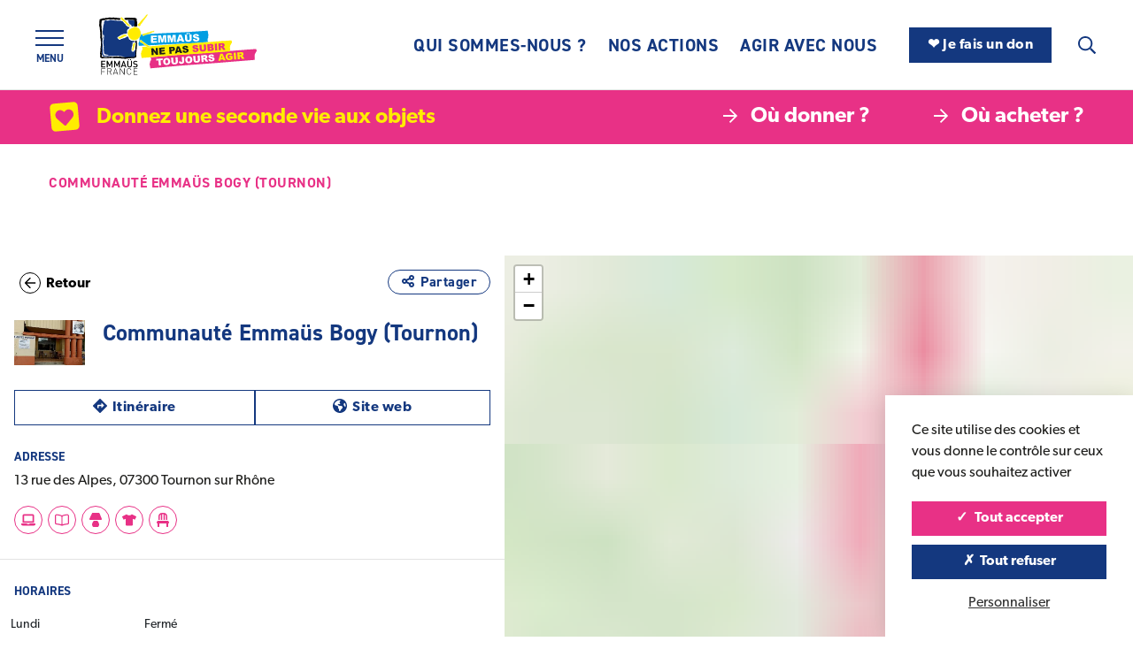

--- FILE ---
content_type: text/html; charset=UTF-8
request_url: https://emmaus-france.org/boutique/communaute-emmaus-bogy-tournon/
body_size: 22445
content:
<!DOCTYPE html>
<html lang="fr">
<head>
<meta charset="UTF-8">
<meta name='robots' content='index, follow, max-image-preview:large, max-snippet:-1, max-video-preview:-1' />
<style>img:is([sizes="auto" i], [sizes^="auto," i]) { contain-intrinsic-size: 3000px 1500px }</style>
<!-- This site is optimized with the Yoast SEO plugin v26.7 - https://yoast.com/wordpress/plugins/seo/ -->
<title>Communauté Emmaüs Bogy (Tournon) - Emmaüs France</title>
<link rel="canonical" href="https://emmaus-france.org/boutique/communaute-emmaus-bogy-tournon/" />
<meta property="og:locale" content="fr_FR" />
<meta property="og:type" content="article" />
<meta property="og:title" content="Communauté Emmaüs Bogy (Tournon) - Emmaüs France" />
<meta property="og:url" content="https://emmaus-france.org/boutique/communaute-emmaus-bogy-tournon/" />
<meta property="og:site_name" content="Emmaüs France" />
<meta property="article:publisher" content="https://www.facebook.com/emmausfrance" />
<meta property="article:modified_time" content="2023-02-23T18:29:05+00:00" />
<meta property="og:image" content="https://emmaus-france.org/wp-content/uploads/2022/07/emmaus-tournon-sur-rhone.jpg" />
<meta property="og:image:width" content="585" />
<meta property="og:image:height" content="377" />
<meta property="og:image:type" content="image/jpeg" />
<meta name="twitter:card" content="summary_large_image" />
<script type="application/ld+json" class="yoast-schema-graph">{"@context":"https://schema.org","@graph":[{"@type":"WebPage","@id":"https://emmaus-france.org/boutique/communaute-emmaus-bogy-tournon/","url":"https://emmaus-france.org/boutique/communaute-emmaus-bogy-tournon/","name":"Communauté Emmaüs Bogy (Tournon) - Emmaüs France","isPartOf":{"@id":"https://emmaus-france.org/#website"},"primaryImageOfPage":{"@id":"https://emmaus-france.org/boutique/communaute-emmaus-bogy-tournon/#primaryimage"},"image":{"@id":"https://emmaus-france.org/boutique/communaute-emmaus-bogy-tournon/#primaryimage"},"thumbnailUrl":"https://emmaus-france.org/wp-content/uploads/2022/07/emmaus-tournon-sur-rhone.jpg","datePublished":"2023-02-15T15:35:53+00:00","dateModified":"2023-02-23T18:29:05+00:00","breadcrumb":{"@id":"https://emmaus-france.org/boutique/communaute-emmaus-bogy-tournon/#breadcrumb"},"inLanguage":"fr-FR","potentialAction":[{"@type":"ReadAction","target":["https://emmaus-france.org/boutique/communaute-emmaus-bogy-tournon/"]}]},{"@type":"ImageObject","inLanguage":"fr-FR","@id":"https://emmaus-france.org/boutique/communaute-emmaus-bogy-tournon/#primaryimage","url":"https://emmaus-france.org/wp-content/uploads/2022/07/emmaus-tournon-sur-rhone.jpg","contentUrl":"https://emmaus-france.org/wp-content/uploads/2022/07/emmaus-tournon-sur-rhone.jpg","width":585,"height":377,"caption":"Emmaüs Tournon"},{"@type":"BreadcrumbList","@id":"https://emmaus-france.org/boutique/communaute-emmaus-bogy-tournon/#breadcrumb","itemListElement":[{"@type":"ListItem","position":1,"name":"Accueil","item":"https://emmaus-france.org/"},{"@type":"ListItem","position":2,"name":"Communauté Emmaüs Bogy (Tournon)"}]},{"@type":"WebSite","@id":"https://emmaus-france.org/#website","url":"https://emmaus-france.org/","name":"Emmaüs France","description":"Emmaüs est né il y a 76 ans pour trouver, avec les personnes victimes de phénomènes d’exclusion, les solutions qui leur permettent de redevenir acteur de leur vie.","publisher":{"@id":"https://emmaus-france.org/#organization"},"potentialAction":[{"@type":"SearchAction","target":{"@type":"EntryPoint","urlTemplate":"https://emmaus-france.org/?s={search_term_string}"},"query-input":{"@type":"PropertyValueSpecification","valueRequired":true,"valueName":"search_term_string"}}],"inLanguage":"fr-FR"},{"@type":"Organization","@id":"https://emmaus-france.org/#organization","name":"Emmaüs France","url":"https://emmaus-france.org/","logo":{"@type":"ImageObject","inLanguage":"fr-FR","@id":"https://emmaus-france.org/#/schema/logo/image/","url":"https://emmaus-france.org/wp-content/uploads/2026/01/logo-emmaus-france.png","contentUrl":"https://emmaus-france.org/wp-content/uploads/2026/01/logo-emmaus-france.png","width":354,"height":142,"caption":"Emmaüs France"},"image":{"@id":"https://emmaus-france.org/#/schema/logo/image/"},"sameAs":["https://www.facebook.com/emmausfrance","https://www.instagram.com/emmausfrance/","https://www.linkedin.com/company/emmas-france/","https://www.youtube.com/user/emmausfrance","https://bsky.app/profile/emmaus-france.org"]}]}</script>
<!-- / Yoast SEO plugin. -->
<style id='classic-theme-styles-inline-css' type='text/css'>
/*! This file is auto-generated */
.wp-block-button__link{color:#fff;background-color:#32373c;border-radius:9999px;box-shadow:none;text-decoration:none;padding:calc(.667em + 2px) calc(1.333em + 2px);font-size:1.125em}.wp-block-file__button{background:#32373c;color:#fff;text-decoration:none}
</style>
<style id='global-styles-inline-css' type='text/css'>
:root{--wp--preset--aspect-ratio--square: 1;--wp--preset--aspect-ratio--4-3: 4/3;--wp--preset--aspect-ratio--3-4: 3/4;--wp--preset--aspect-ratio--3-2: 3/2;--wp--preset--aspect-ratio--2-3: 2/3;--wp--preset--aspect-ratio--16-9: 16/9;--wp--preset--aspect-ratio--9-16: 9/16;--wp--preset--color--black: #000000;--wp--preset--color--cyan-bluish-gray: #abb8c3;--wp--preset--color--white: #FFF;--wp--preset--color--pale-pink: #f78da7;--wp--preset--color--vivid-red: #cf2e2e;--wp--preset--color--luminous-vivid-orange: #ff6900;--wp--preset--color--luminous-vivid-amber: #fcb900;--wp--preset--color--light-green-cyan: #7bdcb5;--wp--preset--color--vivid-green-cyan: #00d084;--wp--preset--color--pale-cyan-blue: #8ed1fc;--wp--preset--color--vivid-cyan-blue: #0693e3;--wp--preset--color--vivid-purple: #9b51e0;--wp--preset--color--base: #1D1D1B;--wp--preset--color--primary: #14387F;--wp--preset--color--primary-light: #B5E3F7;--wp--preset--color--secondary: #E83186;--wp--preset--color--tertiary: #FFED00;--wp--preset--gradient--vivid-cyan-blue-to-vivid-purple: linear-gradient(135deg,rgba(6,147,227,1) 0%,rgb(155,81,224) 100%);--wp--preset--gradient--light-green-cyan-to-vivid-green-cyan: linear-gradient(135deg,rgb(122,220,180) 0%,rgb(0,208,130) 100%);--wp--preset--gradient--luminous-vivid-amber-to-luminous-vivid-orange: linear-gradient(135deg,rgba(252,185,0,1) 0%,rgba(255,105,0,1) 100%);--wp--preset--gradient--luminous-vivid-orange-to-vivid-red: linear-gradient(135deg,rgba(255,105,0,1) 0%,rgb(207,46,46) 100%);--wp--preset--gradient--very-light-gray-to-cyan-bluish-gray: linear-gradient(135deg,rgb(238,238,238) 0%,rgb(169,184,195) 100%);--wp--preset--gradient--cool-to-warm-spectrum: linear-gradient(135deg,rgb(74,234,220) 0%,rgb(151,120,209) 20%,rgb(207,42,186) 40%,rgb(238,44,130) 60%,rgb(251,105,98) 80%,rgb(254,248,76) 100%);--wp--preset--gradient--blush-light-purple: linear-gradient(135deg,rgb(255,206,236) 0%,rgb(152,150,240) 100%);--wp--preset--gradient--blush-bordeaux: linear-gradient(135deg,rgb(254,205,165) 0%,rgb(254,45,45) 50%,rgb(107,0,62) 100%);--wp--preset--gradient--luminous-dusk: linear-gradient(135deg,rgb(255,203,112) 0%,rgb(199,81,192) 50%,rgb(65,88,208) 100%);--wp--preset--gradient--pale-ocean: linear-gradient(135deg,rgb(255,245,203) 0%,rgb(182,227,212) 50%,rgb(51,167,181) 100%);--wp--preset--gradient--electric-grass: linear-gradient(135deg,rgb(202,248,128) 0%,rgb(113,206,126) 100%);--wp--preset--gradient--midnight: linear-gradient(135deg,rgb(2,3,129) 0%,rgb(40,116,252) 100%);--wp--preset--font-size--small: 13px;--wp--preset--font-size--medium: 20px;--wp--preset--font-size--large: 36px;--wp--preset--font-size--x-large: 42px;--wp--preset--spacing--20: 0.44rem;--wp--preset--spacing--30: 0.67rem;--wp--preset--spacing--40: 1rem;--wp--preset--spacing--50: 1.5rem;--wp--preset--spacing--60: 2.25rem;--wp--preset--spacing--70: 3.38rem;--wp--preset--spacing--80: 5.06rem;--wp--preset--shadow--natural: 6px 6px 9px rgba(0, 0, 0, 0.2);--wp--preset--shadow--deep: 12px 12px 50px rgba(0, 0, 0, 0.4);--wp--preset--shadow--sharp: 6px 6px 0px rgba(0, 0, 0, 0.2);--wp--preset--shadow--outlined: 6px 6px 0px -3px rgba(255, 255, 255, 1), 6px 6px rgba(0, 0, 0, 1);--wp--preset--shadow--crisp: 6px 6px 0px rgba(0, 0, 0, 1);}:where(.is-layout-flex){gap: 0.5em;}:where(.is-layout-grid){gap: 0.5em;}body .is-layout-flex{display: flex;}.is-layout-flex{flex-wrap: wrap;align-items: center;}.is-layout-flex > :is(*, div){margin: 0;}body .is-layout-grid{display: grid;}.is-layout-grid > :is(*, div){margin: 0;}:where(.wp-block-columns.is-layout-flex){gap: 2em;}:where(.wp-block-columns.is-layout-grid){gap: 2em;}:where(.wp-block-post-template.is-layout-flex){gap: 1.25em;}:where(.wp-block-post-template.is-layout-grid){gap: 1.25em;}.has-black-color{color: var(--wp--preset--color--black) !important;}.has-cyan-bluish-gray-color{color: var(--wp--preset--color--cyan-bluish-gray) !important;}.has-white-color{color: var(--wp--preset--color--white) !important;}.has-pale-pink-color{color: var(--wp--preset--color--pale-pink) !important;}.has-vivid-red-color{color: var(--wp--preset--color--vivid-red) !important;}.has-luminous-vivid-orange-color{color: var(--wp--preset--color--luminous-vivid-orange) !important;}.has-luminous-vivid-amber-color{color: var(--wp--preset--color--luminous-vivid-amber) !important;}.has-light-green-cyan-color{color: var(--wp--preset--color--light-green-cyan) !important;}.has-vivid-green-cyan-color{color: var(--wp--preset--color--vivid-green-cyan) !important;}.has-pale-cyan-blue-color{color: var(--wp--preset--color--pale-cyan-blue) !important;}.has-vivid-cyan-blue-color{color: var(--wp--preset--color--vivid-cyan-blue) !important;}.has-vivid-purple-color{color: var(--wp--preset--color--vivid-purple) !important;}.has-black-background-color{background-color: var(--wp--preset--color--black) !important;}.has-cyan-bluish-gray-background-color{background-color: var(--wp--preset--color--cyan-bluish-gray) !important;}.has-white-background-color{background-color: var(--wp--preset--color--white) !important;}.has-pale-pink-background-color{background-color: var(--wp--preset--color--pale-pink) !important;}.has-vivid-red-background-color{background-color: var(--wp--preset--color--vivid-red) !important;}.has-luminous-vivid-orange-background-color{background-color: var(--wp--preset--color--luminous-vivid-orange) !important;}.has-luminous-vivid-amber-background-color{background-color: var(--wp--preset--color--luminous-vivid-amber) !important;}.has-light-green-cyan-background-color{background-color: var(--wp--preset--color--light-green-cyan) !important;}.has-vivid-green-cyan-background-color{background-color: var(--wp--preset--color--vivid-green-cyan) !important;}.has-pale-cyan-blue-background-color{background-color: var(--wp--preset--color--pale-cyan-blue) !important;}.has-vivid-cyan-blue-background-color{background-color: var(--wp--preset--color--vivid-cyan-blue) !important;}.has-vivid-purple-background-color{background-color: var(--wp--preset--color--vivid-purple) !important;}.has-black-border-color{border-color: var(--wp--preset--color--black) !important;}.has-cyan-bluish-gray-border-color{border-color: var(--wp--preset--color--cyan-bluish-gray) !important;}.has-white-border-color{border-color: var(--wp--preset--color--white) !important;}.has-pale-pink-border-color{border-color: var(--wp--preset--color--pale-pink) !important;}.has-vivid-red-border-color{border-color: var(--wp--preset--color--vivid-red) !important;}.has-luminous-vivid-orange-border-color{border-color: var(--wp--preset--color--luminous-vivid-orange) !important;}.has-luminous-vivid-amber-border-color{border-color: var(--wp--preset--color--luminous-vivid-amber) !important;}.has-light-green-cyan-border-color{border-color: var(--wp--preset--color--light-green-cyan) !important;}.has-vivid-green-cyan-border-color{border-color: var(--wp--preset--color--vivid-green-cyan) !important;}.has-pale-cyan-blue-border-color{border-color: var(--wp--preset--color--pale-cyan-blue) !important;}.has-vivid-cyan-blue-border-color{border-color: var(--wp--preset--color--vivid-cyan-blue) !important;}.has-vivid-purple-border-color{border-color: var(--wp--preset--color--vivid-purple) !important;}.has-vivid-cyan-blue-to-vivid-purple-gradient-background{background: var(--wp--preset--gradient--vivid-cyan-blue-to-vivid-purple) !important;}.has-light-green-cyan-to-vivid-green-cyan-gradient-background{background: var(--wp--preset--gradient--light-green-cyan-to-vivid-green-cyan) !important;}.has-luminous-vivid-amber-to-luminous-vivid-orange-gradient-background{background: var(--wp--preset--gradient--luminous-vivid-amber-to-luminous-vivid-orange) !important;}.has-luminous-vivid-orange-to-vivid-red-gradient-background{background: var(--wp--preset--gradient--luminous-vivid-orange-to-vivid-red) !important;}.has-very-light-gray-to-cyan-bluish-gray-gradient-background{background: var(--wp--preset--gradient--very-light-gray-to-cyan-bluish-gray) !important;}.has-cool-to-warm-spectrum-gradient-background{background: var(--wp--preset--gradient--cool-to-warm-spectrum) !important;}.has-blush-light-purple-gradient-background{background: var(--wp--preset--gradient--blush-light-purple) !important;}.has-blush-bordeaux-gradient-background{background: var(--wp--preset--gradient--blush-bordeaux) !important;}.has-luminous-dusk-gradient-background{background: var(--wp--preset--gradient--luminous-dusk) !important;}.has-pale-ocean-gradient-background{background: var(--wp--preset--gradient--pale-ocean) !important;}.has-electric-grass-gradient-background{background: var(--wp--preset--gradient--electric-grass) !important;}.has-midnight-gradient-background{background: var(--wp--preset--gradient--midnight) !important;}.has-small-font-size{font-size: var(--wp--preset--font-size--small) !important;}.has-medium-font-size{font-size: var(--wp--preset--font-size--medium) !important;}.has-large-font-size{font-size: var(--wp--preset--font-size--large) !important;}.has-x-large-font-size{font-size: var(--wp--preset--font-size--x-large) !important;}
:where(.wp-block-post-template.is-layout-flex){gap: 1.25em;}:where(.wp-block-post-template.is-layout-grid){gap: 1.25em;}
:where(.wp-block-columns.is-layout-flex){gap: 2em;}:where(.wp-block-columns.is-layout-grid){gap: 2em;}
:root :where(.wp-block-pullquote){font-size: 1.5em;line-height: 1.6;}
</style>
<link rel='stylesheet' id='sib-front-css-css' href='https://emmaus-france.org/wp-content/plugins/mailin/css/mailin-front.css?ver=6.8.3' type='text/css' media='all' />
<script type="text/javascript" src="https://emmaus-france.org/wp-includes/js/jquery/jquery.min.js?ver=3.7.1" id="jquery-core-js"></script>
<script type="text/javascript" src="https://emmaus-france.org/wp-includes/js/jquery/jquery-migrate.min.js?ver=3.4.1" id="jquery-migrate-js"></script>
<script type="text/javascript" id="sib-front-js-js-extra">
/* <![CDATA[ */
var sibErrMsg = {"invalidMail":"Veuillez entrer une adresse e-mail valide.","requiredField":"Veuillez compl\u00e9ter les champs obligatoires.","invalidDateFormat":"Veuillez entrer une date valide.","invalidSMSFormat":"Veuillez entrer une num\u00e9ro de t\u00e9l\u00e9phone valide."};
var ajax_sib_front_object = {"ajax_url":"https:\/\/emmaus-france.org\/wp-admin\/admin-ajax.php","ajax_nonce":"91ba900b32","flag_url":"https:\/\/emmaus-france.org\/wp-content\/plugins\/mailin\/img\/flags\/"};
/* ]]> */
</script>
<script type="text/javascript" src="https://emmaus-france.org/wp-content/plugins/mailin/js/mailin-front.js?ver=1768473297" id="sib-front-js-js"></script>
<meta http-equiv="X-UA-Compatible" content="IE=edge">
<meta name="viewport" content="width=device-width, initial-scale=1.0">
<link rel="apple-touch-icon" sizes="180x180" href="https://emmaus-france.org/wp-content/themes/emmausfr/assets/img/favicon/apple-touch-icon.png">
<link rel="icon" type="image/png" sizes="32x32" href="https://emmaus-france.org/wp-content/themes/emmausfr/assets/img/favicon/favicon-32x32.png">
<link rel="icon" type="image/png" sizes="16x16" href="https://emmaus-france.org/wp-content/themes/emmausfr/assets/img/favicon/favicon-16x16.png">
<link rel="manifest" href="https://emmaus-france.org/wp-content/themes/emmausfr/assets/img/favicon/site.webmanifest">
<link rel="mask-icon" href="https://emmaus-france.org/wp-content/themes/emmausfr/assets/img/favicon/safari-pinned-tab.svg" color="#5bbad5">
<link rel="shortcut icon" href="https://emmaus-france.org/wp-content/themes/emmausfr/assets/img/favicon/favicon.ico">
<meta name="msapplication-TileColor" content="#ffffff">
<meta name="msapplication-config" content="https://emmaus-france.org/wp-content/themes/emmausfr/assets/img/favicon/browserconfig.xml">
<meta name="theme-color" content="#ffffff">
<link rel="stylesheet" href="https://use.typekit.net/hhy5rfv.css">
<link href="https://emmaus-france.org/wp-content/themes/emmausfr/assets/css/style.min.css?v=8" rel="stylesheet">
<link rel="stylesheet" href="https://emmaus-france.org/wp-content/themes/emmausfr/assets/css/glightbox.min.css">
<script type="text/javascript" src="https://emmaus-france.org/wp-content/themes/emmausfr/assets/js/tarteaucitron/tarteaucitron.js?v3"></script>
<script>
tarteaucitron.init({
"hashtag": "#cookies", /* Automatically open the panel with the hashtag */
"highPrivacy": true, /* disabling the auto consent feature on navigation? */
"orientation": "bottom", /* the big banner should be on 'top' or 'bottom'? */
"showAlertSmall": false, /* show the small banner on bottom right? */
"adblocker": false, /* Display a message if an adblocker is detected */
"cookieslist": true, /* Display the list of cookies installed ? */
"handleBrowserDNTRequest": false, /* Deny everything if DNT is on */
//"cookieDomain": ".example.com" /* Domain name on which the cookie for the subdomains will be placed */
"showIcon": false,
"DenyAllCta" : true, /* Show the deny all button */
"AcceptAllCta" : true,
"removeCredit": true,
"mandatory": true, /* Show a message about mandatory cookies */
"mandatoryCta": true
});
//tarteaucitron.user.googletagmanagerId = 'GTM-NC8NRHN';    
//tarteaucitron.user.analyticsUa = 'UA-67894066-1';
//tarteaucitron.user.analyticsMore = function () { /* optionnal ga.push() */ };
//tarteaucitron.user.analyticsUaCreate = { /* optionnal create configuration */ };
//tarteaucitron.user.analyticsAnonymizeIp = true;
//tarteaucitron.user.analyticsPageView = { /* optionnal pageview configuration */ };
//tarteaucitron.user.analyticsMore = function () { /* optionnal ga.push() */ };   
//(tarteaucitron.job = tarteaucitron.job || []).push('youtube');
//(tarteaucitron.job = tarteaucitron.job || []).push('googletagmanager');
//(tarteaucitron.job = tarteaucitron.job || []).push('analytics');
tarteaucitron.user.facebookpixelId = '252428837115015';
tarteaucitron.user.facebookpixelMore = function () { /* add here your optionnal facebook pixel function */ };
(tarteaucitron.job = tarteaucitron.job || []).push('facebookpixel');
</script>
<!-- Matomo -->
<script>
var _paq = window._paq = window._paq || [];
/* tracker methods like "setCustomDimension" should be called before "trackPageView" */
_paq.push(['trackPageView']);
_paq.push(['enableLinkTracking']);
(function() {
var u="//stats.emmaus-france.org/";
_paq.push(['setTrackerUrl', u+'matomo.php']);
_paq.push(['setSiteId', '1']);
_paq.push(['HeatmapSessionRecording::disable']);
var d=document, g=d.createElement('script'), s=d.getElementsByTagName('script')[0];
g.async=true; g.src=u+'matomo.js'; s.parentNode.insertBefore(g,s);
})();
</script>
<!-- End Matomo Code -->
<!-- Meta Pixel Code -->
<!--<script>
!function(f,b,e,v,n,t,s)
{if(f.fbq)return;n=f.fbq=function(){n.callMethod?
n.callMethod.apply(n,arguments):n.queue.push(arguments)};
if(!f._fbq)f._fbq=n;n.push=n;n.loaded=!0;n.version='2.0';
n.queue=[];t=b.createElement(e);t.async=!0;
t.src=v;s=b.getElementsByTagName(e)[0];
s.parentNode.insertBefore(t,s)}(window, 
document,'script',
'https://connect.facebook.net/en_US/fbevents.js');
fbq('init', '252428837115015');
fbq('track', 'PageView');
</script>
<noscript><img height="1" width="1" alt="" style="display:none" src="https://www.facebook.com/tr?id=252428837115015&ev=PageView&noscript=1"></noscript>-->
<!-- End Meta Pixel Code -->
</head>
<body>
<svg xmlns="http://www.w3.org/2000/svg" xmlns:xlink="http://www.w3.org/1999/xlink" class="d-none">
<symbol id="angle-left" viewBox="0 0 192 512">
<path fill="currentColor" d="M4.2 247.5L151 99.5c4.7-4.7 12.3-4.7 17 0l19.8 19.8c4.7 4.7 4.7 12.3 0 17L69.3 256l118.5 119.7c4.7 4.7 4.7 12.3 0 17L168 412.5c-4.7 4.7-12.3 4.7-17 0L4.2 264.5c-4.7-4.7-4.7-12.3 0-17z"></path>
</symbol>
<symbol id="angle-right" viewBox="0 0 192 512">
<path fill="currentColor" d="M187.8 264.5L41 412.5c-4.7 4.7-12.3 4.7-17 0L4.2 392.7c-4.7-4.7-4.7-12.3 0-17L122.7 256 4.2 136.3c-4.7-4.7-4.7-12.3 0-17L24 99.5c4.7-4.7 12.3-4.7 17 0l146.8 148c4.7 4.7 4.7 12.3 0 17z"></path>
</symbol>
<symbol id="angle-down" viewBox="0 0 320 512">
<path fill="currentColor" d="M151.5 347.8L3.5 201c-4.7-4.7-4.7-12.3 0-17l19.8-19.8c4.7-4.7 12.3-4.7 17 0L160 282.7l119.7-118.5c4.7-4.7 12.3-4.7 17 0l19.8 19.8c4.7 4.7 4.7 12.3 0 17l-148 146.8c-4.7 4.7-12.3 4.7-17 0z"></path>
</symbol>
<symbol id="arrow-left" viewBox="0 0 448 512">
<path fill="currentColor" d="M229.9 473.899l19.799-19.799c4.686-4.686 4.686-12.284 0-16.971L94.569 282H436c6.627 0 12-5.373 12-12v-28c0-6.627-5.373-12-12-12H94.569l155.13-155.13c4.686-4.686 4.686-12.284 0-16.971L229.9 38.101c-4.686-4.686-12.284-4.686-16.971 0L3.515 247.515c-4.686 4.686-4.686 12.284 0 16.971L212.929 473.9c4.686 4.686 12.284 4.686 16.971-.001z"></path>
</symbol>
<symbol id="arrow-right" viewBox="0 0 448 512">
<path fill="currentColor" d="M218.101 38.101L198.302 57.9c-4.686 4.686-4.686 12.284 0 16.971L353.432 230H12c-6.627 0-12 5.373-12 12v28c0 6.627 5.373 12 12 12h341.432l-155.13 155.13c-4.686 4.686-4.686 12.284 0 16.971l19.799 19.799c4.686 4.686 12.284 4.686 16.971 0l209.414-209.414c4.686-4.686 4.686-12.284 0-16.971L235.071 38.101c-4.686-4.687-12.284-4.687-16.97 0z"></path>
</symbol>
<symbol id="basket" viewBox="0 0 576 512">
<path fill="currentColor" d="M171.7 191.1H404.3L322.7 35.07C316.6 23.31 321.2 8.821 332.9 2.706C344.7-3.409 359.2 1.167 365.3 12.93L458.4 191.1H544C561.7 191.1 576 206.3 576 223.1C576 241.7 561.7 255.1 544 255.1L492.1 463.5C484.1 492 459.4 512 430 512H145.1C116.6 512 91 492 83.88 463.5L32 255.1C14.33 255.1 0 241.7 0 223.1C0 206.3 14.33 191.1 32 191.1H117.6L210.7 12.93C216.8 1.167 231.3-3.409 243.1 2.706C254.8 8.821 259.4 23.31 253.3 35.07L171.7 191.1zM191.1 303.1C191.1 295.1 184.8 287.1 175.1 287.1C167.2 287.1 159.1 295.1 159.1 303.1V399.1C159.1 408.8 167.2 415.1 175.1 415.1C184.8 415.1 191.1 408.8 191.1 399.1V303.1zM271.1 303.1V399.1C271.1 408.8 279.2 415.1 287.1 415.1C296.8 415.1 304 408.8 304 399.1V303.1C304 295.1 296.8 287.1 287.1 287.1C279.2 287.1 271.1 295.1 271.1 303.1zM416 303.1C416 295.1 408.8 287.1 400 287.1C391.2 287.1 384 295.1 384 303.1V399.1C384 408.8 391.2 415.1 400 415.1C408.8 415.1 416 408.8 416 399.1V303.1z"/>
</symbol>
<symbol id="chevron-left" viewBox="0 0 256 512">
<path fill="currentColor" d="M231.293 473.899l19.799-19.799c4.686-4.686 4.686-12.284 0-16.971L70.393 256 251.092 74.87c4.686-4.686 4.686-12.284 0-16.971L231.293 38.1c-4.686-4.686-12.284-4.686-16.971 0L4.908 247.515c-4.686 4.686-4.686 12.284 0 16.971L214.322 473.9c4.687 4.686 12.285 4.686 16.971-.001z"></path>
</symbol>
<symbol id="chevron-right" viewBox="0 0 256 512">
<path fill="currentColor" d="M24.707 38.101L4.908 57.899c-4.686 4.686-4.686 12.284 0 16.971L185.607 256 4.908 437.13c-4.686 4.686-4.686 12.284 0 16.971L24.707 473.9c4.686 4.686 12.284 4.686 16.971 0l209.414-209.414c4.686-4.686 4.686-12.284 0-16.971L41.678 38.101c-4.687-4.687-12.285-4.687-16.971 0z"></path>
</symbol>
<symbol id="book-open" viewBox="0 0 640 512">
<path fill="currentColor" d="M561.91 0C549.44 0 406.51 6.49 320 56.89 233.49 6.49 90.56 0 78.09 0 35.03 0 0 34.34 0 76.55v313.72c0 40.73 32.47 74.3 73.92 76.41 36.78 1.91 128.81 9.5 187.73 38.69 8.19 4.05 17.25 6.29 26.34 6.58v.05h64.02v-.05c9.09-.29 18.15-2.53 26.34-6.58 58.92-29.19 150.95-36.78 187.73-38.69C607.53 464.57 640 431 640 390.27V76.55C640 34.34 604.97 0 561.91 0zM296 438.15c0 11.09-10.96 18.91-21.33 14.96-64.53-24.54-153.96-32.07-198.31-34.38-15.9-.8-28.36-13.3-28.36-28.46V76.55C48 60.81 61.5 48 78.06 48c19.93.1 126.55 7.81 198.53 40.49 11.63 5.28 19.27 16.66 19.28 29.44L296 224v214.15zm296-47.88c0 15.16-12.46 27.66-28.36 28.47-44.35 2.3-133.78 9.83-198.31 34.38-10.37 3.94-21.33-3.87-21.33-14.96V224l.14-106.08c.02-12.78 7.65-24.15 19.28-29.44C435.4 55.81 542.02 48.1 561.94 48 578.5 48 592 60.81 592 76.55v313.72z"></path>
</symbol>
<symbol id="calendar" viewBox="0 0 448 512">
<path fill="currentColor" d="M112 0c8.8 0 16 7.2 16 16V64H320V16c0-8.8 7.2-16 16-16s16 7.2 16 16V64h32c35.3 0 64 28.7 64 64v32 32V448c0 35.3-28.7 64-64 64H64c-35.3 0-64-28.7-64-64V192 160 128C0 92.7 28.7 64 64 64H96V16c0-8.8 7.2-16 16-16zM416 192H32V448c0 17.7 14.3 32 32 32H384c17.7 0 32-14.3 32-32V192zM384 96H64c-17.7 0-32 14.3-32 32v32H416V128c0-17.7-14.3-32-32-32z"></path>
</symbol>
<symbol id="chair" viewBox="0 0 448 512">
<path fill="currentColor" d="M445.065 338.594L430.299 306.594C425.065 295.25 413.721 288 401.236 288H46.764C34.279 288 22.935 295.25 17.701 306.594L2.935 338.594C-1.627 348.5 -0.83 360.062 5.045 369.25S21.092 384 31.998 384V496C31.998 504.836 39.162 512 47.998 512H79.998C88.836 512 95.999 504.836 95.999 496V384H352.001V496C352.001 504.836 359.165 512 368.002 512H400.002C408.84 512 416.002 504.836 416.002 496V384C426.908 384 437.08 378.438 442.955 369.25S449.627 348.5 445.065 338.594ZM111.999 128C111.999 98.523 128.202 73.006 151.999 59.129V256H200V48H248V256H296.001V59.129C319.798 73.006 336.001 98.523 336.001 128V256H384.002V128C384.002 57.307 326.694 0 256 0H192C121.306 0 63.998 57.307 63.998 128V256H111.999V128Z"></path>
</symbol>
<symbol id="close" viewBox="0 0 320 512">
<polygon fill="currentColor" points="317.69 119.94 295.06 97.31 160 232.37 24.94 97.31 2.31 119.94 137.37 255 2.31 390.06 24.94 412.69 160 277.63 295.06 412.69 317.69 390.06 182.63 255 317.69 119.94"></polygon>
</symbol>
<symbol id="directions" viewBox="0 0 512 512">
<path fill="currentColor" d="M502.61 233.32L278.68 9.39c-12.52-12.52-32.83-12.52-45.36 0L9.39 233.32c-12.52 12.53-12.52 32.83 0 45.36l223.93 223.93c12.52 12.53 32.83 12.53 45.36 0l223.93-223.93c12.52-12.53 12.52-32.83 0-45.36zm-100.98 12.56l-84.21 77.73c-5.12 4.73-13.43 1.1-13.43-5.88V264h-96v64c0 4.42-3.58 8-8 8h-32c-4.42 0-8-3.58-8-8v-80c0-17.67 14.33-32 32-32h112v-53.73c0-6.97 8.3-10.61 13.43-5.88l84.21 77.73c3.43 3.17 3.43 8.59 0 11.76z"></path>
</symbol>
<symbol id="download" viewBox="0 0 384 512">
<path fill="currentColor" d="M348.5 232.1l-148 148.4c-4.7 4.7-12.3 4.7-17 0l-148-148.4c-4.7-4.7-4.7-12.3 0-17l19.6-19.6c4.8-4.8 12.5-4.7 17.1.2l93.7 97.1V44c0-6.6 5.4-12 12-12h28c6.6 0 12 5.4 12 12v248.8l93.7-97.1c4.7-4.8 12.4-4.9 17.1-.2l19.6 19.6c4.9 4.7 4.9 12.3.2 17zM372 428H12c-6.6 0-12 5.4-12 12v28c0 6.6 5.4 12 12 12h360c6.6 0 12-5.4 12-12v-28c0-6.6-5.4-12-12-12z"></path>
</symbol>
<symbol id="envelope" viewBox="0 0 512 512">
<path fill="currentColor" d="M0 128C0 92.65 28.65 64 64 64H448C483.3 64 512 92.65 512 128V384C512 419.3 483.3 448 448 448H64C28.65 448 0 419.3 0 384V128zM48 128V150.1L220.5 291.7C241.1 308.7 270.9 308.7 291.5 291.7L464 150.1V127.1C464 119.2 456.8 111.1 448 111.1H64C55.16 111.1 48 119.2 48 127.1L48 128zM48 212.2V384C48 392.8 55.16 400 64 400H448C456.8 400 464 392.8 464 384V212.2L322 328.8C283.6 360.3 228.4 360.3 189.1 328.8L48 212.2z"/>
</symbol>
<symbol id="envelope-open-text" viewBox="0 0 512 512">
<path fill="currentColor" d="M176 216h160c8.84 0 16-7.16 16-16v-16c0-8.84-7.16-16-16-16H176c-8.84 0-16 7.16-16 16v16c0 8.84 7.16 16 16 16zm-16 80c0 8.84 7.16 16 16 16h160c8.84 0 16-7.16 16-16v-16c0-8.84-7.16-16-16-16H176c-8.84 0-16 7.16-16 16v16zm96 121.13c-16.42 0-32.84-5.06-46.86-15.19L0 250.86V464c0 26.51 21.49 48 48 48h416c26.51 0 48-21.49 48-48V250.86L302.86 401.94c-14.02 10.12-30.44 15.19-46.86 15.19zm237.61-254.18c-8.85-6.94-17.24-13.47-29.61-22.81V96c0-26.51-21.49-48-48-48h-77.55c-3.04-2.2-5.87-4.26-9.04-6.56C312.6 29.17 279.2-.35 256 0c-23.2-.35-56.59 29.17-73.41 41.44-3.17 2.3-6 4.36-9.04 6.56H96c-26.51 0-48 21.49-48 48v44.14c-12.37 9.33-20.76 15.87-29.61 22.81A47.995 47.995 0 0 0 0 200.72v10.65l96 69.35V96h320v184.72l96-69.35v-10.65c0-14.74-6.78-28.67-18.39-37.77z"/>
</symbol>
<symbol id="expand" viewBox="0 0 448 512">
<path d="M136 32h24V80H136 48v88 24H0V168 56 32H24 136zM0 344V320H48v24 88h88 24v48H136 24 0V456 344zM424 32h24V56 168v24H400V168 80H312 288V32h24H424zM400 344V320h48v24V456v24H424 312 288V432h24 88V344z"/>
</symbol>
<symbol id="external-link" viewBox="0 0 512 512">
<path fill="currentColor" fill="currentColor" d="M432,320h-32c-8.84,0-16,7.16-16,16v112H64V128H208c8.84,0,16-7.16,16-16v-32c0-8.84-7.16-16-16-16H48C21.49,64,0,85.49,0,112V464c0,26.51,21.49,48,48,48H400c26.51,0,48-21.49,48-48h0v-128c0-8.84-7.16-16-16-16ZM512,16V208c0,8.84-7.16,16-16,16h-32c-8.84,0-16-7.16-16-16V109.25L180.94,376.31c-6.22,6.22-16.4,6.22-22.63,0l-22.63-22.63c-6.22-6.22-6.22-16.4,0-22.63L402.75,64h-98.75c-8.84,0-16-7.16-16-16V16c0-8.84,7.16-16,16-16h192c8.84,0,16,7.16,16,16Z"/>
</symbol>
<symbol id="file" viewBox="0 0 384 512">
<path fill="currentColor" d="M224 136V0H24C10.7 0 0 10.7 0 24v464c0 13.3 10.7 24 24 24h336c13.3 0 24-10.7 24-24V160H248c-13.2 0-24-10.8-24-24zm160-14.1v6.1H256V0h6.1c6.4 0 12.5 2.5 17 7l97.9 98c4.5 4.5 7 10.6 7 16.9z"/>
</symbol>
<symbol id="filters" viewBox="0 0 512 512">
<path fill="currentColor" d="M432,230c44.1,0,80-35.9,80-80s-35.9-80-80-80c-35.8,0-66.1,23.6-76.3,56H0v48h355.7C365.9,206.4,396.2,230,432,230z M432,118c17.7,0,32,14.3,32,32c0,17.7-14.3,32-32,32c-17.7,0-32-14.3-32-32C400,132.3,414.3,118,432,118z M80,294 c-44.1,0-80,35.9-80,80s35.9,80,80,80c35.8,0,66.1-23.6,76.3-56H512v-48H156.3C146.1,317.6,115.8,294,80,294z M80,406 c-17.7,0-32-14.3-32-32c0-17.7,14.3-32,32-32c17.7,0,32,14.3,32,32C112,391.7,97.7,406,80,406z"/>
</symbol>
<symbol id="folder" viewBox="0 0 512 512">
<path fill="currentColor" d="M384,192v32h32v-32c0-35.3-28.7-64-64-64h-85.5c-17,0-33.3-6.7-45.3-18.7l-26.5-26.6c-12-12-28.3-18.7-45.3-18.7h-85.4C28.7,64,0,92.7,0,128v288c0,35.3,28.7,64,64,64h336c19.6,0,37.3-11.9,44.6-30.2l64-160c5.9-14.8,4.1-31.5-4.8-44.7s-23.9-21.1-39.8-21.1H128c-19.6,0-37.3,11.9-44.6,30.2l-51.4,128.6v-254.8c0-17.7,14.3-32,32-32h85.5c8.5,0,16.6,3.4,22.6,9.4l22.6-22.6-22.6,22.6,26.5,26.5c18,18,42.4,28.1,67.9,28.1h85.5c17.7,0,32,14.3,32,32ZM320,448H64c-5.3,0-10.3-2.6-13.2-7s-3.6-10-1.6-14.9l64-160c2.4-6.1,8.3-10.1,14.9-10.1h335.9c5.3,0,10.3,2.6,13.2,7s3.6,10,1.6,14.9l-64,160c-2.4,6.1-8.3,10.1-14.8,10.1h-80Z"/>
</symbol>
<symbol id="globe" viewBox="0 0 512 512">
<path fill="currentColor" d="M512 256C512 397.4 397.4 512 256 512C114.6 512 0 397.4 0 256C0 114.6 114.6 0 256 0C397.4 0 512 114.6 512 256zM57.71 192.1L67.07 209.4C75.36 223.9 88.99 234.6 105.1 239.2L162.1 255.7C180.2 260.6 192 276.3 192 294.2V334.1C192 345.1 198.2 355.1 208 359.1C217.8 364.9 224 374.9 224 385.9V424.9C224 440.5 238.9 451.7 253.9 447.4C270.1 442.8 282.5 429.1 286.6 413.7L289.4 402.5C293.6 385.6 304.6 371.1 319.7 362.4L327.8 357.8C342.8 349.3 352 333.4 352 316.1V307.9C352 295.1 346.9 282.9 337.9 273.9L334.1 270.1C325.1 261.1 312.8 255.1 300.1 255.1H256.1C245.9 255.1 234.9 253.1 225.2 247.6L190.7 227.8C186.4 225.4 183.1 221.4 181.6 216.7C178.4 207.1 182.7 196.7 191.7 192.1L197.7 189.2C204.3 185.9 211.9 185.3 218.1 187.7L242.2 195.4C250.3 198.1 259.3 195 264.1 187.9C268.8 180.8 268.3 171.5 262.9 165L249.3 148.8C239.3 136.8 239.4 119.3 249.6 107.5L265.3 89.12C274.1 78.85 275.5 64.16 268.8 52.42L266.4 48.26C262.1 48.09 259.5 48 256 48C163.1 48 84.4 108.9 57.71 192.1L57.71 192.1zM437.6 154.5L412 164.8C396.3 171.1 388.2 188.5 393.5 204.6L410.4 255.3C413.9 265.7 422.4 273.6 433 276.3L462.2 283.5C463.4 274.5 464 265.3 464 256C464 219.2 454.4 184.6 437.6 154.5H437.6z"/>
</symbol>
<symbol id="globe-outline" viewBox="0 0 512 512">
<path fill="currentColor" d="M256 16C123.451 16 16 123.451 16 256S123.451 496 256 496S496 388.549 496 256S388.549 16 256 16ZM464 256C464 278.336 460.367 299.816 453.82 320H379.256C382.264 299.596 384 278.199 384 256S382.264 212.404 379.256 192H453.82C460.367 212.184 464 233.664 464 256ZM256 464C223.77 464 189.018 420.82 171.51 352H340.49C322.982 420.82 288.23 464 256 464ZM164.875 320C161.754 300.143 160 278.719 160 256S161.754 211.857 164.875 192H347.125C350.246 211.857 352 233.281 352 256S350.246 300.143 347.125 320H164.875ZM48 256C48 233.664 51.633 212.184 58.18 192H132.744C129.736 212.404 128 233.801 128 256S129.736 299.596 132.744 320H58.18C51.633 299.816 48 278.336 48 256ZM256 48C288.23 48 322.982 91.18 340.49 160H171.51C189.018 91.18 223.77 48 256 48ZM440.338 160H373.279C364.148 120.846 349.576 87.291 331.396 62.359C378.412 80.734 417.135 115.627 440.338 160ZM180.604 62.359C162.424 87.291 147.852 120.846 138.721 160H71.662C94.865 115.627 133.588 80.734 180.604 62.359ZM71.662 352H138.721C147.852 391.154 162.424 424.709 180.604 449.641C133.588 431.266 94.865 396.373 71.662 352ZM331.396 449.641C349.576 424.709 364.148 391.154 373.279 352H440.338C417.135 396.373 378.412 431.266 331.396 449.641Z"/>
</symbol>
<symbol id="headphones" viewBox="0 0 512 512">
<path fill="currentColor" d="M160 288h-16c-35.35 0-64 28.7-64 64.12v63.76c0 35.41 28.65 64.12 64 64.12h16c17.67 0 32-14.36 32-32.06V320.06c0-17.71-14.33-32.06-32-32.06zm208 0h-16c-17.67 0-32 14.35-32 32.06v127.88c0 17.7 14.33 32.06 32 32.06h16c35.35 0 64-28.71 64-64.12v-63.76c0-35.41-28.65-64.12-64-64.12zM256 32C112.91 32 4.57 151.13 0 288v112c0 8.84 7.16 16 16 16h16c8.84 0 16-7.16 16-16V288c0-114.67 93.33-207.8 208-207.82 114.67.02 208 93.15 208 207.82v112c0 8.84 7.16 16 16 16h16c8.84 0 16-7.16 16-16V288C507.43 151.13 399.09 32 256 32z"/>
</symbol>
<symbol id="images" viewBox="0 0 512 512">
<path fill="currentColor" d="M480,464c0,8.8-7.2,16-16,16H128C57.3,480,0,422.7,0,352V112c0-8.8,7.2-16,16-16s16,7.2,16,16v240c0,53,43,96,96,96h336c8.8,0,16,7.2,16,16ZM512,96v224c0,35.3-28.7,64-64,64H160c-35.3,0-64-28.7-64-64V96c0-35.3,28.7-64,64-64h288c35.3,0,64,28.7,64,64ZM480,246.6l-80-80-185.4,185.4h233.4c17.7,0,32-14.3,32-32v-73.4ZM480,96c0-17.7-14.3-32-32-32H160c-17.7,0-32,14.3-32,32v224c0,17.7,14.3,32,32,32h9.4l207.9-208c12.5-12.5,32.8-12.5,45.3,0l57.4,57.4v-105.4ZM230,160c-8.84,0-16-7.16-16-16s7.16-16,16-16,16,7.16,16,16-7.16,16-16,16ZM230,192c26.51,0,48-21.49,48-48s-21.49-48-48-48-48,21.49-48,48,21.49,48,48,48Z"/>
</symbol>
<!-- <symbol id="lamp" viewBox="0 0 448 512">
<path fill="currentColor" d="M445.5 211.4L368 19.4C363.3 7.6 352.4 0 340.4 0H120.6c-11.4 0-21.8 6.8-27 17.7l-90.4 192c-10 21.3 4.6 46.3 27 46.3h387.7c21.6 0 36.2-23.5 27.6-44.6zM158.3 288C121 325.2 96 386.8 96 428.8c0 28.4 11.5 54.3 30.5 74.3 5.7 6 13.9 8.9 22.2 8.9h150.6c8.3 0 16.5-2.9 22.2-8.9 19-20.1 30.5-45.9 30.5-74.3 0-42-25-103.6-62.3-140.8H158.3z"/>
</symbol> -->
<symbol id="lamp" viewBox="0 0 448 512">
<path fill="currentColor" d="M445.486 237.75L367.983 21.75C363.233 8.625 352.357 0 340.357 0H120.598C109.223 0 98.722 7.75 93.597 19.875L3.218 235.875C-6.782 259.75 7.719 288 30.219 288H119.348C94.722 323.125 79.971 366.5 79.971 401.625C79.971 434.25 92.722 465.75 115.973 490.25C128.973 504.125 147.724 512 167.475 512H280.479C300.23 512 318.981 504.125 331.981 490.25C355.232 465.75 367.983 434.25 367.983 401.625C367.983 366.5 353.232 323.125 328.606 288H417.735C439.486 288 454.111 261.625 445.486 237.75ZM319.981 401.625C319.981 422.875 311.231 442.25 297.105 457.25C292.73 461.75 286.73 464 280.479 464H167.475C161.225 464 155.099 461.75 150.849 457.25C136.724 442.25 127.973 422.875 127.973 401.625C127.973 366.875 150.724 314.25 183.601 288H264.229C297.23 314.25 319.981 366.875 319.981 401.625ZM53.47 240L133.849 48H326.481L395.359 240H53.47Z"></path>
</symbol>
<symbol id="laptop" viewBox="0 0 640 512">
<path fill="currentColor" d="M624 416H381.54c-.74 19.81-14.71 32-32.74 32H288c-18.69 0-33.02-17.47-32.77-32H16c-8.8 0-16 7.2-16 16v16c0 35.2 28.8 64 64 64h512c35.2 0 64-28.8 64-64v-16c0-8.8-7.2-16-16-16zM576 48c0-26.4-21.6-48-48-48H112C85.6 0 64 21.6 64 48v336h512V48zm-64 272H128V64h384v256z"/>
</symbol>
<symbol id="locate" viewBox="0 0 512 512">
<path fill="currentColor" d="M176 256C176 211.8 211.8 176 256 176C300.2 176 336 211.8 336 256C336 300.2 300.2 336 256 336C211.8 336 176 300.2 176 256zM256 0C273.7 0 288 14.33 288 32V66.65C368.4 80.14 431.9 143.6 445.3 224H480C497.7 224 512 238.3 512 256C512 273.7 497.7 288 480 288H445.3C431.9 368.4 368.4 431.9 288 445.3V480C288 497.7 273.7 512 256 512C238.3 512 224 497.7 224 480V445.3C143.6 431.9 80.14 368.4 66.65 288H32C14.33 288 0 273.7 0 256C0 238.3 14.33 224 32 224H66.65C80.14 143.6 143.6 80.14 224 66.65V32C224 14.33 238.3 0 256 0zM128 256C128 326.7 185.3 384 256 384C326.7 384 384 326.7 384 256C384 185.3 326.7 128 256 128C185.3 128 128 185.3 128 256z"/>
</symbol>
<symbol id="magnifier" viewBox="0 0 512 512">
<path fill="currentColor" d="M508.5 468.9L387.1 347.5c-2.3-2.3-5.3-3.5-8.5-3.5h-13.2c31.5-36.5 50.6-84 50.6-136C416 93.1 322.9 0 208 0S0 93.1 0 208s93.1 208 208 208c52 0 99.5-19.1 136-50.6v13.2c0 3.2 1.3 6.2 3.5 8.5l121.4 121.4c4.7 4.7 12.3 4.7 17 0l22.6-22.6c4.7-4.7 4.7-12.3 0-17zM208 368c-88.4 0-160-71.6-160-160S119.6 48 208 48s160 71.6 160 160-71.6 160-160 160z"/>
</symbol>
<symbol id="marker" viewBox="0 0 384 512">
<path fill="currentColor" d="M192 0C85.969 0 0 85.969 0 192C0 269.41 26.969 291.035 172.281 501.676C177.047 508.559 184.523 512 192 512S206.953 508.559 211.719 501.676C357.031 291.035 384 269.41 384 192C384 85.969 298.031 0 192 0ZM192 445.836C174.307 420.371 158.582 397.969 144.623 378.086C57.562 254.066 48 238.875 48 192C48 112.598 112.598 48 192 48S336 112.598 336 192C336 238.875 326.438 254.066 239.377 378.086C225.412 397.98 209.684 420.383 192 445.836ZM192 112C147.818 112 112 147.816 112 192S147.818 272 192 272C236.184 272 272 236.184 272 192S236.184 112 192 112ZM192 224C174.355 224 160 209.645 160 192S174.355 160 192 160S224 174.355 224 192S209.645 224 192 224Z"/>
</symbol>
<symbol id="megaphone" viewBox="0 0 576 512">
<path fill="currentColor" d="M560 32c-8.8 0-16 7.2-16 16V59.5L32 187.5V176c0-8.8-7.2-16-16-16s-16 7.2-16 16v19.5V208v96 12.5V336c0 8.8 7.2 16 16 16s16-7.2 16-16V324.5l131.7 32.9c-2.4 8.4-3.7 17.4-3.7 26.6c0 53 43 96 96 96c46.2 0 84.7-32.6 93.9-76L544 452.5V464c0 8.8 7.2 16 16 16s16-7.2 16-16V440 72 48c0-8.8-7.2-16-16-16zM544 419.5L32 291.5v-71l512-128v327zM192 384c0-6.5 1-12.9 2.8-18.8l124 31C313.1 425.7 287.2 448 256 448c-35.3 0-64-28.7-64-64z"/>
</symbol>
<symbol id="newspaper" viewBox="0 0 512 512">
<path fill="currentColor" d="M160 64c-17.7 0-32 14.3-32 32V416c0 11.7-3.1 22.6-8.6 32H432c26.5 0 48-21.5 48-48V96c0-17.7-14.3-32-32-32H160zM64 480c-35.3 0-64-28.7-64-64V160c0-35.3 28.7-64 64-64v32c-17.7 0-32 14.3-32 32V416c0 17.7 14.3 32 32 32s32-14.3 32-32V96c0-35.3 28.7-64 64-64H448c35.3 0 64 28.7 64 64V400c0 44.2-35.8 80-80 80H64zM384 112c0-8.8 7.2-16 16-16h32c8.8 0 16 7.2 16 16s-7.2 16-16 16H400c-8.8 0-16-7.2-16-16zm0 64c0-8.8 7.2-16 16-16h32c8.8 0 16 7.2 16 16s-7.2 16-16 16H400c-8.8 0-16-7.2-16-16zm0 64c0-8.8 7.2-16 16-16h32c8.8 0 16 7.2 16 16s-7.2 16-16 16H400c-8.8 0-16-7.2-16-16zM160 304c0-8.8 7.2-16 16-16H432c8.8 0 16 7.2 16 16s-7.2 16-16 16H176c-8.8 0-16-7.2-16-16zm0 64c0-8.8 7.2-16 16-16H432c8.8 0 16 7.2 16 16s-7.2 16-16 16H176c-8.8 0-16-7.2-16-16zm32-144H320V128H192v96zM160 120c0-13.3 10.7-24 24-24H328c13.3 0 24 10.7 24 24V232c0 13.3-10.7 24-24 24H184c-13.3 0-24-10.7-24-24V120z"/>
</symbol>
<symbol id="pen" viewBox="0 0 512 512">
<path fill="currentColor" d="M493.26 56.26l-37.51-37.51C443.25 6.25 426.87 0 410.49 0s-32.76 6.25-45.25 18.74l-74.49 74.49L256 127.98 12.85 371.12.15 485.34C-1.45 499.72 9.88 512 23.95 512c.89 0 1.79-.05 2.69-.15l114.14-12.61L384.02 256l34.74-34.74 74.49-74.49c25-25 25-65.52.01-90.51zM118.75 453.39l-67.58 7.46 7.53-67.69 231.24-231.24 31.02-31.02 60.14 60.14-31.02 31.02-231.33 231.33zm340.56-340.57l-44.28 44.28-60.13-60.14 44.28-44.28c4.08-4.08 8.84-4.69 11.31-4.69s7.24.61 11.31 4.69l37.51 37.51c6.24 6.25 6.24 16.4 0 22.63z"/>
</symbol>
<symbol id="phone" viewBox="0 0 512 512">
<path fill="currentColor" d="M497.39 361.8l-112-48a24 24 0 0 0-28 6.9l-49.6 60.6A370.66 370.66 0 0 1 130.6 204.11l60.6-49.6a23.94 23.94 0 0 0 6.9-28l-48-112A24.16 24.16 0 0 0 122.6.61l-104 24A24 24 0 0 0 0 48c0 256.5 207.9 464 464 464a24 24 0 0 0 23.4-18.6l24-104a24.29 24.29 0 0 0-14.01-27.6z"/>
</symbol>
<symbol id="play" viewBox="0 0 448 512">
<path fill="currentColor" d="M424.4 214.7L72.4 6.6C43.8-10.3 0 6.1 0 47.9V464c0 37.5 40.7 60.1 72.4 41.3l352-208c31.4-18.5 31.5-64.1 0-82.6z"/>
</symbol>
<symbol id="play-circle" viewBox="0 0 512 512">
<path fill="currentColor" d="M256 32a224 224 0 1 1 0 448 224 224 0 1 1 0-448zm0 480A256 256 0 1 0 256 0a256 256 0 1 0 0 512zm72.7-256L208 329.7V182.3L328.7 256zM212.5 147.5c-7.4-4.5-16.7-4.7-24.3-.5s-12.3 12.3-12.3 20.9V344c0 8.7 4.7 16.7 12.3 20.9s16.8 4.1 24.3-.5l144-88c7.1-4.4 11.5-12.1 11.5-20.5s-4.4-16.1-11.5-20.5l-144-88z"/>
</symbol>
<symbol id="share" viewBox="0 0 448 512">
<path fill="currentColor" d="M448 127.1C448 181 405 223.1 352 223.1C326.1 223.1 302.6 213.8 285.4 197.1L191.3 244.1C191.8 248 191.1 251.1 191.1 256C191.1 260 191.8 263.1 191.3 267.9L285.4 314.9C302.6 298.2 326.1 288 352 288C405 288 448 330.1 448 384C448 437 405 480 352 480C298.1 480 256 437 256 384C256 379.1 256.2 376 256.7 372.1L162.6 325.1C145.4 341.8 121.9 352 96 352C42.98 352 0 309 0 256C0 202.1 42.98 160 96 160C121.9 160 145.4 170.2 162.6 186.9L256.7 139.9C256.2 135.1 256 132 256 128C256 74.98 298.1 32 352 32C405 32 448 74.98 448 128L448 127.1zM95.1 287.1C113.7 287.1 127.1 273.7 127.1 255.1C127.1 238.3 113.7 223.1 95.1 223.1C78.33 223.1 63.1 238.3 63.1 255.1C63.1 273.7 78.33 287.1 95.1 287.1zM352 95.1C334.3 95.1 320 110.3 320 127.1C320 145.7 334.3 159.1 352 159.1C369.7 159.1 384 145.7 384 127.1C384 110.3 369.7 95.1 352 95.1zM352 416C369.7 416 384 401.7 384 384C384 366.3 369.7 352 352 352C334.3 352 320 366.3 320 384C320 401.7 334.3 416 352 416z"/>
</symbol>
<!-- <symbol id="tshirt" viewBox="0 0 640 512">
<path fill="currentColor" d="M631.2 96.5L436.5 0C416.4 27.8 371.9 47.2 320 47.2S223.6 27.8 203.5 0L8.8 96.5c-7.9 4-11.1 13.6-7.2 21.5l57.2 114.5c4 7.9 13.6 11.1 21.5 7.2l56.6-27.7c10.6-5.2 23 2.5 23 14.4V480c0 17.7 14.3 32 32 32h256c17.7 0 32-14.3 32-32V226.3c0-11.8 12.4-19.6 23-14.4l56.6 27.7c7.9 4 17.5.8 21.5-7.2L638.3 118c4-7.9.8-17.6-7.1-21.5z"/>
</symbol> -->
<symbol id="tshirt" viewBox="0 0 640 512">
<path fill="currentColor" d="M638 121c-3.3-9.8-10.2-17.8-19.5-22.4L420.2 0c-9.5 13.2-28.4 50.3-100.2 50.3-72.4 0-91.1-37.7-100.2-50.3L21.6 98.6C12.3 103.2 5.3 111.2 2 121c-3.3 9.9-2.6 20.4 2.1 29.7l53 106.2c9.6 19.2 33 27 51.6 17.7l24-11.3c5.3-2.5 11.4 1.4 11.4 7.2v185.3c0 31 25.1 56.2 56 56.2h240c30.9 0 56-25.2 56-56.2V270.6c0-5.9 6.1-9.7 11.4-7.2l23.5 11.1c19.1 9.7 42.5 1.8 52.1-17.4l53-106.2c4.4-9.5 5.2-20 1.9-29.9zm-94 106.4l-73.2-34.6c-10.6-5-22.8 2.7-22.8 14.5v248.6c0 4.4-3.6 8-8 8H200c-4.4 0-8-3.6-8-8V207.3c0-11.7-12.2-19.5-22.8-14.5L96 227.4l-44.8-89.9 155.5-77.3c26.4 24 67.8 38.3 113.3 38.3s86.9-14.3 113.2-38.2l155.5 77.3-44.7 89.8z"></path>
</symbol>
<symbol id="tags" viewBox="0 0 576 512">
<path fill="currentColor" d="M426.373 211.909L268.137 53.674C255.574 41.11 233.571 32 215.819 32H49.005C21.987 32 0 53.987 0 81.005V247.819C0 265.571 9.11 287.574 21.674 300.137L179.894 458.388C194.333 472.796 213.272 480 232.227 480S270.138 472.796 284.561 458.373L426.388 316.577C455.219 287.714 455.219 240.772 426.373 211.909ZM392.432 282.636L250.62 424.416C240.494 434.573 223.961 434.558 213.835 424.432L55.615 266.196C52.052 262.634 48.005 252.851 48.005 247.819V81.005L49.005 80.005H215.819C220.851 80.005 230.633 84.052 234.196 87.615L392.416 245.85C402.558 255.992 402.558 272.494 392.432 282.636ZM136.014 144.012C136.014 157.271 125.263 168.014 112.012 168.014S88.009 157.271 88.009 144.012S98.76 120.009 112.012 120.009S136.014 130.753 136.014 144.012ZM559.654 304.829L400.829 463.645C389.941 474.531 375.711 479.939 361.462 479.939C351.416 479.939 341.358 477.25 332.457 471.896L516.505 287.859C529.005 275.361 529.005 255.098 516.507 242.598L305.915 32H342.841C355.6 32 373.42 39.382 382.442 48.404L559.656 225.624C581.53 247.495 581.528 282.958 559.654 304.829Z"/>
</symbol>
<symbol id="truck" viewBox="0 0 640 512">
<path fill="currentColor" d="M624 352h-16V243.9c0-12.7-5.1-24.9-14.1-33.9L494 110.1c-9-9-21.2-14.1-33.9-14.1H416V48c0-26.5-21.5-48-48-48H48C21.5 0 0 21.5 0 48v320c0 26.5 21.5 48 48 48h16c0 53 43 96 96 96s96-43 96-96h128c0 53 43 96 96 96s96-43 96-96h48c8.8 0 16-7.2 16-16v-32c0-8.8-7.2-16-16-16zM160 464c-26.5 0-48-21.5-48-48s21.5-48 48-48 48 21.5 48 48-21.5 48-48 48zm320 0c-26.5 0-48-21.5-48-48s21.5-48 48-48 48 21.5 48 48-21.5 48-48 48zm80-208H416V144h44.1l99.9 99.9V256z"/>
</symbol>
<symbol id="shopping" viewBox="0 0 512 512">
<path fill="currentColor" d="M505,35.29H0v365.3h182.17c-1.29,6.69-2.33,12.64-3.49,18.62c-1.59,8.17-3.36,16.3-4.8,24.51 c-0.47,2.68-1.58,3.61-4.26,3.56c-6.13-0.16-12.27,0-18.71,0v29.61h209.72v-29.67c-6.11,0-12.23,0.17-18.32-0.12 c-1.49-0.08-4.01-1.49-4.19-2.68c-2.92-13.68-5.53-27.42-8.19-41.15c-0.06-0.86-0.06-1.73,0-2.59h175.61c2.15,0,4.32-0.19,6.47-0.31 V35.12C509.64,35.18,507.33,35.29,505,35.29z M30.02,65.67h451.61v248.71H30.02V65.67z M203.81,446.79 c3-15.33,6.02-30.59,9.06-45.92h85.9c3.04,15.24,6.06,30.33,9.06,45.99L203.81,446.79z M481.77,370.27H29.93v-25.23h451.84V370.27z M218.78,284.84v-29.43h29.41v29.43H218.78z M312.5,255.42v29.28h-29.41v-29.28H312.5z M218.93,139.12 c-2.85-14.86-5.62-29.31-8.36-43.63h-41.78v29.76h16.91c7.01,37.15,13.98,73.91,20.91,110.65h118.01 c6.08-32.27,12.12-64.31,18.26-96.84L218.93,139.12z M299.72,206.02h-68.18c-2.29-12.03-4.57-24.16-6.91-36.52h82.03 c-2.38,12.41-4.63,24.33-6.94,36.49V206.02z"/>
</symbol>
<symbol id="square-heart" viewBox="0 0 448 512">
<path fill="currentColor" d="M384 32H64C28.654 32 0 60.652 0 96V416C0 451.344 28.654 480 64 480H384C419.346 480 448 451.344 448 416V96C448 60.652 419.346 32 384 32ZM347.5 280.25L236.875 394.5C229.75 401.875 218.25 401.875 211 394.5L100.5 280.25C68.375 247.125 70.25 192.125 106.25 161.5C137.5 134.75 184.125 139.625 212.75 169.25L224.125 180.75L235.375 169.25C264.125 139.625 310.75 134.75 341.999 161.5C377.75 192.125 379.75 247.125 347.5 280.25Z"></path>
</symbol>
<symbol id="user" viewBox="0 0 448 512">
<path fill="currentColor" d="M272 304h-96C78.8 304 0 382.8 0 480c0 17.67 14.33 32 32 32h384c17.67 0 32-14.33 32-32C448 382.8 369.2 304 272 304zM48.99 464C56.89 400.9 110.8 352 176 352h96c65.16 0 119.1 48.95 127 112H48.99zM224 256c70.69 0 128-57.31 128-128c0-70.69-57.31-128-128-128S96 57.31 96 128C96 198.7 153.3 256 224 256zM224 48c44.11 0 80 35.89 80 80c0 44.11-35.89 80-80 80S144 172.1 144 128C144 83.89 179.9 48 224 48z"/>
</symbol>
<symbol id="circle" viewBox="0 0 512 512">
<path fill="currentColor" d="M256 8C119 8 8 119 8 256s111 248 248 248 248-111 248-248S393 8 256 8z"></path>
</symbol>
<symbol id="circle-outline" viewBox="0 0 512 512">
<path fill="currentColor" d="M256,8C119,8,8,119,8,256s111,248,248,248s248-111,248-248S393,8,256,8z M256,408c-84,0-152-68-152-152s68-152,152-152 s152,68,152,152S340,408,256,408z"/>
</symbol>
<symbol id="square" viewBox="0 0 448 512">
<path fill="currentColor" d="M400 32H48C21.5 32 0 53.5 0 80v352c0 26.5 21.5 48 48 48h352c26.5 0 48-21.5 48-48V80c0-26.5-21.5-48-48-48z"></path>
</symbol>
<symbol id="triangle" viewBox="0 0 576 512">
<path fill="currentColor" d="M329.6 24c-18.4-32-64.7-32-83.2 0L6.5 440c-18.4 31.9 4.6 72 41.6 72H528c36.9 0 60-40 41.6-72l-240-416z"></path>
</symbol>
<symbol id="triangle-outline" viewBox="0 0 576 512">
<path fill="currentColor" d="M329.6,24c-18.4-32-64.7-32-83.2,0L6.5,440c-18.4,31.9,4.6,72,41.6,72H528c36.9,0,60-40,41.6-72L329.6,24L329.6,24z M131.2,416L288,144l156.9,272H131.2z"/>
</symbol>
<symbol id="bluesky" viewBox="0 0 512 512">
<path fill="currentColor" d="M111.8 62.2C170.2 105.9 233 194.7 256 242.4c23-47.6 85.8-136.4 144.2-180.2c42.1-31.6 110.3-56 110.3 21.8c0 15.5-8.9 130.5-14.1 149.2C478.2 298 412 314.6 353.1 304.5c102.9 17.5 129.1 75.5 72.5 133.5c-107.4 110.2-154.3-27.6-166.3-62.9l0 0c-1.7-4.9-2.6-7.8-3.3-7.8s-1.6 3-3.3 7.8l0 0c-12 35.3-59 173.1-166.3 62.9c-56.5-58-30.4-116 72.5-133.5C100 314.6 33.8 298 15.7 233.1C10.4 214.4 1.5 99.4 1.5 83.9c0-77.8 68.2-53.4 110.3-21.8z"/>
</symbol>
<symbol id="facebook" viewBox="0 0 320 512">
<path fill="currentColor" d="M279.14 288l14.22-92.66h-88.91v-60.13c0-25.35 12.42-50.06 52.24-50.06h40.42V6.26S260.43 0 225.36 0c-73.22 0-121.08 44.38-121.08 124.72v70.62H22.89V288h81.39v224h100.17V288z"></path>
</symbol>
<symbol id="instagram" viewBox="0 0 448 512">
<path fill="currentColor" d="M224.1 141c-63.6 0-114.9 51.3-114.9 114.9s51.3 114.9 114.9 114.9S339 319.5 339 255.9 287.7 141 224.1 141zm0 189.6c-41.1 0-74.7-33.5-74.7-74.7s33.5-74.7 74.7-74.7 74.7 33.5 74.7 74.7-33.6 74.7-74.7 74.7zm146.4-194.3c0 14.9-12 26.8-26.8 26.8-14.9 0-26.8-12-26.8-26.8s12-26.8 26.8-26.8 26.8 12 26.8 26.8zm76.1 27.2c-1.7-35.9-9.9-67.7-36.2-93.9-26.2-26.2-58-34.4-93.9-36.2-37-2.1-147.9-2.1-184.9 0-35.8 1.7-67.6 9.9-93.9 36.1s-34.4 58-36.2 93.9c-2.1 37-2.1 147.9 0 184.9 1.7 35.9 9.9 67.7 36.2 93.9s58 34.4 93.9 36.2c37 2.1 147.9 2.1 184.9 0 35.9-1.7 67.7-9.9 93.9-36.2 26.2-26.2 34.4-58 36.2-93.9 2.1-37 2.1-147.8 0-184.8zM398.8 388c-7.8 19.6-22.9 34.7-42.6 42.6-29.5 11.7-99.5 9-132.1 9s-102.7 2.6-132.1-9c-19.6-7.8-34.7-22.9-42.6-42.6-11.7-29.5-9-99.5-9-132.1s-2.6-102.7 9-132.1c7.8-19.6 22.9-34.7 42.6-42.6 29.5-11.7 99.5-9 132.1-9s102.7-2.6 132.1 9c19.6 7.8 34.7 22.9 42.6 42.6 11.7 29.5 9 99.5 9 132.1s2.7 102.7-9 132.1z"></path>
</symbol>
<symbol id="linkedin" viewBox="0 0 448 512">
<path fill="currentColor" d="M100.28 448H7.4V148.9h92.88zM53.79 108.1C24.09 108.1 0 83.5 0 53.8a53.79 53.79 0 0 1 107.58 0c0 29.7-24.1 54.3-53.79 54.3zM447.9 448h-92.68V302.4c0-34.7-.7-79.2-48.29-79.2-48.29 0-55.69 37.7-55.69 76.7V448h-92.78V148.9h89.08v40.8h1.3c12.4-23.5 42.69-48.3 87.88-48.3 94 0 111.28 61.9 111.28 142.3V448z"></path>
</symbol>
<symbol id="mastodon" viewBox="0 0 448 512">
<path fill="currentColor" d="M433 179.1c0-97.2-63.7-125.7-63.7-125.7-62.5-28.7-228.6-28.4-290.5 0 0 0-63.7 28.5-63.7 125.7 0 115.7-6.6 259.4 105.6 289.1 40.5 10.7 75.3 13 103.3 11.4 50.8-2.8 79.3-18.1 79.3-18.1l-1.7-36.9s-36.3 11.4-77.1 10.1c-40.4-1.4-83-4.4-89.6-54a102.5 102.5 0 0 1 -.9-13.9c85.6 20.9 158.7 9.1 178.8 6.7 56.1-6.7 105-41.3 111.2-72.9 9.8-49.8 9-121.5 9-121.5zm-75.1 125.2h-46.6v-114.2c0-49.7-64-51.6-64 6.9v62.5h-46.3V197c0-58.5-64-56.6-64-6.9v114.2H90.2c0-122.1-5.2-147.9 18.4-175 25.9-28.9 79.8-30.8 103.8 6.1l11.6 19.5 11.6-19.5c24.1-37.1 78.1-34.8 103.8-6.1 23.7 27.3 18.4 53 18.4 175z"></path>
</symbol>
<symbol id="x-twitter" viewBox="0 0 512 512">
<path fill="currentColor" d="M389.2 48h70.6L305.6 224.2 487 464H345L233.7 318.6 106.5 464H35.8L200.7 275.5 26.8 48H172.4L272.9 180.9 389.2 48zM364.4 421.8h39.1L151.1 88h-42L364.4 421.8z"></path>
</symbol>
<symbol id="youtube" viewBox="0 0 576 512">
<path fill="currentColor" d="M549.655 124.083c-6.281-23.65-24.787-42.276-48.284-48.597C458.781 64 288 64 288 64S117.22 64 74.629 75.486c-23.497 6.322-42.003 24.947-48.284 48.597-11.412 42.867-11.412 132.305-11.412 132.305s0 89.438 11.412 132.305c6.281 23.65 24.787 41.5 48.284 47.821C117.22 448 288 448 288 448s170.78 0 213.371-11.486c23.497-6.321 42.003-24.171 48.284-47.821 11.412-42.867 11.412-132.305 11.412-132.305s0-89.438-11.412-132.305zm-317.51 213.508V175.185l142.739 81.205-142.739 81.201z"/>
</symbol>
<!-- <symbol id="conteneur" viewBox="0 0 512 512">
<path fill="currentColor" d="M429.87,75.87l-64.74-64.74C358,4,348.34,0,338.26,0H173.87c-10.07,0-19.72,3.99-26.85,11.11L82.15,75.87 C75.01,82.99,71,92.67,71,102.76V474c0,20.99,17.01,38,38,38h294c20.99,0,38-17.01,38-38V102.74C441,92.66,437,83,429.87,75.87z M407,460c0,9.94-8.06,18-18,18H263.28c-9.93,0-17.99-8.05-18-17.98L245,199h162V460z M245,165V87h69.12 c10.16,0,19.9,4.07,27.04,11.3L407,165H245z"/>
</symbol> -->
<!-- <symbol id="conteneur-outline" viewBox="0 0 512 512">
<path fill="currentColor" d="M429.87,75.87l-64.74-64.74C358,4,348.34,0,338.26,0H173.87c-10.07,0-19.72,3.99-26.85,11.11L82.15,75.87 C75.01,82.99,71,92.67,71,102.76V474c0,20.99,17.01,38,38,38h294c20.99,0,38-17.01,38-38V102.74C441,92.66,437,83,429.87,75.87z M338.26,34c1.05,0,2.08,0.43,2.83,1.17L392.92,87H252.46c-4.77,0-9.35-1.9-12.73-5.27L192,34H338.26z M211,104v356 c0,9.94-8.06,18-18,18h-70c-9.94,0-18-8.06-18-18V102.76c0-1.07,0.42-2.08,1.17-2.83l51.88-51.79l51.77,51.77 c0.76,0.76,1.17,1.76,1.17,2.83V104z M407,121v339c0,9.94-8.06,18-18,18H263c-9.94,0-18-8.06-18-18V355h44v-34h-44V199h128v-30.85 c0-4.75-1.88-9.31-5.22-12.68L333.56,121H407z"/>
</symbol> -->
<symbol id="conteneur" viewBox="0 0 512 512">
<path fill="#e82d82" d="M85.13,499.33l-14.1-20.21v-5.03l-0.16-4.1l-32.51-45.66h-3.53l-10.49-9.17v-9.37l-8.32-12.5L0,86.42
l15.3-49.69l19.71-24.06h7.69l194.85,21.9l55.24,17.51v4.83h3.62v24.62l-3.71,1.05l-3.63,352.34l-9.23,2.35v10.06l-34.32,9.11
l-12.75-7.21l-105.79,26.89V489L85.13,499.33z M93.61,471.9l1.19,1.71l9.52-2.35v-12.73l144.75-36.8v10.34l8.11-2.15v-10.25
l9.41-2.4l3.54-343.34v-5.27l-37.32-11.83L45.37,35.77l-9.73,11.88l-12.81,41.6L38.31,385.9l8.67,13.04v2.73h3.05l43.21,60.68
L93.61,471.9z"/>
<polygon fill="#ec66a2" points="281.47,68.26 281.47,66.55 281.42,66.55 281.42,60.4 277.84,59.26 277.84,58.68 231.56,44 
38.44,22.3 36.75,22.3 21.85,40.5 7.79,86.14 23.55,387.9 32.04,400.67 32.04,408.31 35.46,411.3 37.07,411.3 39.03,413.02 
41.8,413.02 78.44,464.47 78.74,472.17 78.74,473.86 86.35,484.77 88.38,484.27 89.92,486.49 115.61,480.15 115.61,467.35 
234.14,437.22 234.14,437.36 243.45,442.62 243.82,442.53 247.03,444.34 268.47,438.65 268.47,428.5 277.79,426.12 281.42,74.01 
285.04,72.99 285.04,68.26"/>
<path fill="#ffffff" d="M140.44,106.22l35.1,0.98c0,0,5.12,3.64,7.97,9.83c2.83,6.18,5.74,16.58,5.74,16.58l-40.07-0.39l-7.34-22.72
L140.44,106.22z"/>
<path fill="#ffffff" d="M192.87,77.03l-65.74-7.28l13.3,32.1l35.1,1.35c0,0,6.44,6.18,10.46,13.09c3.98,6.92,5.35,17.31,5.35,17.31
l27.49,1.82L192.87,77.03z"/>
<path fill="#e82d82" d="M502.67,401.99l-42.12-42.12c12.21-19.11,18.4-40.66,18.45-64.35c0.54-33.24-11.69-63.33-35.38-87.03
c-1.41-1.41-2.74-2.54-3.95-3.46c-0.09-0.09-0.18-0.17-0.28-0.26c-23.2-21.32-50.96-32.13-82.51-32.13
c-33.76,0-63.1,12.22-87.5,36.62c-22.97,23.6-34.94,52.32-35.54,85.38c0,0.2-0.01,0.4-0.01,0.59c0,33.14,11.96,62.22,35.85,86.73
c23.79,23.79,53.13,35.85,87.2,35.85c21.3,0,40.22-4.66,57.43-14.04l43.29,43.29c6.22,6.22,14.38,9.33,22.53,9.33
c8.15,0,16.31-3.11,22.53-9.33C515.11,434.61,515.11,414.43,502.67,401.99z M394.87,339.97c-2.45,2.13-5.58,4.67-8.8,6.54
c-8.59,5.16-17.87,7.55-29.2,7.55c-17.25,0-30.24-5.3-41.84-16.89c-12.01-12.33-17.41-25.19-17.47-41.66
c0.37-16.65,5.93-29.93,17.19-41.5c12.04-12.04,25.43-17.65,42.13-17.65c14.68,0,27.14,4.62,38.05,14.13
c1.73,1.86,3.44,3.3,4.96,4.43c10.78,11.36,15.67,24.02,15.38,39.7c0,0.2,0,0.39,0,0.59c0,16.61-5.44,29.46-17.71,41.72
C396.47,338.04,395.6,339.06,394.87,339.97z"/>
<path fill="#ffffff" d="M489.57,411.42l-51.17-51.17c-0.25-0.25-0.54-0.42-0.8-0.65c14.88-18.44,22.1-39.63,22.1-63.91v-0.46
c0.94-28.38-9.3-53.5-29.77-73.51c-0.47,0-0.93-0.46-0.93-0.93c-0.93-0.47-1.86-1.4-1.86-1.4s0,0-0.46,0
c-19.54-18.61-42.8-27.91-69.78-27.44c-28.84,0-53.03,10.24-73.03,30.7c-20.47,20-30.24,44.2-31.17,72.58
c0,28.84,10.24,53.03,31.17,73.5c20,20,44.2,30.24,73.03,30.24c19.07,0,36.75-4.65,52.57-14.42c1.7-1.05,3.41-2.19,5.1-3.36
c0.42,0.54,0.81,1.1,1.31,1.6l51.17,51.17c3.12,3.11,7.19,4.67,11.27,4.67c4.08,0,8.16-1.55,11.27-4.67
C495.79,427.73,495.79,417.64,489.57,411.42z M408.98,352.9c-4.18,3.72-8.37,6.98-13.02,9.77c-12.09,6.98-24.66,11.16-39.08,11.16
c-21.86,0-39.54-7.91-55.36-23.26c-15.35-15.35-23.26-33.5-23.26-54.89v-0.46c0.46-21.4,7.91-39.54,23.26-54.43
c15.81-15.82,33.5-23.26,55.36-23.26c19.93-0.46,37.54,6.47,52.4,20.32c0.85,0.91,1.76,2.1,3.43,2.94l-0.93-0.47
c15.35,14.89,23.26,33.5,22.79,54.9c0,21.4-7.45,39.54-22.79,55.36L408.98,352.9z"/>
</symbol>
</svg>
<header class="header" id="header">
<nav class="header-nav">
<div class="dropdown">
<button class="btn-toggle-nav" type="button" id="btn-toggle-nav" data-bs-toggle="dropdown" data-bs-auto-close="outside" data-bs-display="static" aria-expanded="false">
<span class="btn-toggle-nav-icon"><span></span></span>
<span class="btn-toggle-nav-text">Menu</span>
</button>
<div class="navigation dropdown-menu" aria-labelledby="btn-toggle-nav">
<div class="navigation-inner">
<div class="navigation-top">
<div class="row">
<div class="col-xl-9">
<div class="row">
<div class="col-lg-9">
<div class="navigation-primary">
<div class="navigation-mobile">
<ul class="navigation-list row">
<li class="navigation-item col-lg-4">
<a href="#nav-1"  class="navigation-link" data-bs-toggle="collapse" role="button" aria-expanded="false" aria-controls="nav-1"><svg aria-hidden="true" focusable="false" class="icon icon-xxl icon-w-10"><use xlink:href="#angle-down"></use></svg> <span>QUI SOMMES-NOUS ?</span></a>
<ul class="navigation-sub-list collapse" id="nav-1">
<li class="navigation-sub-item">
<a href="/qui-sommes-nous/" class="navigation-sub-link">QUI SOMMES-NOUS ?</a>
</li>
<li class="navigation-sub-item">
<a href="/qui-sommes-nous/missions-valeurs"  class="navigation-sub-link">Missions & Valeurs</a>
</li>
<li class="navigation-sub-item">
<a href="https://emmaus-france.org/notre-histoire/"  target="_blank"  class="navigation-sub-link">Histoire</a>
</li>
<li class="navigation-sub-item">
<a href="/qui-sommes-nous/organisation-du-mouvement/"  class="navigation-sub-link">Organisation du Mouvement</a>
</li>
<li class="navigation-sub-item">
<a href="/qui-sommes-nous/equipes-et-fonctionnement"  class="navigation-sub-link">Equipes et fonctionnement</a>
</li>
</ul>
</li>
<li class="navigation-item col-lg-4">
<a href="#nav-2"  class="navigation-link" data-bs-toggle="collapse" role="button" aria-expanded="false" aria-controls="nav-2"><svg aria-hidden="true" focusable="false" class="icon icon-xxl icon-w-10"><use xlink:href="#angle-down"></use></svg> <span>NOS ACTIONS</span></a>
<ul class="navigation-sub-list collapse" id="nav-2">
<li class="navigation-sub-item">
<a href="/nos-actions" class="navigation-sub-link">NOS ACTIONS</a>
</li>
<li class="navigation-sub-item">
<a href="/nos-actions/reemploi-et-alternatives-ecologiques"  class="navigation-sub-link">Réemploi et alternatives écologiques</a>
</li>
<li class="navigation-sub-item">
<a href="/nos-actions/communautes-emmaus"  class="navigation-sub-link">Communautés Emmaüs</a>
</li>
<li class="navigation-sub-item">
<a href="/nos-actions/actions-sociales-et-logement"  class="navigation-sub-link">Actions sociales et logement</a>
</li>
<li class="navigation-sub-item">
<a href="/nos-actions/insertion-par-lemploi"  class="navigation-sub-link">Insertion par l’emploi</a>
</li>
</ul>
</li>
<li class="navigation-item col-lg-4">
<a href="#nav-3"  class="navigation-link" data-bs-toggle="collapse" role="button" aria-expanded="false" aria-controls="nav-3"><svg aria-hidden="true" focusable="false" class="icon icon-xxl icon-w-10"><use xlink:href="#angle-down"></use></svg> <span>S'ENGAGER</span></a>
<ul class="navigation-sub-list collapse" id="nav-3">
<li class="navigation-sub-item">
<a href="/sengager/" class="navigation-sub-link">S'ENGAGER</a>
</li>
<li class="navigation-sub-item">
<a href="/agir-avec-emmaus/acheter-et-donner"  class="navigation-sub-link">Acheter et donner</a>
</li>
<li class="navigation-sub-item">
<a href="https://emmaus-france.org/legs-donation-assurance-vie/"  target="_blank"  class="navigation-sub-link">Faire un legs</a>
</li>
<li class="navigation-sub-item">
<a href="https://www.emmaus-epargne-solidaire.fr"  target="_blank"  class="navigation-sub-link">Epargner solidaire</a>
</li>
<li class="navigation-sub-item">
<a href="https://soutenir.emmaus-france.org/b/mon-don"  target="_blank"  class="navigation-sub-link">Faire un don financier</a>
</li>
<li class="navigation-sub-item">
<a href="https://emmaus-france.org/sengager/benevolat-volontariat/"  target="_blank"  class="navigation-sub-link">Bénévolat et volontariat</a>
</li>
<li class="navigation-sub-item">
<a href="/agir-avec-emmaus/devenir-partenaire"  class="navigation-sub-link">Devenir partenaire</a>
</li>
</ul>
</li>
</ul>												</div>
<div class="navigation-desktop">
<ul class="navigation-list row">
<li class="navigation-item col-lg-4">
<a href="/qui-sommes-nous/"  class="navigation-link"><span>QUI SOMMES-NOUS ?</span></a>
<ul class="navigation-sub-list">
<li class="navigation-sub-item">
<a href="/qui-sommes-nous/missions-valeurs"  class="navigation-sub-link">Missions & Valeurs</a>
</li>
<li class="navigation-sub-item">
<a href="https://emmaus-france.org/notre-histoire/"  target="_blank"  class="navigation-sub-link">Histoire</a>
</li>
<li class="navigation-sub-item">
<a href="/qui-sommes-nous/organisation-du-mouvement/"  class="navigation-sub-link">Organisation du Mouvement</a>
</li>
<li class="navigation-sub-item">
<a href="/qui-sommes-nous/equipes-et-fonctionnement"  class="navigation-sub-link">Equipes et fonctionnement</a>
</li>
</ul>
</li>
<li class="navigation-item col-lg-4">
<a href="/nos-actions"  class="navigation-link"><span>NOS ACTIONS</span></a>
<ul class="navigation-sub-list">
<li class="navigation-sub-item">
<a href="/nos-actions/reemploi-et-alternatives-ecologiques"  class="navigation-sub-link">Réemploi et alternatives écologiques</a>
</li>
<li class="navigation-sub-item">
<a href="/nos-actions/communautes-emmaus"  class="navigation-sub-link">Communautés Emmaüs</a>
</li>
<li class="navigation-sub-item">
<a href="/nos-actions/actions-sociales-et-logement"  class="navigation-sub-link">Actions sociales et logement</a>
</li>
<li class="navigation-sub-item">
<a href="/nos-actions/insertion-par-lemploi"  class="navigation-sub-link">Insertion par l’emploi</a>
</li>
</ul>
</li>
<li class="navigation-item col-lg-4">
<a href="/sengager/"  class="navigation-link"><span>S'ENGAGER</span></a>
<ul class="navigation-sub-list">
<li class="navigation-sub-item">
<a href="/agir-avec-emmaus/acheter-et-donner"  class="navigation-sub-link">Acheter et donner</a>
</li>
<li class="navigation-sub-item">
<a href="https://emmaus-france.org/legs-donation-assurance-vie/"  target="_blank"  class="navigation-sub-link">Faire un legs</a>
</li>
<li class="navigation-sub-item">
<a href="https://www.emmaus-epargne-solidaire.fr"  target="_blank"  class="navigation-sub-link">Epargner solidaire</a>
</li>
<li class="navigation-sub-item">
<a href="https://soutenir.emmaus-france.org/b/mon-don"  target="_blank"  class="navigation-sub-link">Faire un don financier</a>
</li>
<li class="navigation-sub-item">
<a href="https://emmaus-france.org/sengager/benevolat-volontariat/"  target="_blank"  class="navigation-sub-link">Bénévolat et volontariat</a>
</li>
<li class="navigation-sub-item">
<a href="/agir-avec-emmaus/devenir-partenaire"  class="navigation-sub-link">Devenir partenaire</a>
</li>
</ul>
</li>
</ul>
</div>
</div>
</div>
<div class="col-lg-3">
<div class="navigation-secondary">
<ul class="navigation-list">
<li class="navigation-item">
<a href="/actualites/" class="navigation-link">Actualités</a>
</li>
<li class="navigation-item">
<a href="/espace-presse/" class="navigation-link">Espace presse</a>
</li>
<li class="navigation-item">
<a href="/jobs/" class="navigation-link">Offres d'emploi</a>
</li>
<li class="navigation-item">
<a href="/actualites/?typesrc=agenda" class="navigation-link">Agenda</a>
</li>
</ul>
</div>
</div>
</div>
</div>
<div class="col-xl-3">
<div class="navigation-featured bg-primary">
<div class="card">
<div class="card-image ratio ratio-16x9">
<img src="https://emmaus-france.org/wp-content/uploads/2024/12/Sit_emmausenfrance2025.webp" alt="" class="ratio-item">
</div>
<p class="card-category"><svg aria-hidden="true" focusable="false" class="icon icon-left"><use xlink:href="#newspaper"></use></svg>Actualité / Fédération Emmaüs France</p>
<p class="card-title h6"><a href="https://emmaus-france.org/publication-du-rapport-emmaus-en-france/" class="link-stretched">Publication du rapport Emmaüs en France </a></p>
</div>									</div>
</div>
</div>
</div>
<div class="navigation-bottom">
<div class="row">
<div class="col-lg-9 col-xxl-8">
<div class="navigation-buttons">
<ul class="navigation-list">
<li class="navigation-item">
<a href="https://extranet.emmaus-france.org" class="btn btn-large btn-outline btn-primary" target="_blank"><svg aria-hidden="true" focusable="false" class="icon icon-w-14 icon-left"><use xlink:href="#user"></use></svg> Extranet</a>
</li>
<li class="navigation-item">
<a href="/newsletter/" class="btn btn-large btn-outline btn-primary"><svg aria-hidden="true" focusable="false" class="icon icon-left"><use xlink:href="#envelope-open-text"></use></svg> S'inscrire à la newsletter</a>
</li>
<li class="navigation-item">
<a href="/cdn-cgi/l/email-protection#472428293326243307222a2a2632346a21352629242269283520" target="_blank" class="btn btn-large btn-outline btn-primary"><svg aria-hidden="true" focusable="false" class="icon icon-left"><use xlink:href="#pen"></use></svg> Nous contacter</a>
</li>
</ul>
</div>
</div>
<div class="col-lg-3 offset-xxl-1">
<div class="social social-outline">
<p class="visually-hidden" id="navigation-social-label">Emmaüs sur les réseaux sociaux</p>
<ul class="social-list" aria-labelledby="navigation-social-label">
<li class="social-item">
<a href="https://www.facebook.com/emmausfrance" class="social-link" target="_blank"><span class="visually-hidden">Facebook</span><svg aria-hidden="true" focusable="false" class="icon"><use xlink:href="#facebook"></use></svg></a>
</li>
<li class="social-item">
<a href="https://bsky.app/profile/emmaus-france.org" class="social-link" target="_blank"><span class="visually-hidden">Bluesky</span><svg aria-hidden="true" focusable="false" class="icon"><use xlink:href="#bluesky"></use></svg></a>
</li>
<li class="social-item">
<a href="https://piaille.fr/@emmausfrance" class="social-link" target="_blank"><span class="visually-hidden">Mastodon</span><svg aria-hidden="true" focusable="false" class="icon"><use xlink:href="#mastodon"></use></svg></a>
</li>
<li class="social-item">
<a href="https://www.instagram.com/emmausfrance/" class="social-link" target="_blank"><span class="visually-hidden">Instagram</span><svg aria-hidden="true" focusable="false" class="icon"><use xlink:href="#instagram"></use></svg></a>
</li>
<li class="social-item">
<a href="https://www.linkedin.com/company/emmaüs-france/" class="social-link" target="_blank"><span class="visually-hidden">Linkedin</span><svg aria-hidden="true" focusable="false" class="icon"><use xlink:href="#linkedin"></use></svg></a>
</li>
<li class="social-item">
<a href="https://www.youtube.com/user/emmausfrance" class="social-link" target="_blank"><span class="visually-hidden">Youtube</span><svg aria-hidden="true" focusable="false" class="icon icon-w-18"><use xlink:href="#youtube"></use></svg></a>
</li>
</ul>
</div>
</div>
</div>
</div>
</div>
</div>
</div>
<a href="/" class="header-logo">
<img src="https://emmaus-france.org/wp-content/themes/emmausfr/assets/img/logo-emmaus-france.svg" alt="Emmaüs France" class="img-fluid">
</a>
<ul class="header-nav-list">
<li class="header-nav-item">
<a href="/qui-sommes-nous/" class="header-nav-link ">Qui sommes-nous ?</a>
</li>
<li class="header-nav-item">
<a href="/nos-actions/" class="header-nav-link ">Nos actions</a>
</li>
<li class="header-nav-item">
<a href="/agir-avec-emmaus/" class="header-nav-link ">Agir avec nous</a>
</li>
</ul>
<a href="https://soutenir.emmaus-france.org/versionA/" class="btn btn-large btn-solid btn-primary btn-donate" target="_blank" onclick="fbq('track', 'pagemondon');">❤️ Je fais un don</a>
<button type="button" class="btn-toggle-search" id="btn-toggle-search" aria-label="Recherche" data-bs-toggle="offcanvas" data-bs-target="#search-bar" aria-controls="search-bar">
<svg aria-hidden="true" focusable="false" class="icon icon-xl"><use xlink:href="#magnifier"></use></svg>
</button>
<div class="search offcanvas offcanvas-top" id="search-bar" tabindex="-1" aria-labelledby="search-label" aria-hidden="true">
<form action="/recherche/" role="search" class="search-form"  method="POST">
<p id="search-label" class="visually-hidden">Rechercher sur le site</p>
<label for="header-search" class="visually-hidden">Mots-clés</label>
<input type="search" name="searchkeywords" value="" id="header-search" class="form-control form-control-search" placeholder="Rechercher">
<button class="search-btn" aria-label="Valider"><svg aria-hidden="true" focusable="false" class="icon icon-xl"><use xlink:href="#magnifier"></use></svg></button>
</form>
<button class="btn-close-search" data-bs-dismiss="offcanvas" aria-label="Fermer la recherche"><svg class="icon icon-2x" aria-hidden="true" focusable="false"><use xlink:href="#close"></use></svg></button>
</div>
</nav>
</header>
<div class="header-bar">
<div class="container">
<p><span class="header-bar-text"><svg class="icon icon-xxl" aria-hidden="true" focusable="false"><use xlink:href="#square-heart"></use></svg>Donnez une seconde vie aux objets</span> <a href="/donner/" class="header-bar-link"><svg class="icon" aria-hidden="true" focusable="false"><use xlink:href="#arrow-right"></use></svg>Où donner ?</a> <a href="/acheter/" class="header-bar-link"><svg class="icon" aria-hidden="true" focusable="false"><use xlink:href="#arrow-right"></use></svg>Où acheter ?</a></p>
</div>
</div>
<style>
@media screen and (max-width: 573px) {
/*.map-container {
height: 700px;
}
#root {
height: 100%;
overflow: scroll;
position: relative;
}*/
}
</style>
<main class="main" id="main">
<div class="container pt-2 mb-3">
<div class="row">
<div class="col-xl-7">
<p class="page-subheading">
Communauté Emmaüs Bogy (Tournon)                </p>
</div>
<div class="col-lg-6 col-xl-4 offset-xl-1 pt-2">
<!--<p class="lead">Près de 500 salles de vente et lieux de collecte dans toute la France</p>-->
</div>
</div>
</div>
<div class="map-container">
<script data-cfasync="false" src="/cdn-cgi/scripts/5c5dd728/cloudflare-static/email-decode.min.js"></script><script>
var path = "https://www.emmaus-france.org/boutiquesjson.php";
var urlBase = "https://www.emmaus-france.org";
var modeMap = "donner";
</script>
<script defer="defer" src="/mapboutiques/assets/index-d93a60e4.js"></script>
<link href="/mapboutiques/assets/index-493029ac.css" rel="stylesheet">
<div id="root" class="appMap"></div>
</div>
<div class="page-content">
<div class="container">
<div class="row">
<div class="col-lg-10 col-xl-8 mx-lg-auto cms-content">
</div>
</div>
</div>
</div>
</main>
<footer class="footer">
<div class="container">
<aside class="newsletter-social bg-tertiary">
<div class="row justify-content-lg-between align-items-center">
<div class="col-xl">
<div class="social social-solid social-white">
<p class="social-title h5" id="social-label">Emmaüs <span class="fw-normal">sur les réseaux</span></p>
<ul class="social-list" aria-labelledby="social-label">
<li class="social-item">
<a href="https://www.facebook.com/emmausfrance" class="social-link" target="_blank"><span class="visually-hidden">Facebook (nouvelle fenêtre)</span><svg aria-hidden="true" focusable="false" class="icon"><use xlink:href="#facebook"></use></svg></a>
</li>
<li class="social-item">
<a href="https://bsky.app/profile/emmaus-france.org" class="social-link" target="_blank"><span class="visually-hidden">Bluesky (nouvelle fenêtre)</span><svg aria-hidden="true" focusable="false" class="icon"><use xlink:href="#bluesky"></use></svg></a>
</li>
<li class="social-item">
<a href="https://piaille.fr/@emmausfrance" class="social-link" target="_blank"><span class="visually-hidden">Mastodon (nouvelle fenêtre)</span><svg aria-hidden="true" focusable="false" class="icon"><use xlink:href="#mastodon"></use></svg></a>
</li>
<li class="social-item">
<a href="https://www.instagram.com/emmausfrance/" class="social-link" target="_blank"><span class="visually-hidden">Instagram (nouvelle fenêtre)</span><svg aria-hidden="true" focusable="false" class="icon"><use xlink:href="#instagram"></use></svg></a>
</li>
<li class="social-item">
<a href="https://www.linkedin.com/company/emmaüs-france/" class="social-link" target="_blank"><span class="visually-hidden">Linkedin (nouvelle fenêtre)</span><svg aria-hidden="true" focusable="false" class="icon"><use xlink:href="#linkedin"></use></svg></a>
</li>
<li class="social-item">
<a href="https://www.youtube.com/user/emmausfrance" class="social-link" target="_blank"><span class="visually-hidden">Youtube (nouvelle fenêtre)</span><svg aria-hidden="true" focusable="false" class="icon icon-w-18"><use xlink:href="#youtube"></use></svg></a>
</li>
</ul>
</div>
</div>
<div class="col-xl-auto">
<a href="/newsletter/" class="btn btn-large btn-solid btn-secondary"><svg aria-hidden="true" focusable="false" class="icon icon-left"><use xlink:href="#envelope"></use></svg> S'inscrire à la newsletter</a>
</div>
</div>
</aside>
</div>
<div class="footer-logos">
<div class="container">
<div class="row">
<div class="col-lg-6">
<div class="footer-logo">
<a href="/" class="footer-logo-link">
<img src="https://emmaus-france.org/wp-content/themes/emmausfr/assets/img/logo-emmaus-france.svg" alt="Emmaüs France" class="img-full">
</a>
<address class="footer-address">
<b class="footer-address-title">Emmaüs France</b><br>
Siège de l’association<br>
47 avenue de la résistance<br>
93104 Montreuil Cedex
</address>
</div>
</div>
<div class="col-6 col-lg-3">
<a href="https://emmaus-france.org/programme-national-fse-emploi-inclusion-jeunesse-competences/" target="_blank"><img src="https://emmaus-france.org/wp-content/uploads/2024/06/Embleme-avec-mention-Cofinance.jpg" alt="" class="img-fluid"></a>											</div>
<div class="col-6 col-lg-3">
<img src="https://emmaus-france.org/wp-content/uploads/2024/11/logos_pied-de-page-siteinternet-copie-3.webp" alt="" class="img-fluid">											</div>
</div>
</div>
</div>
<div class="footer-links">
<div class="container">
<ul class="footer-links-list">
<li class="footer-links-item"><a href="/jobs/" class="footer-links-link">Offres d'emploi</a></li>
<li class="footer-links-item"><a href="/espace-presse/" class="footer-links-link">Espace presse</a></li>
<li class="footer-links-item"><a href="/actualites/" class="footer-links-link">Actualités</a></li>
</ul>
</div>
</div>
<div class="footer-nav">
<div class="container">
<ul class="footer-nav-list">
<li class="footer-nav-item"><a href="/contact/" class="footer-nav-link">Contact</a></li>
<!--<li class="footer-nav-item"><a href="/faq/" class="footer-nav-link">FAQ</a></li>-->
<li class="footer-nav-item"><a href="https://extranet.emmaus-france.org" class="footer-nav-link" target="_blank">Extranet</a></li>
<li class="footer-nav-item"><a href="/mentions-legales/" class="footer-nav-link">Mentions légales</a></li>
<li class="footer-nav-item"><a href="/politique-des-donnees-personnelles/" class="footer-nav-link">Politique des données personnelles</a></li>
<li class="footer-nav-item"><a href="#cookies" class="footer-nav-link">Paramètres des cookies</a></li>
</ul>
</div>
</div>
</footer>
<script src="https://emmaus-france.org/wp-content/themes/emmausfr/assets/js/vendor/bootstrap.bundle.min.js"></script>
<script src="https://emmaus-france.org/wp-content/themes/emmausfr/assets/js/vendor/swiper-bundle.min.js" ></script>
<script src="https://emmaus-france.org/wp-content/themes/emmausfr/assets/js/vendor/glightbox.min.js"></script>
<!-- <script src="https://emmaus-france.org/wp-content/themes/emmausfr/assets/js/vendor/glightbox.min.js"></script> -->
<script src="https://emmaus-france.org/wp-content/themes/emmausfr/assets/js/main.js?v=2"></script> 
<!-- <script src="https://emmaus-france.org/wp-content/themes/emmausfr/assets/js/parsley/parsley.js"></script>
<link href="https://emmaus-france.org/wp-content/themes/emmausfr/assets/js/parsley/parsley.css" rel="stylesheet">
<script src="https://emmaus-france.org/wp-content/themes/emmausfr/assets/js/parsley/i18n/fr.js"></script>-->
<script type="speculationrules">
{"prefetch":[{"source":"document","where":{"and":[{"href_matches":"\/*"},{"not":{"href_matches":["\/wp-*.php","\/wp-admin\/*","\/wp-content\/uploads\/*","\/wp-content\/*","\/wp-content\/plugins\/*","\/wp-content\/themes\/emmausfr\/*","\/*\\?(.+)"]}},{"not":{"selector_matches":"a[rel~=\"nofollow\"]"}},{"not":{"selector_matches":".no-prefetch, .no-prefetch a"}}]},"eagerness":"conservative"}]}
</script>
<style id='core-block-supports-inline-css' type='text/css'>
.wp-elements-843f1f33830aaeae78a2ccce21052895 a:where(:not(.wp-element-button)){color:var(--wp--preset--color--primary);}
</style>
</body>
</html><!-- WP Fastest Cache file was created in 0.057 seconds, on 24 January 2026 @ 0h18 -->

--- FILE ---
content_type: image/svg+xml
request_url: https://emmaus-france.org/mapboutiques/img/marker.svg
body_size: -48
content:
<?xml version="1.0" encoding="utf-8"?>
<svg version="1.1" xmlns="http://www.w3.org/2000/svg" xmlns:xlink="http://www.w3.org/1999/xlink" x="0px" y="0px" width="384" height="512" viewBox="0 0 384 512" style="enable-background:new 0 0 384 512;" xml:space="preserve">
<path fill="#14387f" d="M168.3,499.2C116.1,435,0,279.4,0,192C0,86,86,0,192,0c106,0,192,86,192,192c0,87.4-117,243-168.3,307.2
	C203.4,514.5,180.6,514.5,168.3,499.2L168.3,499.2z M192,256c35.3,0,64-28.7,64-64s-28.7-64-64-64s-64,28.7-64,64S156.7,256,192,256
	z"/>
</svg>


--- FILE ---
content_type: image/svg+xml
request_url: https://emmaus-france.org/mapboutiques/img/clustergroup.svg
body_size: 86
content:
<!DOCTYPE svg PUBLIC "-//W3C//DTD SVG 1.1//EN" "http://www.w3.org/Graphics/SVG/1.1/DTD/svg11.dtd">

<!-- Uploaded to: SVG Repo, www.svgrepo.com, Transformed by: SVG Repo Mixer Tools -->
<svg fill="#14387f" height="200px" width="200px" version="1.1" id="Layer_1" xmlns="http://www.w3.org/2000/svg" xmlns:xlink="http://www.w3.org/1999/xlink" viewBox="-51.2 -51.2 614.40 614.40" enable-background="new 0 0 512 512" xml:space="preserve" stroke="#14387f">

<g id="SVGRepo_bgCarrier" stroke-width="0">

<rect x="-51.2" y="-51.2" width="614.40" height="614.40" rx="307.2" fill="#14387f" strokewidth="0"/>

</g>

<g id="SVGRepo_tracerCarrier" stroke-linecap="round" stroke-linejoin="round"/>

<g id="SVGRepo_iconCarrier"> <path d="M315.1,4.1v229.2h98.5L256,410.5L98.5,233.3h98.5V4.1C84.1,30.8,0,132,0,253c0,141.4,114.6,256,256,256 c141.4,0,256-114.6,256-256C512,132,427.9,30.8,315.1,4.1z"/> </g>

</svg>

--- FILE ---
content_type: application/javascript
request_url: https://emmaus-france.org/mapboutiques/assets/index-d93a60e4.js
body_size: 120646
content:
function H_(e,t){for(var i=0;i<t.length;i++){const s=t[i];if(typeof s!="string"&&!Array.isArray(s)){for(const a in s)if(a!=="default"&&!(a in e)){const o=Object.getOwnPropertyDescriptor(s,a);o&&Object.defineProperty(e,a,o.get?o:{enumerable:!0,get:()=>s[a]})}}}return Object.freeze(Object.defineProperty(e,Symbol.toStringTag,{value:"Module"}))}(function(){const t=document.createElement("link").relList;if(t&&t.supports&&t.supports("modulepreload"))return;for(const a of document.querySelectorAll('link[rel="modulepreload"]'))s(a);new MutationObserver(a=>{for(const o of a)if(o.type==="childList")for(const u of o.addedNodes)u.tagName==="LINK"&&u.rel==="modulepreload"&&s(u)}).observe(document,{childList:!0,subtree:!0});function i(a){const o={};return a.integrity&&(o.integrity=a.integrity),a.referrerPolicy&&(o.referrerPolicy=a.referrerPolicy),a.crossOrigin==="use-credentials"?o.credentials="include":a.crossOrigin==="anonymous"?o.credentials="omit":o.credentials="same-origin",o}function s(a){if(a.ep)return;a.ep=!0;const o=i(a);fetch(a.href,o)}})();var vn=typeof globalThis<"u"?globalThis:typeof window<"u"?window:typeof global<"u"?global:typeof self<"u"?self:{};function Pd(e){return e&&e.__esModule&&Object.prototype.hasOwnProperty.call(e,"default")?e.default:e}function ps(e){if(e.__esModule)return e;var t=e.default;if(typeof t=="function"){var i=function s(){return this instanceof s?Reflect.construct(t,arguments,this.constructor):t.apply(this,arguments)};i.prototype=t.prototype}else i={};return Object.defineProperty(i,"__esModule",{value:!0}),Object.keys(e).forEach(function(s){var a=Object.getOwnPropertyDescriptor(e,s);Object.defineProperty(i,s,a.get?a:{enumerable:!0,get:function(){return e[s]}})}),i}var Ed={exports:{}},ms={},Td={exports:{}},ie={};/**
 * @license React
 * react.production.min.js
 *
 * Copyright (c) Facebook, Inc. and its affiliates.
 *
 * This source code is licensed under the MIT license found in the
 * LICENSE file in the root directory of this source tree.
 */var br=Symbol.for("react.element"),W_=Symbol.for("react.portal"),V_=Symbol.for("react.fragment"),G_=Symbol.for("react.strict_mode"),K_=Symbol.for("react.profiler"),$_=Symbol.for("react.provider"),q_=Symbol.for("react.context"),Q_=Symbol.for("react.forward_ref"),Y_=Symbol.for("react.suspense"),X_=Symbol.for("react.memo"),J_=Symbol.for("react.lazy"),oh=Symbol.iterator;function eg(e){return e===null||typeof e!="object"?null:(e=oh&&e[oh]||e["@@iterator"],typeof e=="function"?e:null)}var Md={isMounted:function(){return!1},enqueueForceUpdate:function(){},enqueueReplaceState:function(){},enqueueSetState:function(){}},Nd=Object.assign,zd={};function Ti(e,t,i){this.props=e,this.context=t,this.refs=zd,this.updater=i||Md}Ti.prototype.isReactComponent={};Ti.prototype.setState=function(e,t){if(typeof e!="object"&&typeof e!="function"&&e!=null)throw Error("setState(...): takes an object of state variables to update or a function which returns an object of state variables.");this.updater.enqueueSetState(this,e,t,"setState")};Ti.prototype.forceUpdate=function(e){this.updater.enqueueForceUpdate(this,e,"forceUpdate")};function Od(){}Od.prototype=Ti.prototype;function Vl(e,t,i){this.props=e,this.context=t,this.refs=zd,this.updater=i||Md}var Gl=Vl.prototype=new Od;Gl.constructor=Vl;Nd(Gl,Ti.prototype);Gl.isPureReactComponent=!0;var sh=Array.isArray,Id=Object.prototype.hasOwnProperty,Kl={current:null},jd={key:!0,ref:!0,__self:!0,__source:!0};function bd(e,t,i){var s,a={},o=null,u=null;if(t!=null)for(s in t.ref!==void 0&&(u=t.ref),t.key!==void 0&&(o=""+t.key),t)Id.call(t,s)&&!jd.hasOwnProperty(s)&&(a[s]=t[s]);var h=arguments.length-2;if(h===1)a.children=i;else if(1<h){for(var d=Array(h),p=0;p<h;p++)d[p]=arguments[p+2];a.children=d}if(e&&e.defaultProps)for(s in h=e.defaultProps,h)a[s]===void 0&&(a[s]=h[s]);return{$$typeof:br,type:e,key:o,ref:u,props:a,_owner:Kl.current}}function tg(e,t){return{$$typeof:br,type:e.type,key:t,ref:e.ref,props:e.props,_owner:e._owner}}function $l(e){return typeof e=="object"&&e!==null&&e.$$typeof===br}function ng(e){var t={"=":"=0",":":"=2"};return"$"+e.replace(/[=:]/g,function(i){return t[i]})}var ah=/\/+/g;function pa(e,t){return typeof e=="object"&&e!==null&&e.key!=null?ng(""+e.key):t.toString(36)}function To(e,t,i,s,a){var o=typeof e;(o==="undefined"||o==="boolean")&&(e=null);var u=!1;if(e===null)u=!0;else switch(o){case"string":case"number":u=!0;break;case"object":switch(e.$$typeof){case br:case W_:u=!0}}if(u)return u=e,a=a(u),e=s===""?"."+pa(u,0):s,sh(a)?(i="",e!=null&&(i=e.replace(ah,"$&/")+"/"),To(a,t,i,"",function(p){return p})):a!=null&&($l(a)&&(a=tg(a,i+(!a.key||u&&u.key===a.key?"":(""+a.key).replace(ah,"$&/")+"/")+e)),t.push(a)),1;if(u=0,s=s===""?".":s+":",sh(e))for(var h=0;h<e.length;h++){o=e[h];var d=s+pa(o,h);u+=To(o,t,i,d,a)}else if(d=eg(e),typeof d=="function")for(e=d.call(e),h=0;!(o=e.next()).done;)o=o.value,d=s+pa(o,h++),u+=To(o,t,i,d,a);else if(o==="object")throw t=String(e),Error("Objects are not valid as a React child (found: "+(t==="[object Object]"?"object with keys {"+Object.keys(e).join(", ")+"}":t)+"). If you meant to render a collection of children, use an array instead.");return u}function co(e,t,i){if(e==null)return e;var s=[],a=0;return To(e,s,"","",function(o){return t.call(i,o,a++)}),s}function ig(e){if(e._status===-1){var t=e._result;t=t(),t.then(function(i){(e._status===0||e._status===-1)&&(e._status=1,e._result=i)},function(i){(e._status===0||e._status===-1)&&(e._status=2,e._result=i)}),e._status===-1&&(e._status=0,e._result=t)}if(e._status===1)return e._result.default;throw e._result}var $e={current:null},Mo={transition:null},rg={ReactCurrentDispatcher:$e,ReactCurrentBatchConfig:Mo,ReactCurrentOwner:Kl};ie.Children={map:co,forEach:function(e,t,i){co(e,function(){t.apply(this,arguments)},i)},count:function(e){var t=0;return co(e,function(){t++}),t},toArray:function(e){return co(e,function(t){return t})||[]},only:function(e){if(!$l(e))throw Error("React.Children.only expected to receive a single React element child.");return e}};ie.Component=Ti;ie.Fragment=V_;ie.Profiler=K_;ie.PureComponent=Vl;ie.StrictMode=G_;ie.Suspense=Y_;ie.__SECRET_INTERNALS_DO_NOT_USE_OR_YOU_WILL_BE_FIRED=rg;ie.cloneElement=function(e,t,i){if(e==null)throw Error("React.cloneElement(...): The argument must be a React element, but you passed "+e+".");var s=Nd({},e.props),a=e.key,o=e.ref,u=e._owner;if(t!=null){if(t.ref!==void 0&&(o=t.ref,u=Kl.current),t.key!==void 0&&(a=""+t.key),e.type&&e.type.defaultProps)var h=e.type.defaultProps;for(d in t)Id.call(t,d)&&!jd.hasOwnProperty(d)&&(s[d]=t[d]===void 0&&h!==void 0?h[d]:t[d])}var d=arguments.length-2;if(d===1)s.children=i;else if(1<d){h=Array(d);for(var p=0;p<d;p++)h[p]=arguments[p+2];s.children=h}return{$$typeof:br,type:e.type,key:a,ref:o,props:s,_owner:u}};ie.createContext=function(e){return e={$$typeof:q_,_currentValue:e,_currentValue2:e,_threadCount:0,Provider:null,Consumer:null,_defaultValue:null,_globalName:null},e.Provider={$$typeof:$_,_context:e},e.Consumer=e};ie.createElement=bd;ie.createFactory=function(e){var t=bd.bind(null,e);return t.type=e,t};ie.createRef=function(){return{current:null}};ie.forwardRef=function(e){return{$$typeof:Q_,render:e}};ie.isValidElement=$l;ie.lazy=function(e){return{$$typeof:J_,_payload:{_status:-1,_result:e},_init:ig}};ie.memo=function(e,t){return{$$typeof:X_,type:e,compare:t===void 0?null:t}};ie.startTransition=function(e){var t=Mo.transition;Mo.transition={};try{e()}finally{Mo.transition=t}};ie.unstable_act=function(){throw Error("act(...) is not supported in production builds of React.")};ie.useCallback=function(e,t){return $e.current.useCallback(e,t)};ie.useContext=function(e){return $e.current.useContext(e)};ie.useDebugValue=function(){};ie.useDeferredValue=function(e){return $e.current.useDeferredValue(e)};ie.useEffect=function(e,t){return $e.current.useEffect(e,t)};ie.useId=function(){return $e.current.useId()};ie.useImperativeHandle=function(e,t,i){return $e.current.useImperativeHandle(e,t,i)};ie.useInsertionEffect=function(e,t){return $e.current.useInsertionEffect(e,t)};ie.useLayoutEffect=function(e,t){return $e.current.useLayoutEffect(e,t)};ie.useMemo=function(e,t){return $e.current.useMemo(e,t)};ie.useReducer=function(e,t,i){return $e.current.useReducer(e,t,i)};ie.useRef=function(e){return $e.current.useRef(e)};ie.useState=function(e){return $e.current.useState(e)};ie.useSyncExternalStore=function(e,t,i){return $e.current.useSyncExternalStore(e,t,i)};ie.useTransition=function(){return $e.current.useTransition()};ie.version="18.2.0";Td.exports=ie;var M=Td.exports;const _r=Pd(M),og=H_({__proto__:null,default:_r},[M]);/**
 * @license React
 * react-jsx-runtime.production.min.js
 *
 * Copyright (c) Facebook, Inc. and its affiliates.
 *
 * This source code is licensed under the MIT license found in the
 * LICENSE file in the root directory of this source tree.
 */var sg=M,ag=Symbol.for("react.element"),lg=Symbol.for("react.fragment"),ug=Object.prototype.hasOwnProperty,cg=sg.__SECRET_INTERNALS_DO_NOT_USE_OR_YOU_WILL_BE_FIRED.ReactCurrentOwner,hg={key:!0,ref:!0,__self:!0,__source:!0};function Ad(e,t,i){var s,a={},o=null,u=null;i!==void 0&&(o=""+i),t.key!==void 0&&(o=""+t.key),t.ref!==void 0&&(u=t.ref);for(s in t)ug.call(t,s)&&!hg.hasOwnProperty(s)&&(a[s]=t[s]);if(e&&e.defaultProps)for(s in t=e.defaultProps,t)a[s]===void 0&&(a[s]=t[s]);return{$$typeof:ag,type:e,key:o,ref:u,props:a,_owner:cg.current}}ms.Fragment=lg;ms.jsx=Ad;ms.jsxs=Ad;Ed.exports=ms;var _=Ed.exports,Ua={},Rd={exports:{}},st={},Bd={exports:{}},Dd={};/**
 * @license React
 * scheduler.production.min.js
 *
 * Copyright (c) Facebook, Inc. and its affiliates.
 *
 * This source code is licensed under the MIT license found in the
 * LICENSE file in the root directory of this source tree.
 */(function(e){function t(O,G){var B=O.length;O.push(G);e:for(;0<B;){var K=B-1>>>1,J=O[K];if(0<a(J,G))O[K]=G,O[B]=J,B=K;else break e}}function i(O){return O.length===0?null:O[0]}function s(O){if(O.length===0)return null;var G=O[0],B=O.pop();if(B!==G){O[0]=B;e:for(var K=0,J=O.length,de=J>>>1;K<de;){var re=2*(K+1)-1,ne=O[re],q=re+1,he=O[q];if(0>a(ne,B))q<J&&0>a(he,ne)?(O[K]=he,O[q]=B,K=q):(O[K]=ne,O[re]=B,K=re);else if(q<J&&0>a(he,B))O[K]=he,O[q]=B,K=q;else break e}}return G}function a(O,G){var B=O.sortIndex-G.sortIndex;return B!==0?B:O.id-G.id}if(typeof performance=="object"&&typeof performance.now=="function"){var o=performance;e.unstable_now=function(){return o.now()}}else{var u=Date,h=u.now();e.unstable_now=function(){return u.now()-h}}var d=[],p=[],v=1,g=null,y=3,C=!1,E=!1,P=!1,R=typeof setTimeout=="function"?setTimeout:null,x=typeof clearTimeout=="function"?clearTimeout:null,w=typeof setImmediate<"u"?setImmediate:null;typeof navigator<"u"&&navigator.scheduling!==void 0&&navigator.scheduling.isInputPending!==void 0&&navigator.scheduling.isInputPending.bind(navigator.scheduling);function S(O){for(var G=i(p);G!==null;){if(G.callback===null)s(p);else if(G.startTime<=O)s(p),G.sortIndex=G.expirationTime,t(d,G);else break;G=i(p)}}function z(O){if(P=!1,S(O),!E)if(i(d)!==null)E=!0,se(b);else{var G=i(p);G!==null&&Ze(z,G.startTime-O)}}function b(O,G){E=!1,P&&(P=!1,x(A),A=-1),C=!0;var B=y;try{for(S(G),g=i(d);g!==null&&(!(g.expirationTime>G)||O&&!X());){var K=g.callback;if(typeof K=="function"){g.callback=null,y=g.priorityLevel;var J=K(g.expirationTime<=G);G=e.unstable_now(),typeof J=="function"?g.callback=J:g===i(d)&&s(d),S(G)}else s(d);g=i(d)}if(g!==null)var de=!0;else{var re=i(p);re!==null&&Ze(z,re.startTime-G),de=!1}return de}finally{g=null,y=B,C=!1}}var D=!1,F=null,A=-1,$=5,H=-1;function X(){return!(e.unstable_now()-H<$)}function Le(){if(F!==null){var O=e.unstable_now();H=O;var G=!0;try{G=F(!0,O)}finally{G?lt():(D=!1,F=null)}}else D=!1}var lt;if(typeof w=="function")lt=function(){w(Le)};else if(typeof MessageChannel<"u"){var Pe=new MessageChannel,te=Pe.port2;Pe.port1.onmessage=Le,lt=function(){te.postMessage(null)}}else lt=function(){R(Le,0)};function se(O){F=O,D||(D=!0,lt())}function Ze(O,G){A=R(function(){O(e.unstable_now())},G)}e.unstable_IdlePriority=5,e.unstable_ImmediatePriority=1,e.unstable_LowPriority=4,e.unstable_NormalPriority=3,e.unstable_Profiling=null,e.unstable_UserBlockingPriority=2,e.unstable_cancelCallback=function(O){O.callback=null},e.unstable_continueExecution=function(){E||C||(E=!0,se(b))},e.unstable_forceFrameRate=function(O){0>O||125<O?console.error("forceFrameRate takes a positive int between 0 and 125, forcing frame rates higher than 125 fps is not supported"):$=0<O?Math.floor(1e3/O):5},e.unstable_getCurrentPriorityLevel=function(){return y},e.unstable_getFirstCallbackNode=function(){return i(d)},e.unstable_next=function(O){switch(y){case 1:case 2:case 3:var G=3;break;default:G=y}var B=y;y=G;try{return O()}finally{y=B}},e.unstable_pauseExecution=function(){},e.unstable_requestPaint=function(){},e.unstable_runWithPriority=function(O,G){switch(O){case 1:case 2:case 3:case 4:case 5:break;default:O=3}var B=y;y=O;try{return G()}finally{y=B}},e.unstable_scheduleCallback=function(O,G,B){var K=e.unstable_now();switch(typeof B=="object"&&B!==null?(B=B.delay,B=typeof B=="number"&&0<B?K+B:K):B=K,O){case 1:var J=-1;break;case 2:J=250;break;case 5:J=1073741823;break;case 4:J=1e4;break;default:J=5e3}return J=B+J,O={id:v++,callback:G,priorityLevel:O,startTime:B,expirationTime:J,sortIndex:-1},B>K?(O.sortIndex=B,t(p,O),i(d)===null&&O===i(p)&&(P?(x(A),A=-1):P=!0,Ze(z,B-K))):(O.sortIndex=J,t(d,O),E||C||(E=!0,se(b))),O},e.unstable_shouldYield=X,e.unstable_wrapCallback=function(O){var G=y;return function(){var B=y;y=G;try{return O.apply(this,arguments)}finally{y=B}}}})(Dd);Bd.exports=Dd;var dg=Bd.exports;/**
 * @license React
 * react-dom.production.min.js
 *
 * Copyright (c) Facebook, Inc. and its affiliates.
 *
 * This source code is licensed under the MIT license found in the
 * LICENSE file in the root directory of this source tree.
 */var Zd=M,ot=dg;function j(e){for(var t="https://reactjs.org/docs/error-decoder.html?invariant="+e,i=1;i<arguments.length;i++)t+="&args[]="+encodeURIComponent(arguments[i]);return"Minified React error #"+e+"; visit "+t+" for the full message or use the non-minified dev environment for full errors and additional helpful warnings."}var Fd=new Set,gr={};function Un(e,t){wi(e,t),wi(e+"Capture",t)}function wi(e,t){for(gr[e]=t,e=0;e<t.length;e++)Fd.add(t[e])}var Kt=!(typeof window>"u"||typeof window.document>"u"||typeof window.document.createElement>"u"),Ha=Object.prototype.hasOwnProperty,fg=/^[:A-Z_a-z\u00C0-\u00D6\u00D8-\u00F6\u00F8-\u02FF\u0370-\u037D\u037F-\u1FFF\u200C-\u200D\u2070-\u218F\u2C00-\u2FEF\u3001-\uD7FF\uF900-\uFDCF\uFDF0-\uFFFD][:A-Z_a-z\u00C0-\u00D6\u00D8-\u00F6\u00F8-\u02FF\u0370-\u037D\u037F-\u1FFF\u200C-\u200D\u2070-\u218F\u2C00-\u2FEF\u3001-\uD7FF\uF900-\uFDCF\uFDF0-\uFFFD\-.0-9\u00B7\u0300-\u036F\u203F-\u2040]*$/,lh={},uh={};function pg(e){return Ha.call(uh,e)?!0:Ha.call(lh,e)?!1:fg.test(e)?uh[e]=!0:(lh[e]=!0,!1)}function mg(e,t,i,s){if(i!==null&&i.type===0)return!1;switch(typeof t){case"function":case"symbol":return!0;case"boolean":return s?!1:i!==null?!i.acceptsBooleans:(e=e.toLowerCase().slice(0,5),e!=="data-"&&e!=="aria-");default:return!1}}function _g(e,t,i,s){if(t===null||typeof t>"u"||mg(e,t,i,s))return!0;if(s)return!1;if(i!==null)switch(i.type){case 3:return!t;case 4:return t===!1;case 5:return isNaN(t);case 6:return isNaN(t)||1>t}return!1}function qe(e,t,i,s,a,o,u){this.acceptsBooleans=t===2||t===3||t===4,this.attributeName=s,this.attributeNamespace=a,this.mustUseProperty=i,this.propertyName=e,this.type=t,this.sanitizeURL=o,this.removeEmptyString=u}var De={};"children dangerouslySetInnerHTML defaultValue defaultChecked innerHTML suppressContentEditableWarning suppressHydrationWarning style".split(" ").forEach(function(e){De[e]=new qe(e,0,!1,e,null,!1,!1)});[["acceptCharset","accept-charset"],["className","class"],["htmlFor","for"],["httpEquiv","http-equiv"]].forEach(function(e){var t=e[0];De[t]=new qe(t,1,!1,e[1],null,!1,!1)});["contentEditable","draggable","spellCheck","value"].forEach(function(e){De[e]=new qe(e,2,!1,e.toLowerCase(),null,!1,!1)});["autoReverse","externalResourcesRequired","focusable","preserveAlpha"].forEach(function(e){De[e]=new qe(e,2,!1,e,null,!1,!1)});"allowFullScreen async autoFocus autoPlay controls default defer disabled disablePictureInPicture disableRemotePlayback formNoValidate hidden loop noModule noValidate open playsInline readOnly required reversed scoped seamless itemScope".split(" ").forEach(function(e){De[e]=new qe(e,3,!1,e.toLowerCase(),null,!1,!1)});["checked","multiple","muted","selected"].forEach(function(e){De[e]=new qe(e,3,!0,e,null,!1,!1)});["capture","download"].forEach(function(e){De[e]=new qe(e,4,!1,e,null,!1,!1)});["cols","rows","size","span"].forEach(function(e){De[e]=new qe(e,6,!1,e,null,!1,!1)});["rowSpan","start"].forEach(function(e){De[e]=new qe(e,5,!1,e.toLowerCase(),null,!1,!1)});var ql=/[\-:]([a-z])/g;function Ql(e){return e[1].toUpperCase()}"accent-height alignment-baseline arabic-form baseline-shift cap-height clip-path clip-rule color-interpolation color-interpolation-filters color-profile color-rendering dominant-baseline enable-background fill-opacity fill-rule flood-color flood-opacity font-family font-size font-size-adjust font-stretch font-style font-variant font-weight glyph-name glyph-orientation-horizontal glyph-orientation-vertical horiz-adv-x horiz-origin-x image-rendering letter-spacing lighting-color marker-end marker-mid marker-start overline-position overline-thickness paint-order panose-1 pointer-events rendering-intent shape-rendering stop-color stop-opacity strikethrough-position strikethrough-thickness stroke-dasharray stroke-dashoffset stroke-linecap stroke-linejoin stroke-miterlimit stroke-opacity stroke-width text-anchor text-decoration text-rendering underline-position underline-thickness unicode-bidi unicode-range units-per-em v-alphabetic v-hanging v-ideographic v-mathematical vector-effect vert-adv-y vert-origin-x vert-origin-y word-spacing writing-mode xmlns:xlink x-height".split(" ").forEach(function(e){var t=e.replace(ql,Ql);De[t]=new qe(t,1,!1,e,null,!1,!1)});"xlink:actuate xlink:arcrole xlink:role xlink:show xlink:title xlink:type".split(" ").forEach(function(e){var t=e.replace(ql,Ql);De[t]=new qe(t,1,!1,e,"http://www.w3.org/1999/xlink",!1,!1)});["xml:base","xml:lang","xml:space"].forEach(function(e){var t=e.replace(ql,Ql);De[t]=new qe(t,1,!1,e,"http://www.w3.org/XML/1998/namespace",!1,!1)});["tabIndex","crossOrigin"].forEach(function(e){De[e]=new qe(e,1,!1,e.toLowerCase(),null,!1,!1)});De.xlinkHref=new qe("xlinkHref",1,!1,"xlink:href","http://www.w3.org/1999/xlink",!0,!1);["src","href","action","formAction"].forEach(function(e){De[e]=new qe(e,1,!1,e.toLowerCase(),null,!0,!0)});function Yl(e,t,i,s){var a=De.hasOwnProperty(t)?De[t]:null;(a!==null?a.type!==0:s||!(2<t.length)||t[0]!=="o"&&t[0]!=="O"||t[1]!=="n"&&t[1]!=="N")&&(_g(t,i,a,s)&&(i=null),s||a===null?pg(t)&&(i===null?e.removeAttribute(t):e.setAttribute(t,""+i)):a.mustUseProperty?e[a.propertyName]=i===null?a.type===3?!1:"":i:(t=a.attributeName,s=a.attributeNamespace,i===null?e.removeAttribute(t):(a=a.type,i=a===3||a===4&&i===!0?"":""+i,s?e.setAttributeNS(s,t,i):e.setAttribute(t,i))))}var Yt=Zd.__SECRET_INTERNALS_DO_NOT_USE_OR_YOU_WILL_BE_FIRED,ho=Symbol.for("react.element"),ni=Symbol.for("react.portal"),ii=Symbol.for("react.fragment"),Xl=Symbol.for("react.strict_mode"),Wa=Symbol.for("react.profiler"),Ud=Symbol.for("react.provider"),Hd=Symbol.for("react.context"),Jl=Symbol.for("react.forward_ref"),Va=Symbol.for("react.suspense"),Ga=Symbol.for("react.suspense_list"),eu=Symbol.for("react.memo"),tn=Symbol.for("react.lazy"),Wd=Symbol.for("react.offscreen"),ch=Symbol.iterator;function qi(e){return e===null||typeof e!="object"?null:(e=ch&&e[ch]||e["@@iterator"],typeof e=="function"?e:null)}var we=Object.assign,ma;function ir(e){if(ma===void 0)try{throw Error()}catch(i){var t=i.stack.trim().match(/\n( *(at )?)/);ma=t&&t[1]||""}return`
`+ma+e}var _a=!1;function ga(e,t){if(!e||_a)return"";_a=!0;var i=Error.prepareStackTrace;Error.prepareStackTrace=void 0;try{if(t)if(t=function(){throw Error()},Object.defineProperty(t.prototype,"props",{set:function(){throw Error()}}),typeof Reflect=="object"&&Reflect.construct){try{Reflect.construct(t,[])}catch(p){var s=p}Reflect.construct(e,[],t)}else{try{t.call()}catch(p){s=p}e.call(t.prototype)}else{try{throw Error()}catch(p){s=p}e()}}catch(p){if(p&&s&&typeof p.stack=="string"){for(var a=p.stack.split(`
`),o=s.stack.split(`
`),u=a.length-1,h=o.length-1;1<=u&&0<=h&&a[u]!==o[h];)h--;for(;1<=u&&0<=h;u--,h--)if(a[u]!==o[h]){if(u!==1||h!==1)do if(u--,h--,0>h||a[u]!==o[h]){var d=`
`+a[u].replace(" at new "," at ");return e.displayName&&d.includes("<anonymous>")&&(d=d.replace("<anonymous>",e.displayName)),d}while(1<=u&&0<=h);break}}}finally{_a=!1,Error.prepareStackTrace=i}return(e=e?e.displayName||e.name:"")?ir(e):""}function gg(e){switch(e.tag){case 5:return ir(e.type);case 16:return ir("Lazy");case 13:return ir("Suspense");case 19:return ir("SuspenseList");case 0:case 2:case 15:return e=ga(e.type,!1),e;case 11:return e=ga(e.type.render,!1),e;case 1:return e=ga(e.type,!0),e;default:return""}}function Ka(e){if(e==null)return null;if(typeof e=="function")return e.displayName||e.name||null;if(typeof e=="string")return e;switch(e){case ii:return"Fragment";case ni:return"Portal";case Wa:return"Profiler";case Xl:return"StrictMode";case Va:return"Suspense";case Ga:return"SuspenseList"}if(typeof e=="object")switch(e.$$typeof){case Hd:return(e.displayName||"Context")+".Consumer";case Ud:return(e._context.displayName||"Context")+".Provider";case Jl:var t=e.render;return e=e.displayName,e||(e=t.displayName||t.name||"",e=e!==""?"ForwardRef("+e+")":"ForwardRef"),e;case eu:return t=e.displayName||null,t!==null?t:Ka(e.type)||"Memo";case tn:t=e._payload,e=e._init;try{return Ka(e(t))}catch{}}return null}function vg(e){var t=e.type;switch(e.tag){case 24:return"Cache";case 9:return(t.displayName||"Context")+".Consumer";case 10:return(t._context.displayName||"Context")+".Provider";case 18:return"DehydratedFragment";case 11:return e=t.render,e=e.displayName||e.name||"",t.displayName||(e!==""?"ForwardRef("+e+")":"ForwardRef");case 7:return"Fragment";case 5:return t;case 4:return"Portal";case 3:return"Root";case 6:return"Text";case 16:return Ka(t);case 8:return t===Xl?"StrictMode":"Mode";case 22:return"Offscreen";case 12:return"Profiler";case 21:return"Scope";case 13:return"Suspense";case 19:return"SuspenseList";case 25:return"TracingMarker";case 1:case 0:case 17:case 2:case 14:case 15:if(typeof t=="function")return t.displayName||t.name||null;if(typeof t=="string")return t}return null}function yn(e){switch(typeof e){case"boolean":case"number":case"string":case"undefined":return e;case"object":return e;default:return""}}function Vd(e){var t=e.type;return(e=e.nodeName)&&e.toLowerCase()==="input"&&(t==="checkbox"||t==="radio")}function yg(e){var t=Vd(e)?"checked":"value",i=Object.getOwnPropertyDescriptor(e.constructor.prototype,t),s=""+e[t];if(!e.hasOwnProperty(t)&&typeof i<"u"&&typeof i.get=="function"&&typeof i.set=="function"){var a=i.get,o=i.set;return Object.defineProperty(e,t,{configurable:!0,get:function(){return a.call(this)},set:function(u){s=""+u,o.call(this,u)}}),Object.defineProperty(e,t,{enumerable:i.enumerable}),{getValue:function(){return s},setValue:function(u){s=""+u},stopTracking:function(){e._valueTracker=null,delete e[t]}}}}function fo(e){e._valueTracker||(e._valueTracker=yg(e))}function Gd(e){if(!e)return!1;var t=e._valueTracker;if(!t)return!0;var i=t.getValue(),s="";return e&&(s=Vd(e)?e.checked?"true":"false":e.value),e=s,e!==i?(t.setValue(e),!0):!1}function Zo(e){if(e=e||(typeof document<"u"?document:void 0),typeof e>"u")return null;try{return e.activeElement||e.body}catch{return e.body}}function $a(e,t){var i=t.checked;return we({},t,{defaultChecked:void 0,defaultValue:void 0,value:void 0,checked:i??e._wrapperState.initialChecked})}function hh(e,t){var i=t.defaultValue==null?"":t.defaultValue,s=t.checked!=null?t.checked:t.defaultChecked;i=yn(t.value!=null?t.value:i),e._wrapperState={initialChecked:s,initialValue:i,controlled:t.type==="checkbox"||t.type==="radio"?t.checked!=null:t.value!=null}}function Kd(e,t){t=t.checked,t!=null&&Yl(e,"checked",t,!1)}function qa(e,t){Kd(e,t);var i=yn(t.value),s=t.type;if(i!=null)s==="number"?(i===0&&e.value===""||e.value!=i)&&(e.value=""+i):e.value!==""+i&&(e.value=""+i);else if(s==="submit"||s==="reset"){e.removeAttribute("value");return}t.hasOwnProperty("value")?Qa(e,t.type,i):t.hasOwnProperty("defaultValue")&&Qa(e,t.type,yn(t.defaultValue)),t.checked==null&&t.defaultChecked!=null&&(e.defaultChecked=!!t.defaultChecked)}function dh(e,t,i){if(t.hasOwnProperty("value")||t.hasOwnProperty("defaultValue")){var s=t.type;if(!(s!=="submit"&&s!=="reset"||t.value!==void 0&&t.value!==null))return;t=""+e._wrapperState.initialValue,i||t===e.value||(e.value=t),e.defaultValue=t}i=e.name,i!==""&&(e.name=""),e.defaultChecked=!!e._wrapperState.initialChecked,i!==""&&(e.name=i)}function Qa(e,t,i){(t!=="number"||Zo(e.ownerDocument)!==e)&&(i==null?e.defaultValue=""+e._wrapperState.initialValue:e.defaultValue!==""+i&&(e.defaultValue=""+i))}var rr=Array.isArray;function mi(e,t,i,s){if(e=e.options,t){t={};for(var a=0;a<i.length;a++)t["$"+i[a]]=!0;for(i=0;i<e.length;i++)a=t.hasOwnProperty("$"+e[i].value),e[i].selected!==a&&(e[i].selected=a),a&&s&&(e[i].defaultSelected=!0)}else{for(i=""+yn(i),t=null,a=0;a<e.length;a++){if(e[a].value===i){e[a].selected=!0,s&&(e[a].defaultSelected=!0);return}t!==null||e[a].disabled||(t=e[a])}t!==null&&(t.selected=!0)}}function Ya(e,t){if(t.dangerouslySetInnerHTML!=null)throw Error(j(91));return we({},t,{value:void 0,defaultValue:void 0,children:""+e._wrapperState.initialValue})}function fh(e,t){var i=t.value;if(i==null){if(i=t.children,t=t.defaultValue,i!=null){if(t!=null)throw Error(j(92));if(rr(i)){if(1<i.length)throw Error(j(93));i=i[0]}t=i}t==null&&(t=""),i=t}e._wrapperState={initialValue:yn(i)}}function $d(e,t){var i=yn(t.value),s=yn(t.defaultValue);i!=null&&(i=""+i,i!==e.value&&(e.value=i),t.defaultValue==null&&e.defaultValue!==i&&(e.defaultValue=i)),s!=null&&(e.defaultValue=""+s)}function ph(e){var t=e.textContent;t===e._wrapperState.initialValue&&t!==""&&t!==null&&(e.value=t)}function qd(e){switch(e){case"svg":return"http://www.w3.org/2000/svg";case"math":return"http://www.w3.org/1998/Math/MathML";default:return"http://www.w3.org/1999/xhtml"}}function Xa(e,t){return e==null||e==="http://www.w3.org/1999/xhtml"?qd(t):e==="http://www.w3.org/2000/svg"&&t==="foreignObject"?"http://www.w3.org/1999/xhtml":e}var po,Qd=function(e){return typeof MSApp<"u"&&MSApp.execUnsafeLocalFunction?function(t,i,s,a){MSApp.execUnsafeLocalFunction(function(){return e(t,i,s,a)})}:e}(function(e,t){if(e.namespaceURI!=="http://www.w3.org/2000/svg"||"innerHTML"in e)e.innerHTML=t;else{for(po=po||document.createElement("div"),po.innerHTML="<svg>"+t.valueOf().toString()+"</svg>",t=po.firstChild;e.firstChild;)e.removeChild(e.firstChild);for(;t.firstChild;)e.appendChild(t.firstChild)}});function vr(e,t){if(t){var i=e.firstChild;if(i&&i===e.lastChild&&i.nodeType===3){i.nodeValue=t;return}}e.textContent=t}var ar={animationIterationCount:!0,aspectRatio:!0,borderImageOutset:!0,borderImageSlice:!0,borderImageWidth:!0,boxFlex:!0,boxFlexGroup:!0,boxOrdinalGroup:!0,columnCount:!0,columns:!0,flex:!0,flexGrow:!0,flexPositive:!0,flexShrink:!0,flexNegative:!0,flexOrder:!0,gridArea:!0,gridRow:!0,gridRowEnd:!0,gridRowSpan:!0,gridRowStart:!0,gridColumn:!0,gridColumnEnd:!0,gridColumnSpan:!0,gridColumnStart:!0,fontWeight:!0,lineClamp:!0,lineHeight:!0,opacity:!0,order:!0,orphans:!0,tabSize:!0,widows:!0,zIndex:!0,zoom:!0,fillOpacity:!0,floodOpacity:!0,stopOpacity:!0,strokeDasharray:!0,strokeDashoffset:!0,strokeMiterlimit:!0,strokeOpacity:!0,strokeWidth:!0},xg=["Webkit","ms","Moz","O"];Object.keys(ar).forEach(function(e){xg.forEach(function(t){t=t+e.charAt(0).toUpperCase()+e.substring(1),ar[t]=ar[e]})});function Yd(e,t,i){return t==null||typeof t=="boolean"||t===""?"":i||typeof t!="number"||t===0||ar.hasOwnProperty(e)&&ar[e]?(""+t).trim():t+"px"}function Xd(e,t){e=e.style;for(var i in t)if(t.hasOwnProperty(i)){var s=i.indexOf("--")===0,a=Yd(i,t[i],s);i==="float"&&(i="cssFloat"),s?e.setProperty(i,a):e[i]=a}}var wg=we({menuitem:!0},{area:!0,base:!0,br:!0,col:!0,embed:!0,hr:!0,img:!0,input:!0,keygen:!0,link:!0,meta:!0,param:!0,source:!0,track:!0,wbr:!0});function Ja(e,t){if(t){if(wg[e]&&(t.children!=null||t.dangerouslySetInnerHTML!=null))throw Error(j(137,e));if(t.dangerouslySetInnerHTML!=null){if(t.children!=null)throw Error(j(60));if(typeof t.dangerouslySetInnerHTML!="object"||!("__html"in t.dangerouslySetInnerHTML))throw Error(j(61))}if(t.style!=null&&typeof t.style!="object")throw Error(j(62))}}function el(e,t){if(e.indexOf("-")===-1)return typeof t.is=="string";switch(e){case"annotation-xml":case"color-profile":case"font-face":case"font-face-src":case"font-face-uri":case"font-face-format":case"font-face-name":case"missing-glyph":return!1;default:return!0}}var tl=null;function tu(e){return e=e.target||e.srcElement||window,e.correspondingUseElement&&(e=e.correspondingUseElement),e.nodeType===3?e.parentNode:e}var nl=null,_i=null,gi=null;function mh(e){if(e=Br(e)){if(typeof nl!="function")throw Error(j(280));var t=e.stateNode;t&&(t=xs(t),nl(e.stateNode,e.type,t))}}function Jd(e){_i?gi?gi.push(e):gi=[e]:_i=e}function ef(){if(_i){var e=_i,t=gi;if(gi=_i=null,mh(e),t)for(e=0;e<t.length;e++)mh(t[e])}}function tf(e,t){return e(t)}function nf(){}var va=!1;function rf(e,t,i){if(va)return e(t,i);va=!0;try{return tf(e,t,i)}finally{va=!1,(_i!==null||gi!==null)&&(nf(),ef())}}function yr(e,t){var i=e.stateNode;if(i===null)return null;var s=xs(i);if(s===null)return null;i=s[t];e:switch(t){case"onClick":case"onClickCapture":case"onDoubleClick":case"onDoubleClickCapture":case"onMouseDown":case"onMouseDownCapture":case"onMouseMove":case"onMouseMoveCapture":case"onMouseUp":case"onMouseUpCapture":case"onMouseEnter":(s=!s.disabled)||(e=e.type,s=!(e==="button"||e==="input"||e==="select"||e==="textarea")),e=!s;break e;default:e=!1}if(e)return null;if(i&&typeof i!="function")throw Error(j(231,t,typeof i));return i}var il=!1;if(Kt)try{var Qi={};Object.defineProperty(Qi,"passive",{get:function(){il=!0}}),window.addEventListener("test",Qi,Qi),window.removeEventListener("test",Qi,Qi)}catch{il=!1}function Lg(e,t,i,s,a,o,u,h,d){var p=Array.prototype.slice.call(arguments,3);try{t.apply(i,p)}catch(v){this.onError(v)}}var lr=!1,Fo=null,Uo=!1,rl=null,Cg={onError:function(e){lr=!0,Fo=e}};function kg(e,t,i,s,a,o,u,h,d){lr=!1,Fo=null,Lg.apply(Cg,arguments)}function Sg(e,t,i,s,a,o,u,h,d){if(kg.apply(this,arguments),lr){if(lr){var p=Fo;lr=!1,Fo=null}else throw Error(j(198));Uo||(Uo=!0,rl=p)}}function Hn(e){var t=e,i=e;if(e.alternate)for(;t.return;)t=t.return;else{e=t;do t=e,t.flags&4098&&(i=t.return),e=t.return;while(e)}return t.tag===3?i:null}function of(e){if(e.tag===13){var t=e.memoizedState;if(t===null&&(e=e.alternate,e!==null&&(t=e.memoizedState)),t!==null)return t.dehydrated}return null}function _h(e){if(Hn(e)!==e)throw Error(j(188))}function Pg(e){var t=e.alternate;if(!t){if(t=Hn(e),t===null)throw Error(j(188));return t!==e?null:e}for(var i=e,s=t;;){var a=i.return;if(a===null)break;var o=a.alternate;if(o===null){if(s=a.return,s!==null){i=s;continue}break}if(a.child===o.child){for(o=a.child;o;){if(o===i)return _h(a),e;if(o===s)return _h(a),t;o=o.sibling}throw Error(j(188))}if(i.return!==s.return)i=a,s=o;else{for(var u=!1,h=a.child;h;){if(h===i){u=!0,i=a,s=o;break}if(h===s){u=!0,s=a,i=o;break}h=h.sibling}if(!u){for(h=o.child;h;){if(h===i){u=!0,i=o,s=a;break}if(h===s){u=!0,s=o,i=a;break}h=h.sibling}if(!u)throw Error(j(189))}}if(i.alternate!==s)throw Error(j(190))}if(i.tag!==3)throw Error(j(188));return i.stateNode.current===i?e:t}function sf(e){return e=Pg(e),e!==null?af(e):null}function af(e){if(e.tag===5||e.tag===6)return e;for(e=e.child;e!==null;){var t=af(e);if(t!==null)return t;e=e.sibling}return null}var lf=ot.unstable_scheduleCallback,gh=ot.unstable_cancelCallback,Eg=ot.unstable_shouldYield,Tg=ot.unstable_requestPaint,Se=ot.unstable_now,Mg=ot.unstable_getCurrentPriorityLevel,nu=ot.unstable_ImmediatePriority,uf=ot.unstable_UserBlockingPriority,Ho=ot.unstable_NormalPriority,Ng=ot.unstable_LowPriority,cf=ot.unstable_IdlePriority,_s=null,At=null;function zg(e){if(At&&typeof At.onCommitFiberRoot=="function")try{At.onCommitFiberRoot(_s,e,void 0,(e.current.flags&128)===128)}catch{}}var St=Math.clz32?Math.clz32:jg,Og=Math.log,Ig=Math.LN2;function jg(e){return e>>>=0,e===0?32:31-(Og(e)/Ig|0)|0}var mo=64,_o=4194304;function or(e){switch(e&-e){case 1:return 1;case 2:return 2;case 4:return 4;case 8:return 8;case 16:return 16;case 32:return 32;case 64:case 128:case 256:case 512:case 1024:case 2048:case 4096:case 8192:case 16384:case 32768:case 65536:case 131072:case 262144:case 524288:case 1048576:case 2097152:return e&4194240;case 4194304:case 8388608:case 16777216:case 33554432:case 67108864:return e&130023424;case 134217728:return 134217728;case 268435456:return 268435456;case 536870912:return 536870912;case 1073741824:return 1073741824;default:return e}}function Wo(e,t){var i=e.pendingLanes;if(i===0)return 0;var s=0,a=e.suspendedLanes,o=e.pingedLanes,u=i&268435455;if(u!==0){var h=u&~a;h!==0?s=or(h):(o&=u,o!==0&&(s=or(o)))}else u=i&~a,u!==0?s=or(u):o!==0&&(s=or(o));if(s===0)return 0;if(t!==0&&t!==s&&!(t&a)&&(a=s&-s,o=t&-t,a>=o||a===16&&(o&4194240)!==0))return t;if(s&4&&(s|=i&16),t=e.entangledLanes,t!==0)for(e=e.entanglements,t&=s;0<t;)i=31-St(t),a=1<<i,s|=e[i],t&=~a;return s}function bg(e,t){switch(e){case 1:case 2:case 4:return t+250;case 8:case 16:case 32:case 64:case 128:case 256:case 512:case 1024:case 2048:case 4096:case 8192:case 16384:case 32768:case 65536:case 131072:case 262144:case 524288:case 1048576:case 2097152:return t+5e3;case 4194304:case 8388608:case 16777216:case 33554432:case 67108864:return-1;case 134217728:case 268435456:case 536870912:case 1073741824:return-1;default:return-1}}function Ag(e,t){for(var i=e.suspendedLanes,s=e.pingedLanes,a=e.expirationTimes,o=e.pendingLanes;0<o;){var u=31-St(o),h=1<<u,d=a[u];d===-1?(!(h&i)||h&s)&&(a[u]=bg(h,t)):d<=t&&(e.expiredLanes|=h),o&=~h}}function ol(e){return e=e.pendingLanes&-1073741825,e!==0?e:e&1073741824?1073741824:0}function hf(){var e=mo;return mo<<=1,!(mo&4194240)&&(mo=64),e}function ya(e){for(var t=[],i=0;31>i;i++)t.push(e);return t}function Ar(e,t,i){e.pendingLanes|=t,t!==536870912&&(e.suspendedLanes=0,e.pingedLanes=0),e=e.eventTimes,t=31-St(t),e[t]=i}function Rg(e,t){var i=e.pendingLanes&~t;e.pendingLanes=t,e.suspendedLanes=0,e.pingedLanes=0,e.expiredLanes&=t,e.mutableReadLanes&=t,e.entangledLanes&=t,t=e.entanglements;var s=e.eventTimes;for(e=e.expirationTimes;0<i;){var a=31-St(i),o=1<<a;t[a]=0,s[a]=-1,e[a]=-1,i&=~o}}function iu(e,t){var i=e.entangledLanes|=t;for(e=e.entanglements;i;){var s=31-St(i),a=1<<s;a&t|e[s]&t&&(e[s]|=t),i&=~a}}var ce=0;function df(e){return e&=-e,1<e?4<e?e&268435455?16:536870912:4:1}var ff,ru,pf,mf,_f,sl=!1,go=[],un=null,cn=null,hn=null,xr=new Map,wr=new Map,rn=[],Bg="mousedown mouseup touchcancel touchend touchstart auxclick dblclick pointercancel pointerdown pointerup dragend dragstart drop compositionend compositionstart keydown keypress keyup input textInput copy cut paste click change contextmenu reset submit".split(" ");function vh(e,t){switch(e){case"focusin":case"focusout":un=null;break;case"dragenter":case"dragleave":cn=null;break;case"mouseover":case"mouseout":hn=null;break;case"pointerover":case"pointerout":xr.delete(t.pointerId);break;case"gotpointercapture":case"lostpointercapture":wr.delete(t.pointerId)}}function Yi(e,t,i,s,a,o){return e===null||e.nativeEvent!==o?(e={blockedOn:t,domEventName:i,eventSystemFlags:s,nativeEvent:o,targetContainers:[a]},t!==null&&(t=Br(t),t!==null&&ru(t)),e):(e.eventSystemFlags|=s,t=e.targetContainers,a!==null&&t.indexOf(a)===-1&&t.push(a),e)}function Dg(e,t,i,s,a){switch(t){case"focusin":return un=Yi(un,e,t,i,s,a),!0;case"dragenter":return cn=Yi(cn,e,t,i,s,a),!0;case"mouseover":return hn=Yi(hn,e,t,i,s,a),!0;case"pointerover":var o=a.pointerId;return xr.set(o,Yi(xr.get(o)||null,e,t,i,s,a)),!0;case"gotpointercapture":return o=a.pointerId,wr.set(o,Yi(wr.get(o)||null,e,t,i,s,a)),!0}return!1}function gf(e){var t=On(e.target);if(t!==null){var i=Hn(t);if(i!==null){if(t=i.tag,t===13){if(t=of(i),t!==null){e.blockedOn=t,_f(e.priority,function(){pf(i)});return}}else if(t===3&&i.stateNode.current.memoizedState.isDehydrated){e.blockedOn=i.tag===3?i.stateNode.containerInfo:null;return}}}e.blockedOn=null}function No(e){if(e.blockedOn!==null)return!1;for(var t=e.targetContainers;0<t.length;){var i=al(e.domEventName,e.eventSystemFlags,t[0],e.nativeEvent);if(i===null){i=e.nativeEvent;var s=new i.constructor(i.type,i);tl=s,i.target.dispatchEvent(s),tl=null}else return t=Br(i),t!==null&&ru(t),e.blockedOn=i,!1;t.shift()}return!0}function yh(e,t,i){No(e)&&i.delete(t)}function Zg(){sl=!1,un!==null&&No(un)&&(un=null),cn!==null&&No(cn)&&(cn=null),hn!==null&&No(hn)&&(hn=null),xr.forEach(yh),wr.forEach(yh)}function Xi(e,t){e.blockedOn===t&&(e.blockedOn=null,sl||(sl=!0,ot.unstable_scheduleCallback(ot.unstable_NormalPriority,Zg)))}function Lr(e){function t(a){return Xi(a,e)}if(0<go.length){Xi(go[0],e);for(var i=1;i<go.length;i++){var s=go[i];s.blockedOn===e&&(s.blockedOn=null)}}for(un!==null&&Xi(un,e),cn!==null&&Xi(cn,e),hn!==null&&Xi(hn,e),xr.forEach(t),wr.forEach(t),i=0;i<rn.length;i++)s=rn[i],s.blockedOn===e&&(s.blockedOn=null);for(;0<rn.length&&(i=rn[0],i.blockedOn===null);)gf(i),i.blockedOn===null&&rn.shift()}var vi=Yt.ReactCurrentBatchConfig,Vo=!0;function Fg(e,t,i,s){var a=ce,o=vi.transition;vi.transition=null;try{ce=1,ou(e,t,i,s)}finally{ce=a,vi.transition=o}}function Ug(e,t,i,s){var a=ce,o=vi.transition;vi.transition=null;try{ce=4,ou(e,t,i,s)}finally{ce=a,vi.transition=o}}function ou(e,t,i,s){if(Vo){var a=al(e,t,i,s);if(a===null)Ma(e,t,s,Go,i),vh(e,s);else if(Dg(a,e,t,i,s))s.stopPropagation();else if(vh(e,s),t&4&&-1<Bg.indexOf(e)){for(;a!==null;){var o=Br(a);if(o!==null&&ff(o),o=al(e,t,i,s),o===null&&Ma(e,t,s,Go,i),o===a)break;a=o}a!==null&&s.stopPropagation()}else Ma(e,t,s,null,i)}}var Go=null;function al(e,t,i,s){if(Go=null,e=tu(s),e=On(e),e!==null)if(t=Hn(e),t===null)e=null;else if(i=t.tag,i===13){if(e=of(t),e!==null)return e;e=null}else if(i===3){if(t.stateNode.current.memoizedState.isDehydrated)return t.tag===3?t.stateNode.containerInfo:null;e=null}else t!==e&&(e=null);return Go=e,null}function vf(e){switch(e){case"cancel":case"click":case"close":case"contextmenu":case"copy":case"cut":case"auxclick":case"dblclick":case"dragend":case"dragstart":case"drop":case"focusin":case"focusout":case"input":case"invalid":case"keydown":case"keypress":case"keyup":case"mousedown":case"mouseup":case"paste":case"pause":case"play":case"pointercancel":case"pointerdown":case"pointerup":case"ratechange":case"reset":case"resize":case"seeked":case"submit":case"touchcancel":case"touchend":case"touchstart":case"volumechange":case"change":case"selectionchange":case"textInput":case"compositionstart":case"compositionend":case"compositionupdate":case"beforeblur":case"afterblur":case"beforeinput":case"blur":case"fullscreenchange":case"focus":case"hashchange":case"popstate":case"select":case"selectstart":return 1;case"drag":case"dragenter":case"dragexit":case"dragleave":case"dragover":case"mousemove":case"mouseout":case"mouseover":case"pointermove":case"pointerout":case"pointerover":case"scroll":case"toggle":case"touchmove":case"wheel":case"mouseenter":case"mouseleave":case"pointerenter":case"pointerleave":return 4;case"message":switch(Mg()){case nu:return 1;case uf:return 4;case Ho:case Ng:return 16;case cf:return 536870912;default:return 16}default:return 16}}var sn=null,su=null,zo=null;function yf(){if(zo)return zo;var e,t=su,i=t.length,s,a="value"in sn?sn.value:sn.textContent,o=a.length;for(e=0;e<i&&t[e]===a[e];e++);var u=i-e;for(s=1;s<=u&&t[i-s]===a[o-s];s++);return zo=a.slice(e,1<s?1-s:void 0)}function Oo(e){var t=e.keyCode;return"charCode"in e?(e=e.charCode,e===0&&t===13&&(e=13)):e=t,e===10&&(e=13),32<=e||e===13?e:0}function vo(){return!0}function xh(){return!1}function at(e){function t(i,s,a,o,u){this._reactName=i,this._targetInst=a,this.type=s,this.nativeEvent=o,this.target=u,this.currentTarget=null;for(var h in e)e.hasOwnProperty(h)&&(i=e[h],this[h]=i?i(o):o[h]);return this.isDefaultPrevented=(o.defaultPrevented!=null?o.defaultPrevented:o.returnValue===!1)?vo:xh,this.isPropagationStopped=xh,this}return we(t.prototype,{preventDefault:function(){this.defaultPrevented=!0;var i=this.nativeEvent;i&&(i.preventDefault?i.preventDefault():typeof i.returnValue!="unknown"&&(i.returnValue=!1),this.isDefaultPrevented=vo)},stopPropagation:function(){var i=this.nativeEvent;i&&(i.stopPropagation?i.stopPropagation():typeof i.cancelBubble!="unknown"&&(i.cancelBubble=!0),this.isPropagationStopped=vo)},persist:function(){},isPersistent:vo}),t}var Mi={eventPhase:0,bubbles:0,cancelable:0,timeStamp:function(e){return e.timeStamp||Date.now()},defaultPrevented:0,isTrusted:0},au=at(Mi),Rr=we({},Mi,{view:0,detail:0}),Hg=at(Rr),xa,wa,Ji,gs=we({},Rr,{screenX:0,screenY:0,clientX:0,clientY:0,pageX:0,pageY:0,ctrlKey:0,shiftKey:0,altKey:0,metaKey:0,getModifierState:lu,button:0,buttons:0,relatedTarget:function(e){return e.relatedTarget===void 0?e.fromElement===e.srcElement?e.toElement:e.fromElement:e.relatedTarget},movementX:function(e){return"movementX"in e?e.movementX:(e!==Ji&&(Ji&&e.type==="mousemove"?(xa=e.screenX-Ji.screenX,wa=e.screenY-Ji.screenY):wa=xa=0,Ji=e),xa)},movementY:function(e){return"movementY"in e?e.movementY:wa}}),wh=at(gs),Wg=we({},gs,{dataTransfer:0}),Vg=at(Wg),Gg=we({},Rr,{relatedTarget:0}),La=at(Gg),Kg=we({},Mi,{animationName:0,elapsedTime:0,pseudoElement:0}),$g=at(Kg),qg=we({},Mi,{clipboardData:function(e){return"clipboardData"in e?e.clipboardData:window.clipboardData}}),Qg=at(qg),Yg=we({},Mi,{data:0}),Lh=at(Yg),Xg={Esc:"Escape",Spacebar:" ",Left:"ArrowLeft",Up:"ArrowUp",Right:"ArrowRight",Down:"ArrowDown",Del:"Delete",Win:"OS",Menu:"ContextMenu",Apps:"ContextMenu",Scroll:"ScrollLock",MozPrintableKey:"Unidentified"},Jg={8:"Backspace",9:"Tab",12:"Clear",13:"Enter",16:"Shift",17:"Control",18:"Alt",19:"Pause",20:"CapsLock",27:"Escape",32:" ",33:"PageUp",34:"PageDown",35:"End",36:"Home",37:"ArrowLeft",38:"ArrowUp",39:"ArrowRight",40:"ArrowDown",45:"Insert",46:"Delete",112:"F1",113:"F2",114:"F3",115:"F4",116:"F5",117:"F6",118:"F7",119:"F8",120:"F9",121:"F10",122:"F11",123:"F12",144:"NumLock",145:"ScrollLock",224:"Meta"},ev={Alt:"altKey",Control:"ctrlKey",Meta:"metaKey",Shift:"shiftKey"};function tv(e){var t=this.nativeEvent;return t.getModifierState?t.getModifierState(e):(e=ev[e])?!!t[e]:!1}function lu(){return tv}var nv=we({},Rr,{key:function(e){if(e.key){var t=Xg[e.key]||e.key;if(t!=="Unidentified")return t}return e.type==="keypress"?(e=Oo(e),e===13?"Enter":String.fromCharCode(e)):e.type==="keydown"||e.type==="keyup"?Jg[e.keyCode]||"Unidentified":""},code:0,location:0,ctrlKey:0,shiftKey:0,altKey:0,metaKey:0,repeat:0,locale:0,getModifierState:lu,charCode:function(e){return e.type==="keypress"?Oo(e):0},keyCode:function(e){return e.type==="keydown"||e.type==="keyup"?e.keyCode:0},which:function(e){return e.type==="keypress"?Oo(e):e.type==="keydown"||e.type==="keyup"?e.keyCode:0}}),iv=at(nv),rv=we({},gs,{pointerId:0,width:0,height:0,pressure:0,tangentialPressure:0,tiltX:0,tiltY:0,twist:0,pointerType:0,isPrimary:0}),Ch=at(rv),ov=we({},Rr,{touches:0,targetTouches:0,changedTouches:0,altKey:0,metaKey:0,ctrlKey:0,shiftKey:0,getModifierState:lu}),sv=at(ov),av=we({},Mi,{propertyName:0,elapsedTime:0,pseudoElement:0}),lv=at(av),uv=we({},gs,{deltaX:function(e){return"deltaX"in e?e.deltaX:"wheelDeltaX"in e?-e.wheelDeltaX:0},deltaY:function(e){return"deltaY"in e?e.deltaY:"wheelDeltaY"in e?-e.wheelDeltaY:"wheelDelta"in e?-e.wheelDelta:0},deltaZ:0,deltaMode:0}),cv=at(uv),hv=[9,13,27,32],uu=Kt&&"CompositionEvent"in window,ur=null;Kt&&"documentMode"in document&&(ur=document.documentMode);var dv=Kt&&"TextEvent"in window&&!ur,xf=Kt&&(!uu||ur&&8<ur&&11>=ur),kh=String.fromCharCode(32),Sh=!1;function wf(e,t){switch(e){case"keyup":return hv.indexOf(t.keyCode)!==-1;case"keydown":return t.keyCode!==229;case"keypress":case"mousedown":case"focusout":return!0;default:return!1}}function Lf(e){return e=e.detail,typeof e=="object"&&"data"in e?e.data:null}var ri=!1;function fv(e,t){switch(e){case"compositionend":return Lf(t);case"keypress":return t.which!==32?null:(Sh=!0,kh);case"textInput":return e=t.data,e===kh&&Sh?null:e;default:return null}}function pv(e,t){if(ri)return e==="compositionend"||!uu&&wf(e,t)?(e=yf(),zo=su=sn=null,ri=!1,e):null;switch(e){case"paste":return null;case"keypress":if(!(t.ctrlKey||t.altKey||t.metaKey)||t.ctrlKey&&t.altKey){if(t.char&&1<t.char.length)return t.char;if(t.which)return String.fromCharCode(t.which)}return null;case"compositionend":return xf&&t.locale!=="ko"?null:t.data;default:return null}}var mv={color:!0,date:!0,datetime:!0,"datetime-local":!0,email:!0,month:!0,number:!0,password:!0,range:!0,search:!0,tel:!0,text:!0,time:!0,url:!0,week:!0};function Ph(e){var t=e&&e.nodeName&&e.nodeName.toLowerCase();return t==="input"?!!mv[e.type]:t==="textarea"}function Cf(e,t,i,s){Jd(s),t=Ko(t,"onChange"),0<t.length&&(i=new au("onChange","change",null,i,s),e.push({event:i,listeners:t}))}var cr=null,Cr=null;function _v(e){jf(e,0)}function vs(e){var t=ai(e);if(Gd(t))return e}function gv(e,t){if(e==="change")return t}var kf=!1;if(Kt){var Ca;if(Kt){var ka="oninput"in document;if(!ka){var Eh=document.createElement("div");Eh.setAttribute("oninput","return;"),ka=typeof Eh.oninput=="function"}Ca=ka}else Ca=!1;kf=Ca&&(!document.documentMode||9<document.documentMode)}function Th(){cr&&(cr.detachEvent("onpropertychange",Sf),Cr=cr=null)}function Sf(e){if(e.propertyName==="value"&&vs(Cr)){var t=[];Cf(t,Cr,e,tu(e)),rf(_v,t)}}function vv(e,t,i){e==="focusin"?(Th(),cr=t,Cr=i,cr.attachEvent("onpropertychange",Sf)):e==="focusout"&&Th()}function yv(e){if(e==="selectionchange"||e==="keyup"||e==="keydown")return vs(Cr)}function xv(e,t){if(e==="click")return vs(t)}function wv(e,t){if(e==="input"||e==="change")return vs(t)}function Lv(e,t){return e===t&&(e!==0||1/e===1/t)||e!==e&&t!==t}var Et=typeof Object.is=="function"?Object.is:Lv;function kr(e,t){if(Et(e,t))return!0;if(typeof e!="object"||e===null||typeof t!="object"||t===null)return!1;var i=Object.keys(e),s=Object.keys(t);if(i.length!==s.length)return!1;for(s=0;s<i.length;s++){var a=i[s];if(!Ha.call(t,a)||!Et(e[a],t[a]))return!1}return!0}function Mh(e){for(;e&&e.firstChild;)e=e.firstChild;return e}function Nh(e,t){var i=Mh(e);e=0;for(var s;i;){if(i.nodeType===3){if(s=e+i.textContent.length,e<=t&&s>=t)return{node:i,offset:t-e};e=s}e:{for(;i;){if(i.nextSibling){i=i.nextSibling;break e}i=i.parentNode}i=void 0}i=Mh(i)}}function Pf(e,t){return e&&t?e===t?!0:e&&e.nodeType===3?!1:t&&t.nodeType===3?Pf(e,t.parentNode):"contains"in e?e.contains(t):e.compareDocumentPosition?!!(e.compareDocumentPosition(t)&16):!1:!1}function Ef(){for(var e=window,t=Zo();t instanceof e.HTMLIFrameElement;){try{var i=typeof t.contentWindow.location.href=="string"}catch{i=!1}if(i)e=t.contentWindow;else break;t=Zo(e.document)}return t}function cu(e){var t=e&&e.nodeName&&e.nodeName.toLowerCase();return t&&(t==="input"&&(e.type==="text"||e.type==="search"||e.type==="tel"||e.type==="url"||e.type==="password")||t==="textarea"||e.contentEditable==="true")}function Cv(e){var t=Ef(),i=e.focusedElem,s=e.selectionRange;if(t!==i&&i&&i.ownerDocument&&Pf(i.ownerDocument.documentElement,i)){if(s!==null&&cu(i)){if(t=s.start,e=s.end,e===void 0&&(e=t),"selectionStart"in i)i.selectionStart=t,i.selectionEnd=Math.min(e,i.value.length);else if(e=(t=i.ownerDocument||document)&&t.defaultView||window,e.getSelection){e=e.getSelection();var a=i.textContent.length,o=Math.min(s.start,a);s=s.end===void 0?o:Math.min(s.end,a),!e.extend&&o>s&&(a=s,s=o,o=a),a=Nh(i,o);var u=Nh(i,s);a&&u&&(e.rangeCount!==1||e.anchorNode!==a.node||e.anchorOffset!==a.offset||e.focusNode!==u.node||e.focusOffset!==u.offset)&&(t=t.createRange(),t.setStart(a.node,a.offset),e.removeAllRanges(),o>s?(e.addRange(t),e.extend(u.node,u.offset)):(t.setEnd(u.node,u.offset),e.addRange(t)))}}for(t=[],e=i;e=e.parentNode;)e.nodeType===1&&t.push({element:e,left:e.scrollLeft,top:e.scrollTop});for(typeof i.focus=="function"&&i.focus(),i=0;i<t.length;i++)e=t[i],e.element.scrollLeft=e.left,e.element.scrollTop=e.top}}var kv=Kt&&"documentMode"in document&&11>=document.documentMode,oi=null,ll=null,hr=null,ul=!1;function zh(e,t,i){var s=i.window===i?i.document:i.nodeType===9?i:i.ownerDocument;ul||oi==null||oi!==Zo(s)||(s=oi,"selectionStart"in s&&cu(s)?s={start:s.selectionStart,end:s.selectionEnd}:(s=(s.ownerDocument&&s.ownerDocument.defaultView||window).getSelection(),s={anchorNode:s.anchorNode,anchorOffset:s.anchorOffset,focusNode:s.focusNode,focusOffset:s.focusOffset}),hr&&kr(hr,s)||(hr=s,s=Ko(ll,"onSelect"),0<s.length&&(t=new au("onSelect","select",null,t,i),e.push({event:t,listeners:s}),t.target=oi)))}function yo(e,t){var i={};return i[e.toLowerCase()]=t.toLowerCase(),i["Webkit"+e]="webkit"+t,i["Moz"+e]="moz"+t,i}var si={animationend:yo("Animation","AnimationEnd"),animationiteration:yo("Animation","AnimationIteration"),animationstart:yo("Animation","AnimationStart"),transitionend:yo("Transition","TransitionEnd")},Sa={},Tf={};Kt&&(Tf=document.createElement("div").style,"AnimationEvent"in window||(delete si.animationend.animation,delete si.animationiteration.animation,delete si.animationstart.animation),"TransitionEvent"in window||delete si.transitionend.transition);function ys(e){if(Sa[e])return Sa[e];if(!si[e])return e;var t=si[e],i;for(i in t)if(t.hasOwnProperty(i)&&i in Tf)return Sa[e]=t[i];return e}var Mf=ys("animationend"),Nf=ys("animationiteration"),zf=ys("animationstart"),Of=ys("transitionend"),If=new Map,Oh="abort auxClick cancel canPlay canPlayThrough click close contextMenu copy cut drag dragEnd dragEnter dragExit dragLeave dragOver dragStart drop durationChange emptied encrypted ended error gotPointerCapture input invalid keyDown keyPress keyUp load loadedData loadedMetadata loadStart lostPointerCapture mouseDown mouseMove mouseOut mouseOver mouseUp paste pause play playing pointerCancel pointerDown pointerMove pointerOut pointerOver pointerUp progress rateChange reset resize seeked seeking stalled submit suspend timeUpdate touchCancel touchEnd touchStart volumeChange scroll toggle touchMove waiting wheel".split(" ");function wn(e,t){If.set(e,t),Un(t,[e])}for(var Pa=0;Pa<Oh.length;Pa++){var Ea=Oh[Pa],Sv=Ea.toLowerCase(),Pv=Ea[0].toUpperCase()+Ea.slice(1);wn(Sv,"on"+Pv)}wn(Mf,"onAnimationEnd");wn(Nf,"onAnimationIteration");wn(zf,"onAnimationStart");wn("dblclick","onDoubleClick");wn("focusin","onFocus");wn("focusout","onBlur");wn(Of,"onTransitionEnd");wi("onMouseEnter",["mouseout","mouseover"]);wi("onMouseLeave",["mouseout","mouseover"]);wi("onPointerEnter",["pointerout","pointerover"]);wi("onPointerLeave",["pointerout","pointerover"]);Un("onChange","change click focusin focusout input keydown keyup selectionchange".split(" "));Un("onSelect","focusout contextmenu dragend focusin keydown keyup mousedown mouseup selectionchange".split(" "));Un("onBeforeInput",["compositionend","keypress","textInput","paste"]);Un("onCompositionEnd","compositionend focusout keydown keypress keyup mousedown".split(" "));Un("onCompositionStart","compositionstart focusout keydown keypress keyup mousedown".split(" "));Un("onCompositionUpdate","compositionupdate focusout keydown keypress keyup mousedown".split(" "));var sr="abort canplay canplaythrough durationchange emptied encrypted ended error loadeddata loadedmetadata loadstart pause play playing progress ratechange resize seeked seeking stalled suspend timeupdate volumechange waiting".split(" "),Ev=new Set("cancel close invalid load scroll toggle".split(" ").concat(sr));function Ih(e,t,i){var s=e.type||"unknown-event";e.currentTarget=i,Sg(s,t,void 0,e),e.currentTarget=null}function jf(e,t){t=(t&4)!==0;for(var i=0;i<e.length;i++){var s=e[i],a=s.event;s=s.listeners;e:{var o=void 0;if(t)for(var u=s.length-1;0<=u;u--){var h=s[u],d=h.instance,p=h.currentTarget;if(h=h.listener,d!==o&&a.isPropagationStopped())break e;Ih(a,h,p),o=d}else for(u=0;u<s.length;u++){if(h=s[u],d=h.instance,p=h.currentTarget,h=h.listener,d!==o&&a.isPropagationStopped())break e;Ih(a,h,p),o=d}}}if(Uo)throw e=rl,Uo=!1,rl=null,e}function me(e,t){var i=t[pl];i===void 0&&(i=t[pl]=new Set);var s=e+"__bubble";i.has(s)||(bf(t,e,2,!1),i.add(s))}function Ta(e,t,i){var s=0;t&&(s|=4),bf(i,e,s,t)}var xo="_reactListening"+Math.random().toString(36).slice(2);function Sr(e){if(!e[xo]){e[xo]=!0,Fd.forEach(function(i){i!=="selectionchange"&&(Ev.has(i)||Ta(i,!1,e),Ta(i,!0,e))});var t=e.nodeType===9?e:e.ownerDocument;t===null||t[xo]||(t[xo]=!0,Ta("selectionchange",!1,t))}}function bf(e,t,i,s){switch(vf(t)){case 1:var a=Fg;break;case 4:a=Ug;break;default:a=ou}i=a.bind(null,t,i,e),a=void 0,!il||t!=="touchstart"&&t!=="touchmove"&&t!=="wheel"||(a=!0),s?a!==void 0?e.addEventListener(t,i,{capture:!0,passive:a}):e.addEventListener(t,i,!0):a!==void 0?e.addEventListener(t,i,{passive:a}):e.addEventListener(t,i,!1)}function Ma(e,t,i,s,a){var o=s;if(!(t&1)&&!(t&2)&&s!==null)e:for(;;){if(s===null)return;var u=s.tag;if(u===3||u===4){var h=s.stateNode.containerInfo;if(h===a||h.nodeType===8&&h.parentNode===a)break;if(u===4)for(u=s.return;u!==null;){var d=u.tag;if((d===3||d===4)&&(d=u.stateNode.containerInfo,d===a||d.nodeType===8&&d.parentNode===a))return;u=u.return}for(;h!==null;){if(u=On(h),u===null)return;if(d=u.tag,d===5||d===6){s=o=u;continue e}h=h.parentNode}}s=s.return}rf(function(){var p=o,v=tu(i),g=[];e:{var y=If.get(e);if(y!==void 0){var C=au,E=e;switch(e){case"keypress":if(Oo(i)===0)break e;case"keydown":case"keyup":C=iv;break;case"focusin":E="focus",C=La;break;case"focusout":E="blur",C=La;break;case"beforeblur":case"afterblur":C=La;break;case"click":if(i.button===2)break e;case"auxclick":case"dblclick":case"mousedown":case"mousemove":case"mouseup":case"mouseout":case"mouseover":case"contextmenu":C=wh;break;case"drag":case"dragend":case"dragenter":case"dragexit":case"dragleave":case"dragover":case"dragstart":case"drop":C=Vg;break;case"touchcancel":case"touchend":case"touchmove":case"touchstart":C=sv;break;case Mf:case Nf:case zf:C=$g;break;case Of:C=lv;break;case"scroll":C=Hg;break;case"wheel":C=cv;break;case"copy":case"cut":case"paste":C=Qg;break;case"gotpointercapture":case"lostpointercapture":case"pointercancel":case"pointerdown":case"pointermove":case"pointerout":case"pointerover":case"pointerup":C=Ch}var P=(t&4)!==0,R=!P&&e==="scroll",x=P?y!==null?y+"Capture":null:y;P=[];for(var w=p,S;w!==null;){S=w;var z=S.stateNode;if(S.tag===5&&z!==null&&(S=z,x!==null&&(z=yr(w,x),z!=null&&P.push(Pr(w,z,S)))),R)break;w=w.return}0<P.length&&(y=new C(y,E,null,i,v),g.push({event:y,listeners:P}))}}if(!(t&7)){e:{if(y=e==="mouseover"||e==="pointerover",C=e==="mouseout"||e==="pointerout",y&&i!==tl&&(E=i.relatedTarget||i.fromElement)&&(On(E)||E[$t]))break e;if((C||y)&&(y=v.window===v?v:(y=v.ownerDocument)?y.defaultView||y.parentWindow:window,C?(E=i.relatedTarget||i.toElement,C=p,E=E?On(E):null,E!==null&&(R=Hn(E),E!==R||E.tag!==5&&E.tag!==6)&&(E=null)):(C=null,E=p),C!==E)){if(P=wh,z="onMouseLeave",x="onMouseEnter",w="mouse",(e==="pointerout"||e==="pointerover")&&(P=Ch,z="onPointerLeave",x="onPointerEnter",w="pointer"),R=C==null?y:ai(C),S=E==null?y:ai(E),y=new P(z,w+"leave",C,i,v),y.target=R,y.relatedTarget=S,z=null,On(v)===p&&(P=new P(x,w+"enter",E,i,v),P.target=S,P.relatedTarget=R,z=P),R=z,C&&E)t:{for(P=C,x=E,w=0,S=P;S;S=ei(S))w++;for(S=0,z=x;z;z=ei(z))S++;for(;0<w-S;)P=ei(P),w--;for(;0<S-w;)x=ei(x),S--;for(;w--;){if(P===x||x!==null&&P===x.alternate)break t;P=ei(P),x=ei(x)}P=null}else P=null;C!==null&&jh(g,y,C,P,!1),E!==null&&R!==null&&jh(g,R,E,P,!0)}}e:{if(y=p?ai(p):window,C=y.nodeName&&y.nodeName.toLowerCase(),C==="select"||C==="input"&&y.type==="file")var b=gv;else if(Ph(y))if(kf)b=wv;else{b=yv;var D=vv}else(C=y.nodeName)&&C.toLowerCase()==="input"&&(y.type==="checkbox"||y.type==="radio")&&(b=xv);if(b&&(b=b(e,p))){Cf(g,b,i,v);break e}D&&D(e,y,p),e==="focusout"&&(D=y._wrapperState)&&D.controlled&&y.type==="number"&&Qa(y,"number",y.value)}switch(D=p?ai(p):window,e){case"focusin":(Ph(D)||D.contentEditable==="true")&&(oi=D,ll=p,hr=null);break;case"focusout":hr=ll=oi=null;break;case"mousedown":ul=!0;break;case"contextmenu":case"mouseup":case"dragend":ul=!1,zh(g,i,v);break;case"selectionchange":if(kv)break;case"keydown":case"keyup":zh(g,i,v)}var F;if(uu)e:{switch(e){case"compositionstart":var A="onCompositionStart";break e;case"compositionend":A="onCompositionEnd";break e;case"compositionupdate":A="onCompositionUpdate";break e}A=void 0}else ri?wf(e,i)&&(A="onCompositionEnd"):e==="keydown"&&i.keyCode===229&&(A="onCompositionStart");A&&(xf&&i.locale!=="ko"&&(ri||A!=="onCompositionStart"?A==="onCompositionEnd"&&ri&&(F=yf()):(sn=v,su="value"in sn?sn.value:sn.textContent,ri=!0)),D=Ko(p,A),0<D.length&&(A=new Lh(A,e,null,i,v),g.push({event:A,listeners:D}),F?A.data=F:(F=Lf(i),F!==null&&(A.data=F)))),(F=dv?fv(e,i):pv(e,i))&&(p=Ko(p,"onBeforeInput"),0<p.length&&(v=new Lh("onBeforeInput","beforeinput",null,i,v),g.push({event:v,listeners:p}),v.data=F))}jf(g,t)})}function Pr(e,t,i){return{instance:e,listener:t,currentTarget:i}}function Ko(e,t){for(var i=t+"Capture",s=[];e!==null;){var a=e,o=a.stateNode;a.tag===5&&o!==null&&(a=o,o=yr(e,i),o!=null&&s.unshift(Pr(e,o,a)),o=yr(e,t),o!=null&&s.push(Pr(e,o,a))),e=e.return}return s}function ei(e){if(e===null)return null;do e=e.return;while(e&&e.tag!==5);return e||null}function jh(e,t,i,s,a){for(var o=t._reactName,u=[];i!==null&&i!==s;){var h=i,d=h.alternate,p=h.stateNode;if(d!==null&&d===s)break;h.tag===5&&p!==null&&(h=p,a?(d=yr(i,o),d!=null&&u.unshift(Pr(i,d,h))):a||(d=yr(i,o),d!=null&&u.push(Pr(i,d,h)))),i=i.return}u.length!==0&&e.push({event:t,listeners:u})}var Tv=/\r\n?/g,Mv=/\u0000|\uFFFD/g;function bh(e){return(typeof e=="string"?e:""+e).replace(Tv,`
`).replace(Mv,"")}function wo(e,t,i){if(t=bh(t),bh(e)!==t&&i)throw Error(j(425))}function $o(){}var cl=null,hl=null;function dl(e,t){return e==="textarea"||e==="noscript"||typeof t.children=="string"||typeof t.children=="number"||typeof t.dangerouslySetInnerHTML=="object"&&t.dangerouslySetInnerHTML!==null&&t.dangerouslySetInnerHTML.__html!=null}var fl=typeof setTimeout=="function"?setTimeout:void 0,Nv=typeof clearTimeout=="function"?clearTimeout:void 0,Ah=typeof Promise=="function"?Promise:void 0,zv=typeof queueMicrotask=="function"?queueMicrotask:typeof Ah<"u"?function(e){return Ah.resolve(null).then(e).catch(Ov)}:fl;function Ov(e){setTimeout(function(){throw e})}function Na(e,t){var i=t,s=0;do{var a=i.nextSibling;if(e.removeChild(i),a&&a.nodeType===8)if(i=a.data,i==="/$"){if(s===0){e.removeChild(a),Lr(t);return}s--}else i!=="$"&&i!=="$?"&&i!=="$!"||s++;i=a}while(i);Lr(t)}function dn(e){for(;e!=null;e=e.nextSibling){var t=e.nodeType;if(t===1||t===3)break;if(t===8){if(t=e.data,t==="$"||t==="$!"||t==="$?")break;if(t==="/$")return null}}return e}function Rh(e){e=e.previousSibling;for(var t=0;e;){if(e.nodeType===8){var i=e.data;if(i==="$"||i==="$!"||i==="$?"){if(t===0)return e;t--}else i==="/$"&&t++}e=e.previousSibling}return null}var Ni=Math.random().toString(36).slice(2),bt="__reactFiber$"+Ni,Er="__reactProps$"+Ni,$t="__reactContainer$"+Ni,pl="__reactEvents$"+Ni,Iv="__reactListeners$"+Ni,jv="__reactHandles$"+Ni;function On(e){var t=e[bt];if(t)return t;for(var i=e.parentNode;i;){if(t=i[$t]||i[bt]){if(i=t.alternate,t.child!==null||i!==null&&i.child!==null)for(e=Rh(e);e!==null;){if(i=e[bt])return i;e=Rh(e)}return t}e=i,i=e.parentNode}return null}function Br(e){return e=e[bt]||e[$t],!e||e.tag!==5&&e.tag!==6&&e.tag!==13&&e.tag!==3?null:e}function ai(e){if(e.tag===5||e.tag===6)return e.stateNode;throw Error(j(33))}function xs(e){return e[Er]||null}var ml=[],li=-1;function Ln(e){return{current:e}}function _e(e){0>li||(e.current=ml[li],ml[li]=null,li--)}function pe(e,t){li++,ml[li]=e.current,e.current=t}var xn={},We=Ln(xn),Je=Ln(!1),Rn=xn;function Li(e,t){var i=e.type.contextTypes;if(!i)return xn;var s=e.stateNode;if(s&&s.__reactInternalMemoizedUnmaskedChildContext===t)return s.__reactInternalMemoizedMaskedChildContext;var a={},o;for(o in i)a[o]=t[o];return s&&(e=e.stateNode,e.__reactInternalMemoizedUnmaskedChildContext=t,e.__reactInternalMemoizedMaskedChildContext=a),a}function et(e){return e=e.childContextTypes,e!=null}function qo(){_e(Je),_e(We)}function Bh(e,t,i){if(We.current!==xn)throw Error(j(168));pe(We,t),pe(Je,i)}function Af(e,t,i){var s=e.stateNode;if(t=t.childContextTypes,typeof s.getChildContext!="function")return i;s=s.getChildContext();for(var a in s)if(!(a in t))throw Error(j(108,vg(e)||"Unknown",a));return we({},i,s)}function Qo(e){return e=(e=e.stateNode)&&e.__reactInternalMemoizedMergedChildContext||xn,Rn=We.current,pe(We,e),pe(Je,Je.current),!0}function Dh(e,t,i){var s=e.stateNode;if(!s)throw Error(j(169));i?(e=Af(e,t,Rn),s.__reactInternalMemoizedMergedChildContext=e,_e(Je),_e(We),pe(We,e)):_e(Je),pe(Je,i)}var Ht=null,ws=!1,za=!1;function Rf(e){Ht===null?Ht=[e]:Ht.push(e)}function bv(e){ws=!0,Rf(e)}function Cn(){if(!za&&Ht!==null){za=!0;var e=0,t=ce;try{var i=Ht;for(ce=1;e<i.length;e++){var s=i[e];do s=s(!0);while(s!==null)}Ht=null,ws=!1}catch(a){throw Ht!==null&&(Ht=Ht.slice(e+1)),lf(nu,Cn),a}finally{ce=t,za=!1}}return null}var ui=[],ci=0,Yo=null,Xo=0,ft=[],pt=0,Bn=null,Wt=1,Vt="";function Nn(e,t){ui[ci++]=Xo,ui[ci++]=Yo,Yo=e,Xo=t}function Bf(e,t,i){ft[pt++]=Wt,ft[pt++]=Vt,ft[pt++]=Bn,Bn=e;var s=Wt;e=Vt;var a=32-St(s)-1;s&=~(1<<a),i+=1;var o=32-St(t)+a;if(30<o){var u=a-a%5;o=(s&(1<<u)-1).toString(32),s>>=u,a-=u,Wt=1<<32-St(t)+a|i<<a|s,Vt=o+e}else Wt=1<<o|i<<a|s,Vt=e}function hu(e){e.return!==null&&(Nn(e,1),Bf(e,1,0))}function du(e){for(;e===Yo;)Yo=ui[--ci],ui[ci]=null,Xo=ui[--ci],ui[ci]=null;for(;e===Bn;)Bn=ft[--pt],ft[pt]=null,Vt=ft[--pt],ft[pt]=null,Wt=ft[--pt],ft[pt]=null}var rt=null,it=null,ge=!1,kt=null;function Df(e,t){var i=mt(5,null,null,0);i.elementType="DELETED",i.stateNode=t,i.return=e,t=e.deletions,t===null?(e.deletions=[i],e.flags|=16):t.push(i)}function Zh(e,t){switch(e.tag){case 5:var i=e.type;return t=t.nodeType!==1||i.toLowerCase()!==t.nodeName.toLowerCase()?null:t,t!==null?(e.stateNode=t,rt=e,it=dn(t.firstChild),!0):!1;case 6:return t=e.pendingProps===""||t.nodeType!==3?null:t,t!==null?(e.stateNode=t,rt=e,it=null,!0):!1;case 13:return t=t.nodeType!==8?null:t,t!==null?(i=Bn!==null?{id:Wt,overflow:Vt}:null,e.memoizedState={dehydrated:t,treeContext:i,retryLane:1073741824},i=mt(18,null,null,0),i.stateNode=t,i.return=e,e.child=i,rt=e,it=null,!0):!1;default:return!1}}function _l(e){return(e.mode&1)!==0&&(e.flags&128)===0}function gl(e){if(ge){var t=it;if(t){var i=t;if(!Zh(e,t)){if(_l(e))throw Error(j(418));t=dn(i.nextSibling);var s=rt;t&&Zh(e,t)?Df(s,i):(e.flags=e.flags&-4097|2,ge=!1,rt=e)}}else{if(_l(e))throw Error(j(418));e.flags=e.flags&-4097|2,ge=!1,rt=e}}}function Fh(e){for(e=e.return;e!==null&&e.tag!==5&&e.tag!==3&&e.tag!==13;)e=e.return;rt=e}function Lo(e){if(e!==rt)return!1;if(!ge)return Fh(e),ge=!0,!1;var t;if((t=e.tag!==3)&&!(t=e.tag!==5)&&(t=e.type,t=t!=="head"&&t!=="body"&&!dl(e.type,e.memoizedProps)),t&&(t=it)){if(_l(e))throw Zf(),Error(j(418));for(;t;)Df(e,t),t=dn(t.nextSibling)}if(Fh(e),e.tag===13){if(e=e.memoizedState,e=e!==null?e.dehydrated:null,!e)throw Error(j(317));e:{for(e=e.nextSibling,t=0;e;){if(e.nodeType===8){var i=e.data;if(i==="/$"){if(t===0){it=dn(e.nextSibling);break e}t--}else i!=="$"&&i!=="$!"&&i!=="$?"||t++}e=e.nextSibling}it=null}}else it=rt?dn(e.stateNode.nextSibling):null;return!0}function Zf(){for(var e=it;e;)e=dn(e.nextSibling)}function Ci(){it=rt=null,ge=!1}function fu(e){kt===null?kt=[e]:kt.push(e)}var Av=Yt.ReactCurrentBatchConfig;function Lt(e,t){if(e&&e.defaultProps){t=we({},t),e=e.defaultProps;for(var i in e)t[i]===void 0&&(t[i]=e[i]);return t}return t}var Jo=Ln(null),es=null,hi=null,pu=null;function mu(){pu=hi=es=null}function _u(e){var t=Jo.current;_e(Jo),e._currentValue=t}function vl(e,t,i){for(;e!==null;){var s=e.alternate;if((e.childLanes&t)!==t?(e.childLanes|=t,s!==null&&(s.childLanes|=t)):s!==null&&(s.childLanes&t)!==t&&(s.childLanes|=t),e===i)break;e=e.return}}function yi(e,t){es=e,pu=hi=null,e=e.dependencies,e!==null&&e.firstContext!==null&&(e.lanes&t&&(Xe=!0),e.firstContext=null)}function gt(e){var t=e._currentValue;if(pu!==e)if(e={context:e,memoizedValue:t,next:null},hi===null){if(es===null)throw Error(j(308));hi=e,es.dependencies={lanes:0,firstContext:e}}else hi=hi.next=e;return t}var In=null;function gu(e){In===null?In=[e]:In.push(e)}function Ff(e,t,i,s){var a=t.interleaved;return a===null?(i.next=i,gu(t)):(i.next=a.next,a.next=i),t.interleaved=i,qt(e,s)}function qt(e,t){e.lanes|=t;var i=e.alternate;for(i!==null&&(i.lanes|=t),i=e,e=e.return;e!==null;)e.childLanes|=t,i=e.alternate,i!==null&&(i.childLanes|=t),i=e,e=e.return;return i.tag===3?i.stateNode:null}var nn=!1;function vu(e){e.updateQueue={baseState:e.memoizedState,firstBaseUpdate:null,lastBaseUpdate:null,shared:{pending:null,interleaved:null,lanes:0},effects:null}}function Uf(e,t){e=e.updateQueue,t.updateQueue===e&&(t.updateQueue={baseState:e.baseState,firstBaseUpdate:e.firstBaseUpdate,lastBaseUpdate:e.lastBaseUpdate,shared:e.shared,effects:e.effects})}function Gt(e,t){return{eventTime:e,lane:t,tag:0,payload:null,callback:null,next:null}}function fn(e,t,i){var s=e.updateQueue;if(s===null)return null;if(s=s.shared,ae&2){var a=s.pending;return a===null?t.next=t:(t.next=a.next,a.next=t),s.pending=t,qt(e,i)}return a=s.interleaved,a===null?(t.next=t,gu(s)):(t.next=a.next,a.next=t),s.interleaved=t,qt(e,i)}function Io(e,t,i){if(t=t.updateQueue,t!==null&&(t=t.shared,(i&4194240)!==0)){var s=t.lanes;s&=e.pendingLanes,i|=s,t.lanes=i,iu(e,i)}}function Uh(e,t){var i=e.updateQueue,s=e.alternate;if(s!==null&&(s=s.updateQueue,i===s)){var a=null,o=null;if(i=i.firstBaseUpdate,i!==null){do{var u={eventTime:i.eventTime,lane:i.lane,tag:i.tag,payload:i.payload,callback:i.callback,next:null};o===null?a=o=u:o=o.next=u,i=i.next}while(i!==null);o===null?a=o=t:o=o.next=t}else a=o=t;i={baseState:s.baseState,firstBaseUpdate:a,lastBaseUpdate:o,shared:s.shared,effects:s.effects},e.updateQueue=i;return}e=i.lastBaseUpdate,e===null?i.firstBaseUpdate=t:e.next=t,i.lastBaseUpdate=t}function ts(e,t,i,s){var a=e.updateQueue;nn=!1;var o=a.firstBaseUpdate,u=a.lastBaseUpdate,h=a.shared.pending;if(h!==null){a.shared.pending=null;var d=h,p=d.next;d.next=null,u===null?o=p:u.next=p,u=d;var v=e.alternate;v!==null&&(v=v.updateQueue,h=v.lastBaseUpdate,h!==u&&(h===null?v.firstBaseUpdate=p:h.next=p,v.lastBaseUpdate=d))}if(o!==null){var g=a.baseState;u=0,v=p=d=null,h=o;do{var y=h.lane,C=h.eventTime;if((s&y)===y){v!==null&&(v=v.next={eventTime:C,lane:0,tag:h.tag,payload:h.payload,callback:h.callback,next:null});e:{var E=e,P=h;switch(y=t,C=i,P.tag){case 1:if(E=P.payload,typeof E=="function"){g=E.call(C,g,y);break e}g=E;break e;case 3:E.flags=E.flags&-65537|128;case 0:if(E=P.payload,y=typeof E=="function"?E.call(C,g,y):E,y==null)break e;g=we({},g,y);break e;case 2:nn=!0}}h.callback!==null&&h.lane!==0&&(e.flags|=64,y=a.effects,y===null?a.effects=[h]:y.push(h))}else C={eventTime:C,lane:y,tag:h.tag,payload:h.payload,callback:h.callback,next:null},v===null?(p=v=C,d=g):v=v.next=C,u|=y;if(h=h.next,h===null){if(h=a.shared.pending,h===null)break;y=h,h=y.next,y.next=null,a.lastBaseUpdate=y,a.shared.pending=null}}while(1);if(v===null&&(d=g),a.baseState=d,a.firstBaseUpdate=p,a.lastBaseUpdate=v,t=a.shared.interleaved,t!==null){a=t;do u|=a.lane,a=a.next;while(a!==t)}else o===null&&(a.shared.lanes=0);Zn|=u,e.lanes=u,e.memoizedState=g}}function Hh(e,t,i){if(e=t.effects,t.effects=null,e!==null)for(t=0;t<e.length;t++){var s=e[t],a=s.callback;if(a!==null){if(s.callback=null,s=i,typeof a!="function")throw Error(j(191,a));a.call(s)}}}var Hf=new Zd.Component().refs;function yl(e,t,i,s){t=e.memoizedState,i=i(s,t),i=i==null?t:we({},t,i),e.memoizedState=i,e.lanes===0&&(e.updateQueue.baseState=i)}var Ls={isMounted:function(e){return(e=e._reactInternals)?Hn(e)===e:!1},enqueueSetState:function(e,t,i){e=e._reactInternals;var s=Ke(),a=mn(e),o=Gt(s,a);o.payload=t,i!=null&&(o.callback=i),t=fn(e,o,a),t!==null&&(Pt(t,e,a,s),Io(t,e,a))},enqueueReplaceState:function(e,t,i){e=e._reactInternals;var s=Ke(),a=mn(e),o=Gt(s,a);o.tag=1,o.payload=t,i!=null&&(o.callback=i),t=fn(e,o,a),t!==null&&(Pt(t,e,a,s),Io(t,e,a))},enqueueForceUpdate:function(e,t){e=e._reactInternals;var i=Ke(),s=mn(e),a=Gt(i,s);a.tag=2,t!=null&&(a.callback=t),t=fn(e,a,s),t!==null&&(Pt(t,e,s,i),Io(t,e,s))}};function Wh(e,t,i,s,a,o,u){return e=e.stateNode,typeof e.shouldComponentUpdate=="function"?e.shouldComponentUpdate(s,o,u):t.prototype&&t.prototype.isPureReactComponent?!kr(i,s)||!kr(a,o):!0}function Wf(e,t,i){var s=!1,a=xn,o=t.contextType;return typeof o=="object"&&o!==null?o=gt(o):(a=et(t)?Rn:We.current,s=t.contextTypes,o=(s=s!=null)?Li(e,a):xn),t=new t(i,o),e.memoizedState=t.state!==null&&t.state!==void 0?t.state:null,t.updater=Ls,e.stateNode=t,t._reactInternals=e,s&&(e=e.stateNode,e.__reactInternalMemoizedUnmaskedChildContext=a,e.__reactInternalMemoizedMaskedChildContext=o),t}function Vh(e,t,i,s){e=t.state,typeof t.componentWillReceiveProps=="function"&&t.componentWillReceiveProps(i,s),typeof t.UNSAFE_componentWillReceiveProps=="function"&&t.UNSAFE_componentWillReceiveProps(i,s),t.state!==e&&Ls.enqueueReplaceState(t,t.state,null)}function xl(e,t,i,s){var a=e.stateNode;a.props=i,a.state=e.memoizedState,a.refs=Hf,vu(e);var o=t.contextType;typeof o=="object"&&o!==null?a.context=gt(o):(o=et(t)?Rn:We.current,a.context=Li(e,o)),a.state=e.memoizedState,o=t.getDerivedStateFromProps,typeof o=="function"&&(yl(e,t,o,i),a.state=e.memoizedState),typeof t.getDerivedStateFromProps=="function"||typeof a.getSnapshotBeforeUpdate=="function"||typeof a.UNSAFE_componentWillMount!="function"&&typeof a.componentWillMount!="function"||(t=a.state,typeof a.componentWillMount=="function"&&a.componentWillMount(),typeof a.UNSAFE_componentWillMount=="function"&&a.UNSAFE_componentWillMount(),t!==a.state&&Ls.enqueueReplaceState(a,a.state,null),ts(e,i,a,s),a.state=e.memoizedState),typeof a.componentDidMount=="function"&&(e.flags|=4194308)}function er(e,t,i){if(e=i.ref,e!==null&&typeof e!="function"&&typeof e!="object"){if(i._owner){if(i=i._owner,i){if(i.tag!==1)throw Error(j(309));var s=i.stateNode}if(!s)throw Error(j(147,e));var a=s,o=""+e;return t!==null&&t.ref!==null&&typeof t.ref=="function"&&t.ref._stringRef===o?t.ref:(t=function(u){var h=a.refs;h===Hf&&(h=a.refs={}),u===null?delete h[o]:h[o]=u},t._stringRef=o,t)}if(typeof e!="string")throw Error(j(284));if(!i._owner)throw Error(j(290,e))}return e}function Co(e,t){throw e=Object.prototype.toString.call(t),Error(j(31,e==="[object Object]"?"object with keys {"+Object.keys(t).join(", ")+"}":e))}function Gh(e){var t=e._init;return t(e._payload)}function Vf(e){function t(x,w){if(e){var S=x.deletions;S===null?(x.deletions=[w],x.flags|=16):S.push(w)}}function i(x,w){if(!e)return null;for(;w!==null;)t(x,w),w=w.sibling;return null}function s(x,w){for(x=new Map;w!==null;)w.key!==null?x.set(w.key,w):x.set(w.index,w),w=w.sibling;return x}function a(x,w){return x=_n(x,w),x.index=0,x.sibling=null,x}function o(x,w,S){return x.index=S,e?(S=x.alternate,S!==null?(S=S.index,S<w?(x.flags|=2,w):S):(x.flags|=2,w)):(x.flags|=1048576,w)}function u(x){return e&&x.alternate===null&&(x.flags|=2),x}function h(x,w,S,z){return w===null||w.tag!==6?(w=Ba(S,x.mode,z),w.return=x,w):(w=a(w,S),w.return=x,w)}function d(x,w,S,z){var b=S.type;return b===ii?v(x,w,S.props.children,z,S.key):w!==null&&(w.elementType===b||typeof b=="object"&&b!==null&&b.$$typeof===tn&&Gh(b)===w.type)?(z=a(w,S.props),z.ref=er(x,w,S),z.return=x,z):(z=Do(S.type,S.key,S.props,null,x.mode,z),z.ref=er(x,w,S),z.return=x,z)}function p(x,w,S,z){return w===null||w.tag!==4||w.stateNode.containerInfo!==S.containerInfo||w.stateNode.implementation!==S.implementation?(w=Da(S,x.mode,z),w.return=x,w):(w=a(w,S.children||[]),w.return=x,w)}function v(x,w,S,z,b){return w===null||w.tag!==7?(w=An(S,x.mode,z,b),w.return=x,w):(w=a(w,S),w.return=x,w)}function g(x,w,S){if(typeof w=="string"&&w!==""||typeof w=="number")return w=Ba(""+w,x.mode,S),w.return=x,w;if(typeof w=="object"&&w!==null){switch(w.$$typeof){case ho:return S=Do(w.type,w.key,w.props,null,x.mode,S),S.ref=er(x,null,w),S.return=x,S;case ni:return w=Da(w,x.mode,S),w.return=x,w;case tn:var z=w._init;return g(x,z(w._payload),S)}if(rr(w)||qi(w))return w=An(w,x.mode,S,null),w.return=x,w;Co(x,w)}return null}function y(x,w,S,z){var b=w!==null?w.key:null;if(typeof S=="string"&&S!==""||typeof S=="number")return b!==null?null:h(x,w,""+S,z);if(typeof S=="object"&&S!==null){switch(S.$$typeof){case ho:return S.key===b?d(x,w,S,z):null;case ni:return S.key===b?p(x,w,S,z):null;case tn:return b=S._init,y(x,w,b(S._payload),z)}if(rr(S)||qi(S))return b!==null?null:v(x,w,S,z,null);Co(x,S)}return null}function C(x,w,S,z,b){if(typeof z=="string"&&z!==""||typeof z=="number")return x=x.get(S)||null,h(w,x,""+z,b);if(typeof z=="object"&&z!==null){switch(z.$$typeof){case ho:return x=x.get(z.key===null?S:z.key)||null,d(w,x,z,b);case ni:return x=x.get(z.key===null?S:z.key)||null,p(w,x,z,b);case tn:var D=z._init;return C(x,w,S,D(z._payload),b)}if(rr(z)||qi(z))return x=x.get(S)||null,v(w,x,z,b,null);Co(w,z)}return null}function E(x,w,S,z){for(var b=null,D=null,F=w,A=w=0,$=null;F!==null&&A<S.length;A++){F.index>A?($=F,F=null):$=F.sibling;var H=y(x,F,S[A],z);if(H===null){F===null&&(F=$);break}e&&F&&H.alternate===null&&t(x,F),w=o(H,w,A),D===null?b=H:D.sibling=H,D=H,F=$}if(A===S.length)return i(x,F),ge&&Nn(x,A),b;if(F===null){for(;A<S.length;A++)F=g(x,S[A],z),F!==null&&(w=o(F,w,A),D===null?b=F:D.sibling=F,D=F);return ge&&Nn(x,A),b}for(F=s(x,F);A<S.length;A++)$=C(F,x,A,S[A],z),$!==null&&(e&&$.alternate!==null&&F.delete($.key===null?A:$.key),w=o($,w,A),D===null?b=$:D.sibling=$,D=$);return e&&F.forEach(function(X){return t(x,X)}),ge&&Nn(x,A),b}function P(x,w,S,z){var b=qi(S);if(typeof b!="function")throw Error(j(150));if(S=b.call(S),S==null)throw Error(j(151));for(var D=b=null,F=w,A=w=0,$=null,H=S.next();F!==null&&!H.done;A++,H=S.next()){F.index>A?($=F,F=null):$=F.sibling;var X=y(x,F,H.value,z);if(X===null){F===null&&(F=$);break}e&&F&&X.alternate===null&&t(x,F),w=o(X,w,A),D===null?b=X:D.sibling=X,D=X,F=$}if(H.done)return i(x,F),ge&&Nn(x,A),b;if(F===null){for(;!H.done;A++,H=S.next())H=g(x,H.value,z),H!==null&&(w=o(H,w,A),D===null?b=H:D.sibling=H,D=H);return ge&&Nn(x,A),b}for(F=s(x,F);!H.done;A++,H=S.next())H=C(F,x,A,H.value,z),H!==null&&(e&&H.alternate!==null&&F.delete(H.key===null?A:H.key),w=o(H,w,A),D===null?b=H:D.sibling=H,D=H);return e&&F.forEach(function(Le){return t(x,Le)}),ge&&Nn(x,A),b}function R(x,w,S,z){if(typeof S=="object"&&S!==null&&S.type===ii&&S.key===null&&(S=S.props.children),typeof S=="object"&&S!==null){switch(S.$$typeof){case ho:e:{for(var b=S.key,D=w;D!==null;){if(D.key===b){if(b=S.type,b===ii){if(D.tag===7){i(x,D.sibling),w=a(D,S.props.children),w.return=x,x=w;break e}}else if(D.elementType===b||typeof b=="object"&&b!==null&&b.$$typeof===tn&&Gh(b)===D.type){i(x,D.sibling),w=a(D,S.props),w.ref=er(x,D,S),w.return=x,x=w;break e}i(x,D);break}else t(x,D);D=D.sibling}S.type===ii?(w=An(S.props.children,x.mode,z,S.key),w.return=x,x=w):(z=Do(S.type,S.key,S.props,null,x.mode,z),z.ref=er(x,w,S),z.return=x,x=z)}return u(x);case ni:e:{for(D=S.key;w!==null;){if(w.key===D)if(w.tag===4&&w.stateNode.containerInfo===S.containerInfo&&w.stateNode.implementation===S.implementation){i(x,w.sibling),w=a(w,S.children||[]),w.return=x,x=w;break e}else{i(x,w);break}else t(x,w);w=w.sibling}w=Da(S,x.mode,z),w.return=x,x=w}return u(x);case tn:return D=S._init,R(x,w,D(S._payload),z)}if(rr(S))return E(x,w,S,z);if(qi(S))return P(x,w,S,z);Co(x,S)}return typeof S=="string"&&S!==""||typeof S=="number"?(S=""+S,w!==null&&w.tag===6?(i(x,w.sibling),w=a(w,S),w.return=x,x=w):(i(x,w),w=Ba(S,x.mode,z),w.return=x,x=w),u(x)):i(x,w)}return R}var ki=Vf(!0),Gf=Vf(!1),Dr={},Rt=Ln(Dr),Tr=Ln(Dr),Mr=Ln(Dr);function jn(e){if(e===Dr)throw Error(j(174));return e}function yu(e,t){switch(pe(Mr,t),pe(Tr,e),pe(Rt,Dr),e=t.nodeType,e){case 9:case 11:t=(t=t.documentElement)?t.namespaceURI:Xa(null,"");break;default:e=e===8?t.parentNode:t,t=e.namespaceURI||null,e=e.tagName,t=Xa(t,e)}_e(Rt),pe(Rt,t)}function Si(){_e(Rt),_e(Tr),_e(Mr)}function Kf(e){jn(Mr.current);var t=jn(Rt.current),i=Xa(t,e.type);t!==i&&(pe(Tr,e),pe(Rt,i))}function xu(e){Tr.current===e&&(_e(Rt),_e(Tr))}var ye=Ln(0);function ns(e){for(var t=e;t!==null;){if(t.tag===13){var i=t.memoizedState;if(i!==null&&(i=i.dehydrated,i===null||i.data==="$?"||i.data==="$!"))return t}else if(t.tag===19&&t.memoizedProps.revealOrder!==void 0){if(t.flags&128)return t}else if(t.child!==null){t.child.return=t,t=t.child;continue}if(t===e)break;for(;t.sibling===null;){if(t.return===null||t.return===e)return null;t=t.return}t.sibling.return=t.return,t=t.sibling}return null}var Oa=[];function wu(){for(var e=0;e<Oa.length;e++)Oa[e]._workInProgressVersionPrimary=null;Oa.length=0}var jo=Yt.ReactCurrentDispatcher,Ia=Yt.ReactCurrentBatchConfig,Dn=0,xe=null,ze=null,je=null,is=!1,dr=!1,Nr=0,Rv=0;function Fe(){throw Error(j(321))}function Lu(e,t){if(t===null)return!1;for(var i=0;i<t.length&&i<e.length;i++)if(!Et(e[i],t[i]))return!1;return!0}function Cu(e,t,i,s,a,o){if(Dn=o,xe=t,t.memoizedState=null,t.updateQueue=null,t.lanes=0,jo.current=e===null||e.memoizedState===null?Fv:Uv,e=i(s,a),dr){o=0;do{if(dr=!1,Nr=0,25<=o)throw Error(j(301));o+=1,je=ze=null,t.updateQueue=null,jo.current=Hv,e=i(s,a)}while(dr)}if(jo.current=rs,t=ze!==null&&ze.next!==null,Dn=0,je=ze=xe=null,is=!1,t)throw Error(j(300));return e}function ku(){var e=Nr!==0;return Nr=0,e}function jt(){var e={memoizedState:null,baseState:null,baseQueue:null,queue:null,next:null};return je===null?xe.memoizedState=je=e:je=je.next=e,je}function vt(){if(ze===null){var e=xe.alternate;e=e!==null?e.memoizedState:null}else e=ze.next;var t=je===null?xe.memoizedState:je.next;if(t!==null)je=t,ze=e;else{if(e===null)throw Error(j(310));ze=e,e={memoizedState:ze.memoizedState,baseState:ze.baseState,baseQueue:ze.baseQueue,queue:ze.queue,next:null},je===null?xe.memoizedState=je=e:je=je.next=e}return je}function zr(e,t){return typeof t=="function"?t(e):t}function ja(e){var t=vt(),i=t.queue;if(i===null)throw Error(j(311));i.lastRenderedReducer=e;var s=ze,a=s.baseQueue,o=i.pending;if(o!==null){if(a!==null){var u=a.next;a.next=o.next,o.next=u}s.baseQueue=a=o,i.pending=null}if(a!==null){o=a.next,s=s.baseState;var h=u=null,d=null,p=o;do{var v=p.lane;if((Dn&v)===v)d!==null&&(d=d.next={lane:0,action:p.action,hasEagerState:p.hasEagerState,eagerState:p.eagerState,next:null}),s=p.hasEagerState?p.eagerState:e(s,p.action);else{var g={lane:v,action:p.action,hasEagerState:p.hasEagerState,eagerState:p.eagerState,next:null};d===null?(h=d=g,u=s):d=d.next=g,xe.lanes|=v,Zn|=v}p=p.next}while(p!==null&&p!==o);d===null?u=s:d.next=h,Et(s,t.memoizedState)||(Xe=!0),t.memoizedState=s,t.baseState=u,t.baseQueue=d,i.lastRenderedState=s}if(e=i.interleaved,e!==null){a=e;do o=a.lane,xe.lanes|=o,Zn|=o,a=a.next;while(a!==e)}else a===null&&(i.lanes=0);return[t.memoizedState,i.dispatch]}function ba(e){var t=vt(),i=t.queue;if(i===null)throw Error(j(311));i.lastRenderedReducer=e;var s=i.dispatch,a=i.pending,o=t.memoizedState;if(a!==null){i.pending=null;var u=a=a.next;do o=e(o,u.action),u=u.next;while(u!==a);Et(o,t.memoizedState)||(Xe=!0),t.memoizedState=o,t.baseQueue===null&&(t.baseState=o),i.lastRenderedState=o}return[o,s]}function $f(){}function qf(e,t){var i=xe,s=vt(),a=t(),o=!Et(s.memoizedState,a);if(o&&(s.memoizedState=a,Xe=!0),s=s.queue,Su(Xf.bind(null,i,s,e),[e]),s.getSnapshot!==t||o||je!==null&&je.memoizedState.tag&1){if(i.flags|=2048,Or(9,Yf.bind(null,i,s,a,t),void 0,null),be===null)throw Error(j(349));Dn&30||Qf(i,t,a)}return a}function Qf(e,t,i){e.flags|=16384,e={getSnapshot:t,value:i},t=xe.updateQueue,t===null?(t={lastEffect:null,stores:null},xe.updateQueue=t,t.stores=[e]):(i=t.stores,i===null?t.stores=[e]:i.push(e))}function Yf(e,t,i,s){t.value=i,t.getSnapshot=s,Jf(t)&&ep(e)}function Xf(e,t,i){return i(function(){Jf(t)&&ep(e)})}function Jf(e){var t=e.getSnapshot;e=e.value;try{var i=t();return!Et(e,i)}catch{return!0}}function ep(e){var t=qt(e,1);t!==null&&Pt(t,e,1,-1)}function Kh(e){var t=jt();return typeof e=="function"&&(e=e()),t.memoizedState=t.baseState=e,e={pending:null,interleaved:null,lanes:0,dispatch:null,lastRenderedReducer:zr,lastRenderedState:e},t.queue=e,e=e.dispatch=Zv.bind(null,xe,e),[t.memoizedState,e]}function Or(e,t,i,s){return e={tag:e,create:t,destroy:i,deps:s,next:null},t=xe.updateQueue,t===null?(t={lastEffect:null,stores:null},xe.updateQueue=t,t.lastEffect=e.next=e):(i=t.lastEffect,i===null?t.lastEffect=e.next=e:(s=i.next,i.next=e,e.next=s,t.lastEffect=e)),e}function tp(){return vt().memoizedState}function bo(e,t,i,s){var a=jt();xe.flags|=e,a.memoizedState=Or(1|t,i,void 0,s===void 0?null:s)}function Cs(e,t,i,s){var a=vt();s=s===void 0?null:s;var o=void 0;if(ze!==null){var u=ze.memoizedState;if(o=u.destroy,s!==null&&Lu(s,u.deps)){a.memoizedState=Or(t,i,o,s);return}}xe.flags|=e,a.memoizedState=Or(1|t,i,o,s)}function $h(e,t){return bo(8390656,8,e,t)}function Su(e,t){return Cs(2048,8,e,t)}function np(e,t){return Cs(4,2,e,t)}function ip(e,t){return Cs(4,4,e,t)}function rp(e,t){if(typeof t=="function")return e=e(),t(e),function(){t(null)};if(t!=null)return e=e(),t.current=e,function(){t.current=null}}function op(e,t,i){return i=i!=null?i.concat([e]):null,Cs(4,4,rp.bind(null,t,e),i)}function Pu(){}function sp(e,t){var i=vt();t=t===void 0?null:t;var s=i.memoizedState;return s!==null&&t!==null&&Lu(t,s[1])?s[0]:(i.memoizedState=[e,t],e)}function ap(e,t){var i=vt();t=t===void 0?null:t;var s=i.memoizedState;return s!==null&&t!==null&&Lu(t,s[1])?s[0]:(e=e(),i.memoizedState=[e,t],e)}function lp(e,t,i){return Dn&21?(Et(i,t)||(i=hf(),xe.lanes|=i,Zn|=i,e.baseState=!0),t):(e.baseState&&(e.baseState=!1,Xe=!0),e.memoizedState=i)}function Bv(e,t){var i=ce;ce=i!==0&&4>i?i:4,e(!0);var s=Ia.transition;Ia.transition={};try{e(!1),t()}finally{ce=i,Ia.transition=s}}function up(){return vt().memoizedState}function Dv(e,t,i){var s=mn(e);if(i={lane:s,action:i,hasEagerState:!1,eagerState:null,next:null},cp(e))hp(t,i);else if(i=Ff(e,t,i,s),i!==null){var a=Ke();Pt(i,e,s,a),dp(i,t,s)}}function Zv(e,t,i){var s=mn(e),a={lane:s,action:i,hasEagerState:!1,eagerState:null,next:null};if(cp(e))hp(t,a);else{var o=e.alternate;if(e.lanes===0&&(o===null||o.lanes===0)&&(o=t.lastRenderedReducer,o!==null))try{var u=t.lastRenderedState,h=o(u,i);if(a.hasEagerState=!0,a.eagerState=h,Et(h,u)){var d=t.interleaved;d===null?(a.next=a,gu(t)):(a.next=d.next,d.next=a),t.interleaved=a;return}}catch{}finally{}i=Ff(e,t,a,s),i!==null&&(a=Ke(),Pt(i,e,s,a),dp(i,t,s))}}function cp(e){var t=e.alternate;return e===xe||t!==null&&t===xe}function hp(e,t){dr=is=!0;var i=e.pending;i===null?t.next=t:(t.next=i.next,i.next=t),e.pending=t}function dp(e,t,i){if(i&4194240){var s=t.lanes;s&=e.pendingLanes,i|=s,t.lanes=i,iu(e,i)}}var rs={readContext:gt,useCallback:Fe,useContext:Fe,useEffect:Fe,useImperativeHandle:Fe,useInsertionEffect:Fe,useLayoutEffect:Fe,useMemo:Fe,useReducer:Fe,useRef:Fe,useState:Fe,useDebugValue:Fe,useDeferredValue:Fe,useTransition:Fe,useMutableSource:Fe,useSyncExternalStore:Fe,useId:Fe,unstable_isNewReconciler:!1},Fv={readContext:gt,useCallback:function(e,t){return jt().memoizedState=[e,t===void 0?null:t],e},useContext:gt,useEffect:$h,useImperativeHandle:function(e,t,i){return i=i!=null?i.concat([e]):null,bo(4194308,4,rp.bind(null,t,e),i)},useLayoutEffect:function(e,t){return bo(4194308,4,e,t)},useInsertionEffect:function(e,t){return bo(4,2,e,t)},useMemo:function(e,t){var i=jt();return t=t===void 0?null:t,e=e(),i.memoizedState=[e,t],e},useReducer:function(e,t,i){var s=jt();return t=i!==void 0?i(t):t,s.memoizedState=s.baseState=t,e={pending:null,interleaved:null,lanes:0,dispatch:null,lastRenderedReducer:e,lastRenderedState:t},s.queue=e,e=e.dispatch=Dv.bind(null,xe,e),[s.memoizedState,e]},useRef:function(e){var t=jt();return e={current:e},t.memoizedState=e},useState:Kh,useDebugValue:Pu,useDeferredValue:function(e){return jt().memoizedState=e},useTransition:function(){var e=Kh(!1),t=e[0];return e=Bv.bind(null,e[1]),jt().memoizedState=e,[t,e]},useMutableSource:function(){},useSyncExternalStore:function(e,t,i){var s=xe,a=jt();if(ge){if(i===void 0)throw Error(j(407));i=i()}else{if(i=t(),be===null)throw Error(j(349));Dn&30||Qf(s,t,i)}a.memoizedState=i;var o={value:i,getSnapshot:t};return a.queue=o,$h(Xf.bind(null,s,o,e),[e]),s.flags|=2048,Or(9,Yf.bind(null,s,o,i,t),void 0,null),i},useId:function(){var e=jt(),t=be.identifierPrefix;if(ge){var i=Vt,s=Wt;i=(s&~(1<<32-St(s)-1)).toString(32)+i,t=":"+t+"R"+i,i=Nr++,0<i&&(t+="H"+i.toString(32)),t+=":"}else i=Rv++,t=":"+t+"r"+i.toString(32)+":";return e.memoizedState=t},unstable_isNewReconciler:!1},Uv={readContext:gt,useCallback:sp,useContext:gt,useEffect:Su,useImperativeHandle:op,useInsertionEffect:np,useLayoutEffect:ip,useMemo:ap,useReducer:ja,useRef:tp,useState:function(){return ja(zr)},useDebugValue:Pu,useDeferredValue:function(e){var t=vt();return lp(t,ze.memoizedState,e)},useTransition:function(){var e=ja(zr)[0],t=vt().memoizedState;return[e,t]},useMutableSource:$f,useSyncExternalStore:qf,useId:up,unstable_isNewReconciler:!1},Hv={readContext:gt,useCallback:sp,useContext:gt,useEffect:Su,useImperativeHandle:op,useInsertionEffect:np,useLayoutEffect:ip,useMemo:ap,useReducer:ba,useRef:tp,useState:function(){return ba(zr)},useDebugValue:Pu,useDeferredValue:function(e){var t=vt();return ze===null?t.memoizedState=e:lp(t,ze.memoizedState,e)},useTransition:function(){var e=ba(zr)[0],t=vt().memoizedState;return[e,t]},useMutableSource:$f,useSyncExternalStore:qf,useId:up,unstable_isNewReconciler:!1};function Pi(e,t){try{var i="",s=t;do i+=gg(s),s=s.return;while(s);var a=i}catch(o){a=`
Error generating stack: `+o.message+`
`+o.stack}return{value:e,source:t,stack:a,digest:null}}function Aa(e,t,i){return{value:e,source:null,stack:i??null,digest:t??null}}function wl(e,t){try{console.error(t.value)}catch(i){setTimeout(function(){throw i})}}var Wv=typeof WeakMap=="function"?WeakMap:Map;function fp(e,t,i){i=Gt(-1,i),i.tag=3,i.payload={element:null};var s=t.value;return i.callback=function(){ss||(ss=!0,zl=s),wl(e,t)},i}function pp(e,t,i){i=Gt(-1,i),i.tag=3;var s=e.type.getDerivedStateFromError;if(typeof s=="function"){var a=t.value;i.payload=function(){return s(a)},i.callback=function(){wl(e,t)}}var o=e.stateNode;return o!==null&&typeof o.componentDidCatch=="function"&&(i.callback=function(){wl(e,t),typeof s!="function"&&(pn===null?pn=new Set([this]):pn.add(this));var u=t.stack;this.componentDidCatch(t.value,{componentStack:u!==null?u:""})}),i}function qh(e,t,i){var s=e.pingCache;if(s===null){s=e.pingCache=new Wv;var a=new Set;s.set(t,a)}else a=s.get(t),a===void 0&&(a=new Set,s.set(t,a));a.has(i)||(a.add(i),e=ry.bind(null,e,t,i),t.then(e,e))}function Qh(e){do{var t;if((t=e.tag===13)&&(t=e.memoizedState,t=t!==null?t.dehydrated!==null:!0),t)return e;e=e.return}while(e!==null);return null}function Yh(e,t,i,s,a){return e.mode&1?(e.flags|=65536,e.lanes=a,e):(e===t?e.flags|=65536:(e.flags|=128,i.flags|=131072,i.flags&=-52805,i.tag===1&&(i.alternate===null?i.tag=17:(t=Gt(-1,1),t.tag=2,fn(i,t,1))),i.lanes|=1),e)}var Vv=Yt.ReactCurrentOwner,Xe=!1;function Ge(e,t,i,s){t.child=e===null?Gf(t,null,i,s):ki(t,e.child,i,s)}function Xh(e,t,i,s,a){i=i.render;var o=t.ref;return yi(t,a),s=Cu(e,t,i,s,o,a),i=ku(),e!==null&&!Xe?(t.updateQueue=e.updateQueue,t.flags&=-2053,e.lanes&=~a,Qt(e,t,a)):(ge&&i&&hu(t),t.flags|=1,Ge(e,t,s,a),t.child)}function Jh(e,t,i,s,a){if(e===null){var o=i.type;return typeof o=="function"&&!ju(o)&&o.defaultProps===void 0&&i.compare===null&&i.defaultProps===void 0?(t.tag=15,t.type=o,mp(e,t,o,s,a)):(e=Do(i.type,null,s,t,t.mode,a),e.ref=t.ref,e.return=t,t.child=e)}if(o=e.child,!(e.lanes&a)){var u=o.memoizedProps;if(i=i.compare,i=i!==null?i:kr,i(u,s)&&e.ref===t.ref)return Qt(e,t,a)}return t.flags|=1,e=_n(o,s),e.ref=t.ref,e.return=t,t.child=e}function mp(e,t,i,s,a){if(e!==null){var o=e.memoizedProps;if(kr(o,s)&&e.ref===t.ref)if(Xe=!1,t.pendingProps=s=o,(e.lanes&a)!==0)e.flags&131072&&(Xe=!0);else return t.lanes=e.lanes,Qt(e,t,a)}return Ll(e,t,i,s,a)}function _p(e,t,i){var s=t.pendingProps,a=s.children,o=e!==null?e.memoizedState:null;if(s.mode==="hidden")if(!(t.mode&1))t.memoizedState={baseLanes:0,cachePool:null,transitions:null},pe(fi,nt),nt|=i;else{if(!(i&1073741824))return e=o!==null?o.baseLanes|i:i,t.lanes=t.childLanes=1073741824,t.memoizedState={baseLanes:e,cachePool:null,transitions:null},t.updateQueue=null,pe(fi,nt),nt|=e,null;t.memoizedState={baseLanes:0,cachePool:null,transitions:null},s=o!==null?o.baseLanes:i,pe(fi,nt),nt|=s}else o!==null?(s=o.baseLanes|i,t.memoizedState=null):s=i,pe(fi,nt),nt|=s;return Ge(e,t,a,i),t.child}function gp(e,t){var i=t.ref;(e===null&&i!==null||e!==null&&e.ref!==i)&&(t.flags|=512,t.flags|=2097152)}function Ll(e,t,i,s,a){var o=et(i)?Rn:We.current;return o=Li(t,o),yi(t,a),i=Cu(e,t,i,s,o,a),s=ku(),e!==null&&!Xe?(t.updateQueue=e.updateQueue,t.flags&=-2053,e.lanes&=~a,Qt(e,t,a)):(ge&&s&&hu(t),t.flags|=1,Ge(e,t,i,a),t.child)}function ed(e,t,i,s,a){if(et(i)){var o=!0;Qo(t)}else o=!1;if(yi(t,a),t.stateNode===null)Ao(e,t),Wf(t,i,s),xl(t,i,s,a),s=!0;else if(e===null){var u=t.stateNode,h=t.memoizedProps;u.props=h;var d=u.context,p=i.contextType;typeof p=="object"&&p!==null?p=gt(p):(p=et(i)?Rn:We.current,p=Li(t,p));var v=i.getDerivedStateFromProps,g=typeof v=="function"||typeof u.getSnapshotBeforeUpdate=="function";g||typeof u.UNSAFE_componentWillReceiveProps!="function"&&typeof u.componentWillReceiveProps!="function"||(h!==s||d!==p)&&Vh(t,u,s,p),nn=!1;var y=t.memoizedState;u.state=y,ts(t,s,u,a),d=t.memoizedState,h!==s||y!==d||Je.current||nn?(typeof v=="function"&&(yl(t,i,v,s),d=t.memoizedState),(h=nn||Wh(t,i,h,s,y,d,p))?(g||typeof u.UNSAFE_componentWillMount!="function"&&typeof u.componentWillMount!="function"||(typeof u.componentWillMount=="function"&&u.componentWillMount(),typeof u.UNSAFE_componentWillMount=="function"&&u.UNSAFE_componentWillMount()),typeof u.componentDidMount=="function"&&(t.flags|=4194308)):(typeof u.componentDidMount=="function"&&(t.flags|=4194308),t.memoizedProps=s,t.memoizedState=d),u.props=s,u.state=d,u.context=p,s=h):(typeof u.componentDidMount=="function"&&(t.flags|=4194308),s=!1)}else{u=t.stateNode,Uf(e,t),h=t.memoizedProps,p=t.type===t.elementType?h:Lt(t.type,h),u.props=p,g=t.pendingProps,y=u.context,d=i.contextType,typeof d=="object"&&d!==null?d=gt(d):(d=et(i)?Rn:We.current,d=Li(t,d));var C=i.getDerivedStateFromProps;(v=typeof C=="function"||typeof u.getSnapshotBeforeUpdate=="function")||typeof u.UNSAFE_componentWillReceiveProps!="function"&&typeof u.componentWillReceiveProps!="function"||(h!==g||y!==d)&&Vh(t,u,s,d),nn=!1,y=t.memoizedState,u.state=y,ts(t,s,u,a);var E=t.memoizedState;h!==g||y!==E||Je.current||nn?(typeof C=="function"&&(yl(t,i,C,s),E=t.memoizedState),(p=nn||Wh(t,i,p,s,y,E,d)||!1)?(v||typeof u.UNSAFE_componentWillUpdate!="function"&&typeof u.componentWillUpdate!="function"||(typeof u.componentWillUpdate=="function"&&u.componentWillUpdate(s,E,d),typeof u.UNSAFE_componentWillUpdate=="function"&&u.UNSAFE_componentWillUpdate(s,E,d)),typeof u.componentDidUpdate=="function"&&(t.flags|=4),typeof u.getSnapshotBeforeUpdate=="function"&&(t.flags|=1024)):(typeof u.componentDidUpdate!="function"||h===e.memoizedProps&&y===e.memoizedState||(t.flags|=4),typeof u.getSnapshotBeforeUpdate!="function"||h===e.memoizedProps&&y===e.memoizedState||(t.flags|=1024),t.memoizedProps=s,t.memoizedState=E),u.props=s,u.state=E,u.context=d,s=p):(typeof u.componentDidUpdate!="function"||h===e.memoizedProps&&y===e.memoizedState||(t.flags|=4),typeof u.getSnapshotBeforeUpdate!="function"||h===e.memoizedProps&&y===e.memoizedState||(t.flags|=1024),s=!1)}return Cl(e,t,i,s,o,a)}function Cl(e,t,i,s,a,o){gp(e,t);var u=(t.flags&128)!==0;if(!s&&!u)return a&&Dh(t,i,!1),Qt(e,t,o);s=t.stateNode,Vv.current=t;var h=u&&typeof i.getDerivedStateFromError!="function"?null:s.render();return t.flags|=1,e!==null&&u?(t.child=ki(t,e.child,null,o),t.child=ki(t,null,h,o)):Ge(e,t,h,o),t.memoizedState=s.state,a&&Dh(t,i,!0),t.child}function vp(e){var t=e.stateNode;t.pendingContext?Bh(e,t.pendingContext,t.pendingContext!==t.context):t.context&&Bh(e,t.context,!1),yu(e,t.containerInfo)}function td(e,t,i,s,a){return Ci(),fu(a),t.flags|=256,Ge(e,t,i,s),t.child}var kl={dehydrated:null,treeContext:null,retryLane:0};function Sl(e){return{baseLanes:e,cachePool:null,transitions:null}}function yp(e,t,i){var s=t.pendingProps,a=ye.current,o=!1,u=(t.flags&128)!==0,h;if((h=u)||(h=e!==null&&e.memoizedState===null?!1:(a&2)!==0),h?(o=!0,t.flags&=-129):(e===null||e.memoizedState!==null)&&(a|=1),pe(ye,a&1),e===null)return gl(t),e=t.memoizedState,e!==null&&(e=e.dehydrated,e!==null)?(t.mode&1?e.data==="$!"?t.lanes=8:t.lanes=1073741824:t.lanes=1,null):(u=s.children,e=s.fallback,o?(s=t.mode,o=t.child,u={mode:"hidden",children:u},!(s&1)&&o!==null?(o.childLanes=0,o.pendingProps=u):o=Ps(u,s,0,null),e=An(e,s,i,null),o.return=t,e.return=t,o.sibling=e,t.child=o,t.child.memoizedState=Sl(i),t.memoizedState=kl,e):Eu(t,u));if(a=e.memoizedState,a!==null&&(h=a.dehydrated,h!==null))return Gv(e,t,u,s,h,a,i);if(o){o=s.fallback,u=t.mode,a=e.child,h=a.sibling;var d={mode:"hidden",children:s.children};return!(u&1)&&t.child!==a?(s=t.child,s.childLanes=0,s.pendingProps=d,t.deletions=null):(s=_n(a,d),s.subtreeFlags=a.subtreeFlags&14680064),h!==null?o=_n(h,o):(o=An(o,u,i,null),o.flags|=2),o.return=t,s.return=t,s.sibling=o,t.child=s,s=o,o=t.child,u=e.child.memoizedState,u=u===null?Sl(i):{baseLanes:u.baseLanes|i,cachePool:null,transitions:u.transitions},o.memoizedState=u,o.childLanes=e.childLanes&~i,t.memoizedState=kl,s}return o=e.child,e=o.sibling,s=_n(o,{mode:"visible",children:s.children}),!(t.mode&1)&&(s.lanes=i),s.return=t,s.sibling=null,e!==null&&(i=t.deletions,i===null?(t.deletions=[e],t.flags|=16):i.push(e)),t.child=s,t.memoizedState=null,s}function Eu(e,t){return t=Ps({mode:"visible",children:t},e.mode,0,null),t.return=e,e.child=t}function ko(e,t,i,s){return s!==null&&fu(s),ki(t,e.child,null,i),e=Eu(t,t.pendingProps.children),e.flags|=2,t.memoizedState=null,e}function Gv(e,t,i,s,a,o,u){if(i)return t.flags&256?(t.flags&=-257,s=Aa(Error(j(422))),ko(e,t,u,s)):t.memoizedState!==null?(t.child=e.child,t.flags|=128,null):(o=s.fallback,a=t.mode,s=Ps({mode:"visible",children:s.children},a,0,null),o=An(o,a,u,null),o.flags|=2,s.return=t,o.return=t,s.sibling=o,t.child=s,t.mode&1&&ki(t,e.child,null,u),t.child.memoizedState=Sl(u),t.memoizedState=kl,o);if(!(t.mode&1))return ko(e,t,u,null);if(a.data==="$!"){if(s=a.nextSibling&&a.nextSibling.dataset,s)var h=s.dgst;return s=h,o=Error(j(419)),s=Aa(o,s,void 0),ko(e,t,u,s)}if(h=(u&e.childLanes)!==0,Xe||h){if(s=be,s!==null){switch(u&-u){case 4:a=2;break;case 16:a=8;break;case 64:case 128:case 256:case 512:case 1024:case 2048:case 4096:case 8192:case 16384:case 32768:case 65536:case 131072:case 262144:case 524288:case 1048576:case 2097152:case 4194304:case 8388608:case 16777216:case 33554432:case 67108864:a=32;break;case 536870912:a=268435456;break;default:a=0}a=a&(s.suspendedLanes|u)?0:a,a!==0&&a!==o.retryLane&&(o.retryLane=a,qt(e,a),Pt(s,e,a,-1))}return Iu(),s=Aa(Error(j(421))),ko(e,t,u,s)}return a.data==="$?"?(t.flags|=128,t.child=e.child,t=oy.bind(null,e),a._reactRetry=t,null):(e=o.treeContext,it=dn(a.nextSibling),rt=t,ge=!0,kt=null,e!==null&&(ft[pt++]=Wt,ft[pt++]=Vt,ft[pt++]=Bn,Wt=e.id,Vt=e.overflow,Bn=t),t=Eu(t,s.children),t.flags|=4096,t)}function nd(e,t,i){e.lanes|=t;var s=e.alternate;s!==null&&(s.lanes|=t),vl(e.return,t,i)}function Ra(e,t,i,s,a){var o=e.memoizedState;o===null?e.memoizedState={isBackwards:t,rendering:null,renderingStartTime:0,last:s,tail:i,tailMode:a}:(o.isBackwards=t,o.rendering=null,o.renderingStartTime=0,o.last=s,o.tail=i,o.tailMode=a)}function xp(e,t,i){var s=t.pendingProps,a=s.revealOrder,o=s.tail;if(Ge(e,t,s.children,i),s=ye.current,s&2)s=s&1|2,t.flags|=128;else{if(e!==null&&e.flags&128)e:for(e=t.child;e!==null;){if(e.tag===13)e.memoizedState!==null&&nd(e,i,t);else if(e.tag===19)nd(e,i,t);else if(e.child!==null){e.child.return=e,e=e.child;continue}if(e===t)break e;for(;e.sibling===null;){if(e.return===null||e.return===t)break e;e=e.return}e.sibling.return=e.return,e=e.sibling}s&=1}if(pe(ye,s),!(t.mode&1))t.memoizedState=null;else switch(a){case"forwards":for(i=t.child,a=null;i!==null;)e=i.alternate,e!==null&&ns(e)===null&&(a=i),i=i.sibling;i=a,i===null?(a=t.child,t.child=null):(a=i.sibling,i.sibling=null),Ra(t,!1,a,i,o);break;case"backwards":for(i=null,a=t.child,t.child=null;a!==null;){if(e=a.alternate,e!==null&&ns(e)===null){t.child=a;break}e=a.sibling,a.sibling=i,i=a,a=e}Ra(t,!0,i,null,o);break;case"together":Ra(t,!1,null,null,void 0);break;default:t.memoizedState=null}return t.child}function Ao(e,t){!(t.mode&1)&&e!==null&&(e.alternate=null,t.alternate=null,t.flags|=2)}function Qt(e,t,i){if(e!==null&&(t.dependencies=e.dependencies),Zn|=t.lanes,!(i&t.childLanes))return null;if(e!==null&&t.child!==e.child)throw Error(j(153));if(t.child!==null){for(e=t.child,i=_n(e,e.pendingProps),t.child=i,i.return=t;e.sibling!==null;)e=e.sibling,i=i.sibling=_n(e,e.pendingProps),i.return=t;i.sibling=null}return t.child}function Kv(e,t,i){switch(t.tag){case 3:vp(t),Ci();break;case 5:Kf(t);break;case 1:et(t.type)&&Qo(t);break;case 4:yu(t,t.stateNode.containerInfo);break;case 10:var s=t.type._context,a=t.memoizedProps.value;pe(Jo,s._currentValue),s._currentValue=a;break;case 13:if(s=t.memoizedState,s!==null)return s.dehydrated!==null?(pe(ye,ye.current&1),t.flags|=128,null):i&t.child.childLanes?yp(e,t,i):(pe(ye,ye.current&1),e=Qt(e,t,i),e!==null?e.sibling:null);pe(ye,ye.current&1);break;case 19:if(s=(i&t.childLanes)!==0,e.flags&128){if(s)return xp(e,t,i);t.flags|=128}if(a=t.memoizedState,a!==null&&(a.rendering=null,a.tail=null,a.lastEffect=null),pe(ye,ye.current),s)break;return null;case 22:case 23:return t.lanes=0,_p(e,t,i)}return Qt(e,t,i)}var wp,Pl,Lp,Cp;wp=function(e,t){for(var i=t.child;i!==null;){if(i.tag===5||i.tag===6)e.appendChild(i.stateNode);else if(i.tag!==4&&i.child!==null){i.child.return=i,i=i.child;continue}if(i===t)break;for(;i.sibling===null;){if(i.return===null||i.return===t)return;i=i.return}i.sibling.return=i.return,i=i.sibling}};Pl=function(){};Lp=function(e,t,i,s){var a=e.memoizedProps;if(a!==s){e=t.stateNode,jn(Rt.current);var o=null;switch(i){case"input":a=$a(e,a),s=$a(e,s),o=[];break;case"select":a=we({},a,{value:void 0}),s=we({},s,{value:void 0}),o=[];break;case"textarea":a=Ya(e,a),s=Ya(e,s),o=[];break;default:typeof a.onClick!="function"&&typeof s.onClick=="function"&&(e.onclick=$o)}Ja(i,s);var u;i=null;for(p in a)if(!s.hasOwnProperty(p)&&a.hasOwnProperty(p)&&a[p]!=null)if(p==="style"){var h=a[p];for(u in h)h.hasOwnProperty(u)&&(i||(i={}),i[u]="")}else p!=="dangerouslySetInnerHTML"&&p!=="children"&&p!=="suppressContentEditableWarning"&&p!=="suppressHydrationWarning"&&p!=="autoFocus"&&(gr.hasOwnProperty(p)?o||(o=[]):(o=o||[]).push(p,null));for(p in s){var d=s[p];if(h=a!=null?a[p]:void 0,s.hasOwnProperty(p)&&d!==h&&(d!=null||h!=null))if(p==="style")if(h){for(u in h)!h.hasOwnProperty(u)||d&&d.hasOwnProperty(u)||(i||(i={}),i[u]="");for(u in d)d.hasOwnProperty(u)&&h[u]!==d[u]&&(i||(i={}),i[u]=d[u])}else i||(o||(o=[]),o.push(p,i)),i=d;else p==="dangerouslySetInnerHTML"?(d=d?d.__html:void 0,h=h?h.__html:void 0,d!=null&&h!==d&&(o=o||[]).push(p,d)):p==="children"?typeof d!="string"&&typeof d!="number"||(o=o||[]).push(p,""+d):p!=="suppressContentEditableWarning"&&p!=="suppressHydrationWarning"&&(gr.hasOwnProperty(p)?(d!=null&&p==="onScroll"&&me("scroll",e),o||h===d||(o=[])):(o=o||[]).push(p,d))}i&&(o=o||[]).push("style",i);var p=o;(t.updateQueue=p)&&(t.flags|=4)}};Cp=function(e,t,i,s){i!==s&&(t.flags|=4)};function tr(e,t){if(!ge)switch(e.tailMode){case"hidden":t=e.tail;for(var i=null;t!==null;)t.alternate!==null&&(i=t),t=t.sibling;i===null?e.tail=null:i.sibling=null;break;case"collapsed":i=e.tail;for(var s=null;i!==null;)i.alternate!==null&&(s=i),i=i.sibling;s===null?t||e.tail===null?e.tail=null:e.tail.sibling=null:s.sibling=null}}function Ue(e){var t=e.alternate!==null&&e.alternate.child===e.child,i=0,s=0;if(t)for(var a=e.child;a!==null;)i|=a.lanes|a.childLanes,s|=a.subtreeFlags&14680064,s|=a.flags&14680064,a.return=e,a=a.sibling;else for(a=e.child;a!==null;)i|=a.lanes|a.childLanes,s|=a.subtreeFlags,s|=a.flags,a.return=e,a=a.sibling;return e.subtreeFlags|=s,e.childLanes=i,t}function $v(e,t,i){var s=t.pendingProps;switch(du(t),t.tag){case 2:case 16:case 15:case 0:case 11:case 7:case 8:case 12:case 9:case 14:return Ue(t),null;case 1:return et(t.type)&&qo(),Ue(t),null;case 3:return s=t.stateNode,Si(),_e(Je),_e(We),wu(),s.pendingContext&&(s.context=s.pendingContext,s.pendingContext=null),(e===null||e.child===null)&&(Lo(t)?t.flags|=4:e===null||e.memoizedState.isDehydrated&&!(t.flags&256)||(t.flags|=1024,kt!==null&&(jl(kt),kt=null))),Pl(e,t),Ue(t),null;case 5:xu(t);var a=jn(Mr.current);if(i=t.type,e!==null&&t.stateNode!=null)Lp(e,t,i,s,a),e.ref!==t.ref&&(t.flags|=512,t.flags|=2097152);else{if(!s){if(t.stateNode===null)throw Error(j(166));return Ue(t),null}if(e=jn(Rt.current),Lo(t)){s=t.stateNode,i=t.type;var o=t.memoizedProps;switch(s[bt]=t,s[Er]=o,e=(t.mode&1)!==0,i){case"dialog":me("cancel",s),me("close",s);break;case"iframe":case"object":case"embed":me("load",s);break;case"video":case"audio":for(a=0;a<sr.length;a++)me(sr[a],s);break;case"source":me("error",s);break;case"img":case"image":case"link":me("error",s),me("load",s);break;case"details":me("toggle",s);break;case"input":hh(s,o),me("invalid",s);break;case"select":s._wrapperState={wasMultiple:!!o.multiple},me("invalid",s);break;case"textarea":fh(s,o),me("invalid",s)}Ja(i,o),a=null;for(var u in o)if(o.hasOwnProperty(u)){var h=o[u];u==="children"?typeof h=="string"?s.textContent!==h&&(o.suppressHydrationWarning!==!0&&wo(s.textContent,h,e),a=["children",h]):typeof h=="number"&&s.textContent!==""+h&&(o.suppressHydrationWarning!==!0&&wo(s.textContent,h,e),a=["children",""+h]):gr.hasOwnProperty(u)&&h!=null&&u==="onScroll"&&me("scroll",s)}switch(i){case"input":fo(s),dh(s,o,!0);break;case"textarea":fo(s),ph(s);break;case"select":case"option":break;default:typeof o.onClick=="function"&&(s.onclick=$o)}s=a,t.updateQueue=s,s!==null&&(t.flags|=4)}else{u=a.nodeType===9?a:a.ownerDocument,e==="http://www.w3.org/1999/xhtml"&&(e=qd(i)),e==="http://www.w3.org/1999/xhtml"?i==="script"?(e=u.createElement("div"),e.innerHTML="<script><\/script>",e=e.removeChild(e.firstChild)):typeof s.is=="string"?e=u.createElement(i,{is:s.is}):(e=u.createElement(i),i==="select"&&(u=e,s.multiple?u.multiple=!0:s.size&&(u.size=s.size))):e=u.createElementNS(e,i),e[bt]=t,e[Er]=s,wp(e,t,!1,!1),t.stateNode=e;e:{switch(u=el(i,s),i){case"dialog":me("cancel",e),me("close",e),a=s;break;case"iframe":case"object":case"embed":me("load",e),a=s;break;case"video":case"audio":for(a=0;a<sr.length;a++)me(sr[a],e);a=s;break;case"source":me("error",e),a=s;break;case"img":case"image":case"link":me("error",e),me("load",e),a=s;break;case"details":me("toggle",e),a=s;break;case"input":hh(e,s),a=$a(e,s),me("invalid",e);break;case"option":a=s;break;case"select":e._wrapperState={wasMultiple:!!s.multiple},a=we({},s,{value:void 0}),me("invalid",e);break;case"textarea":fh(e,s),a=Ya(e,s),me("invalid",e);break;default:a=s}Ja(i,a),h=a;for(o in h)if(h.hasOwnProperty(o)){var d=h[o];o==="style"?Xd(e,d):o==="dangerouslySetInnerHTML"?(d=d?d.__html:void 0,d!=null&&Qd(e,d)):o==="children"?typeof d=="string"?(i!=="textarea"||d!=="")&&vr(e,d):typeof d=="number"&&vr(e,""+d):o!=="suppressContentEditableWarning"&&o!=="suppressHydrationWarning"&&o!=="autoFocus"&&(gr.hasOwnProperty(o)?d!=null&&o==="onScroll"&&me("scroll",e):d!=null&&Yl(e,o,d,u))}switch(i){case"input":fo(e),dh(e,s,!1);break;case"textarea":fo(e),ph(e);break;case"option":s.value!=null&&e.setAttribute("value",""+yn(s.value));break;case"select":e.multiple=!!s.multiple,o=s.value,o!=null?mi(e,!!s.multiple,o,!1):s.defaultValue!=null&&mi(e,!!s.multiple,s.defaultValue,!0);break;default:typeof a.onClick=="function"&&(e.onclick=$o)}switch(i){case"button":case"input":case"select":case"textarea":s=!!s.autoFocus;break e;case"img":s=!0;break e;default:s=!1}}s&&(t.flags|=4)}t.ref!==null&&(t.flags|=512,t.flags|=2097152)}return Ue(t),null;case 6:if(e&&t.stateNode!=null)Cp(e,t,e.memoizedProps,s);else{if(typeof s!="string"&&t.stateNode===null)throw Error(j(166));if(i=jn(Mr.current),jn(Rt.current),Lo(t)){if(s=t.stateNode,i=t.memoizedProps,s[bt]=t,(o=s.nodeValue!==i)&&(e=rt,e!==null))switch(e.tag){case 3:wo(s.nodeValue,i,(e.mode&1)!==0);break;case 5:e.memoizedProps.suppressHydrationWarning!==!0&&wo(s.nodeValue,i,(e.mode&1)!==0)}o&&(t.flags|=4)}else s=(i.nodeType===9?i:i.ownerDocument).createTextNode(s),s[bt]=t,t.stateNode=s}return Ue(t),null;case 13:if(_e(ye),s=t.memoizedState,e===null||e.memoizedState!==null&&e.memoizedState.dehydrated!==null){if(ge&&it!==null&&t.mode&1&&!(t.flags&128))Zf(),Ci(),t.flags|=98560,o=!1;else if(o=Lo(t),s!==null&&s.dehydrated!==null){if(e===null){if(!o)throw Error(j(318));if(o=t.memoizedState,o=o!==null?o.dehydrated:null,!o)throw Error(j(317));o[bt]=t}else Ci(),!(t.flags&128)&&(t.memoizedState=null),t.flags|=4;Ue(t),o=!1}else kt!==null&&(jl(kt),kt=null),o=!0;if(!o)return t.flags&65536?t:null}return t.flags&128?(t.lanes=i,t):(s=s!==null,s!==(e!==null&&e.memoizedState!==null)&&s&&(t.child.flags|=8192,t.mode&1&&(e===null||ye.current&1?Oe===0&&(Oe=3):Iu())),t.updateQueue!==null&&(t.flags|=4),Ue(t),null);case 4:return Si(),Pl(e,t),e===null&&Sr(t.stateNode.containerInfo),Ue(t),null;case 10:return _u(t.type._context),Ue(t),null;case 17:return et(t.type)&&qo(),Ue(t),null;case 19:if(_e(ye),o=t.memoizedState,o===null)return Ue(t),null;if(s=(t.flags&128)!==0,u=o.rendering,u===null)if(s)tr(o,!1);else{if(Oe!==0||e!==null&&e.flags&128)for(e=t.child;e!==null;){if(u=ns(e),u!==null){for(t.flags|=128,tr(o,!1),s=u.updateQueue,s!==null&&(t.updateQueue=s,t.flags|=4),t.subtreeFlags=0,s=i,i=t.child;i!==null;)o=i,e=s,o.flags&=14680066,u=o.alternate,u===null?(o.childLanes=0,o.lanes=e,o.child=null,o.subtreeFlags=0,o.memoizedProps=null,o.memoizedState=null,o.updateQueue=null,o.dependencies=null,o.stateNode=null):(o.childLanes=u.childLanes,o.lanes=u.lanes,o.child=u.child,o.subtreeFlags=0,o.deletions=null,o.memoizedProps=u.memoizedProps,o.memoizedState=u.memoizedState,o.updateQueue=u.updateQueue,o.type=u.type,e=u.dependencies,o.dependencies=e===null?null:{lanes:e.lanes,firstContext:e.firstContext}),i=i.sibling;return pe(ye,ye.current&1|2),t.child}e=e.sibling}o.tail!==null&&Se()>Ei&&(t.flags|=128,s=!0,tr(o,!1),t.lanes=4194304)}else{if(!s)if(e=ns(u),e!==null){if(t.flags|=128,s=!0,i=e.updateQueue,i!==null&&(t.updateQueue=i,t.flags|=4),tr(o,!0),o.tail===null&&o.tailMode==="hidden"&&!u.alternate&&!ge)return Ue(t),null}else 2*Se()-o.renderingStartTime>Ei&&i!==1073741824&&(t.flags|=128,s=!0,tr(o,!1),t.lanes=4194304);o.isBackwards?(u.sibling=t.child,t.child=u):(i=o.last,i!==null?i.sibling=u:t.child=u,o.last=u)}return o.tail!==null?(t=o.tail,o.rendering=t,o.tail=t.sibling,o.renderingStartTime=Se(),t.sibling=null,i=ye.current,pe(ye,s?i&1|2:i&1),t):(Ue(t),null);case 22:case 23:return Ou(),s=t.memoizedState!==null,e!==null&&e.memoizedState!==null!==s&&(t.flags|=8192),s&&t.mode&1?nt&1073741824&&(Ue(t),t.subtreeFlags&6&&(t.flags|=8192)):Ue(t),null;case 24:return null;case 25:return null}throw Error(j(156,t.tag))}function qv(e,t){switch(du(t),t.tag){case 1:return et(t.type)&&qo(),e=t.flags,e&65536?(t.flags=e&-65537|128,t):null;case 3:return Si(),_e(Je),_e(We),wu(),e=t.flags,e&65536&&!(e&128)?(t.flags=e&-65537|128,t):null;case 5:return xu(t),null;case 13:if(_e(ye),e=t.memoizedState,e!==null&&e.dehydrated!==null){if(t.alternate===null)throw Error(j(340));Ci()}return e=t.flags,e&65536?(t.flags=e&-65537|128,t):null;case 19:return _e(ye),null;case 4:return Si(),null;case 10:return _u(t.type._context),null;case 22:case 23:return Ou(),null;case 24:return null;default:return null}}var So=!1,He=!1,Qv=typeof WeakSet=="function"?WeakSet:Set,U=null;function di(e,t){var i=e.ref;if(i!==null)if(typeof i=="function")try{i(null)}catch(s){Ce(e,t,s)}else i.current=null}function El(e,t,i){try{i()}catch(s){Ce(e,t,s)}}var id=!1;function Yv(e,t){if(cl=Vo,e=Ef(),cu(e)){if("selectionStart"in e)var i={start:e.selectionStart,end:e.selectionEnd};else e:{i=(i=e.ownerDocument)&&i.defaultView||window;var s=i.getSelection&&i.getSelection();if(s&&s.rangeCount!==0){i=s.anchorNode;var a=s.anchorOffset,o=s.focusNode;s=s.focusOffset;try{i.nodeType,o.nodeType}catch{i=null;break e}var u=0,h=-1,d=-1,p=0,v=0,g=e,y=null;t:for(;;){for(var C;g!==i||a!==0&&g.nodeType!==3||(h=u+a),g!==o||s!==0&&g.nodeType!==3||(d=u+s),g.nodeType===3&&(u+=g.nodeValue.length),(C=g.firstChild)!==null;)y=g,g=C;for(;;){if(g===e)break t;if(y===i&&++p===a&&(h=u),y===o&&++v===s&&(d=u),(C=g.nextSibling)!==null)break;g=y,y=g.parentNode}g=C}i=h===-1||d===-1?null:{start:h,end:d}}else i=null}i=i||{start:0,end:0}}else i=null;for(hl={focusedElem:e,selectionRange:i},Vo=!1,U=t;U!==null;)if(t=U,e=t.child,(t.subtreeFlags&1028)!==0&&e!==null)e.return=t,U=e;else for(;U!==null;){t=U;try{var E=t.alternate;if(t.flags&1024)switch(t.tag){case 0:case 11:case 15:break;case 1:if(E!==null){var P=E.memoizedProps,R=E.memoizedState,x=t.stateNode,w=x.getSnapshotBeforeUpdate(t.elementType===t.type?P:Lt(t.type,P),R);x.__reactInternalSnapshotBeforeUpdate=w}break;case 3:var S=t.stateNode.containerInfo;S.nodeType===1?S.textContent="":S.nodeType===9&&S.documentElement&&S.removeChild(S.documentElement);break;case 5:case 6:case 4:case 17:break;default:throw Error(j(163))}}catch(z){Ce(t,t.return,z)}if(e=t.sibling,e!==null){e.return=t.return,U=e;break}U=t.return}return E=id,id=!1,E}function fr(e,t,i){var s=t.updateQueue;if(s=s!==null?s.lastEffect:null,s!==null){var a=s=s.next;do{if((a.tag&e)===e){var o=a.destroy;a.destroy=void 0,o!==void 0&&El(t,i,o)}a=a.next}while(a!==s)}}function ks(e,t){if(t=t.updateQueue,t=t!==null?t.lastEffect:null,t!==null){var i=t=t.next;do{if((i.tag&e)===e){var s=i.create;i.destroy=s()}i=i.next}while(i!==t)}}function Tl(e){var t=e.ref;if(t!==null){var i=e.stateNode;switch(e.tag){case 5:e=i;break;default:e=i}typeof t=="function"?t(e):t.current=e}}function kp(e){var t=e.alternate;t!==null&&(e.alternate=null,kp(t)),e.child=null,e.deletions=null,e.sibling=null,e.tag===5&&(t=e.stateNode,t!==null&&(delete t[bt],delete t[Er],delete t[pl],delete t[Iv],delete t[jv])),e.stateNode=null,e.return=null,e.dependencies=null,e.memoizedProps=null,e.memoizedState=null,e.pendingProps=null,e.stateNode=null,e.updateQueue=null}function Sp(e){return e.tag===5||e.tag===3||e.tag===4}function rd(e){e:for(;;){for(;e.sibling===null;){if(e.return===null||Sp(e.return))return null;e=e.return}for(e.sibling.return=e.return,e=e.sibling;e.tag!==5&&e.tag!==6&&e.tag!==18;){if(e.flags&2||e.child===null||e.tag===4)continue e;e.child.return=e,e=e.child}if(!(e.flags&2))return e.stateNode}}function Ml(e,t,i){var s=e.tag;if(s===5||s===6)e=e.stateNode,t?i.nodeType===8?i.parentNode.insertBefore(e,t):i.insertBefore(e,t):(i.nodeType===8?(t=i.parentNode,t.insertBefore(e,i)):(t=i,t.appendChild(e)),i=i._reactRootContainer,i!=null||t.onclick!==null||(t.onclick=$o));else if(s!==4&&(e=e.child,e!==null))for(Ml(e,t,i),e=e.sibling;e!==null;)Ml(e,t,i),e=e.sibling}function Nl(e,t,i){var s=e.tag;if(s===5||s===6)e=e.stateNode,t?i.insertBefore(e,t):i.appendChild(e);else if(s!==4&&(e=e.child,e!==null))for(Nl(e,t,i),e=e.sibling;e!==null;)Nl(e,t,i),e=e.sibling}var Re=null,Ct=!1;function en(e,t,i){for(i=i.child;i!==null;)Pp(e,t,i),i=i.sibling}function Pp(e,t,i){if(At&&typeof At.onCommitFiberUnmount=="function")try{At.onCommitFiberUnmount(_s,i)}catch{}switch(i.tag){case 5:He||di(i,t);case 6:var s=Re,a=Ct;Re=null,en(e,t,i),Re=s,Ct=a,Re!==null&&(Ct?(e=Re,i=i.stateNode,e.nodeType===8?e.parentNode.removeChild(i):e.removeChild(i)):Re.removeChild(i.stateNode));break;case 18:Re!==null&&(Ct?(e=Re,i=i.stateNode,e.nodeType===8?Na(e.parentNode,i):e.nodeType===1&&Na(e,i),Lr(e)):Na(Re,i.stateNode));break;case 4:s=Re,a=Ct,Re=i.stateNode.containerInfo,Ct=!0,en(e,t,i),Re=s,Ct=a;break;case 0:case 11:case 14:case 15:if(!He&&(s=i.updateQueue,s!==null&&(s=s.lastEffect,s!==null))){a=s=s.next;do{var o=a,u=o.destroy;o=o.tag,u!==void 0&&(o&2||o&4)&&El(i,t,u),a=a.next}while(a!==s)}en(e,t,i);break;case 1:if(!He&&(di(i,t),s=i.stateNode,typeof s.componentWillUnmount=="function"))try{s.props=i.memoizedProps,s.state=i.memoizedState,s.componentWillUnmount()}catch(h){Ce(i,t,h)}en(e,t,i);break;case 21:en(e,t,i);break;case 22:i.mode&1?(He=(s=He)||i.memoizedState!==null,en(e,t,i),He=s):en(e,t,i);break;default:en(e,t,i)}}function od(e){var t=e.updateQueue;if(t!==null){e.updateQueue=null;var i=e.stateNode;i===null&&(i=e.stateNode=new Qv),t.forEach(function(s){var a=sy.bind(null,e,s);i.has(s)||(i.add(s),s.then(a,a))})}}function wt(e,t){var i=t.deletions;if(i!==null)for(var s=0;s<i.length;s++){var a=i[s];try{var o=e,u=t,h=u;e:for(;h!==null;){switch(h.tag){case 5:Re=h.stateNode,Ct=!1;break e;case 3:Re=h.stateNode.containerInfo,Ct=!0;break e;case 4:Re=h.stateNode.containerInfo,Ct=!0;break e}h=h.return}if(Re===null)throw Error(j(160));Pp(o,u,a),Re=null,Ct=!1;var d=a.alternate;d!==null&&(d.return=null),a.return=null}catch(p){Ce(a,t,p)}}if(t.subtreeFlags&12854)for(t=t.child;t!==null;)Ep(t,e),t=t.sibling}function Ep(e,t){var i=e.alternate,s=e.flags;switch(e.tag){case 0:case 11:case 14:case 15:if(wt(t,e),It(e),s&4){try{fr(3,e,e.return),ks(3,e)}catch(P){Ce(e,e.return,P)}try{fr(5,e,e.return)}catch(P){Ce(e,e.return,P)}}break;case 1:wt(t,e),It(e),s&512&&i!==null&&di(i,i.return);break;case 5:if(wt(t,e),It(e),s&512&&i!==null&&di(i,i.return),e.flags&32){var a=e.stateNode;try{vr(a,"")}catch(P){Ce(e,e.return,P)}}if(s&4&&(a=e.stateNode,a!=null)){var o=e.memoizedProps,u=i!==null?i.memoizedProps:o,h=e.type,d=e.updateQueue;if(e.updateQueue=null,d!==null)try{h==="input"&&o.type==="radio"&&o.name!=null&&Kd(a,o),el(h,u);var p=el(h,o);for(u=0;u<d.length;u+=2){var v=d[u],g=d[u+1];v==="style"?Xd(a,g):v==="dangerouslySetInnerHTML"?Qd(a,g):v==="children"?vr(a,g):Yl(a,v,g,p)}switch(h){case"input":qa(a,o);break;case"textarea":$d(a,o);break;case"select":var y=a._wrapperState.wasMultiple;a._wrapperState.wasMultiple=!!o.multiple;var C=o.value;C!=null?mi(a,!!o.multiple,C,!1):y!==!!o.multiple&&(o.defaultValue!=null?mi(a,!!o.multiple,o.defaultValue,!0):mi(a,!!o.multiple,o.multiple?[]:"",!1))}a[Er]=o}catch(P){Ce(e,e.return,P)}}break;case 6:if(wt(t,e),It(e),s&4){if(e.stateNode===null)throw Error(j(162));a=e.stateNode,o=e.memoizedProps;try{a.nodeValue=o}catch(P){Ce(e,e.return,P)}}break;case 3:if(wt(t,e),It(e),s&4&&i!==null&&i.memoizedState.isDehydrated)try{Lr(t.containerInfo)}catch(P){Ce(e,e.return,P)}break;case 4:wt(t,e),It(e);break;case 13:wt(t,e),It(e),a=e.child,a.flags&8192&&(o=a.memoizedState!==null,a.stateNode.isHidden=o,!o||a.alternate!==null&&a.alternate.memoizedState!==null||(Nu=Se())),s&4&&od(e);break;case 22:if(v=i!==null&&i.memoizedState!==null,e.mode&1?(He=(p=He)||v,wt(t,e),He=p):wt(t,e),It(e),s&8192){if(p=e.memoizedState!==null,(e.stateNode.isHidden=p)&&!v&&e.mode&1)for(U=e,v=e.child;v!==null;){for(g=U=v;U!==null;){switch(y=U,C=y.child,y.tag){case 0:case 11:case 14:case 15:fr(4,y,y.return);break;case 1:di(y,y.return);var E=y.stateNode;if(typeof E.componentWillUnmount=="function"){s=y,i=y.return;try{t=s,E.props=t.memoizedProps,E.state=t.memoizedState,E.componentWillUnmount()}catch(P){Ce(s,i,P)}}break;case 5:di(y,y.return);break;case 22:if(y.memoizedState!==null){ad(g);continue}}C!==null?(C.return=y,U=C):ad(g)}v=v.sibling}e:for(v=null,g=e;;){if(g.tag===5){if(v===null){v=g;try{a=g.stateNode,p?(o=a.style,typeof o.setProperty=="function"?o.setProperty("display","none","important"):o.display="none"):(h=g.stateNode,d=g.memoizedProps.style,u=d!=null&&d.hasOwnProperty("display")?d.display:null,h.style.display=Yd("display",u))}catch(P){Ce(e,e.return,P)}}}else if(g.tag===6){if(v===null)try{g.stateNode.nodeValue=p?"":g.memoizedProps}catch(P){Ce(e,e.return,P)}}else if((g.tag!==22&&g.tag!==23||g.memoizedState===null||g===e)&&g.child!==null){g.child.return=g,g=g.child;continue}if(g===e)break e;for(;g.sibling===null;){if(g.return===null||g.return===e)break e;v===g&&(v=null),g=g.return}v===g&&(v=null),g.sibling.return=g.return,g=g.sibling}}break;case 19:wt(t,e),It(e),s&4&&od(e);break;case 21:break;default:wt(t,e),It(e)}}function It(e){var t=e.flags;if(t&2){try{e:{for(var i=e.return;i!==null;){if(Sp(i)){var s=i;break e}i=i.return}throw Error(j(160))}switch(s.tag){case 5:var a=s.stateNode;s.flags&32&&(vr(a,""),s.flags&=-33);var o=rd(e);Nl(e,o,a);break;case 3:case 4:var u=s.stateNode.containerInfo,h=rd(e);Ml(e,h,u);break;default:throw Error(j(161))}}catch(d){Ce(e,e.return,d)}e.flags&=-3}t&4096&&(e.flags&=-4097)}function Xv(e,t,i){U=e,Tp(e)}function Tp(e,t,i){for(var s=(e.mode&1)!==0;U!==null;){var a=U,o=a.child;if(a.tag===22&&s){var u=a.memoizedState!==null||So;if(!u){var h=a.alternate,d=h!==null&&h.memoizedState!==null||He;h=So;var p=He;if(So=u,(He=d)&&!p)for(U=a;U!==null;)u=U,d=u.child,u.tag===22&&u.memoizedState!==null?ld(a):d!==null?(d.return=u,U=d):ld(a);for(;o!==null;)U=o,Tp(o),o=o.sibling;U=a,So=h,He=p}sd(e)}else a.subtreeFlags&8772&&o!==null?(o.return=a,U=o):sd(e)}}function sd(e){for(;U!==null;){var t=U;if(t.flags&8772){var i=t.alternate;try{if(t.flags&8772)switch(t.tag){case 0:case 11:case 15:He||ks(5,t);break;case 1:var s=t.stateNode;if(t.flags&4&&!He)if(i===null)s.componentDidMount();else{var a=t.elementType===t.type?i.memoizedProps:Lt(t.type,i.memoizedProps);s.componentDidUpdate(a,i.memoizedState,s.__reactInternalSnapshotBeforeUpdate)}var o=t.updateQueue;o!==null&&Hh(t,o,s);break;case 3:var u=t.updateQueue;if(u!==null){if(i=null,t.child!==null)switch(t.child.tag){case 5:i=t.child.stateNode;break;case 1:i=t.child.stateNode}Hh(t,u,i)}break;case 5:var h=t.stateNode;if(i===null&&t.flags&4){i=h;var d=t.memoizedProps;switch(t.type){case"button":case"input":case"select":case"textarea":d.autoFocus&&i.focus();break;case"img":d.src&&(i.src=d.src)}}break;case 6:break;case 4:break;case 12:break;case 13:if(t.memoizedState===null){var p=t.alternate;if(p!==null){var v=p.memoizedState;if(v!==null){var g=v.dehydrated;g!==null&&Lr(g)}}}break;case 19:case 17:case 21:case 22:case 23:case 25:break;default:throw Error(j(163))}He||t.flags&512&&Tl(t)}catch(y){Ce(t,t.return,y)}}if(t===e){U=null;break}if(i=t.sibling,i!==null){i.return=t.return,U=i;break}U=t.return}}function ad(e){for(;U!==null;){var t=U;if(t===e){U=null;break}var i=t.sibling;if(i!==null){i.return=t.return,U=i;break}U=t.return}}function ld(e){for(;U!==null;){var t=U;try{switch(t.tag){case 0:case 11:case 15:var i=t.return;try{ks(4,t)}catch(d){Ce(t,i,d)}break;case 1:var s=t.stateNode;if(typeof s.componentDidMount=="function"){var a=t.return;try{s.componentDidMount()}catch(d){Ce(t,a,d)}}var o=t.return;try{Tl(t)}catch(d){Ce(t,o,d)}break;case 5:var u=t.return;try{Tl(t)}catch(d){Ce(t,u,d)}}}catch(d){Ce(t,t.return,d)}if(t===e){U=null;break}var h=t.sibling;if(h!==null){h.return=t.return,U=h;break}U=t.return}}var Jv=Math.ceil,os=Yt.ReactCurrentDispatcher,Tu=Yt.ReactCurrentOwner,_t=Yt.ReactCurrentBatchConfig,ae=0,be=null,Me=null,Be=0,nt=0,fi=Ln(0),Oe=0,Ir=null,Zn=0,Ss=0,Mu=0,pr=null,Ye=null,Nu=0,Ei=1/0,Ut=null,ss=!1,zl=null,pn=null,Po=!1,an=null,as=0,mr=0,Ol=null,Ro=-1,Bo=0;function Ke(){return ae&6?Se():Ro!==-1?Ro:Ro=Se()}function mn(e){return e.mode&1?ae&2&&Be!==0?Be&-Be:Av.transition!==null?(Bo===0&&(Bo=hf()),Bo):(e=ce,e!==0||(e=window.event,e=e===void 0?16:vf(e.type)),e):1}function Pt(e,t,i,s){if(50<mr)throw mr=0,Ol=null,Error(j(185));Ar(e,i,s),(!(ae&2)||e!==be)&&(e===be&&(!(ae&2)&&(Ss|=i),Oe===4&&on(e,Be)),tt(e,s),i===1&&ae===0&&!(t.mode&1)&&(Ei=Se()+500,ws&&Cn()))}function tt(e,t){var i=e.callbackNode;Ag(e,t);var s=Wo(e,e===be?Be:0);if(s===0)i!==null&&gh(i),e.callbackNode=null,e.callbackPriority=0;else if(t=s&-s,e.callbackPriority!==t){if(i!=null&&gh(i),t===1)e.tag===0?bv(ud.bind(null,e)):Rf(ud.bind(null,e)),zv(function(){!(ae&6)&&Cn()}),i=null;else{switch(df(s)){case 1:i=nu;break;case 4:i=uf;break;case 16:i=Ho;break;case 536870912:i=cf;break;default:i=Ho}i=Ap(i,Mp.bind(null,e))}e.callbackPriority=t,e.callbackNode=i}}function Mp(e,t){if(Ro=-1,Bo=0,ae&6)throw Error(j(327));var i=e.callbackNode;if(xi()&&e.callbackNode!==i)return null;var s=Wo(e,e===be?Be:0);if(s===0)return null;if(s&30||s&e.expiredLanes||t)t=ls(e,s);else{t=s;var a=ae;ae|=2;var o=zp();(be!==e||Be!==t)&&(Ut=null,Ei=Se()+500,bn(e,t));do try{ny();break}catch(h){Np(e,h)}while(1);mu(),os.current=o,ae=a,Me!==null?t=0:(be=null,Be=0,t=Oe)}if(t!==0){if(t===2&&(a=ol(e),a!==0&&(s=a,t=Il(e,a))),t===1)throw i=Ir,bn(e,0),on(e,s),tt(e,Se()),i;if(t===6)on(e,s);else{if(a=e.current.alternate,!(s&30)&&!ey(a)&&(t=ls(e,s),t===2&&(o=ol(e),o!==0&&(s=o,t=Il(e,o))),t===1))throw i=Ir,bn(e,0),on(e,s),tt(e,Se()),i;switch(e.finishedWork=a,e.finishedLanes=s,t){case 0:case 1:throw Error(j(345));case 2:zn(e,Ye,Ut);break;case 3:if(on(e,s),(s&130023424)===s&&(t=Nu+500-Se(),10<t)){if(Wo(e,0)!==0)break;if(a=e.suspendedLanes,(a&s)!==s){Ke(),e.pingedLanes|=e.suspendedLanes&a;break}e.timeoutHandle=fl(zn.bind(null,e,Ye,Ut),t);break}zn(e,Ye,Ut);break;case 4:if(on(e,s),(s&4194240)===s)break;for(t=e.eventTimes,a=-1;0<s;){var u=31-St(s);o=1<<u,u=t[u],u>a&&(a=u),s&=~o}if(s=a,s=Se()-s,s=(120>s?120:480>s?480:1080>s?1080:1920>s?1920:3e3>s?3e3:4320>s?4320:1960*Jv(s/1960))-s,10<s){e.timeoutHandle=fl(zn.bind(null,e,Ye,Ut),s);break}zn(e,Ye,Ut);break;case 5:zn(e,Ye,Ut);break;default:throw Error(j(329))}}}return tt(e,Se()),e.callbackNode===i?Mp.bind(null,e):null}function Il(e,t){var i=pr;return e.current.memoizedState.isDehydrated&&(bn(e,t).flags|=256),e=ls(e,t),e!==2&&(t=Ye,Ye=i,t!==null&&jl(t)),e}function jl(e){Ye===null?Ye=e:Ye.push.apply(Ye,e)}function ey(e){for(var t=e;;){if(t.flags&16384){var i=t.updateQueue;if(i!==null&&(i=i.stores,i!==null))for(var s=0;s<i.length;s++){var a=i[s],o=a.getSnapshot;a=a.value;try{if(!Et(o(),a))return!1}catch{return!1}}}if(i=t.child,t.subtreeFlags&16384&&i!==null)i.return=t,t=i;else{if(t===e)break;for(;t.sibling===null;){if(t.return===null||t.return===e)return!0;t=t.return}t.sibling.return=t.return,t=t.sibling}}return!0}function on(e,t){for(t&=~Mu,t&=~Ss,e.suspendedLanes|=t,e.pingedLanes&=~t,e=e.expirationTimes;0<t;){var i=31-St(t),s=1<<i;e[i]=-1,t&=~s}}function ud(e){if(ae&6)throw Error(j(327));xi();var t=Wo(e,0);if(!(t&1))return tt(e,Se()),null;var i=ls(e,t);if(e.tag!==0&&i===2){var s=ol(e);s!==0&&(t=s,i=Il(e,s))}if(i===1)throw i=Ir,bn(e,0),on(e,t),tt(e,Se()),i;if(i===6)throw Error(j(345));return e.finishedWork=e.current.alternate,e.finishedLanes=t,zn(e,Ye,Ut),tt(e,Se()),null}function zu(e,t){var i=ae;ae|=1;try{return e(t)}finally{ae=i,ae===0&&(Ei=Se()+500,ws&&Cn())}}function Fn(e){an!==null&&an.tag===0&&!(ae&6)&&xi();var t=ae;ae|=1;var i=_t.transition,s=ce;try{if(_t.transition=null,ce=1,e)return e()}finally{ce=s,_t.transition=i,ae=t,!(ae&6)&&Cn()}}function Ou(){nt=fi.current,_e(fi)}function bn(e,t){e.finishedWork=null,e.finishedLanes=0;var i=e.timeoutHandle;if(i!==-1&&(e.timeoutHandle=-1,Nv(i)),Me!==null)for(i=Me.return;i!==null;){var s=i;switch(du(s),s.tag){case 1:s=s.type.childContextTypes,s!=null&&qo();break;case 3:Si(),_e(Je),_e(We),wu();break;case 5:xu(s);break;case 4:Si();break;case 13:_e(ye);break;case 19:_e(ye);break;case 10:_u(s.type._context);break;case 22:case 23:Ou()}i=i.return}if(be=e,Me=e=_n(e.current,null),Be=nt=t,Oe=0,Ir=null,Mu=Ss=Zn=0,Ye=pr=null,In!==null){for(t=0;t<In.length;t++)if(i=In[t],s=i.interleaved,s!==null){i.interleaved=null;var a=s.next,o=i.pending;if(o!==null){var u=o.next;o.next=a,s.next=u}i.pending=s}In=null}return e}function Np(e,t){do{var i=Me;try{if(mu(),jo.current=rs,is){for(var s=xe.memoizedState;s!==null;){var a=s.queue;a!==null&&(a.pending=null),s=s.next}is=!1}if(Dn=0,je=ze=xe=null,dr=!1,Nr=0,Tu.current=null,i===null||i.return===null){Oe=1,Ir=t,Me=null;break}e:{var o=e,u=i.return,h=i,d=t;if(t=Be,h.flags|=32768,d!==null&&typeof d=="object"&&typeof d.then=="function"){var p=d,v=h,g=v.tag;if(!(v.mode&1)&&(g===0||g===11||g===15)){var y=v.alternate;y?(v.updateQueue=y.updateQueue,v.memoizedState=y.memoizedState,v.lanes=y.lanes):(v.updateQueue=null,v.memoizedState=null)}var C=Qh(u);if(C!==null){C.flags&=-257,Yh(C,u,h,o,t),C.mode&1&&qh(o,p,t),t=C,d=p;var E=t.updateQueue;if(E===null){var P=new Set;P.add(d),t.updateQueue=P}else E.add(d);break e}else{if(!(t&1)){qh(o,p,t),Iu();break e}d=Error(j(426))}}else if(ge&&h.mode&1){var R=Qh(u);if(R!==null){!(R.flags&65536)&&(R.flags|=256),Yh(R,u,h,o,t),fu(Pi(d,h));break e}}o=d=Pi(d,h),Oe!==4&&(Oe=2),pr===null?pr=[o]:pr.push(o),o=u;do{switch(o.tag){case 3:o.flags|=65536,t&=-t,o.lanes|=t;var x=fp(o,d,t);Uh(o,x);break e;case 1:h=d;var w=o.type,S=o.stateNode;if(!(o.flags&128)&&(typeof w.getDerivedStateFromError=="function"||S!==null&&typeof S.componentDidCatch=="function"&&(pn===null||!pn.has(S)))){o.flags|=65536,t&=-t,o.lanes|=t;var z=pp(o,h,t);Uh(o,z);break e}}o=o.return}while(o!==null)}Ip(i)}catch(b){t=b,Me===i&&i!==null&&(Me=i=i.return);continue}break}while(1)}function zp(){var e=os.current;return os.current=rs,e===null?rs:e}function Iu(){(Oe===0||Oe===3||Oe===2)&&(Oe=4),be===null||!(Zn&268435455)&&!(Ss&268435455)||on(be,Be)}function ls(e,t){var i=ae;ae|=2;var s=zp();(be!==e||Be!==t)&&(Ut=null,bn(e,t));do try{ty();break}catch(a){Np(e,a)}while(1);if(mu(),ae=i,os.current=s,Me!==null)throw Error(j(261));return be=null,Be=0,Oe}function ty(){for(;Me!==null;)Op(Me)}function ny(){for(;Me!==null&&!Eg();)Op(Me)}function Op(e){var t=bp(e.alternate,e,nt);e.memoizedProps=e.pendingProps,t===null?Ip(e):Me=t,Tu.current=null}function Ip(e){var t=e;do{var i=t.alternate;if(e=t.return,t.flags&32768){if(i=qv(i,t),i!==null){i.flags&=32767,Me=i;return}if(e!==null)e.flags|=32768,e.subtreeFlags=0,e.deletions=null;else{Oe=6,Me=null;return}}else if(i=$v(i,t,nt),i!==null){Me=i;return}if(t=t.sibling,t!==null){Me=t;return}Me=t=e}while(t!==null);Oe===0&&(Oe=5)}function zn(e,t,i){var s=ce,a=_t.transition;try{_t.transition=null,ce=1,iy(e,t,i,s)}finally{_t.transition=a,ce=s}return null}function iy(e,t,i,s){do xi();while(an!==null);if(ae&6)throw Error(j(327));i=e.finishedWork;var a=e.finishedLanes;if(i===null)return null;if(e.finishedWork=null,e.finishedLanes=0,i===e.current)throw Error(j(177));e.callbackNode=null,e.callbackPriority=0;var o=i.lanes|i.childLanes;if(Rg(e,o),e===be&&(Me=be=null,Be=0),!(i.subtreeFlags&2064)&&!(i.flags&2064)||Po||(Po=!0,Ap(Ho,function(){return xi(),null})),o=(i.flags&15990)!==0,i.subtreeFlags&15990||o){o=_t.transition,_t.transition=null;var u=ce;ce=1;var h=ae;ae|=4,Tu.current=null,Yv(e,i),Ep(i,e),Cv(hl),Vo=!!cl,hl=cl=null,e.current=i,Xv(i),Tg(),ae=h,ce=u,_t.transition=o}else e.current=i;if(Po&&(Po=!1,an=e,as=a),o=e.pendingLanes,o===0&&(pn=null),zg(i.stateNode),tt(e,Se()),t!==null)for(s=e.onRecoverableError,i=0;i<t.length;i++)a=t[i],s(a.value,{componentStack:a.stack,digest:a.digest});if(ss)throw ss=!1,e=zl,zl=null,e;return as&1&&e.tag!==0&&xi(),o=e.pendingLanes,o&1?e===Ol?mr++:(mr=0,Ol=e):mr=0,Cn(),null}function xi(){if(an!==null){var e=df(as),t=_t.transition,i=ce;try{if(_t.transition=null,ce=16>e?16:e,an===null)var s=!1;else{if(e=an,an=null,as=0,ae&6)throw Error(j(331));var a=ae;for(ae|=4,U=e.current;U!==null;){var o=U,u=o.child;if(U.flags&16){var h=o.deletions;if(h!==null){for(var d=0;d<h.length;d++){var p=h[d];for(U=p;U!==null;){var v=U;switch(v.tag){case 0:case 11:case 15:fr(8,v,o)}var g=v.child;if(g!==null)g.return=v,U=g;else for(;U!==null;){v=U;var y=v.sibling,C=v.return;if(kp(v),v===p){U=null;break}if(y!==null){y.return=C,U=y;break}U=C}}}var E=o.alternate;if(E!==null){var P=E.child;if(P!==null){E.child=null;do{var R=P.sibling;P.sibling=null,P=R}while(P!==null)}}U=o}}if(o.subtreeFlags&2064&&u!==null)u.return=o,U=u;else e:for(;U!==null;){if(o=U,o.flags&2048)switch(o.tag){case 0:case 11:case 15:fr(9,o,o.return)}var x=o.sibling;if(x!==null){x.return=o.return,U=x;break e}U=o.return}}var w=e.current;for(U=w;U!==null;){u=U;var S=u.child;if(u.subtreeFlags&2064&&S!==null)S.return=u,U=S;else e:for(u=w;U!==null;){if(h=U,h.flags&2048)try{switch(h.tag){case 0:case 11:case 15:ks(9,h)}}catch(b){Ce(h,h.return,b)}if(h===u){U=null;break e}var z=h.sibling;if(z!==null){z.return=h.return,U=z;break e}U=h.return}}if(ae=a,Cn(),At&&typeof At.onPostCommitFiberRoot=="function")try{At.onPostCommitFiberRoot(_s,e)}catch{}s=!0}return s}finally{ce=i,_t.transition=t}}return!1}function cd(e,t,i){t=Pi(i,t),t=fp(e,t,1),e=fn(e,t,1),t=Ke(),e!==null&&(Ar(e,1,t),tt(e,t))}function Ce(e,t,i){if(e.tag===3)cd(e,e,i);else for(;t!==null;){if(t.tag===3){cd(t,e,i);break}else if(t.tag===1){var s=t.stateNode;if(typeof t.type.getDerivedStateFromError=="function"||typeof s.componentDidCatch=="function"&&(pn===null||!pn.has(s))){e=Pi(i,e),e=pp(t,e,1),t=fn(t,e,1),e=Ke(),t!==null&&(Ar(t,1,e),tt(t,e));break}}t=t.return}}function ry(e,t,i){var s=e.pingCache;s!==null&&s.delete(t),t=Ke(),e.pingedLanes|=e.suspendedLanes&i,be===e&&(Be&i)===i&&(Oe===4||Oe===3&&(Be&130023424)===Be&&500>Se()-Nu?bn(e,0):Mu|=i),tt(e,t)}function jp(e,t){t===0&&(e.mode&1?(t=_o,_o<<=1,!(_o&130023424)&&(_o=4194304)):t=1);var i=Ke();e=qt(e,t),e!==null&&(Ar(e,t,i),tt(e,i))}function oy(e){var t=e.memoizedState,i=0;t!==null&&(i=t.retryLane),jp(e,i)}function sy(e,t){var i=0;switch(e.tag){case 13:var s=e.stateNode,a=e.memoizedState;a!==null&&(i=a.retryLane);break;case 19:s=e.stateNode;break;default:throw Error(j(314))}s!==null&&s.delete(t),jp(e,i)}var bp;bp=function(e,t,i){if(e!==null)if(e.memoizedProps!==t.pendingProps||Je.current)Xe=!0;else{if(!(e.lanes&i)&&!(t.flags&128))return Xe=!1,Kv(e,t,i);Xe=!!(e.flags&131072)}else Xe=!1,ge&&t.flags&1048576&&Bf(t,Xo,t.index);switch(t.lanes=0,t.tag){case 2:var s=t.type;Ao(e,t),e=t.pendingProps;var a=Li(t,We.current);yi(t,i),a=Cu(null,t,s,e,a,i);var o=ku();return t.flags|=1,typeof a=="object"&&a!==null&&typeof a.render=="function"&&a.$$typeof===void 0?(t.tag=1,t.memoizedState=null,t.updateQueue=null,et(s)?(o=!0,Qo(t)):o=!1,t.memoizedState=a.state!==null&&a.state!==void 0?a.state:null,vu(t),a.updater=Ls,t.stateNode=a,a._reactInternals=t,xl(t,s,e,i),t=Cl(null,t,s,!0,o,i)):(t.tag=0,ge&&o&&hu(t),Ge(null,t,a,i),t=t.child),t;case 16:s=t.elementType;e:{switch(Ao(e,t),e=t.pendingProps,a=s._init,s=a(s._payload),t.type=s,a=t.tag=ly(s),e=Lt(s,e),a){case 0:t=Ll(null,t,s,e,i);break e;case 1:t=ed(null,t,s,e,i);break e;case 11:t=Xh(null,t,s,e,i);break e;case 14:t=Jh(null,t,s,Lt(s.type,e),i);break e}throw Error(j(306,s,""))}return t;case 0:return s=t.type,a=t.pendingProps,a=t.elementType===s?a:Lt(s,a),Ll(e,t,s,a,i);case 1:return s=t.type,a=t.pendingProps,a=t.elementType===s?a:Lt(s,a),ed(e,t,s,a,i);case 3:e:{if(vp(t),e===null)throw Error(j(387));s=t.pendingProps,o=t.memoizedState,a=o.element,Uf(e,t),ts(t,s,null,i);var u=t.memoizedState;if(s=u.element,o.isDehydrated)if(o={element:s,isDehydrated:!1,cache:u.cache,pendingSuspenseBoundaries:u.pendingSuspenseBoundaries,transitions:u.transitions},t.updateQueue.baseState=o,t.memoizedState=o,t.flags&256){a=Pi(Error(j(423)),t),t=td(e,t,s,i,a);break e}else if(s!==a){a=Pi(Error(j(424)),t),t=td(e,t,s,i,a);break e}else for(it=dn(t.stateNode.containerInfo.firstChild),rt=t,ge=!0,kt=null,i=Gf(t,null,s,i),t.child=i;i;)i.flags=i.flags&-3|4096,i=i.sibling;else{if(Ci(),s===a){t=Qt(e,t,i);break e}Ge(e,t,s,i)}t=t.child}return t;case 5:return Kf(t),e===null&&gl(t),s=t.type,a=t.pendingProps,o=e!==null?e.memoizedProps:null,u=a.children,dl(s,a)?u=null:o!==null&&dl(s,o)&&(t.flags|=32),gp(e,t),Ge(e,t,u,i),t.child;case 6:return e===null&&gl(t),null;case 13:return yp(e,t,i);case 4:return yu(t,t.stateNode.containerInfo),s=t.pendingProps,e===null?t.child=ki(t,null,s,i):Ge(e,t,s,i),t.child;case 11:return s=t.type,a=t.pendingProps,a=t.elementType===s?a:Lt(s,a),Xh(e,t,s,a,i);case 7:return Ge(e,t,t.pendingProps,i),t.child;case 8:return Ge(e,t,t.pendingProps.children,i),t.child;case 12:return Ge(e,t,t.pendingProps.children,i),t.child;case 10:e:{if(s=t.type._context,a=t.pendingProps,o=t.memoizedProps,u=a.value,pe(Jo,s._currentValue),s._currentValue=u,o!==null)if(Et(o.value,u)){if(o.children===a.children&&!Je.current){t=Qt(e,t,i);break e}}else for(o=t.child,o!==null&&(o.return=t);o!==null;){var h=o.dependencies;if(h!==null){u=o.child;for(var d=h.firstContext;d!==null;){if(d.context===s){if(o.tag===1){d=Gt(-1,i&-i),d.tag=2;var p=o.updateQueue;if(p!==null){p=p.shared;var v=p.pending;v===null?d.next=d:(d.next=v.next,v.next=d),p.pending=d}}o.lanes|=i,d=o.alternate,d!==null&&(d.lanes|=i),vl(o.return,i,t),h.lanes|=i;break}d=d.next}}else if(o.tag===10)u=o.type===t.type?null:o.child;else if(o.tag===18){if(u=o.return,u===null)throw Error(j(341));u.lanes|=i,h=u.alternate,h!==null&&(h.lanes|=i),vl(u,i,t),u=o.sibling}else u=o.child;if(u!==null)u.return=o;else for(u=o;u!==null;){if(u===t){u=null;break}if(o=u.sibling,o!==null){o.return=u.return,u=o;break}u=u.return}o=u}Ge(e,t,a.children,i),t=t.child}return t;case 9:return a=t.type,s=t.pendingProps.children,yi(t,i),a=gt(a),s=s(a),t.flags|=1,Ge(e,t,s,i),t.child;case 14:return s=t.type,a=Lt(s,t.pendingProps),a=Lt(s.type,a),Jh(e,t,s,a,i);case 15:return mp(e,t,t.type,t.pendingProps,i);case 17:return s=t.type,a=t.pendingProps,a=t.elementType===s?a:Lt(s,a),Ao(e,t),t.tag=1,et(s)?(e=!0,Qo(t)):e=!1,yi(t,i),Wf(t,s,a),xl(t,s,a,i),Cl(null,t,s,!0,e,i);case 19:return xp(e,t,i);case 22:return _p(e,t,i)}throw Error(j(156,t.tag))};function Ap(e,t){return lf(e,t)}function ay(e,t,i,s){this.tag=e,this.key=i,this.sibling=this.child=this.return=this.stateNode=this.type=this.elementType=null,this.index=0,this.ref=null,this.pendingProps=t,this.dependencies=this.memoizedState=this.updateQueue=this.memoizedProps=null,this.mode=s,this.subtreeFlags=this.flags=0,this.deletions=null,this.childLanes=this.lanes=0,this.alternate=null}function mt(e,t,i,s){return new ay(e,t,i,s)}function ju(e){return e=e.prototype,!(!e||!e.isReactComponent)}function ly(e){if(typeof e=="function")return ju(e)?1:0;if(e!=null){if(e=e.$$typeof,e===Jl)return 11;if(e===eu)return 14}return 2}function _n(e,t){var i=e.alternate;return i===null?(i=mt(e.tag,t,e.key,e.mode),i.elementType=e.elementType,i.type=e.type,i.stateNode=e.stateNode,i.alternate=e,e.alternate=i):(i.pendingProps=t,i.type=e.type,i.flags=0,i.subtreeFlags=0,i.deletions=null),i.flags=e.flags&14680064,i.childLanes=e.childLanes,i.lanes=e.lanes,i.child=e.child,i.memoizedProps=e.memoizedProps,i.memoizedState=e.memoizedState,i.updateQueue=e.updateQueue,t=e.dependencies,i.dependencies=t===null?null:{lanes:t.lanes,firstContext:t.firstContext},i.sibling=e.sibling,i.index=e.index,i.ref=e.ref,i}function Do(e,t,i,s,a,o){var u=2;if(s=e,typeof e=="function")ju(e)&&(u=1);else if(typeof e=="string")u=5;else e:switch(e){case ii:return An(i.children,a,o,t);case Xl:u=8,a|=8;break;case Wa:return e=mt(12,i,t,a|2),e.elementType=Wa,e.lanes=o,e;case Va:return e=mt(13,i,t,a),e.elementType=Va,e.lanes=o,e;case Ga:return e=mt(19,i,t,a),e.elementType=Ga,e.lanes=o,e;case Wd:return Ps(i,a,o,t);default:if(typeof e=="object"&&e!==null)switch(e.$$typeof){case Ud:u=10;break e;case Hd:u=9;break e;case Jl:u=11;break e;case eu:u=14;break e;case tn:u=16,s=null;break e}throw Error(j(130,e==null?e:typeof e,""))}return t=mt(u,i,t,a),t.elementType=e,t.type=s,t.lanes=o,t}function An(e,t,i,s){return e=mt(7,e,s,t),e.lanes=i,e}function Ps(e,t,i,s){return e=mt(22,e,s,t),e.elementType=Wd,e.lanes=i,e.stateNode={isHidden:!1},e}function Ba(e,t,i){return e=mt(6,e,null,t),e.lanes=i,e}function Da(e,t,i){return t=mt(4,e.children!==null?e.children:[],e.key,t),t.lanes=i,t.stateNode={containerInfo:e.containerInfo,pendingChildren:null,implementation:e.implementation},t}function uy(e,t,i,s,a){this.tag=t,this.containerInfo=e,this.finishedWork=this.pingCache=this.current=this.pendingChildren=null,this.timeoutHandle=-1,this.callbackNode=this.pendingContext=this.context=null,this.callbackPriority=0,this.eventTimes=ya(0),this.expirationTimes=ya(-1),this.entangledLanes=this.finishedLanes=this.mutableReadLanes=this.expiredLanes=this.pingedLanes=this.suspendedLanes=this.pendingLanes=0,this.entanglements=ya(0),this.identifierPrefix=s,this.onRecoverableError=a,this.mutableSourceEagerHydrationData=null}function bu(e,t,i,s,a,o,u,h,d){return e=new uy(e,t,i,h,d),t===1?(t=1,o===!0&&(t|=8)):t=0,o=mt(3,null,null,t),e.current=o,o.stateNode=e,o.memoizedState={element:s,isDehydrated:i,cache:null,transitions:null,pendingSuspenseBoundaries:null},vu(o),e}function cy(e,t,i){var s=3<arguments.length&&arguments[3]!==void 0?arguments[3]:null;return{$$typeof:ni,key:s==null?null:""+s,children:e,containerInfo:t,implementation:i}}function Rp(e){if(!e)return xn;e=e._reactInternals;e:{if(Hn(e)!==e||e.tag!==1)throw Error(j(170));var t=e;do{switch(t.tag){case 3:t=t.stateNode.context;break e;case 1:if(et(t.type)){t=t.stateNode.__reactInternalMemoizedMergedChildContext;break e}}t=t.return}while(t!==null);throw Error(j(171))}if(e.tag===1){var i=e.type;if(et(i))return Af(e,i,t)}return t}function Bp(e,t,i,s,a,o,u,h,d){return e=bu(i,s,!0,e,a,o,u,h,d),e.context=Rp(null),i=e.current,s=Ke(),a=mn(i),o=Gt(s,a),o.callback=t??null,fn(i,o,a),e.current.lanes=a,Ar(e,a,s),tt(e,s),e}function Es(e,t,i,s){var a=t.current,o=Ke(),u=mn(a);return i=Rp(i),t.context===null?t.context=i:t.pendingContext=i,t=Gt(o,u),t.payload={element:e},s=s===void 0?null:s,s!==null&&(t.callback=s),e=fn(a,t,u),e!==null&&(Pt(e,a,u,o),Io(e,a,u)),u}function us(e){if(e=e.current,!e.child)return null;switch(e.child.tag){case 5:return e.child.stateNode;default:return e.child.stateNode}}function hd(e,t){if(e=e.memoizedState,e!==null&&e.dehydrated!==null){var i=e.retryLane;e.retryLane=i!==0&&i<t?i:t}}function Au(e,t){hd(e,t),(e=e.alternate)&&hd(e,t)}function hy(){return null}var Dp=typeof reportError=="function"?reportError:function(e){console.error(e)};function Ru(e){this._internalRoot=e}Ts.prototype.render=Ru.prototype.render=function(e){var t=this._internalRoot;if(t===null)throw Error(j(409));Es(e,t,null,null)};Ts.prototype.unmount=Ru.prototype.unmount=function(){var e=this._internalRoot;if(e!==null){this._internalRoot=null;var t=e.containerInfo;Fn(function(){Es(null,e,null,null)}),t[$t]=null}};function Ts(e){this._internalRoot=e}Ts.prototype.unstable_scheduleHydration=function(e){if(e){var t=mf();e={blockedOn:null,target:e,priority:t};for(var i=0;i<rn.length&&t!==0&&t<rn[i].priority;i++);rn.splice(i,0,e),i===0&&gf(e)}};function Bu(e){return!(!e||e.nodeType!==1&&e.nodeType!==9&&e.nodeType!==11)}function Ms(e){return!(!e||e.nodeType!==1&&e.nodeType!==9&&e.nodeType!==11&&(e.nodeType!==8||e.nodeValue!==" react-mount-point-unstable "))}function dd(){}function dy(e,t,i,s,a){if(a){if(typeof s=="function"){var o=s;s=function(){var p=us(u);o.call(p)}}var u=Bp(t,s,e,0,null,!1,!1,"",dd);return e._reactRootContainer=u,e[$t]=u.current,Sr(e.nodeType===8?e.parentNode:e),Fn(),u}for(;a=e.lastChild;)e.removeChild(a);if(typeof s=="function"){var h=s;s=function(){var p=us(d);h.call(p)}}var d=bu(e,0,!1,null,null,!1,!1,"",dd);return e._reactRootContainer=d,e[$t]=d.current,Sr(e.nodeType===8?e.parentNode:e),Fn(function(){Es(t,d,i,s)}),d}function Ns(e,t,i,s,a){var o=i._reactRootContainer;if(o){var u=o;if(typeof a=="function"){var h=a;a=function(){var d=us(u);h.call(d)}}Es(t,u,e,a)}else u=dy(i,t,e,a,s);return us(u)}ff=function(e){switch(e.tag){case 3:var t=e.stateNode;if(t.current.memoizedState.isDehydrated){var i=or(t.pendingLanes);i!==0&&(iu(t,i|1),tt(t,Se()),!(ae&6)&&(Ei=Se()+500,Cn()))}break;case 13:Fn(function(){var s=qt(e,1);if(s!==null){var a=Ke();Pt(s,e,1,a)}}),Au(e,1)}};ru=function(e){if(e.tag===13){var t=qt(e,134217728);if(t!==null){var i=Ke();Pt(t,e,134217728,i)}Au(e,134217728)}};pf=function(e){if(e.tag===13){var t=mn(e),i=qt(e,t);if(i!==null){var s=Ke();Pt(i,e,t,s)}Au(e,t)}};mf=function(){return ce};_f=function(e,t){var i=ce;try{return ce=e,t()}finally{ce=i}};nl=function(e,t,i){switch(t){case"input":if(qa(e,i),t=i.name,i.type==="radio"&&t!=null){for(i=e;i.parentNode;)i=i.parentNode;for(i=i.querySelectorAll("input[name="+JSON.stringify(""+t)+'][type="radio"]'),t=0;t<i.length;t++){var s=i[t];if(s!==e&&s.form===e.form){var a=xs(s);if(!a)throw Error(j(90));Gd(s),qa(s,a)}}}break;case"textarea":$d(e,i);break;case"select":t=i.value,t!=null&&mi(e,!!i.multiple,t,!1)}};tf=zu;nf=Fn;var fy={usingClientEntryPoint:!1,Events:[Br,ai,xs,Jd,ef,zu]},nr={findFiberByHostInstance:On,bundleType:0,version:"18.2.0",rendererPackageName:"react-dom"},py={bundleType:nr.bundleType,version:nr.version,rendererPackageName:nr.rendererPackageName,rendererConfig:nr.rendererConfig,overrideHookState:null,overrideHookStateDeletePath:null,overrideHookStateRenamePath:null,overrideProps:null,overridePropsDeletePath:null,overridePropsRenamePath:null,setErrorHandler:null,setSuspenseHandler:null,scheduleUpdate:null,currentDispatcherRef:Yt.ReactCurrentDispatcher,findHostInstanceByFiber:function(e){return e=sf(e),e===null?null:e.stateNode},findFiberByHostInstance:nr.findFiberByHostInstance||hy,findHostInstancesForRefresh:null,scheduleRefresh:null,scheduleRoot:null,setRefreshHandler:null,getCurrentFiber:null,reconcilerVersion:"18.2.0-next-9e3b772b8-20220608"};if(typeof __REACT_DEVTOOLS_GLOBAL_HOOK__<"u"){var Eo=__REACT_DEVTOOLS_GLOBAL_HOOK__;if(!Eo.isDisabled&&Eo.supportsFiber)try{_s=Eo.inject(py),At=Eo}catch{}}st.__SECRET_INTERNALS_DO_NOT_USE_OR_YOU_WILL_BE_FIRED=fy;st.createPortal=function(e,t){var i=2<arguments.length&&arguments[2]!==void 0?arguments[2]:null;if(!Bu(t))throw Error(j(200));return cy(e,t,null,i)};st.createRoot=function(e,t){if(!Bu(e))throw Error(j(299));var i=!1,s="",a=Dp;return t!=null&&(t.unstable_strictMode===!0&&(i=!0),t.identifierPrefix!==void 0&&(s=t.identifierPrefix),t.onRecoverableError!==void 0&&(a=t.onRecoverableError)),t=bu(e,1,!1,null,null,i,!1,s,a),e[$t]=t.current,Sr(e.nodeType===8?e.parentNode:e),new Ru(t)};st.findDOMNode=function(e){if(e==null)return null;if(e.nodeType===1)return e;var t=e._reactInternals;if(t===void 0)throw typeof e.render=="function"?Error(j(188)):(e=Object.keys(e).join(","),Error(j(268,e)));return e=sf(t),e=e===null?null:e.stateNode,e};st.flushSync=function(e){return Fn(e)};st.hydrate=function(e,t,i){if(!Ms(t))throw Error(j(200));return Ns(null,e,t,!0,i)};st.hydrateRoot=function(e,t,i){if(!Bu(e))throw Error(j(405));var s=i!=null&&i.hydratedSources||null,a=!1,o="",u=Dp;if(i!=null&&(i.unstable_strictMode===!0&&(a=!0),i.identifierPrefix!==void 0&&(o=i.identifierPrefix),i.onRecoverableError!==void 0&&(u=i.onRecoverableError)),t=Bp(t,null,e,1,i??null,a,!1,o,u),e[$t]=t.current,Sr(e),s)for(e=0;e<s.length;e++)i=s[e],a=i._getVersion,a=a(i._source),t.mutableSourceEagerHydrationData==null?t.mutableSourceEagerHydrationData=[i,a]:t.mutableSourceEagerHydrationData.push(i,a);return new Ts(t)};st.render=function(e,t,i){if(!Ms(t))throw Error(j(200));return Ns(null,e,t,!1,i)};st.unmountComponentAtNode=function(e){if(!Ms(e))throw Error(j(40));return e._reactRootContainer?(Fn(function(){Ns(null,null,e,!1,function(){e._reactRootContainer=null,e[$t]=null})}),!0):!1};st.unstable_batchedUpdates=zu;st.unstable_renderSubtreeIntoContainer=function(e,t,i,s){if(!Ms(i))throw Error(j(200));if(e==null||e._reactInternals===void 0)throw Error(j(38));return Ns(e,t,i,!1,s)};st.version="18.2.0-next-9e3b772b8-20220608";function Zp(){if(!(typeof __REACT_DEVTOOLS_GLOBAL_HOOK__>"u"||typeof __REACT_DEVTOOLS_GLOBAL_HOOK__.checkDCE!="function"))try{__REACT_DEVTOOLS_GLOBAL_HOOK__.checkDCE(Zp)}catch(e){console.error(e)}}Zp(),Rd.exports=st;var Fp=Rd.exports,fd=Fp;Ua.createRoot=fd.createRoot,Ua.hydrateRoot=fd.hydrateRoot;/**
 * @remix-run/router v1.8.0
 *
 * Copyright (c) Remix Software Inc.
 *
 * This source code is licensed under the MIT license found in the
 * LICENSE.md file in the root directory of this source tree.
 *
 * @license MIT
 */function jr(){return jr=Object.assign?Object.assign.bind():function(e){for(var t=1;t<arguments.length;t++){var i=arguments[t];for(var s in i)Object.prototype.hasOwnProperty.call(i,s)&&(e[s]=i[s])}return e},jr.apply(this,arguments)}var ln;(function(e){e.Pop="POP",e.Push="PUSH",e.Replace="REPLACE"})(ln||(ln={}));const pd="popstate";function my(e){e===void 0&&(e={});function t(s,a){let{pathname:o,search:u,hash:h}=s.location;return bl("",{pathname:o,search:u,hash:h},a.state&&a.state.usr||null,a.state&&a.state.key||"default")}function i(s,a){return typeof a=="string"?a:cs(a)}return gy(t,i,null,e)}function Ne(e,t){if(e===!1||e===null||typeof e>"u")throw new Error(t)}function Du(e,t){if(!e){typeof console<"u"&&console.warn(t);try{throw new Error(t)}catch{}}}function _y(){return Math.random().toString(36).substr(2,8)}function md(e,t){return{usr:e.state,key:e.key,idx:t}}function bl(e,t,i,s){return i===void 0&&(i=null),jr({pathname:typeof e=="string"?e:e.pathname,search:"",hash:""},typeof t=="string"?zi(t):t,{state:i,key:t&&t.key||s||_y()})}function cs(e){let{pathname:t="/",search:i="",hash:s=""}=e;return i&&i!=="?"&&(t+=i.charAt(0)==="?"?i:"?"+i),s&&s!=="#"&&(t+=s.charAt(0)==="#"?s:"#"+s),t}function zi(e){let t={};if(e){let i=e.indexOf("#");i>=0&&(t.hash=e.substr(i),e=e.substr(0,i));let s=e.indexOf("?");s>=0&&(t.search=e.substr(s),e=e.substr(0,s)),e&&(t.pathname=e)}return t}function gy(e,t,i,s){s===void 0&&(s={});let{window:a=document.defaultView,v5Compat:o=!1}=s,u=a.history,h=ln.Pop,d=null,p=v();p==null&&(p=0,u.replaceState(jr({},u.state,{idx:p}),""));function v(){return(u.state||{idx:null}).idx}function g(){h=ln.Pop;let R=v(),x=R==null?null:R-p;p=R,d&&d({action:h,location:P.location,delta:x})}function y(R,x){h=ln.Push;let w=bl(P.location,R,x);i&&i(w,R),p=v()+1;let S=md(w,p),z=P.createHref(w);try{u.pushState(S,"",z)}catch(b){if(b instanceof DOMException&&b.name==="DataCloneError")throw b;a.location.assign(z)}o&&d&&d({action:h,location:P.location,delta:1})}function C(R,x){h=ln.Replace;let w=bl(P.location,R,x);i&&i(w,R),p=v();let S=md(w,p),z=P.createHref(w);u.replaceState(S,"",z),o&&d&&d({action:h,location:P.location,delta:0})}function E(R){let x=a.location.origin!=="null"?a.location.origin:a.location.href,w=typeof R=="string"?R:cs(R);return Ne(x,"No window.location.(origin|href) available to create URL for href: "+w),new URL(w,x)}let P={get action(){return h},get location(){return e(a,u)},listen(R){if(d)throw new Error("A history only accepts one active listener");return a.addEventListener(pd,g),d=R,()=>{a.removeEventListener(pd,g),d=null}},createHref(R){return t(a,R)},createURL:E,encodeLocation(R){let x=E(R);return{pathname:x.pathname,search:x.search,hash:x.hash}},push:y,replace:C,go(R){return u.go(R)}};return P}var _d;(function(e){e.data="data",e.deferred="deferred",e.redirect="redirect",e.error="error"})(_d||(_d={}));function vy(e,t,i){i===void 0&&(i="/");let s=typeof t=="string"?zi(t):t,a=Zu(s.pathname||"/",i);if(a==null)return null;let o=Up(e);yy(o);let u=null;for(let h=0;u==null&&h<o.length;++h)u=Ty(o[h],zy(a));return u}function Up(e,t,i,s){t===void 0&&(t=[]),i===void 0&&(i=[]),s===void 0&&(s="");let a=(o,u,h)=>{let d={relativePath:h===void 0?o.path||"":h,caseSensitive:o.caseSensitive===!0,childrenIndex:u,route:o};d.relativePath.startsWith("/")&&(Ne(d.relativePath.startsWith(s),'Absolute route path "'+d.relativePath+'" nested under path '+('"'+s+'" is not valid. An absolute child route path ')+"must start with the combined path of all its parent routes."),d.relativePath=d.relativePath.slice(s.length));let p=gn([s,d.relativePath]),v=i.concat(d);o.children&&o.children.length>0&&(Ne(o.index!==!0,"Index routes must not have child routes. Please remove "+('all child routes from route path "'+p+'".')),Up(o.children,t,v,p)),!(o.path==null&&!o.index)&&t.push({path:p,score:Py(p,o.index),routesMeta:v})};return e.forEach((o,u)=>{var h;if(o.path===""||!((h=o.path)!=null&&h.includes("?")))a(o,u);else for(let d of Hp(o.path))a(o,u,d)}),t}function Hp(e){let t=e.split("/");if(t.length===0)return[];let[i,...s]=t,a=i.endsWith("?"),o=i.replace(/\?$/,"");if(s.length===0)return a?[o,""]:[o];let u=Hp(s.join("/")),h=[];return h.push(...u.map(d=>d===""?o:[o,d].join("/"))),a&&h.push(...u),h.map(d=>e.startsWith("/")&&d===""?"/":d)}function yy(e){e.sort((t,i)=>t.score!==i.score?i.score-t.score:Ey(t.routesMeta.map(s=>s.childrenIndex),i.routesMeta.map(s=>s.childrenIndex)))}const xy=/^:\w+$/,wy=3,Ly=2,Cy=1,ky=10,Sy=-2,gd=e=>e==="*";function Py(e,t){let i=e.split("/"),s=i.length;return i.some(gd)&&(s+=Sy),t&&(s+=Ly),i.filter(a=>!gd(a)).reduce((a,o)=>a+(xy.test(o)?wy:o===""?Cy:ky),s)}function Ey(e,t){return e.length===t.length&&e.slice(0,-1).every((s,a)=>s===t[a])?e[e.length-1]-t[t.length-1]:0}function Ty(e,t){let{routesMeta:i}=e,s={},a="/",o=[];for(let u=0;u<i.length;++u){let h=i[u],d=u===i.length-1,p=a==="/"?t:t.slice(a.length)||"/",v=My({path:h.relativePath,caseSensitive:h.caseSensitive,end:d},p);if(!v)return null;Object.assign(s,v.params);let g=h.route;o.push({params:s,pathname:gn([a,v.pathname]),pathnameBase:by(gn([a,v.pathnameBase])),route:g}),v.pathnameBase!=="/"&&(a=gn([a,v.pathnameBase]))}return o}function My(e,t){typeof e=="string"&&(e={path:e,caseSensitive:!1,end:!0});let[i,s]=Ny(e.path,e.caseSensitive,e.end),a=t.match(i);if(!a)return null;let o=a[0],u=o.replace(/(.)\/+$/,"$1"),h=a.slice(1);return{params:s.reduce((p,v,g)=>{if(v==="*"){let y=h[g]||"";u=o.slice(0,o.length-y.length).replace(/(.)\/+$/,"$1")}return p[v]=Oy(h[g]||"",v),p},{}),pathname:o,pathnameBase:u,pattern:e}}function Ny(e,t,i){t===void 0&&(t=!1),i===void 0&&(i=!0),Du(e==="*"||!e.endsWith("*")||e.endsWith("/*"),'Route path "'+e+'" will be treated as if it were '+('"'+e.replace(/\*$/,"/*")+'" because the `*` character must ')+"always follow a `/` in the pattern. To get rid of this warning, "+('please change the route path to "'+e.replace(/\*$/,"/*")+'".'));let s=[],a="^"+e.replace(/\/*\*?$/,"").replace(/^\/*/,"/").replace(/[\\.*+^$?{}|()[\]]/g,"\\$&").replace(/\/:(\w+)/g,(u,h)=>(s.push(h),"/([^\\/]+)"));return e.endsWith("*")?(s.push("*"),a+=e==="*"||e==="/*"?"(.*)$":"(?:\\/(.+)|\\/*)$"):i?a+="\\/*$":e!==""&&e!=="/"&&(a+="(?:(?=\\/|$))"),[new RegExp(a,t?void 0:"i"),s]}function zy(e){try{return decodeURI(e)}catch(t){return Du(!1,'The URL path "'+e+'" could not be decoded because it is is a malformed URL segment. This is probably due to a bad percent '+("encoding ("+t+").")),e}}function Oy(e,t){try{return decodeURIComponent(e)}catch(i){return Du(!1,'The value for the URL param "'+t+'" will not be decoded because'+(' the string "'+e+'" is a malformed URL segment. This is probably')+(" due to a bad percent encoding ("+i+").")),e}}function Zu(e,t){if(t==="/")return e;if(!e.toLowerCase().startsWith(t.toLowerCase()))return null;let i=t.endsWith("/")?t.length-1:t.length,s=e.charAt(i);return s&&s!=="/"?null:e.slice(i)||"/"}function Iy(e,t){t===void 0&&(t="/");let{pathname:i,search:s="",hash:a=""}=typeof e=="string"?zi(e):e;return{pathname:i?i.startsWith("/")?i:jy(i,t):t,search:Ay(s),hash:Ry(a)}}function jy(e,t){let i=t.replace(/\/+$/,"").split("/");return e.split("/").forEach(a=>{a===".."?i.length>1&&i.pop():a!=="."&&i.push(a)}),i.length>1?i.join("/"):"/"}function Za(e,t,i,s){return"Cannot include a '"+e+"' character in a manually specified "+("`to."+t+"` field ["+JSON.stringify(s)+"].  Please separate it out to the ")+("`to."+i+"` field. Alternatively you may provide the full path as ")+'a string in <Link to="..."> and the router will parse it for you.'}function Wp(e){return e.filter((t,i)=>i===0||t.route.path&&t.route.path.length>0)}function Vp(e,t,i,s){s===void 0&&(s=!1);let a;typeof e=="string"?a=zi(e):(a=jr({},e),Ne(!a.pathname||!a.pathname.includes("?"),Za("?","pathname","search",a)),Ne(!a.pathname||!a.pathname.includes("#"),Za("#","pathname","hash",a)),Ne(!a.search||!a.search.includes("#"),Za("#","search","hash",a)));let o=e===""||a.pathname==="",u=o?"/":a.pathname,h;if(s||u==null)h=i;else{let g=t.length-1;if(u.startsWith("..")){let y=u.split("/");for(;y[0]==="..";)y.shift(),g-=1;a.pathname=y.join("/")}h=g>=0?t[g]:"/"}let d=Iy(a,h),p=u&&u!=="/"&&u.endsWith("/"),v=(o||u===".")&&i.endsWith("/");return!d.pathname.endsWith("/")&&(p||v)&&(d.pathname+="/"),d}const gn=e=>e.join("/").replace(/\/\/+/g,"/"),by=e=>e.replace(/\/+$/,"").replace(/^\/*/,"/"),Ay=e=>!e||e==="?"?"":e.startsWith("?")?e:"?"+e,Ry=e=>!e||e==="#"?"":e.startsWith("#")?e:"#"+e;function By(e){return e!=null&&typeof e.status=="number"&&typeof e.statusText=="string"&&typeof e.internal=="boolean"&&"data"in e}const Gp=["post","put","patch","delete"];new Set(Gp);const Dy=["get",...Gp];new Set(Dy);/**
 * React Router v6.15.0
 *
 * Copyright (c) Remix Software Inc.
 *
 * This source code is licensed under the MIT license found in the
 * LICENSE.md file in the root directory of this source tree.
 *
 * @license MIT
 */function hs(){return hs=Object.assign?Object.assign.bind():function(e){for(var t=1;t<arguments.length;t++){var i=arguments[t];for(var s in i)Object.prototype.hasOwnProperty.call(i,s)&&(e[s]=i[s])}return e},hs.apply(this,arguments)}const Fu=M.createContext(null),Zy=M.createContext(null),Oi=M.createContext(null),zs=M.createContext(null),kn=M.createContext({outlet:null,matches:[],isDataRoute:!1}),Kp=M.createContext(null);function Fy(e,t){let{relative:i}=t===void 0?{}:t;Zr()||Ne(!1);let{basename:s,navigator:a}=M.useContext(Oi),{hash:o,pathname:u,search:h}=Qp(e,{relative:i}),d=u;return s!=="/"&&(d=u==="/"?s:gn([s,u])),a.createHref({pathname:d,search:h,hash:o})}function Zr(){return M.useContext(zs)!=null}function Os(){return Zr()||Ne(!1),M.useContext(zs).location}function $p(e){M.useContext(Oi).static||M.useLayoutEffect(e)}function qp(){let{isDataRoute:e}=M.useContext(kn);return e?t0():Uy()}function Uy(){Zr()||Ne(!1);let e=M.useContext(Fu),{basename:t,navigator:i}=M.useContext(Oi),{matches:s}=M.useContext(kn),{pathname:a}=Os(),o=JSON.stringify(Wp(s).map(d=>d.pathnameBase)),u=M.useRef(!1);return $p(()=>{u.current=!0}),M.useCallback(function(d,p){if(p===void 0&&(p={}),!u.current)return;if(typeof d=="number"){i.go(d);return}let v=Vp(d,JSON.parse(o),a,p.relative==="path");e==null&&t!=="/"&&(v.pathname=v.pathname==="/"?t:gn([t,v.pathname])),(p.replace?i.replace:i.push)(v,p.state,p)},[t,i,o,a,e])}function Hy(){let{matches:e}=M.useContext(kn),t=e[e.length-1];return t?t.params:{}}function Qp(e,t){let{relative:i}=t===void 0?{}:t,{matches:s}=M.useContext(kn),{pathname:a}=Os(),o=JSON.stringify(Wp(s).map(u=>u.pathnameBase));return M.useMemo(()=>Vp(e,JSON.parse(o),a,i==="path"),[e,o,a,i])}function Wy(e,t){return Vy(e,t)}function Vy(e,t,i){Zr()||Ne(!1);let{navigator:s}=M.useContext(Oi),{matches:a}=M.useContext(kn),o=a[a.length-1],u=o?o.params:{};o&&o.pathname;let h=o?o.pathnameBase:"/";o&&o.route;let d=Os(),p;if(t){var v;let P=typeof t=="string"?zi(t):t;h==="/"||(v=P.pathname)!=null&&v.startsWith(h)||Ne(!1),p=P}else p=d;let g=p.pathname||"/",y=h==="/"?g:g.slice(h.length)||"/",C=vy(e,{pathname:y}),E=Qy(C&&C.map(P=>Object.assign({},P,{params:Object.assign({},u,P.params),pathname:gn([h,s.encodeLocation?s.encodeLocation(P.pathname).pathname:P.pathname]),pathnameBase:P.pathnameBase==="/"?h:gn([h,s.encodeLocation?s.encodeLocation(P.pathnameBase).pathname:P.pathnameBase])})),a,i);return t&&E?M.createElement(zs.Provider,{value:{location:hs({pathname:"/",search:"",hash:"",state:null,key:"default"},p),navigationType:ln.Pop}},E):E}function Gy(){let e=e0(),t=By(e)?e.status+" "+e.statusText:e instanceof Error?e.message:JSON.stringify(e),i=e instanceof Error?e.stack:null,a={padding:"0.5rem",backgroundColor:"rgba(200,200,200, 0.5)"},o=null;return M.createElement(M.Fragment,null,M.createElement("h2",null,"Unexpected Application Error!"),M.createElement("h3",{style:{fontStyle:"italic"}},t),i?M.createElement("pre",{style:a},i):null,o)}const Ky=M.createElement(Gy,null);class $y extends M.Component{constructor(t){super(t),this.state={location:t.location,revalidation:t.revalidation,error:t.error}}static getDerivedStateFromError(t){return{error:t}}static getDerivedStateFromProps(t,i){return i.location!==t.location||i.revalidation!=="idle"&&t.revalidation==="idle"?{error:t.error,location:t.location,revalidation:t.revalidation}:{error:t.error||i.error,location:i.location,revalidation:t.revalidation||i.revalidation}}componentDidCatch(t,i){console.error("React Router caught the following error during render",t,i)}render(){return this.state.error?M.createElement(kn.Provider,{value:this.props.routeContext},M.createElement(Kp.Provider,{value:this.state.error,children:this.props.component})):this.props.children}}function qy(e){let{routeContext:t,match:i,children:s}=e,a=M.useContext(Fu);return a&&a.static&&a.staticContext&&(i.route.errorElement||i.route.ErrorBoundary)&&(a.staticContext._deepestRenderedBoundaryId=i.route.id),M.createElement(kn.Provider,{value:t},s)}function Qy(e,t,i){var s;if(t===void 0&&(t=[]),i===void 0&&(i=null),e==null){var a;if((a=i)!=null&&a.errors)e=i.matches;else return null}let o=e,u=(s=i)==null?void 0:s.errors;if(u!=null){let h=o.findIndex(d=>d.route.id&&(u==null?void 0:u[d.route.id]));h>=0||Ne(!1),o=o.slice(0,Math.min(o.length,h+1))}return o.reduceRight((h,d,p)=>{let v=d.route.id?u==null?void 0:u[d.route.id]:null,g=null;i&&(g=d.route.errorElement||Ky);let y=t.concat(o.slice(0,p+1)),C=()=>{let E;return v?E=g:d.route.Component?E=M.createElement(d.route.Component,null):d.route.element?E=d.route.element:E=h,M.createElement(qy,{match:d,routeContext:{outlet:h,matches:y,isDataRoute:i!=null},children:E})};return i&&(d.route.ErrorBoundary||d.route.errorElement||p===0)?M.createElement($y,{location:i.location,revalidation:i.revalidation,component:g,error:v,children:C(),routeContext:{outlet:null,matches:y,isDataRoute:!0}}):C()},null)}var Yp=function(e){return e.UseBlocker="useBlocker",e.UseRevalidator="useRevalidator",e.UseNavigateStable="useNavigate",e}(Yp||{}),ds=function(e){return e.UseBlocker="useBlocker",e.UseLoaderData="useLoaderData",e.UseActionData="useActionData",e.UseRouteError="useRouteError",e.UseNavigation="useNavigation",e.UseRouteLoaderData="useRouteLoaderData",e.UseMatches="useMatches",e.UseRevalidator="useRevalidator",e.UseNavigateStable="useNavigate",e.UseRouteId="useRouteId",e}(ds||{});function Yy(e){let t=M.useContext(Fu);return t||Ne(!1),t}function Xy(e){let t=M.useContext(Zy);return t||Ne(!1),t}function Jy(e){let t=M.useContext(kn);return t||Ne(!1),t}function Xp(e){let t=Jy(),i=t.matches[t.matches.length-1];return i.route.id||Ne(!1),i.route.id}function e0(){var e;let t=M.useContext(Kp),i=Xy(ds.UseRouteError),s=Xp(ds.UseRouteError);return t||((e=i.errors)==null?void 0:e[s])}function t0(){let{router:e}=Yy(Yp.UseNavigateStable),t=Xp(ds.UseNavigateStable),i=M.useRef(!1);return $p(()=>{i.current=!0}),M.useCallback(function(a,o){o===void 0&&(o={}),i.current&&(typeof a=="number"?e.navigate(a):e.navigate(a,hs({fromRouteId:t},o)))},[e,t])}function Jp(e){Ne(!1)}function n0(e){let{basename:t="/",children:i=null,location:s,navigationType:a=ln.Pop,navigator:o,static:u=!1}=e;Zr()&&Ne(!1);let h=t.replace(/^\/*/,"/"),d=M.useMemo(()=>({basename:h,navigator:o,static:u}),[h,o,u]);typeof s=="string"&&(s=zi(s));let{pathname:p="/",search:v="",hash:g="",state:y=null,key:C="default"}=s,E=M.useMemo(()=>{let P=Zu(p,h);return P==null?null:{location:{pathname:P,search:v,hash:g,state:y,key:C},navigationType:a}},[h,p,v,g,y,C,a]);return E==null?null:M.createElement(Oi.Provider,{value:d},M.createElement(zs.Provider,{children:i,value:E}))}function i0(e){let{children:t,location:i}=e;return Wy(Al(t),i)}new Promise(()=>{});function Al(e,t){t===void 0&&(t=[]);let i=[];return M.Children.forEach(e,(s,a)=>{if(!M.isValidElement(s))return;let o=[...t,a];if(s.type===M.Fragment){i.push.apply(i,Al(s.props.children,o));return}s.type!==Jp&&Ne(!1),!s.props.index||!s.props.children||Ne(!1);let u={id:s.props.id||o.join("-"),caseSensitive:s.props.caseSensitive,element:s.props.element,Component:s.props.Component,index:s.props.index,path:s.props.path,loader:s.props.loader,action:s.props.action,errorElement:s.props.errorElement,ErrorBoundary:s.props.ErrorBoundary,hasErrorBoundary:s.props.ErrorBoundary!=null||s.props.errorElement!=null,shouldRevalidate:s.props.shouldRevalidate,handle:s.props.handle,lazy:s.props.lazy};s.props.children&&(u.children=Al(s.props.children,o)),i.push(u)}),i}/**
 * React Router DOM v6.15.0
 *
 * Copyright (c) Remix Software Inc.
 *
 * This source code is licensed under the MIT license found in the
 * LICENSE.md file in the root directory of this source tree.
 *
 * @license MIT
 */function Rl(){return Rl=Object.assign?Object.assign.bind():function(e){for(var t=1;t<arguments.length;t++){var i=arguments[t];for(var s in i)Object.prototype.hasOwnProperty.call(i,s)&&(e[s]=i[s])}return e},Rl.apply(this,arguments)}function r0(e,t){if(e==null)return{};var i={},s=Object.keys(e),a,o;for(o=0;o<s.length;o++)a=s[o],!(t.indexOf(a)>=0)&&(i[a]=e[a]);return i}function o0(e){return!!(e.metaKey||e.altKey||e.ctrlKey||e.shiftKey)}function s0(e,t){return e.button===0&&(!t||t==="_self")&&!o0(e)}const a0=["onClick","relative","reloadDocument","replace","state","target","to","preventScrollReset"],l0="startTransition",vd=og[l0];function u0(e){let{basename:t,children:i,future:s,window:a}=e,o=M.useRef();o.current==null&&(o.current=my({window:a,v5Compat:!0}));let u=o.current,[h,d]=M.useState({action:u.action,location:u.location}),{v7_startTransition:p}=s||{},v=M.useCallback(g=>{p&&vd?vd(()=>d(g)):d(g)},[d,p]);return M.useLayoutEffect(()=>u.listen(v),[u,v]),M.createElement(n0,{basename:t,children:i,location:h.location,navigationType:h.action,navigator:u})}const c0=typeof window<"u"&&typeof window.document<"u"&&typeof window.document.createElement<"u",h0=/^(?:[a-z][a-z0-9+.-]*:|\/\/)/i,Bl=M.forwardRef(function(t,i){let{onClick:s,relative:a,reloadDocument:o,replace:u,state:h,target:d,to:p,preventScrollReset:v}=t,g=r0(t,a0),{basename:y}=M.useContext(Oi),C,E=!1;if(typeof p=="string"&&h0.test(p)&&(C=p,c0))try{let w=new URL(window.location.href),S=p.startsWith("//")?new URL(w.protocol+p):new URL(p),z=Zu(S.pathname,y);S.origin===w.origin&&z!=null?p=z+S.search+S.hash:E=!0}catch{}let P=Fy(p,{relative:a}),R=d0(p,{replace:u,state:h,target:d,preventScrollReset:v,relative:a});function x(w){s&&s(w),w.defaultPrevented||R(w)}return M.createElement("a",Rl({},g,{href:C||P,onClick:E||o?s:x,ref:i,target:d}))});var yd;(function(e){e.UseScrollRestoration="useScrollRestoration",e.UseSubmit="useSubmit",e.UseSubmitFetcher="useSubmitFetcher",e.UseFetcher="useFetcher"})(yd||(yd={}));var xd;(function(e){e.UseFetchers="useFetchers",e.UseScrollRestoration="useScrollRestoration"})(xd||(xd={}));function d0(e,t){let{target:i,replace:s,state:a,preventScrollReset:o,relative:u}=t===void 0?{}:t,h=qp(),d=Os(),p=Qp(e,{relative:u});return M.useCallback(v=>{if(s0(v,i)){v.preventDefault();let g=s!==void 0?s:cs(d)===cs(p);h(e,{replace:g,state:a,preventScrollReset:o,relative:u})}},[d,h,p,s,a,i,e,o,u])}async function f0(e){if(e){const i=await(await fetch(e)).json();if(i.errors)throw new Error("Failed to fetch API");return i}}let Dl="",Zl="",Fl="";window.path?Dl=window.path:Dl="https://emmaus-france.org/boutiquesjson.php";window.modeMap?Zl=window.modeMap:Zl="acheter";window.urlBase?Fl=window.urlBase:Fl="https://emmaus-france.org";const fs={path:Dl,modeMap:Zl,urlBase:Fl},em=M.createContext(),tm=M.createContext(),Wn=()=>M.useContext(em),Fr=()=>M.useContext(tm),p0=e=>{const[t,i]=M.useState([]),[s,a]=M.useState([]),[o,u]=M.useState([]),[h,d]=M.useState(""),[p,v]=M.useState(()=>fs.modeMap.includes("acheter")?"buy":"give"),[g,y]=M.useState(!1),[C,E]=M.useState(!1),[P,R]=M.useState(""),[x,w]=M.useState([]),[S,z]=M.useState(!0),[b,D]=M.useState(!1),[F,A]=M.useState([]),[$,H]=M.useState(null),[X,Le]=M.useState(""),[lt,Pe]=M.useState(""),[te,se]=M.useState(""),[Ze,O]=M.useState(""),G=M.useRef(null);M.useEffect(()=>{(async()=>{z(!0);const re=(await f0(fs.path)).listsrc.map((he,ut)=>({...he,id:ut}));re.forEach(he=>{const[ut,Wr]=he.gps.split(",");he.lat=parseFloat(ut),he.lng=parseFloat(Wr),he.itineraire=`https://www.google.fr/maps/dir/?api=1&destination=${he.lat},${he.lng}`});const ne=re.filter(he=>he.donner==="1"),q=re.filter(he=>he.acheter==="1");a(re),i(p==="give"?ne:q),z(!1)})()},[]),M.useEffect(()=>{B()},[t,p,X,g,C,x]);const B=()=>{let J=t.filter(de=>x.length===0||x.every(ne=>de.list_catboutique.map(q=>q.slug).includes(ne)));g&&(J=t.filter(de=>de.rammassageadomicile==="1")),C&&(J=t.filter(de=>de.donsurplace==="1")),u(J)},K=M.useMemo(()=>({allpois:s,pois:t,mapPois:o,clickedSuggestion:h,iWished:p,pickupChecked:g,dropoffChecked:C,selectedMarker:P,selectedCategories:x,isLoading:S,listPois:F,ephemeralMarker:$,isOpen:b,searchValue:X,pageLocation:lt,previousSuggestion:te,mapRef:G,previousSearchValue:Ze}),[s,t,s,o,h,p,g,C,P,x,S,F,$,b,X,lt,te,G,Ze]);return _.jsx("div",{children:_.jsx(tm.Provider,{value:{setPois:i,setMapPois:u,setClickedSuggestion:d,setIWished:v,setPickupChecked:y,setDropoffChecked:E,setSelectedMarker:R,setSelectedCategories:w,setIsLoading:z,setListPois:A,setEphemeralMarker:H,setIsOpen:D,setSearchValue:Le,setPageLocation:Pe,setPreviousSuggestion:se,setPreviousSearchValue:O},children:_.jsx(em.Provider,{value:K,children:e.children})})})},m0="/mapboutiques/img/Icons.svg";function ue({symbol:e,classIcon:t}){return _.jsx("svg",{className:`icon ${t||""}`,"aria-hidden":"true",focusable:"false",children:_.jsx("use",{href:m0+e})})}const wd=()=>{const e=qp();let{rub:t}=Hy();const[i,s]=M.useState("map-panel map-panel-fiche"),{setSelectedMarker:a}=Fr(),{selectedMarker:o,pois:u,allpois:h,mapRef:d,previousSuggestion:p}=Wn(),[v,g]=M.useState(!1);M.useRef(null),M.useEffect(()=>{if(!o){const x=h.find(w=>w.rub===t);a(x),E()}},[h]);const y=()=>{g(!v)},C=()=>{g(!1)};M.useEffect(()=>{t&&E()},[t,o]);const E=()=>{s("map-panel map-panel-fiche is-visible")},P=()=>{var x,w;if(s("map-panel map-panel-fiche"),e("/"+fs.modeMap),o&&!p){const[S,z]=[2.213749,46.227638];(x=d.current)==null||x.flyTo([z,S],6,{duration:.8,zoomSnap:1})}else if(o&&p){const[S,z]=p.geometry.coordinates;(w=d.current)==null||w.flyTo([z,S],13,{duration:.8,zoomSnap:1})}},R=(o==null?void 0:o.instagram)||(o==null?void 0:o.twitter)||(o==null?void 0:o.facebook)||(o==null?void 0:o.linkedin);return _.jsx(_.Fragment,{children:o&&_.jsx("div",{className:i,id:`fiche_${o.id}`,children:_.jsxs("div",{className:"map-content",children:[_.jsx("div",{className:"item-header",children:_.jsxs("div",{className:"row",children:[_.jsx("div",{className:"col",children:_.jsxs("button",{onClick:P,className:"link-back",children:[_.jsx("span",{className:"link-back-icon",children:_.jsx(ue,{symbol:"#arrow-left",classIcon:"icon-sm"})}),_.jsx("span",{className:"link-back-text",children:"Retour"})]})}),_.jsx("div",{className:"col-auto",children:_.jsxs("div",{className:"dropdown",children:[_.jsxs("button",{className:"btn btn-small btn-outline btn-primary",type:"button",id:"share-dropdown-label","data-bs-toggle":"dropdown","aria-expanded":"false",onClick:y,children:[_.jsx(ue,{symbol:"#share",classIcon:"icon-left"}),"Partager"]}),v&&_.jsx("div",{className:"share dropdown-menu show",children:_.jsxs("ul",{className:"share-list","aria-labelledby":"share-dropdown-label",children:[_.jsx("li",{className:"share-item",children:_.jsx("a",{href:`https://www.facebook.com/sharer/sharer.php?u=${o==null?void 0:o.permalink}`,target:"_blank",className:"share-link",onClick:C,rel:"noreferrer",children:_.jsx("span",{className:"",children:"Facebook"})})}),_.jsx("li",{className:"share-item",children:_.jsx("a",{href:`https://www.linkedin.com/sharing/share-offsite/?url=${o==null?void 0:o.permalink}`,target:"_blank",className:"share-link",onClick:C,rel:"noreferrer",children:_.jsx("span",{className:"",children:"Linkedin"})})})]})})]})})]})}),_.jsxs("div",{className:"item-section",children:[_.jsxs("h2",{className:"item-title h5",children:[o.thumb&&_.jsx("img",{src:o.thumb,alt:"",className:"item-image"}),o.title]}),_.jsx("p",{className:"item-distance",id:"distancelbl_7543"}),_.jsxs("div",{className:"item-buttons",children:[_.jsxs("a",{href:o.itineraire,target:"_blank",className:"btn btn-large btn-outline btn-primary",rel:"noreferrer",children:[_.jsx(ue,{symbol:"#directions",classIcon:"icon-left"}),"Itinéraire",_.jsx("span",{className:"visually-hidden",children:"(nouvelle fenêtre)"})]}),o.url&&_.jsx(_.Fragment,{children:_.jsxs("a",{href:o.url,className:"btn btn-large btn-outline btn-primary",target:"_blank",rel:"noreferrer",children:[_.jsx(ue,{symbol:"#globe",classIcon:"icon-left"}),"Site web",_.jsx("span",{className:"visually-hidden",children:"(nouvelle fenêtre)"})]})}),o.urlventeenligne&&_.jsx(_.Fragment,{children:_.jsxs("a",{href:o.urlventeenligne,className:"btn btn-large btn-outline btn-primary",target:"_blank",rel:"noreferrer",children:[_.jsx(ue,{symbol:"#shopping",classIcon:"icon-left"}),"Vente en ligne",_.jsx("span",{className:"visually-hidden",children:"(nouvelle fenêtre)"})]})})]}),_.jsx("h3",{className:"item-subtitle",children:"Adresse"}),_.jsx("address",{className:"item-address",children:o.adresse}),_.jsxs("div",{className:"type-list",children:[_.jsx("h3",{className:"visually-hidden",children:"Type de matériel proposé"}),o.list_catboutique.map(x=>x.slug).includes("laptop")&&_.jsxs("div",{className:"type-icon",title:"High tech",children:[_.jsx(ue,{symbol:"#laptop"}),_.jsx("div",{className:"visually-hidden",children:"High tech"})]}),o.list_catboutique.map(x=>x.slug).includes("book-open")&&_.jsxs("div",{className:"type-icon",title:"Livre",children:[_.jsx(ue,{symbol:"#book-open"}),_.jsx("div",{className:"visually-hidden",children:"Livre"})]}),o.list_catboutique.map(x=>x.slug).includes("lamp")&&_.jsxs("div",{className:"type-icon",title:"Petit Objet",children:[_.jsx(ue,{symbol:"#lamp"}),_.jsx("div",{className:"visually-hidden",children:"Petit Objet"})]}),o.list_catboutique.map(x=>x.slug).includes("tshirt")&&_.jsxs("div",{className:"type-icon",title:"Vêtement",children:[_.jsx(ue,{symbol:"#tshirt"}),_.jsx("div",{className:"visually-hidden",children:"Vêtement"})]}),o.list_catboutique.map(x=>x.slug).includes("chair")&&_.jsxs("div",{className:"type-icon",title:"Meubles et électroménager",children:[_.jsx(ue,{symbol:"#chair"}),_.jsx("div",{className:"visually-hidden",children:"Meubles et électroménager"})]})]})]}),o.nohoraires!=1&&_.jsxs("div",{className:"item-section",children:[_.jsx("h3",{className:"item-subtitle",children:"Horaires"}),_.jsx("table",{className:"table table-borderless table-sm",children:_.jsxs("tbody",{children:[_.jsxs("tr",{children:[_.jsx("td",{children:"Lundi"}),o.h_1_am_begin&&o.h_1_pm_end&&o.h_1_am_end===""&&o.h_1_pm_begin===""?_.jsx("td",{children:o.h_1_am_begin+" - "+o.h_1_pm_end}):o.h_1_am_begin&&o.h_1_am_end&&o.h_1_pm_begin&&o.h_1_pm_end?_.jsxs(_.Fragment,{children:[_.jsx("td",{children:o.h_1_am_begin+" - "+o.h_1_am_end}),_.jsx("td",{children:o.h_1_pm_begin+" - "+o.h_1_pm_end})]}):o.h_1_am_begin&&o.h_1_am_end?_.jsx("td",{children:o.h_1_am_begin+" - "+o.h_1_am_end}):o.h_1_pm_begin&&o.h_1_pm_end?_.jsx("td",{children:o.h_1_pm_begin+" - "+o.h_1_pm_end}):_.jsx("td",{children:"Fermé"})]}),_.jsxs("tr",{children:[_.jsx("td",{children:"Mardi"}),o.h_2_am_begin&&o.h_2_pm_end&&o.h_2_am_end===""&&o.h_2_pm_begin===""?_.jsx("td",{children:o.h_2_am_begin+" - "+o.h_2_pm_end}):o.h_2_am_begin&&o.h_2_am_end&&o.h_2_pm_begin&&o.h_2_pm_end?_.jsxs(_.Fragment,{children:[_.jsx("td",{children:o.h_2_am_begin+" - "+o.h_2_am_end}),_.jsx("td",{children:o.h_2_pm_begin+" - "+o.h_2_pm_end})]}):o.h_2_am_begin&&o.h_2_am_end?_.jsx("td",{children:o.h_2_am_begin+" - "+o.h_2_am_end}):o.h_2_pm_begin&&o.h_2_pm_end?_.jsx("td",{children:o.h_2_pm_begin+" - "+o.h_2_pm_end}):_.jsx("td",{children:"Fermé"})]}),_.jsxs("tr",{children:[_.jsx("td",{children:"Mercredi"}),o.h_3_am_begin&&o.h_3_pm_end&&o.h_3_am_end===""&&o.h_3_pm_begin===""?_.jsx("td",{children:o.h_3_am_begin+" - "+o.h_3_pm_end}):o.h_3_am_begin&&o.h_3_am_end&&o.h_3_pm_begin&&o.h_3_pm_end?_.jsxs(_.Fragment,{children:[_.jsx("td",{children:o.h_3_am_begin+" - "+o.h_3_am_end}),_.jsx("td",{children:o.h_3_pm_begin+" - "+o.h_3_pm_end})]}):o.h_3_am_begin&&o.h_3_am_end?_.jsx("td",{children:o.h_3_am_begin+" - "+o.h_3_am_end}):o.h_3_pm_begin&&o.h_3_pm_end?_.jsx("td",{children:o.h_3_pm_begin+" - "+o.h_3_pm_end}):_.jsx("td",{children:"Fermé"})]}),_.jsxs("tr",{children:[_.jsx("td",{children:"Jeudi"}),o.h_4_am_begin&&o.h_4_pm_end&&o.h_4_am_end===""&&o.h_4_pm_begin===""?_.jsx("td",{children:o.h_4_am_begin+" - "+o.h_4_pm_end}):o.h_4_am_begin&&o.h_4_am_end&&o.h_4_pm_begin&&o.h_4_pm_end?_.jsxs(_.Fragment,{children:[_.jsx("td",{children:o.h_4_am_begin+" - "+o.h_4_am_end}),_.jsx("td",{children:o.h_4_pm_begin+" - "+o.h_4_pm_end})]}):o.h_4_am_begin&&o.h_4_am_end?_.jsx("td",{children:o.h_4_am_begin+" - "+o.h_4_am_end}):o.h_4_pm_begin&&o.h_4_pm_end?_.jsx("td",{children:o.h_4_pm_begin+" - "+o.h_4_pm_end}):_.jsx("td",{children:"Fermé"})]}),_.jsxs("tr",{children:[_.jsx("td",{children:"Vendredi"}),o.h_5_am_begin&&o.h_5_pm_end&&o.h_5_am_end===""&&o.h_5_pm_begin===""?_.jsx("td",{children:o.h_5_am_begin+" - "+o.h_5_pm_end}):o.h_5_am_begin&&o.h_5_am_end&&o.h_5_pm_begin&&o.h_5_pm_end?_.jsxs(_.Fragment,{children:[_.jsx("td",{children:o.h_5_am_begin+" - "+o.h_5_am_end}),_.jsx("td",{children:o.h_5_pm_begin+" - "+o.h_5_pm_end})]}):o.h_5_am_begin&&o.h_5_am_end?_.jsx("td",{children:o.h_5_am_begin+" - "+o.h_5_am_end}):o.h_5_pm_begin&&o.h_5_pm_end?_.jsx("td",{children:o.h_5_pm_begin+" - "+o.h_5_pm_end}):_.jsx("td",{children:"Fermé"})]}),_.jsxs("tr",{children:[_.jsx("td",{children:"Samedi"}),o.h_6_am_begin&&o.h_6_pm_end&&o.h_6_am_end===""&&o.h_6_pm_begin===""?_.jsx("td",{children:o.h_6_am_begin+" - "+o.h_6_pm_end}):o.h_6_am_begin&&o.h_6_am_end&&o.h_6_pm_begin&&o.h_6_pm_end?_.jsxs(_.Fragment,{children:[_.jsx("td",{children:o.h_6_am_begin+" - "+o.h_6_am_end}),_.jsx("td",{children:o.h_6_pm_begin+" - "+o.h_6_pm_end})]}):o.h_6_am_begin&&o.h_6_am_end?_.jsx("td",{children:o.h_6_am_begin+" - "+o.h_6_am_end}):o.h_6_pm_begin&&o.h_6_pm_end?_.jsx("td",{children:o.h_6_pm_begin+" - "+o.h_6_pm_end}):_.jsx("td",{children:"Fermé"})]}),_.jsxs("tr",{children:[_.jsx("td",{children:"Dimanche"}),o.h_7_am_begin&&o.h_7_pm_end&&o.h_7_am_end===""&&o.h_7_pm_begin===""?_.jsx("td",{children:o.h_7_am_begin+" - "+o.h_7_pm_end}):o.h_7_am_begin&&o.h_7_am_end&&o.h_7_pm_begin&&o.h_7_pm_end?_.jsxs(_.Fragment,{children:[_.jsx("td",{children:o.h_7_am_begin+" - "+o.h_7_am_end}),_.jsx("td",{children:o.h_7_pm_begin+" - "+o.h_7_pm_end})]}):o.h_7_am_begin&&o.h_7_am_end?_.jsx("td",{children:o.h_7_am_begin+" - "+o.h_7_am_end}):o.h_7_pm_begin&&o.h_7_pm_end?_.jsx("td",{children:o.h_7_pm_begin+" - "+o.h_7_pm_end}):_.jsx("td",{children:"Fermé"})]})]})})]}),o.content&&_.jsxs("div",{className:"item-section",children:[_.jsx("h3",{className:"visually-hidden",children:"Description"}),_.jsx("div",{className:"cms-content",children:_.jsx("p",{dangerouslySetInnerHTML:{__html:o.content}})})]}),R&&_.jsxs("div",{className:"item-section",children:[_.jsx("h3",{className:"item-subtitle",children:"Contact"}),_.jsxs("div",{className:"row",children:[_.jsx("div",{className:"col-md",children:_.jsxs("ul",{className:"contact-list",children:[o.telephone&&_.jsx("li",{className:"contact-item",children:_.jsxs("a",{href:"tel:"+o.telephone,className:"contact-link",children:[_.jsx("span",{className:"link-back-icons",children:_.jsx(ue,{symbol:"#phone",classIcon:"icon-sm"})}),_.jsx("p",{className:"item-address",children:o.telephone})]})}),o.email&&_.jsx("li",{className:"contact-item",children:_.jsxs("a",{href:"mailto:"+o.email,className:"contact-link",children:[_.jsx("span",{className:"link-back-icons",children:_.jsx(ue,{symbol:"#envelope",classIcon:"icon-sm"})}),_.jsx("p",{className:"item-address",children:o.email})]})})]})}),_.jsx("div",{className:"col-md-auto",children:_.jsxs("div",{className:"social social-outline",children:[_.jsx("p",{className:"visually-hidden",id:"item-social-label"}),_.jsxs("ul",{className:"social-list","aria-labelledby":"item-social-label",children:[o.facebook&&_.jsx("li",{className:"social-item",children:_.jsx("a",{href:o.facebook,className:"social-link",target:"_blank",children:_.jsx(ue,{symbol:"#facebook",classIcon:"icon"})})}),o.instagram&&_.jsx("li",{className:"social-item",children:_.jsx("a",{href:o.instagram,className:"social-link",target:"_blank",children:_.jsx(ue,{symbol:"#instagram",classIcon:"icon"})})}),o.linkedin&&_.jsx("li",{className:"social-item",children:_.jsx("a",{href:o.linkedin,className:"social-link",target:"_blank",children:_.jsx(ue,{symbol:"#linkedin",classIcon:"icon"})})})]})]})})]})]})]})})})},_0=[{path:"/boutique/:rub",component:wd},{path:"/boutique/:rub/",component:wd}];function Uu(e,t){const i=M.useRef(t);M.useEffect(function(){t!==i.current&&e.attributionControl!=null&&(i.current!=null&&e.attributionControl.removeAttribution(i.current),t!=null&&e.attributionControl.addAttribution(t)),i.current=t},[e,t])}function g0(e,t,i){t.center!==i.center&&e.setLatLng(t.center),t.radius!=null&&t.radius!==i.radius&&e.setRadius(t.radius)}const nm=1;function im(e){return Object.freeze({__version:nm,map:e})}function rm(e,t){return Object.freeze({...e,...t})}const Hu=M.createContext(null),Wu=Hu.Provider;function Ii(){const e=M.useContext(Hu);if(e==null)throw new Error("No context provided: useLeafletContext() can only be used in a descendant of <MapContainer>");return e}function Vu(e){function t(i,s){const{instance:a,context:o}=e(i).current;return M.useImperativeHandle(s,()=>a),i.children==null?null:_r.createElement(Wu,{value:o},i.children)}return M.forwardRef(t)}function om(e){function t(i,s){const[a,o]=M.useState(!1),{instance:u}=e(i,o).current;M.useImperativeHandle(s,()=>u),M.useEffect(function(){a&&u.update()},[u,a,i.children]);const h=u._contentNode;return h?Fp.createPortal(i.children,h):null}return M.forwardRef(t)}function Gu(e){function t(i,s){const{instance:a}=e(i).current;return M.useImperativeHandle(s,()=>a),null}return M.forwardRef(t)}function sm(e){return function(i){const s=Ii(),a=e(i,s),{instance:o}=a.current,u=M.useRef(i.position),{position:h}=i;return M.useEffect(function(){return o.addTo(s.map),function(){o.remove()}},[s.map,o]),M.useEffect(function(){h!=null&&h!==u.current&&(o.setPosition(h),u.current=h)},[o,h]),a}}function Is(e,t){const i=M.useRef();M.useEffect(function(){return t!=null&&e.instance.on(t),i.current=t,function(){i.current!=null&&e.instance.off(i.current),i.current=null}},[e,t])}function Ur(e,t){const i=e.pane??t.pane;return i?{...e,pane:i}:e}function am(e,t){return function(s,a){const o=Ii(),u=e(Ur(s,o),o);return Uu(o.map,s.attribution),Is(u.current,s.eventHandlers),t(u.current,o,s,a),u}}var Ul={exports:{}};/* @preserve
 * Leaflet 1.9.4, a JS library for interactive maps. https://leafletjs.com
 * (c) 2010-2023 Vladimir Agafonkin, (c) 2010-2011 CloudMade
 */(function(e,t){(function(i,s){s(t)})(vn,function(i){var s="1.9.4";function a(n){var r,l,c,f;for(l=1,c=arguments.length;l<c;l++){f=arguments[l];for(r in f)n[r]=f[r]}return n}var o=Object.create||function(){function n(){}return function(r){return n.prototype=r,new n}}();function u(n,r){var l=Array.prototype.slice;if(n.bind)return n.bind.apply(n,l.call(arguments,1));var c=l.call(arguments,2);return function(){return n.apply(r,c.length?c.concat(l.call(arguments)):arguments)}}var h=0;function d(n){return"_leaflet_id"in n||(n._leaflet_id=++h),n._leaflet_id}function p(n,r,l){var c,f,m,k;return k=function(){c=!1,f&&(m.apply(l,f),f=!1)},m=function(){c?f=arguments:(n.apply(l,arguments),setTimeout(k,r),c=!0)},m}function v(n,r,l){var c=r[1],f=r[0],m=c-f;return n===c&&l?n:((n-f)%m+m)%m+f}function g(){return!1}function y(n,r){if(r===!1)return n;var l=Math.pow(10,r===void 0?6:r);return Math.round(n*l)/l}function C(n){return n.trim?n.trim():n.replace(/^\s+|\s+$/g,"")}function E(n){return C(n).split(/\s+/)}function P(n,r){Object.prototype.hasOwnProperty.call(n,"options")||(n.options=n.options?o(n.options):{});for(var l in r)n.options[l]=r[l];return n.options}function R(n,r,l){var c=[];for(var f in n)c.push(encodeURIComponent(l?f.toUpperCase():f)+"="+encodeURIComponent(n[f]));return(!r||r.indexOf("?")===-1?"?":"&")+c.join("&")}var x=/\{ *([\w_ -]+) *\}/g;function w(n,r){return n.replace(x,function(l,c){var f=r[c];if(f===void 0)throw new Error("No value provided for variable "+l);return typeof f=="function"&&(f=f(r)),f})}var S=Array.isArray||function(n){return Object.prototype.toString.call(n)==="[object Array]"};function z(n,r){for(var l=0;l<n.length;l++)if(n[l]===r)return l;return-1}var b="[data-uri]";function D(n){return window["webkit"+n]||window["moz"+n]||window["ms"+n]}var F=0;function A(n){var r=+new Date,l=Math.max(0,16-(r-F));return F=r+l,window.setTimeout(n,l)}var $=window.requestAnimationFrame||D("RequestAnimationFrame")||A,H=window.cancelAnimationFrame||D("CancelAnimationFrame")||D("CancelRequestAnimationFrame")||function(n){window.clearTimeout(n)};function X(n,r,l){if(l&&$===A)n.call(r);else return $.call(window,u(n,r))}function Le(n){n&&H.call(window,n)}var lt={__proto__:null,extend:a,create:o,bind:u,get lastId(){return h},stamp:d,throttle:p,wrapNum:v,falseFn:g,formatNum:y,trim:C,splitWords:E,setOptions:P,getParamString:R,template:w,isArray:S,indexOf:z,emptyImageUrl:b,requestFn:$,cancelFn:H,requestAnimFrame:X,cancelAnimFrame:Le};function Pe(){}Pe.extend=function(n){var r=function(){P(this),this.initialize&&this.initialize.apply(this,arguments),this.callInitHooks()},l=r.__super__=this.prototype,c=o(l);c.constructor=r,r.prototype=c;for(var f in this)Object.prototype.hasOwnProperty.call(this,f)&&f!=="prototype"&&f!=="__super__"&&(r[f]=this[f]);return n.statics&&a(r,n.statics),n.includes&&(te(n.includes),a.apply(null,[c].concat(n.includes))),a(c,n),delete c.statics,delete c.includes,c.options&&(c.options=l.options?o(l.options):{},a(c.options,n.options)),c._initHooks=[],c.callInitHooks=function(){if(!this._initHooksCalled){l.callInitHooks&&l.callInitHooks.call(this),this._initHooksCalled=!0;for(var m=0,k=c._initHooks.length;m<k;m++)c._initHooks[m].call(this)}},r},Pe.include=function(n){var r=this.prototype.options;return a(this.prototype,n),n.options&&(this.prototype.options=r,this.mergeOptions(n.options)),this},Pe.mergeOptions=function(n){return a(this.prototype.options,n),this},Pe.addInitHook=function(n){var r=Array.prototype.slice.call(arguments,1),l=typeof n=="function"?n:function(){this[n].apply(this,r)};return this.prototype._initHooks=this.prototype._initHooks||[],this.prototype._initHooks.push(l),this};function te(n){if(!(typeof L>"u"||!L||!L.Mixin)){n=S(n)?n:[n];for(var r=0;r<n.length;r++)n[r]===L.Mixin.Events&&console.warn("Deprecated include of L.Mixin.Events: this property will be removed in future releases, please inherit from L.Evented instead.",new Error().stack)}}var se={on:function(n,r,l){if(typeof n=="object")for(var c in n)this._on(c,n[c],r);else{n=E(n);for(var f=0,m=n.length;f<m;f++)this._on(n[f],r,l)}return this},off:function(n,r,l){if(!arguments.length)delete this._events;else if(typeof n=="object")for(var c in n)this._off(c,n[c],r);else{n=E(n);for(var f=arguments.length===1,m=0,k=n.length;m<k;m++)f?this._off(n[m]):this._off(n[m],r,l)}return this},_on:function(n,r,l,c){if(typeof r!="function"){console.warn("wrong listener type: "+typeof r);return}if(this._listens(n,r,l)===!1){l===this&&(l=void 0);var f={fn:r,ctx:l};c&&(f.once=!0),this._events=this._events||{},this._events[n]=this._events[n]||[],this._events[n].push(f)}},_off:function(n,r,l){var c,f,m;if(this._events&&(c=this._events[n],!!c)){if(arguments.length===1){if(this._firingCount)for(f=0,m=c.length;f<m;f++)c[f].fn=g;delete this._events[n];return}if(typeof r!="function"){console.warn("wrong listener type: "+typeof r);return}var k=this._listens(n,r,l);if(k!==!1){var T=c[k];this._firingCount&&(T.fn=g,this._events[n]=c=c.slice()),c.splice(k,1)}}},fire:function(n,r,l){if(!this.listens(n,l))return this;var c=a({},r,{type:n,target:this,sourceTarget:r&&r.sourceTarget||this});if(this._events){var f=this._events[n];if(f){this._firingCount=this._firingCount+1||1;for(var m=0,k=f.length;m<k;m++){var T=f[m],N=T.fn;T.once&&this.off(n,N,T.ctx),N.call(T.ctx||this,c)}this._firingCount--}}return l&&this._propagateEvent(c),this},listens:function(n,r,l,c){typeof n!="string"&&console.warn('"string" type argument expected');var f=r;typeof r!="function"&&(c=!!r,f=void 0,l=void 0);var m=this._events&&this._events[n];if(m&&m.length&&this._listens(n,f,l)!==!1)return!0;if(c){for(var k in this._eventParents)if(this._eventParents[k].listens(n,r,l,c))return!0}return!1},_listens:function(n,r,l){if(!this._events)return!1;var c=this._events[n]||[];if(!r)return!!c.length;l===this&&(l=void 0);for(var f=0,m=c.length;f<m;f++)if(c[f].fn===r&&c[f].ctx===l)return f;return!1},once:function(n,r,l){if(typeof n=="object")for(var c in n)this._on(c,n[c],r,!0);else{n=E(n);for(var f=0,m=n.length;f<m;f++)this._on(n[f],r,l,!0)}return this},addEventParent:function(n){return this._eventParents=this._eventParents||{},this._eventParents[d(n)]=n,this},removeEventParent:function(n){return this._eventParents&&delete this._eventParents[d(n)],this},_propagateEvent:function(n){for(var r in this._eventParents)this._eventParents[r].fire(n.type,a({layer:n.target,propagatedFrom:n.target},n),!0)}};se.addEventListener=se.on,se.removeEventListener=se.clearAllEventListeners=se.off,se.addOneTimeEventListener=se.once,se.fireEvent=se.fire,se.hasEventListeners=se.listens;var Ze=Pe.extend(se);function O(n,r,l){this.x=l?Math.round(n):n,this.y=l?Math.round(r):r}var G=Math.trunc||function(n){return n>0?Math.floor(n):Math.ceil(n)};O.prototype={clone:function(){return new O(this.x,this.y)},add:function(n){return this.clone()._add(B(n))},_add:function(n){return this.x+=n.x,this.y+=n.y,this},subtract:function(n){return this.clone()._subtract(B(n))},_subtract:function(n){return this.x-=n.x,this.y-=n.y,this},divideBy:function(n){return this.clone()._divideBy(n)},_divideBy:function(n){return this.x/=n,this.y/=n,this},multiplyBy:function(n){return this.clone()._multiplyBy(n)},_multiplyBy:function(n){return this.x*=n,this.y*=n,this},scaleBy:function(n){return new O(this.x*n.x,this.y*n.y)},unscaleBy:function(n){return new O(this.x/n.x,this.y/n.y)},round:function(){return this.clone()._round()},_round:function(){return this.x=Math.round(this.x),this.y=Math.round(this.y),this},floor:function(){return this.clone()._floor()},_floor:function(){return this.x=Math.floor(this.x),this.y=Math.floor(this.y),this},ceil:function(){return this.clone()._ceil()},_ceil:function(){return this.x=Math.ceil(this.x),this.y=Math.ceil(this.y),this},trunc:function(){return this.clone()._trunc()},_trunc:function(){return this.x=G(this.x),this.y=G(this.y),this},distanceTo:function(n){n=B(n);var r=n.x-this.x,l=n.y-this.y;return Math.sqrt(r*r+l*l)},equals:function(n){return n=B(n),n.x===this.x&&n.y===this.y},contains:function(n){return n=B(n),Math.abs(n.x)<=Math.abs(this.x)&&Math.abs(n.y)<=Math.abs(this.y)},toString:function(){return"Point("+y(this.x)+", "+y(this.y)+")"}};function B(n,r,l){return n instanceof O?n:S(n)?new O(n[0],n[1]):n==null?n:typeof n=="object"&&"x"in n&&"y"in n?new O(n.x,n.y):new O(n,r,l)}function K(n,r){if(n)for(var l=r?[n,r]:n,c=0,f=l.length;c<f;c++)this.extend(l[c])}K.prototype={extend:function(n){var r,l;if(!n)return this;if(n instanceof O||typeof n[0]=="number"||"x"in n)r=l=B(n);else if(n=J(n),r=n.min,l=n.max,!r||!l)return this;return!this.min&&!this.max?(this.min=r.clone(),this.max=l.clone()):(this.min.x=Math.min(r.x,this.min.x),this.max.x=Math.max(l.x,this.max.x),this.min.y=Math.min(r.y,this.min.y),this.max.y=Math.max(l.y,this.max.y)),this},getCenter:function(n){return B((this.min.x+this.max.x)/2,(this.min.y+this.max.y)/2,n)},getBottomLeft:function(){return B(this.min.x,this.max.y)},getTopRight:function(){return B(this.max.x,this.min.y)},getTopLeft:function(){return this.min},getBottomRight:function(){return this.max},getSize:function(){return this.max.subtract(this.min)},contains:function(n){var r,l;return typeof n[0]=="number"||n instanceof O?n=B(n):n=J(n),n instanceof K?(r=n.min,l=n.max):r=l=n,r.x>=this.min.x&&l.x<=this.max.x&&r.y>=this.min.y&&l.y<=this.max.y},intersects:function(n){n=J(n);var r=this.min,l=this.max,c=n.min,f=n.max,m=f.x>=r.x&&c.x<=l.x,k=f.y>=r.y&&c.y<=l.y;return m&&k},overlaps:function(n){n=J(n);var r=this.min,l=this.max,c=n.min,f=n.max,m=f.x>r.x&&c.x<l.x,k=f.y>r.y&&c.y<l.y;return m&&k},isValid:function(){return!!(this.min&&this.max)},pad:function(n){var r=this.min,l=this.max,c=Math.abs(r.x-l.x)*n,f=Math.abs(r.y-l.y)*n;return J(B(r.x-c,r.y-f),B(l.x+c,l.y+f))},equals:function(n){return n?(n=J(n),this.min.equals(n.getTopLeft())&&this.max.equals(n.getBottomRight())):!1}};function J(n,r){return!n||n instanceof K?n:new K(n,r)}function de(n,r){if(n)for(var l=r?[n,r]:n,c=0,f=l.length;c<f;c++)this.extend(l[c])}de.prototype={extend:function(n){var r=this._southWest,l=this._northEast,c,f;if(n instanceof ne)c=n,f=n;else if(n instanceof de){if(c=n._southWest,f=n._northEast,!c||!f)return this}else return n?this.extend(q(n)||re(n)):this;return!r&&!l?(this._southWest=new ne(c.lat,c.lng),this._northEast=new ne(f.lat,f.lng)):(r.lat=Math.min(c.lat,r.lat),r.lng=Math.min(c.lng,r.lng),l.lat=Math.max(f.lat,l.lat),l.lng=Math.max(f.lng,l.lng)),this},pad:function(n){var r=this._southWest,l=this._northEast,c=Math.abs(r.lat-l.lat)*n,f=Math.abs(r.lng-l.lng)*n;return new de(new ne(r.lat-c,r.lng-f),new ne(l.lat+c,l.lng+f))},getCenter:function(){return new ne((this._southWest.lat+this._northEast.lat)/2,(this._southWest.lng+this._northEast.lng)/2)},getSouthWest:function(){return this._southWest},getNorthEast:function(){return this._northEast},getNorthWest:function(){return new ne(this.getNorth(),this.getWest())},getSouthEast:function(){return new ne(this.getSouth(),this.getEast())},getWest:function(){return this._southWest.lng},getSouth:function(){return this._southWest.lat},getEast:function(){return this._northEast.lng},getNorth:function(){return this._northEast.lat},contains:function(n){typeof n[0]=="number"||n instanceof ne||"lat"in n?n=q(n):n=re(n);var r=this._southWest,l=this._northEast,c,f;return n instanceof de?(c=n.getSouthWest(),f=n.getNorthEast()):c=f=n,c.lat>=r.lat&&f.lat<=l.lat&&c.lng>=r.lng&&f.lng<=l.lng},intersects:function(n){n=re(n);var r=this._southWest,l=this._northEast,c=n.getSouthWest(),f=n.getNorthEast(),m=f.lat>=r.lat&&c.lat<=l.lat,k=f.lng>=r.lng&&c.lng<=l.lng;return m&&k},overlaps:function(n){n=re(n);var r=this._southWest,l=this._northEast,c=n.getSouthWest(),f=n.getNorthEast(),m=f.lat>r.lat&&c.lat<l.lat,k=f.lng>r.lng&&c.lng<l.lng;return m&&k},toBBoxString:function(){return[this.getWest(),this.getSouth(),this.getEast(),this.getNorth()].join(",")},equals:function(n,r){return n?(n=re(n),this._southWest.equals(n.getSouthWest(),r)&&this._northEast.equals(n.getNorthEast(),r)):!1},isValid:function(){return!!(this._southWest&&this._northEast)}};function re(n,r){return n instanceof de?n:new de(n,r)}function ne(n,r,l){if(isNaN(n)||isNaN(r))throw new Error("Invalid LatLng object: ("+n+", "+r+")");this.lat=+n,this.lng=+r,l!==void 0&&(this.alt=+l)}ne.prototype={equals:function(n,r){if(!n)return!1;n=q(n);var l=Math.max(Math.abs(this.lat-n.lat),Math.abs(this.lng-n.lng));return l<=(r===void 0?1e-9:r)},toString:function(n){return"LatLng("+y(this.lat,n)+", "+y(this.lng,n)+")"},distanceTo:function(n){return ut.distance(this,q(n))},wrap:function(){return ut.wrapLatLng(this)},toBounds:function(n){var r=180*n/40075017,l=r/Math.cos(Math.PI/180*this.lat);return re([this.lat-r,this.lng-l],[this.lat+r,this.lng+l])},clone:function(){return new ne(this.lat,this.lng,this.alt)}};function q(n,r,l){return n instanceof ne?n:S(n)&&typeof n[0]!="object"?n.length===3?new ne(n[0],n[1],n[2]):n.length===2?new ne(n[0],n[1]):null:n==null?n:typeof n=="object"&&"lat"in n?new ne(n.lat,"lng"in n?n.lng:n.lon,n.alt):r===void 0?null:new ne(n,r,l)}var he={latLngToPoint:function(n,r){var l=this.projection.project(n),c=this.scale(r);return this.transformation._transform(l,c)},pointToLatLng:function(n,r){var l=this.scale(r),c=this.transformation.untransform(n,l);return this.projection.unproject(c)},project:function(n){return this.projection.project(n)},unproject:function(n){return this.projection.unproject(n)},scale:function(n){return 256*Math.pow(2,n)},zoom:function(n){return Math.log(n/256)/Math.LN2},getProjectedBounds:function(n){if(this.infinite)return null;var r=this.projection.bounds,l=this.scale(n),c=this.transformation.transform(r.min,l),f=this.transformation.transform(r.max,l);return new K(c,f)},infinite:!1,wrapLatLng:function(n){var r=this.wrapLng?v(n.lng,this.wrapLng,!0):n.lng,l=this.wrapLat?v(n.lat,this.wrapLat,!0):n.lat,c=n.alt;return new ne(l,r,c)},wrapLatLngBounds:function(n){var r=n.getCenter(),l=this.wrapLatLng(r),c=r.lat-l.lat,f=r.lng-l.lng;if(c===0&&f===0)return n;var m=n.getSouthWest(),k=n.getNorthEast(),T=new ne(m.lat-c,m.lng-f),N=new ne(k.lat-c,k.lng-f);return new de(T,N)}},ut=a({},he,{wrapLng:[-180,180],R:6371e3,distance:function(n,r){var l=Math.PI/180,c=n.lat*l,f=r.lat*l,m=Math.sin((r.lat-n.lat)*l/2),k=Math.sin((r.lng-n.lng)*l/2),T=m*m+Math.cos(c)*Math.cos(f)*k*k,N=2*Math.atan2(Math.sqrt(T),Math.sqrt(1-T));return this.R*N}}),Wr=6378137,js={R:Wr,MAX_LATITUDE:85.0511287798,project:function(n){var r=Math.PI/180,l=this.MAX_LATITUDE,c=Math.max(Math.min(l,n.lat),-l),f=Math.sin(c*r);return new O(this.R*n.lng*r,this.R*Math.log((1+f)/(1-f))/2)},unproject:function(n){var r=180/Math.PI;return new ne((2*Math.atan(Math.exp(n.y/this.R))-Math.PI/2)*r,n.x*r/this.R)},bounds:function(){var n=Wr*Math.PI;return new K([-n,-n],[n,n])}()};function bs(n,r,l,c){if(S(n)){this._a=n[0],this._b=n[1],this._c=n[2],this._d=n[3];return}this._a=n,this._b=r,this._c=l,this._d=c}bs.prototype={transform:function(n,r){return this._transform(n.clone(),r)},_transform:function(n,r){return r=r||1,n.x=r*(this._a*n.x+this._b),n.y=r*(this._c*n.y+this._d),n},untransform:function(n,r){return r=r||1,new O((n.x/r-this._b)/this._a,(n.y/r-this._d)/this._c)}};function bi(n,r,l,c){return new bs(n,r,l,c)}var As=a({},ut,{code:"EPSG:3857",projection:js,transformation:function(){var n=.5/(Math.PI*js.R);return bi(n,.5,-n,.5)}()}),ym=a({},As,{code:"EPSG:900913"});function Qu(n){return document.createElementNS("http://www.w3.org/2000/svg",n)}function Yu(n,r){var l="",c,f,m,k,T,N;for(c=0,m=n.length;c<m;c++){for(T=n[c],f=0,k=T.length;f<k;f++)N=T[f],l+=(f?"L":"M")+N.x+" "+N.y;l+=r?W.svg?"z":"x":""}return l||"M0 0"}var Rs=document.documentElement.style,Vr="ActiveXObject"in window,xm=Vr&&!document.addEventListener,Xu="msLaunchUri"in navigator&&!("documentMode"in document),Bs=Mt("webkit"),Ju=Mt("android"),ec=Mt("android 2")||Mt("android 3"),wm=parseInt(/WebKit\/([0-9]+)|$/.exec(navigator.userAgent)[1],10),Lm=Ju&&Mt("Google")&&wm<537&&!("AudioNode"in window),Ds=!!window.opera,tc=!Xu&&Mt("chrome"),nc=Mt("gecko")&&!Bs&&!Ds&&!Vr,Cm=!tc&&Mt("safari"),ic=Mt("phantom"),rc="OTransition"in Rs,km=navigator.platform.indexOf("Win")===0,oc=Vr&&"transition"in Rs,Zs="WebKitCSSMatrix"in window&&"m11"in new window.WebKitCSSMatrix&&!ec,sc="MozPerspective"in Rs,Sm=!window.L_DISABLE_3D&&(oc||Zs||sc)&&!rc&&!ic,Ai=typeof orientation<"u"||Mt("mobile"),Pm=Ai&&Bs,Em=Ai&&Zs,ac=!window.PointerEvent&&window.MSPointerEvent,lc=!!(window.PointerEvent||ac),uc="ontouchstart"in window||!!window.TouchEvent,Tm=!window.L_NO_TOUCH&&(uc||lc),Mm=Ai&&Ds,Nm=Ai&&nc,zm=(window.devicePixelRatio||window.screen.deviceXDPI/window.screen.logicalXDPI)>1,Om=function(){var n=!1;try{var r=Object.defineProperty({},"passive",{get:function(){n=!0}});window.addEventListener("testPassiveEventSupport",g,r),window.removeEventListener("testPassiveEventSupport",g,r)}catch{}return n}(),Im=function(){return!!document.createElement("canvas").getContext}(),Fs=!!(document.createElementNS&&Qu("svg").createSVGRect),jm=!!Fs&&function(){var n=document.createElement("div");return n.innerHTML="<svg/>",(n.firstChild&&n.firstChild.namespaceURI)==="http://www.w3.org/2000/svg"}(),bm=!Fs&&function(){try{var n=document.createElement("div");n.innerHTML='<v:shape adj="1"/>';var r=n.firstChild;return r.style.behavior="url(#default#VML)",r&&typeof r.adj=="object"}catch{return!1}}(),Am=navigator.platform.indexOf("Mac")===0,Rm=navigator.platform.indexOf("Linux")===0;function Mt(n){return navigator.userAgent.toLowerCase().indexOf(n)>=0}var W={ie:Vr,ielt9:xm,edge:Xu,webkit:Bs,android:Ju,android23:ec,androidStock:Lm,opera:Ds,chrome:tc,gecko:nc,safari:Cm,phantom:ic,opera12:rc,win:km,ie3d:oc,webkit3d:Zs,gecko3d:sc,any3d:Sm,mobile:Ai,mobileWebkit:Pm,mobileWebkit3d:Em,msPointer:ac,pointer:lc,touch:Tm,touchNative:uc,mobileOpera:Mm,mobileGecko:Nm,retina:zm,passiveEvents:Om,canvas:Im,svg:Fs,vml:bm,inlineSvg:jm,mac:Am,linux:Rm},cc=W.msPointer?"MSPointerDown":"pointerdown",hc=W.msPointer?"MSPointerMove":"pointermove",dc=W.msPointer?"MSPointerUp":"pointerup",fc=W.msPointer?"MSPointerCancel":"pointercancel",Us={touchstart:cc,touchmove:hc,touchend:dc,touchcancel:fc},pc={touchstart:Hm,touchmove:Gr,touchend:Gr,touchcancel:Gr},Vn={},mc=!1;function Bm(n,r,l){return r==="touchstart"&&Um(),pc[r]?(l=pc[r].bind(this,l),n.addEventListener(Us[r],l,!1),l):(console.warn("wrong event specified:",r),g)}function Dm(n,r,l){if(!Us[r]){console.warn("wrong event specified:",r);return}n.removeEventListener(Us[r],l,!1)}function Zm(n){Vn[n.pointerId]=n}function Fm(n){Vn[n.pointerId]&&(Vn[n.pointerId]=n)}function _c(n){delete Vn[n.pointerId]}function Um(){mc||(document.addEventListener(cc,Zm,!0),document.addEventListener(hc,Fm,!0),document.addEventListener(dc,_c,!0),document.addEventListener(fc,_c,!0),mc=!0)}function Gr(n,r){if(r.pointerType!==(r.MSPOINTER_TYPE_MOUSE||"mouse")){r.touches=[];for(var l in Vn)r.touches.push(Vn[l]);r.changedTouches=[r],n(r)}}function Hm(n,r){r.MSPOINTER_TYPE_TOUCH&&r.pointerType===r.MSPOINTER_TYPE_TOUCH&&Ae(r),Gr(n,r)}function Wm(n){var r={},l,c;for(c in n)l=n[c],r[c]=l&&l.bind?l.bind(n):l;return n=r,r.type="dblclick",r.detail=2,r.isTrusted=!1,r._simulated=!0,r}var Vm=200;function Gm(n,r){n.addEventListener("dblclick",r);var l=0,c;function f(m){if(m.detail!==1){c=m.detail;return}if(!(m.pointerType==="mouse"||m.sourceCapabilities&&!m.sourceCapabilities.firesTouchEvents)){var k=wc(m);if(!(k.some(function(N){return N instanceof HTMLLabelElement&&N.attributes.for})&&!k.some(function(N){return N instanceof HTMLInputElement||N instanceof HTMLSelectElement}))){var T=Date.now();T-l<=Vm?(c++,c===2&&r(Wm(m))):c=1,l=T}}}return n.addEventListener("click",f),{dblclick:r,simDblclick:f}}function Km(n,r){n.removeEventListener("dblclick",r.dblclick),n.removeEventListener("click",r.simDblclick)}var Hs=qr(["transform","webkitTransform","OTransform","MozTransform","msTransform"]),Ri=qr(["webkitTransition","transition","OTransition","MozTransition","msTransition"]),gc=Ri==="webkitTransition"||Ri==="OTransition"?Ri+"End":"transitionend";function vc(n){return typeof n=="string"?document.getElementById(n):n}function Bi(n,r){var l=n.style[r]||n.currentStyle&&n.currentStyle[r];if((!l||l==="auto")&&document.defaultView){var c=document.defaultView.getComputedStyle(n,null);l=c?c[r]:null}return l==="auto"?null:l}function le(n,r,l){var c=document.createElement(n);return c.className=r||"",l&&l.appendChild(c),c}function ve(n){var r=n.parentNode;r&&r.removeChild(n)}function Kr(n){for(;n.firstChild;)n.removeChild(n.firstChild)}function Gn(n){var r=n.parentNode;r&&r.lastChild!==n&&r.appendChild(n)}function Kn(n){var r=n.parentNode;r&&r.firstChild!==n&&r.insertBefore(n,r.firstChild)}function Ws(n,r){if(n.classList!==void 0)return n.classList.contains(r);var l=$r(n);return l.length>0&&new RegExp("(^|\\s)"+r+"(\\s|$)").test(l)}function Y(n,r){if(n.classList!==void 0)for(var l=E(r),c=0,f=l.length;c<f;c++)n.classList.add(l[c]);else if(!Ws(n,r)){var m=$r(n);Vs(n,(m?m+" ":"")+r)}}function ke(n,r){n.classList!==void 0?n.classList.remove(r):Vs(n,C((" "+$r(n)+" ").replace(" "+r+" "," ")))}function Vs(n,r){n.className.baseVal===void 0?n.className=r:n.className.baseVal=r}function $r(n){return n.correspondingElement&&(n=n.correspondingElement),n.className.baseVal===void 0?n.className:n.className.baseVal}function ct(n,r){"opacity"in n.style?n.style.opacity=r:"filter"in n.style&&$m(n,r)}function $m(n,r){var l=!1,c="DXImageTransform.Microsoft.Alpha";try{l=n.filters.item(c)}catch{if(r===1)return}r=Math.round(r*100),l?(l.Enabled=r!==100,l.Opacity=r):n.style.filter+=" progid:"+c+"(opacity="+r+")"}function qr(n){for(var r=document.documentElement.style,l=0;l<n.length;l++)if(n[l]in r)return n[l];return!1}function Sn(n,r,l){var c=r||new O(0,0);n.style[Hs]=(W.ie3d?"translate("+c.x+"px,"+c.y+"px)":"translate3d("+c.x+"px,"+c.y+"px,0)")+(l?" scale("+l+")":"")}function Ee(n,r){n._leaflet_pos=r,W.any3d?Sn(n,r):(n.style.left=r.x+"px",n.style.top=r.y+"px")}function Pn(n){return n._leaflet_pos||new O(0,0)}var Di,Zi,Gs;if("onselectstart"in document)Di=function(){Q(window,"selectstart",Ae)},Zi=function(){fe(window,"selectstart",Ae)};else{var Fi=qr(["userSelect","WebkitUserSelect","OUserSelect","MozUserSelect","msUserSelect"]);Di=function(){if(Fi){var n=document.documentElement.style;Gs=n[Fi],n[Fi]="none"}},Zi=function(){Fi&&(document.documentElement.style[Fi]=Gs,Gs=void 0)}}function Ks(){Q(window,"dragstart",Ae)}function $s(){fe(window,"dragstart",Ae)}var Qr,qs;function Qs(n){for(;n.tabIndex===-1;)n=n.parentNode;n.style&&(Yr(),Qr=n,qs=n.style.outlineStyle,n.style.outlineStyle="none",Q(window,"keydown",Yr))}function Yr(){Qr&&(Qr.style.outlineStyle=qs,Qr=void 0,qs=void 0,fe(window,"keydown",Yr))}function yc(n){do n=n.parentNode;while((!n.offsetWidth||!n.offsetHeight)&&n!==document.body);return n}function Ys(n){var r=n.getBoundingClientRect();return{x:r.width/n.offsetWidth||1,y:r.height/n.offsetHeight||1,boundingClientRect:r}}var qm={__proto__:null,TRANSFORM:Hs,TRANSITION:Ri,TRANSITION_END:gc,get:vc,getStyle:Bi,create:le,remove:ve,empty:Kr,toFront:Gn,toBack:Kn,hasClass:Ws,addClass:Y,removeClass:ke,setClass:Vs,getClass:$r,setOpacity:ct,testProp:qr,setTransform:Sn,setPosition:Ee,getPosition:Pn,get disableTextSelection(){return Di},get enableTextSelection(){return Zi},disableImageDrag:Ks,enableImageDrag:$s,preventOutline:Qs,restoreOutline:Yr,getSizedParentNode:yc,getScale:Ys};function Q(n,r,l,c){if(r&&typeof r=="object")for(var f in r)Js(n,f,r[f],l);else{r=E(r);for(var m=0,k=r.length;m<k;m++)Js(n,r[m],l,c)}return this}var Nt="_leaflet_events";function fe(n,r,l,c){if(arguments.length===1)xc(n),delete n[Nt];else if(r&&typeof r=="object")for(var f in r)ea(n,f,r[f],l);else if(r=E(r),arguments.length===2)xc(n,function(T){return z(r,T)!==-1});else for(var m=0,k=r.length;m<k;m++)ea(n,r[m],l,c);return this}function xc(n,r){for(var l in n[Nt]){var c=l.split(/\d/)[0];(!r||r(c))&&ea(n,c,null,null,l)}}var Xs={mouseenter:"mouseover",mouseleave:"mouseout",wheel:!("onwheel"in window)&&"mousewheel"};function Js(n,r,l,c){var f=r+d(l)+(c?"_"+d(c):"");if(n[Nt]&&n[Nt][f])return this;var m=function(T){return l.call(c||n,T||window.event)},k=m;!W.touchNative&&W.pointer&&r.indexOf("touch")===0?m=Bm(n,r,m):W.touch&&r==="dblclick"?m=Gm(n,m):"addEventListener"in n?r==="touchstart"||r==="touchmove"||r==="wheel"||r==="mousewheel"?n.addEventListener(Xs[r]||r,m,W.passiveEvents?{passive:!1}:!1):r==="mouseenter"||r==="mouseleave"?(m=function(T){T=T||window.event,na(n,T)&&k(T)},n.addEventListener(Xs[r],m,!1)):n.addEventListener(r,k,!1):n.attachEvent("on"+r,m),n[Nt]=n[Nt]||{},n[Nt][f]=m}function ea(n,r,l,c,f){f=f||r+d(l)+(c?"_"+d(c):"");var m=n[Nt]&&n[Nt][f];if(!m)return this;!W.touchNative&&W.pointer&&r.indexOf("touch")===0?Dm(n,r,m):W.touch&&r==="dblclick"?Km(n,m):"removeEventListener"in n?n.removeEventListener(Xs[r]||r,m,!1):n.detachEvent("on"+r,m),n[Nt][f]=null}function En(n){return n.stopPropagation?n.stopPropagation():n.originalEvent?n.originalEvent._stopped=!0:n.cancelBubble=!0,this}function ta(n){return Js(n,"wheel",En),this}function Ui(n){return Q(n,"mousedown touchstart dblclick contextmenu",En),n._leaflet_disable_click=!0,this}function Ae(n){return n.preventDefault?n.preventDefault():n.returnValue=!1,this}function Tn(n){return Ae(n),En(n),this}function wc(n){if(n.composedPath)return n.composedPath();for(var r=[],l=n.target;l;)r.push(l),l=l.parentNode;return r}function Lc(n,r){if(!r)return new O(n.clientX,n.clientY);var l=Ys(r),c=l.boundingClientRect;return new O((n.clientX-c.left)/l.x-r.clientLeft,(n.clientY-c.top)/l.y-r.clientTop)}var Qm=W.linux&&W.chrome?window.devicePixelRatio:W.mac?window.devicePixelRatio*3:window.devicePixelRatio>0?2*window.devicePixelRatio:1;function Cc(n){return W.edge?n.wheelDeltaY/2:n.deltaY&&n.deltaMode===0?-n.deltaY/Qm:n.deltaY&&n.deltaMode===1?-n.deltaY*20:n.deltaY&&n.deltaMode===2?-n.deltaY*60:n.deltaX||n.deltaZ?0:n.wheelDelta?(n.wheelDeltaY||n.wheelDelta)/2:n.detail&&Math.abs(n.detail)<32765?-n.detail*20:n.detail?n.detail/-32765*60:0}function na(n,r){var l=r.relatedTarget;if(!l)return!0;try{for(;l&&l!==n;)l=l.parentNode}catch{return!1}return l!==n}var Ym={__proto__:null,on:Q,off:fe,stopPropagation:En,disableScrollPropagation:ta,disableClickPropagation:Ui,preventDefault:Ae,stop:Tn,getPropagationPath:wc,getMousePosition:Lc,getWheelDelta:Cc,isExternalTarget:na,addListener:Q,removeListener:fe},kc=Ze.extend({run:function(n,r,l,c){this.stop(),this._el=n,this._inProgress=!0,this._duration=l||.25,this._easeOutPower=1/Math.max(c||.5,.2),this._startPos=Pn(n),this._offset=r.subtract(this._startPos),this._startTime=+new Date,this.fire("start"),this._animate()},stop:function(){this._inProgress&&(this._step(!0),this._complete())},_animate:function(){this._animId=X(this._animate,this),this._step()},_step:function(n){var r=+new Date-this._startTime,l=this._duration*1e3;r<l?this._runFrame(this._easeOut(r/l),n):(this._runFrame(1),this._complete())},_runFrame:function(n,r){var l=this._startPos.add(this._offset.multiplyBy(n));r&&l._round(),Ee(this._el,l),this.fire("step")},_complete:function(){Le(this._animId),this._inProgress=!1,this.fire("end")},_easeOut:function(n){return 1-Math.pow(1-n,this._easeOutPower)}}),oe=Ze.extend({options:{crs:As,center:void 0,zoom:void 0,minZoom:void 0,maxZoom:void 0,layers:[],maxBounds:void 0,renderer:void 0,zoomAnimation:!0,zoomAnimationThreshold:4,fadeAnimation:!0,markerZoomAnimation:!0,transform3DLimit:8388608,zoomSnap:1,zoomDelta:1,trackResize:!0},initialize:function(n,r){r=P(this,r),this._handlers=[],this._layers={},this._zoomBoundLayers={},this._sizeChanged=!0,this._initContainer(n),this._initLayout(),this._onResize=u(this._onResize,this),this._initEvents(),r.maxBounds&&this.setMaxBounds(r.maxBounds),r.zoom!==void 0&&(this._zoom=this._limitZoom(r.zoom)),r.center&&r.zoom!==void 0&&this.setView(q(r.center),r.zoom,{reset:!0}),this.callInitHooks(),this._zoomAnimated=Ri&&W.any3d&&!W.mobileOpera&&this.options.zoomAnimation,this._zoomAnimated&&(this._createAnimProxy(),Q(this._proxy,gc,this._catchTransitionEnd,this)),this._addLayers(this.options.layers)},setView:function(n,r,l){if(r=r===void 0?this._zoom:this._limitZoom(r),n=this._limitCenter(q(n),r,this.options.maxBounds),l=l||{},this._stop(),this._loaded&&!l.reset&&l!==!0){l.animate!==void 0&&(l.zoom=a({animate:l.animate},l.zoom),l.pan=a({animate:l.animate,duration:l.duration},l.pan));var c=this._zoom!==r?this._tryAnimatedZoom&&this._tryAnimatedZoom(n,r,l.zoom):this._tryAnimatedPan(n,l.pan);if(c)return clearTimeout(this._sizeTimer),this}return this._resetView(n,r,l.pan&&l.pan.noMoveStart),this},setZoom:function(n,r){return this._loaded?this.setView(this.getCenter(),n,{zoom:r}):(this._zoom=n,this)},zoomIn:function(n,r){return n=n||(W.any3d?this.options.zoomDelta:1),this.setZoom(this._zoom+n,r)},zoomOut:function(n,r){return n=n||(W.any3d?this.options.zoomDelta:1),this.setZoom(this._zoom-n,r)},setZoomAround:function(n,r,l){var c=this.getZoomScale(r),f=this.getSize().divideBy(2),m=n instanceof O?n:this.latLngToContainerPoint(n),k=m.subtract(f).multiplyBy(1-1/c),T=this.containerPointToLatLng(f.add(k));return this.setView(T,r,{zoom:l})},_getBoundsCenterZoom:function(n,r){r=r||{},n=n.getBounds?n.getBounds():re(n);var l=B(r.paddingTopLeft||r.padding||[0,0]),c=B(r.paddingBottomRight||r.padding||[0,0]),f=this.getBoundsZoom(n,!1,l.add(c));if(f=typeof r.maxZoom=="number"?Math.min(r.maxZoom,f):f,f===1/0)return{center:n.getCenter(),zoom:f};var m=c.subtract(l).divideBy(2),k=this.project(n.getSouthWest(),f),T=this.project(n.getNorthEast(),f),N=this.unproject(k.add(T).divideBy(2).add(m),f);return{center:N,zoom:f}},fitBounds:function(n,r){if(n=re(n),!n.isValid())throw new Error("Bounds are not valid.");var l=this._getBoundsCenterZoom(n,r);return this.setView(l.center,l.zoom,r)},fitWorld:function(n){return this.fitBounds([[-90,-180],[90,180]],n)},panTo:function(n,r){return this.setView(n,this._zoom,{pan:r})},panBy:function(n,r){if(n=B(n).round(),r=r||{},!n.x&&!n.y)return this.fire("moveend");if(r.animate!==!0&&!this.getSize().contains(n))return this._resetView(this.unproject(this.project(this.getCenter()).add(n)),this.getZoom()),this;if(this._panAnim||(this._panAnim=new kc,this._panAnim.on({step:this._onPanTransitionStep,end:this._onPanTransitionEnd},this)),r.noMoveStart||this.fire("movestart"),r.animate!==!1){Y(this._mapPane,"leaflet-pan-anim");var l=this._getMapPanePos().subtract(n).round();this._panAnim.run(this._mapPane,l,r.duration||.25,r.easeLinearity)}else this._rawPanBy(n),this.fire("move").fire("moveend");return this},flyTo:function(n,r,l){if(l=l||{},l.animate===!1||!W.any3d)return this.setView(n,r,l);this._stop();var c=this.project(this.getCenter()),f=this.project(n),m=this.getSize(),k=this._zoom;n=q(n),r=r===void 0?k:r;var T=Math.max(m.x,m.y),N=T*this.getZoomScale(k,r),I=f.distanceTo(c)||1,Z=1.42,V=Z*Z;function ee(Te){var uo=Te?-1:1,D_=Te?N:T,Z_=N*N-T*T+uo*V*V*I*I,F_=2*D_*V*I,fa=Z_/F_,rh=Math.sqrt(fa*fa+1)-fa,U_=rh<1e-9?-18:Math.log(rh);return U_}function Ve(Te){return(Math.exp(Te)-Math.exp(-Te))/2}function Ie(Te){return(Math.exp(Te)+Math.exp(-Te))/2}function dt(Te){return Ve(Te)/Ie(Te)}var Qe=ee(0);function Jn(Te){return T*(Ie(Qe)/Ie(Qe+Z*Te))}function b_(Te){return T*(Ie(Qe)*dt(Qe+Z*Te)-Ve(Qe))/V}function A_(Te){return 1-Math.pow(1-Te,1.5)}var R_=Date.now(),nh=(ee(1)-Qe)/Z,B_=l.duration?1e3*l.duration:1e3*nh*.8;function ih(){var Te=(Date.now()-R_)/B_,uo=A_(Te)*nh;Te<=1?(this._flyToFrame=X(ih,this),this._move(this.unproject(c.add(f.subtract(c).multiplyBy(b_(uo)/I)),k),this.getScaleZoom(T/Jn(uo),k),{flyTo:!0})):this._move(n,r)._moveEnd(!0)}return this._moveStart(!0,l.noMoveStart),ih.call(this),this},flyToBounds:function(n,r){var l=this._getBoundsCenterZoom(n,r);return this.flyTo(l.center,l.zoom,r)},setMaxBounds:function(n){return n=re(n),this.listens("moveend",this._panInsideMaxBounds)&&this.off("moveend",this._panInsideMaxBounds),n.isValid()?(this.options.maxBounds=n,this._loaded&&this._panInsideMaxBounds(),this.on("moveend",this._panInsideMaxBounds)):(this.options.maxBounds=null,this)},setMinZoom:function(n){var r=this.options.minZoom;return this.options.minZoom=n,this._loaded&&r!==n&&(this.fire("zoomlevelschange"),this.getZoom()<this.options.minZoom)?this.setZoom(n):this},setMaxZoom:function(n){var r=this.options.maxZoom;return this.options.maxZoom=n,this._loaded&&r!==n&&(this.fire("zoomlevelschange"),this.getZoom()>this.options.maxZoom)?this.setZoom(n):this},panInsideBounds:function(n,r){this._enforcingBounds=!0;var l=this.getCenter(),c=this._limitCenter(l,this._zoom,re(n));return l.equals(c)||this.panTo(c,r),this._enforcingBounds=!1,this},panInside:function(n,r){r=r||{};var l=B(r.paddingTopLeft||r.padding||[0,0]),c=B(r.paddingBottomRight||r.padding||[0,0]),f=this.project(this.getCenter()),m=this.project(n),k=this.getPixelBounds(),T=J([k.min.add(l),k.max.subtract(c)]),N=T.getSize();if(!T.contains(m)){this._enforcingBounds=!0;var I=m.subtract(T.getCenter()),Z=T.extend(m).getSize().subtract(N);f.x+=I.x<0?-Z.x:Z.x,f.y+=I.y<0?-Z.y:Z.y,this.panTo(this.unproject(f),r),this._enforcingBounds=!1}return this},invalidateSize:function(n){if(!this._loaded)return this;n=a({animate:!1,pan:!0},n===!0?{animate:!0}:n);var r=this.getSize();this._sizeChanged=!0,this._lastCenter=null;var l=this.getSize(),c=r.divideBy(2).round(),f=l.divideBy(2).round(),m=c.subtract(f);return!m.x&&!m.y?this:(n.animate&&n.pan?this.panBy(m):(n.pan&&this._rawPanBy(m),this.fire("move"),n.debounceMoveend?(clearTimeout(this._sizeTimer),this._sizeTimer=setTimeout(u(this.fire,this,"moveend"),200)):this.fire("moveend")),this.fire("resize",{oldSize:r,newSize:l}))},stop:function(){return this.setZoom(this._limitZoom(this._zoom)),this.options.zoomSnap||this.fire("viewreset"),this._stop()},locate:function(n){if(n=this._locateOptions=a({timeout:1e4,watch:!1},n),!("geolocation"in navigator))return this._handleGeolocationError({code:0,message:"Geolocation not supported."}),this;var r=u(this._handleGeolocationResponse,this),l=u(this._handleGeolocationError,this);return n.watch?this._locationWatchId=navigator.geolocation.watchPosition(r,l,n):navigator.geolocation.getCurrentPosition(r,l,n),this},stopLocate:function(){return navigator.geolocation&&navigator.geolocation.clearWatch&&navigator.geolocation.clearWatch(this._locationWatchId),this._locateOptions&&(this._locateOptions.setView=!1),this},_handleGeolocationError:function(n){if(this._container._leaflet_id){var r=n.code,l=n.message||(r===1?"permission denied":r===2?"position unavailable":"timeout");this._locateOptions.setView&&!this._loaded&&this.fitWorld(),this.fire("locationerror",{code:r,message:"Geolocation error: "+l+"."})}},_handleGeolocationResponse:function(n){if(this._container._leaflet_id){var r=n.coords.latitude,l=n.coords.longitude,c=new ne(r,l),f=c.toBounds(n.coords.accuracy*2),m=this._locateOptions;if(m.setView){var k=this.getBoundsZoom(f);this.setView(c,m.maxZoom?Math.min(k,m.maxZoom):k)}var T={latlng:c,bounds:f,timestamp:n.timestamp};for(var N in n.coords)typeof n.coords[N]=="number"&&(T[N]=n.coords[N]);this.fire("locationfound",T)}},addHandler:function(n,r){if(!r)return this;var l=this[n]=new r(this);return this._handlers.push(l),this.options[n]&&l.enable(),this},remove:function(){if(this._initEvents(!0),this.options.maxBounds&&this.off("moveend",this._panInsideMaxBounds),this._containerId!==this._container._leaflet_id)throw new Error("Map container is being reused by another instance");try{delete this._container._leaflet_id,delete this._containerId}catch{this._container._leaflet_id=void 0,this._containerId=void 0}this._locationWatchId!==void 0&&this.stopLocate(),this._stop(),ve(this._mapPane),this._clearControlPos&&this._clearControlPos(),this._resizeRequest&&(Le(this._resizeRequest),this._resizeRequest=null),this._clearHandlers(),this._loaded&&this.fire("unload");var n;for(n in this._layers)this._layers[n].remove();for(n in this._panes)ve(this._panes[n]);return this._layers=[],this._panes=[],delete this._mapPane,delete this._renderer,this},createPane:function(n,r){var l="leaflet-pane"+(n?" leaflet-"+n.replace("Pane","")+"-pane":""),c=le("div",l,r||this._mapPane);return n&&(this._panes[n]=c),c},getCenter:function(){return this._checkIfLoaded(),this._lastCenter&&!this._moved()?this._lastCenter.clone():this.layerPointToLatLng(this._getCenterLayerPoint())},getZoom:function(){return this._zoom},getBounds:function(){var n=this.getPixelBounds(),r=this.unproject(n.getBottomLeft()),l=this.unproject(n.getTopRight());return new de(r,l)},getMinZoom:function(){return this.options.minZoom===void 0?this._layersMinZoom||0:this.options.minZoom},getMaxZoom:function(){return this.options.maxZoom===void 0?this._layersMaxZoom===void 0?1/0:this._layersMaxZoom:this.options.maxZoom},getBoundsZoom:function(n,r,l){n=re(n),l=B(l||[0,0]);var c=this.getZoom()||0,f=this.getMinZoom(),m=this.getMaxZoom(),k=n.getNorthWest(),T=n.getSouthEast(),N=this.getSize().subtract(l),I=J(this.project(T,c),this.project(k,c)).getSize(),Z=W.any3d?this.options.zoomSnap:1,V=N.x/I.x,ee=N.y/I.y,Ve=r?Math.max(V,ee):Math.min(V,ee);return c=this.getScaleZoom(Ve,c),Z&&(c=Math.round(c/(Z/100))*(Z/100),c=r?Math.ceil(c/Z)*Z:Math.floor(c/Z)*Z),Math.max(f,Math.min(m,c))},getSize:function(){return(!this._size||this._sizeChanged)&&(this._size=new O(this._container.clientWidth||0,this._container.clientHeight||0),this._sizeChanged=!1),this._size.clone()},getPixelBounds:function(n,r){var l=this._getTopLeftPoint(n,r);return new K(l,l.add(this.getSize()))},getPixelOrigin:function(){return this._checkIfLoaded(),this._pixelOrigin},getPixelWorldBounds:function(n){return this.options.crs.getProjectedBounds(n===void 0?this.getZoom():n)},getPane:function(n){return typeof n=="string"?this._panes[n]:n},getPanes:function(){return this._panes},getContainer:function(){return this._container},getZoomScale:function(n,r){var l=this.options.crs;return r=r===void 0?this._zoom:r,l.scale(n)/l.scale(r)},getScaleZoom:function(n,r){var l=this.options.crs;r=r===void 0?this._zoom:r;var c=l.zoom(n*l.scale(r));return isNaN(c)?1/0:c},project:function(n,r){return r=r===void 0?this._zoom:r,this.options.crs.latLngToPoint(q(n),r)},unproject:function(n,r){return r=r===void 0?this._zoom:r,this.options.crs.pointToLatLng(B(n),r)},layerPointToLatLng:function(n){var r=B(n).add(this.getPixelOrigin());return this.unproject(r)},latLngToLayerPoint:function(n){var r=this.project(q(n))._round();return r._subtract(this.getPixelOrigin())},wrapLatLng:function(n){return this.options.crs.wrapLatLng(q(n))},wrapLatLngBounds:function(n){return this.options.crs.wrapLatLngBounds(re(n))},distance:function(n,r){return this.options.crs.distance(q(n),q(r))},containerPointToLayerPoint:function(n){return B(n).subtract(this._getMapPanePos())},layerPointToContainerPoint:function(n){return B(n).add(this._getMapPanePos())},containerPointToLatLng:function(n){var r=this.containerPointToLayerPoint(B(n));return this.layerPointToLatLng(r)},latLngToContainerPoint:function(n){return this.layerPointToContainerPoint(this.latLngToLayerPoint(q(n)))},mouseEventToContainerPoint:function(n){return Lc(n,this._container)},mouseEventToLayerPoint:function(n){return this.containerPointToLayerPoint(this.mouseEventToContainerPoint(n))},mouseEventToLatLng:function(n){return this.layerPointToLatLng(this.mouseEventToLayerPoint(n))},_initContainer:function(n){var r=this._container=vc(n);if(r){if(r._leaflet_id)throw new Error("Map container is already initialized.")}else throw new Error("Map container not found.");Q(r,"scroll",this._onScroll,this),this._containerId=d(r)},_initLayout:function(){var n=this._container;this._fadeAnimated=this.options.fadeAnimation&&W.any3d,Y(n,"leaflet-container"+(W.touch?" leaflet-touch":"")+(W.retina?" leaflet-retina":"")+(W.ielt9?" leaflet-oldie":"")+(W.safari?" leaflet-safari":"")+(this._fadeAnimated?" leaflet-fade-anim":""));var r=Bi(n,"position");r!=="absolute"&&r!=="relative"&&r!=="fixed"&&r!=="sticky"&&(n.style.position="relative"),this._initPanes(),this._initControlPos&&this._initControlPos()},_initPanes:function(){var n=this._panes={};this._paneRenderers={},this._mapPane=this.createPane("mapPane",this._container),Ee(this._mapPane,new O(0,0)),this.createPane("tilePane"),this.createPane("overlayPane"),this.createPane("shadowPane"),this.createPane("markerPane"),this.createPane("tooltipPane"),this.createPane("popupPane"),this.options.markerZoomAnimation||(Y(n.markerPane,"leaflet-zoom-hide"),Y(n.shadowPane,"leaflet-zoom-hide"))},_resetView:function(n,r,l){Ee(this._mapPane,new O(0,0));var c=!this._loaded;this._loaded=!0,r=this._limitZoom(r),this.fire("viewprereset");var f=this._zoom!==r;this._moveStart(f,l)._move(n,r)._moveEnd(f),this.fire("viewreset"),c&&this.fire("load")},_moveStart:function(n,r){return n&&this.fire("zoomstart"),r||this.fire("movestart"),this},_move:function(n,r,l,c){r===void 0&&(r=this._zoom);var f=this._zoom!==r;return this._zoom=r,this._lastCenter=n,this._pixelOrigin=this._getNewPixelOrigin(n),c?l&&l.pinch&&this.fire("zoom",l):((f||l&&l.pinch)&&this.fire("zoom",l),this.fire("move",l)),this},_moveEnd:function(n){return n&&this.fire("zoomend"),this.fire("moveend")},_stop:function(){return Le(this._flyToFrame),this._panAnim&&this._panAnim.stop(),this},_rawPanBy:function(n){Ee(this._mapPane,this._getMapPanePos().subtract(n))},_getZoomSpan:function(){return this.getMaxZoom()-this.getMinZoom()},_panInsideMaxBounds:function(){this._enforcingBounds||this.panInsideBounds(this.options.maxBounds)},_checkIfLoaded:function(){if(!this._loaded)throw new Error("Set map center and zoom first.")},_initEvents:function(n){this._targets={},this._targets[d(this._container)]=this;var r=n?fe:Q;r(this._container,"click dblclick mousedown mouseup mouseover mouseout mousemove contextmenu keypress keydown keyup",this._handleDOMEvent,this),this.options.trackResize&&r(window,"resize",this._onResize,this),W.any3d&&this.options.transform3DLimit&&(n?this.off:this.on).call(this,"moveend",this._onMoveEnd)},_onResize:function(){Le(this._resizeRequest),this._resizeRequest=X(function(){this.invalidateSize({debounceMoveend:!0})},this)},_onScroll:function(){this._container.scrollTop=0,this._container.scrollLeft=0},_onMoveEnd:function(){var n=this._getMapPanePos();Math.max(Math.abs(n.x),Math.abs(n.y))>=this.options.transform3DLimit&&this._resetView(this.getCenter(),this.getZoom())},_findEventTargets:function(n,r){for(var l=[],c,f=r==="mouseout"||r==="mouseover",m=n.target||n.srcElement,k=!1;m;){if(c=this._targets[d(m)],c&&(r==="click"||r==="preclick")&&this._draggableMoved(c)){k=!0;break}if(c&&c.listens(r,!0)&&(f&&!na(m,n)||(l.push(c),f))||m===this._container)break;m=m.parentNode}return!l.length&&!k&&!f&&this.listens(r,!0)&&(l=[this]),l},_isClickDisabled:function(n){for(;n&&n!==this._container;){if(n._leaflet_disable_click)return!0;n=n.parentNode}},_handleDOMEvent:function(n){var r=n.target||n.srcElement;if(!(!this._loaded||r._leaflet_disable_events||n.type==="click"&&this._isClickDisabled(r))){var l=n.type;l==="mousedown"&&Qs(r),this._fireDOMEvent(n,l)}},_mouseEvents:["click","dblclick","mouseover","mouseout","contextmenu"],_fireDOMEvent:function(n,r,l){if(n.type==="click"){var c=a({},n);c.type="preclick",this._fireDOMEvent(c,c.type,l)}var f=this._findEventTargets(n,r);if(l){for(var m=[],k=0;k<l.length;k++)l[k].listens(r,!0)&&m.push(l[k]);f=m.concat(f)}if(f.length){r==="contextmenu"&&Ae(n);var T=f[0],N={originalEvent:n};if(n.type!=="keypress"&&n.type!=="keydown"&&n.type!=="keyup"){var I=T.getLatLng&&(!T._radius||T._radius<=10);N.containerPoint=I?this.latLngToContainerPoint(T.getLatLng()):this.mouseEventToContainerPoint(n),N.layerPoint=this.containerPointToLayerPoint(N.containerPoint),N.latlng=I?T.getLatLng():this.layerPointToLatLng(N.layerPoint)}for(k=0;k<f.length;k++)if(f[k].fire(r,N,!0),N.originalEvent._stopped||f[k].options.bubblingMouseEvents===!1&&z(this._mouseEvents,r)!==-1)return}},_draggableMoved:function(n){return n=n.dragging&&n.dragging.enabled()?n:this,n.dragging&&n.dragging.moved()||this.boxZoom&&this.boxZoom.moved()},_clearHandlers:function(){for(var n=0,r=this._handlers.length;n<r;n++)this._handlers[n].disable()},whenReady:function(n,r){return this._loaded?n.call(r||this,{target:this}):this.on("load",n,r),this},_getMapPanePos:function(){return Pn(this._mapPane)||new O(0,0)},_moved:function(){var n=this._getMapPanePos();return n&&!n.equals([0,0])},_getTopLeftPoint:function(n,r){var l=n&&r!==void 0?this._getNewPixelOrigin(n,r):this.getPixelOrigin();return l.subtract(this._getMapPanePos())},_getNewPixelOrigin:function(n,r){var l=this.getSize()._divideBy(2);return this.project(n,r)._subtract(l)._add(this._getMapPanePos())._round()},_latLngToNewLayerPoint:function(n,r,l){var c=this._getNewPixelOrigin(l,r);return this.project(n,r)._subtract(c)},_latLngBoundsToNewLayerBounds:function(n,r,l){var c=this._getNewPixelOrigin(l,r);return J([this.project(n.getSouthWest(),r)._subtract(c),this.project(n.getNorthWest(),r)._subtract(c),this.project(n.getSouthEast(),r)._subtract(c),this.project(n.getNorthEast(),r)._subtract(c)])},_getCenterLayerPoint:function(){return this.containerPointToLayerPoint(this.getSize()._divideBy(2))},_getCenterOffset:function(n){return this.latLngToLayerPoint(n).subtract(this._getCenterLayerPoint())},_limitCenter:function(n,r,l){if(!l)return n;var c=this.project(n,r),f=this.getSize().divideBy(2),m=new K(c.subtract(f),c.add(f)),k=this._getBoundsOffset(m,l,r);return Math.abs(k.x)<=1&&Math.abs(k.y)<=1?n:this.unproject(c.add(k),r)},_limitOffset:function(n,r){if(!r)return n;var l=this.getPixelBounds(),c=new K(l.min.add(n),l.max.add(n));return n.add(this._getBoundsOffset(c,r))},_getBoundsOffset:function(n,r,l){var c=J(this.project(r.getNorthEast(),l),this.project(r.getSouthWest(),l)),f=c.min.subtract(n.min),m=c.max.subtract(n.max),k=this._rebound(f.x,-m.x),T=this._rebound(f.y,-m.y);return new O(k,T)},_rebound:function(n,r){return n+r>0?Math.round(n-r)/2:Math.max(0,Math.ceil(n))-Math.max(0,Math.floor(r))},_limitZoom:function(n){var r=this.getMinZoom(),l=this.getMaxZoom(),c=W.any3d?this.options.zoomSnap:1;return c&&(n=Math.round(n/c)*c),Math.max(r,Math.min(l,n))},_onPanTransitionStep:function(){this.fire("move")},_onPanTransitionEnd:function(){ke(this._mapPane,"leaflet-pan-anim"),this.fire("moveend")},_tryAnimatedPan:function(n,r){var l=this._getCenterOffset(n)._trunc();return(r&&r.animate)!==!0&&!this.getSize().contains(l)?!1:(this.panBy(l,r),!0)},_createAnimProxy:function(){var n=this._proxy=le("div","leaflet-proxy leaflet-zoom-animated");this._panes.mapPane.appendChild(n),this.on("zoomanim",function(r){var l=Hs,c=this._proxy.style[l];Sn(this._proxy,this.project(r.center,r.zoom),this.getZoomScale(r.zoom,1)),c===this._proxy.style[l]&&this._animatingZoom&&this._onZoomTransitionEnd()},this),this.on("load moveend",this._animMoveEnd,this),this._on("unload",this._destroyAnimProxy,this)},_destroyAnimProxy:function(){ve(this._proxy),this.off("load moveend",this._animMoveEnd,this),delete this._proxy},_animMoveEnd:function(){var n=this.getCenter(),r=this.getZoom();Sn(this._proxy,this.project(n,r),this.getZoomScale(r,1))},_catchTransitionEnd:function(n){this._animatingZoom&&n.propertyName.indexOf("transform")>=0&&this._onZoomTransitionEnd()},_nothingToAnimate:function(){return!this._container.getElementsByClassName("leaflet-zoom-animated").length},_tryAnimatedZoom:function(n,r,l){if(this._animatingZoom)return!0;if(l=l||{},!this._zoomAnimated||l.animate===!1||this._nothingToAnimate()||Math.abs(r-this._zoom)>this.options.zoomAnimationThreshold)return!1;var c=this.getZoomScale(r),f=this._getCenterOffset(n)._divideBy(1-1/c);return l.animate!==!0&&!this.getSize().contains(f)?!1:(X(function(){this._moveStart(!0,l.noMoveStart||!1)._animateZoom(n,r,!0)},this),!0)},_animateZoom:function(n,r,l,c){this._mapPane&&(l&&(this._animatingZoom=!0,this._animateToCenter=n,this._animateToZoom=r,Y(this._mapPane,"leaflet-zoom-anim")),this.fire("zoomanim",{center:n,zoom:r,noUpdate:c}),this._tempFireZoomEvent||(this._tempFireZoomEvent=this._zoom!==this._animateToZoom),this._move(this._animateToCenter,this._animateToZoom,void 0,!0),setTimeout(u(this._onZoomTransitionEnd,this),250))},_onZoomTransitionEnd:function(){this._animatingZoom&&(this._mapPane&&ke(this._mapPane,"leaflet-zoom-anim"),this._animatingZoom=!1,this._move(this._animateToCenter,this._animateToZoom,void 0,!0),this._tempFireZoomEvent&&this.fire("zoom"),delete this._tempFireZoomEvent,this.fire("move"),this._moveEnd(!0))}});function Xm(n,r){return new oe(n,r)}var yt=Pe.extend({options:{position:"topright"},initialize:function(n){P(this,n)},getPosition:function(){return this.options.position},setPosition:function(n){var r=this._map;return r&&r.removeControl(this),this.options.position=n,r&&r.addControl(this),this},getContainer:function(){return this._container},addTo:function(n){this.remove(),this._map=n;var r=this._container=this.onAdd(n),l=this.getPosition(),c=n._controlCorners[l];return Y(r,"leaflet-control"),l.indexOf("bottom")!==-1?c.insertBefore(r,c.firstChild):c.appendChild(r),this._map.on("unload",this.remove,this),this},remove:function(){return this._map?(ve(this._container),this.onRemove&&this.onRemove(this._map),this._map.off("unload",this.remove,this),this._map=null,this):this},_refocusOnMap:function(n){this._map&&n&&n.screenX>0&&n.screenY>0&&this._map.getContainer().focus()}}),Hi=function(n){return new yt(n)};oe.include({addControl:function(n){return n.addTo(this),this},removeControl:function(n){return n.remove(),this},_initControlPos:function(){var n=this._controlCorners={},r="leaflet-",l=this._controlContainer=le("div",r+"control-container",this._container);function c(f,m){var k=r+f+" "+r+m;n[f+m]=le("div",k,l)}c("top","left"),c("top","right"),c("bottom","left"),c("bottom","right")},_clearControlPos:function(){for(var n in this._controlCorners)ve(this._controlCorners[n]);ve(this._controlContainer),delete this._controlCorners,delete this._controlContainer}});var Sc=yt.extend({options:{collapsed:!0,position:"topright",autoZIndex:!0,hideSingleBase:!1,sortLayers:!1,sortFunction:function(n,r,l,c){return l<c?-1:c<l?1:0}},initialize:function(n,r,l){P(this,l),this._layerControlInputs=[],this._layers=[],this._lastZIndex=0,this._handlingClick=!1,this._preventClick=!1;for(var c in n)this._addLayer(n[c],c);for(c in r)this._addLayer(r[c],c,!0)},onAdd:function(n){this._initLayout(),this._update(),this._map=n,n.on("zoomend",this._checkDisabledLayers,this);for(var r=0;r<this._layers.length;r++)this._layers[r].layer.on("add remove",this._onLayerChange,this);return this._container},addTo:function(n){return yt.prototype.addTo.call(this,n),this._expandIfNotCollapsed()},onRemove:function(){this._map.off("zoomend",this._checkDisabledLayers,this);for(var n=0;n<this._layers.length;n++)this._layers[n].layer.off("add remove",this._onLayerChange,this)},addBaseLayer:function(n,r){return this._addLayer(n,r),this._map?this._update():this},addOverlay:function(n,r){return this._addLayer(n,r,!0),this._map?this._update():this},removeLayer:function(n){n.off("add remove",this._onLayerChange,this);var r=this._getLayer(d(n));return r&&this._layers.splice(this._layers.indexOf(r),1),this._map?this._update():this},expand:function(){Y(this._container,"leaflet-control-layers-expanded"),this._section.style.height=null;var n=this._map.getSize().y-(this._container.offsetTop+50);return n<this._section.clientHeight?(Y(this._section,"leaflet-control-layers-scrollbar"),this._section.style.height=n+"px"):ke(this._section,"leaflet-control-layers-scrollbar"),this._checkDisabledLayers(),this},collapse:function(){return ke(this._container,"leaflet-control-layers-expanded"),this},_initLayout:function(){var n="leaflet-control-layers",r=this._container=le("div",n),l=this.options.collapsed;r.setAttribute("aria-haspopup",!0),Ui(r),ta(r);var c=this._section=le("section",n+"-list");l&&(this._map.on("click",this.collapse,this),Q(r,{mouseenter:this._expandSafely,mouseleave:this.collapse},this));var f=this._layersLink=le("a",n+"-toggle",r);f.href="#",f.title="Layers",f.setAttribute("role","button"),Q(f,{keydown:function(m){m.keyCode===13&&this._expandSafely()},click:function(m){Ae(m),this._expandSafely()}},this),l||this.expand(),this._baseLayersList=le("div",n+"-base",c),this._separator=le("div",n+"-separator",c),this._overlaysList=le("div",n+"-overlays",c),r.appendChild(c)},_getLayer:function(n){for(var r=0;r<this._layers.length;r++)if(this._layers[r]&&d(this._layers[r].layer)===n)return this._layers[r]},_addLayer:function(n,r,l){this._map&&n.on("add remove",this._onLayerChange,this),this._layers.push({layer:n,name:r,overlay:l}),this.options.sortLayers&&this._layers.sort(u(function(c,f){return this.options.sortFunction(c.layer,f.layer,c.name,f.name)},this)),this.options.autoZIndex&&n.setZIndex&&(this._lastZIndex++,n.setZIndex(this._lastZIndex)),this._expandIfNotCollapsed()},_update:function(){if(!this._container)return this;Kr(this._baseLayersList),Kr(this._overlaysList),this._layerControlInputs=[];var n,r,l,c,f=0;for(l=0;l<this._layers.length;l++)c=this._layers[l],this._addItem(c),r=r||c.overlay,n=n||!c.overlay,f+=c.overlay?0:1;return this.options.hideSingleBase&&(n=n&&f>1,this._baseLayersList.style.display=n?"":"none"),this._separator.style.display=r&&n?"":"none",this},_onLayerChange:function(n){this._handlingClick||this._update();var r=this._getLayer(d(n.target)),l=r.overlay?n.type==="add"?"overlayadd":"overlayremove":n.type==="add"?"baselayerchange":null;l&&this._map.fire(l,r)},_createRadioElement:function(n,r){var l='<input type="radio" class="leaflet-control-layers-selector" name="'+n+'"'+(r?' checked="checked"':"")+"/>",c=document.createElement("div");return c.innerHTML=l,c.firstChild},_addItem:function(n){var r=document.createElement("label"),l=this._map.hasLayer(n.layer),c;n.overlay?(c=document.createElement("input"),c.type="checkbox",c.className="leaflet-control-layers-selector",c.defaultChecked=l):c=this._createRadioElement("leaflet-base-layers_"+d(this),l),this._layerControlInputs.push(c),c.layerId=d(n.layer),Q(c,"click",this._onInputClick,this);var f=document.createElement("span");f.innerHTML=" "+n.name;var m=document.createElement("span");r.appendChild(m),m.appendChild(c),m.appendChild(f);var k=n.overlay?this._overlaysList:this._baseLayersList;return k.appendChild(r),this._checkDisabledLayers(),r},_onInputClick:function(){if(!this._preventClick){var n=this._layerControlInputs,r,l,c=[],f=[];this._handlingClick=!0;for(var m=n.length-1;m>=0;m--)r=n[m],l=this._getLayer(r.layerId).layer,r.checked?c.push(l):r.checked||f.push(l);for(m=0;m<f.length;m++)this._map.hasLayer(f[m])&&this._map.removeLayer(f[m]);for(m=0;m<c.length;m++)this._map.hasLayer(c[m])||this._map.addLayer(c[m]);this._handlingClick=!1,this._refocusOnMap()}},_checkDisabledLayers:function(){for(var n=this._layerControlInputs,r,l,c=this._map.getZoom(),f=n.length-1;f>=0;f--)r=n[f],l=this._getLayer(r.layerId).layer,r.disabled=l.options.minZoom!==void 0&&c<l.options.minZoom||l.options.maxZoom!==void 0&&c>l.options.maxZoom},_expandIfNotCollapsed:function(){return this._map&&!this.options.collapsed&&this.expand(),this},_expandSafely:function(){var n=this._section;this._preventClick=!0,Q(n,"click",Ae),this.expand();var r=this;setTimeout(function(){fe(n,"click",Ae),r._preventClick=!1})}}),Jm=function(n,r,l){return new Sc(n,r,l)},ia=yt.extend({options:{position:"topleft",zoomInText:'<span aria-hidden="true">+</span>',zoomInTitle:"Zoom in",zoomOutText:'<span aria-hidden="true">&#x2212;</span>',zoomOutTitle:"Zoom out"},onAdd:function(n){var r="leaflet-control-zoom",l=le("div",r+" leaflet-bar"),c=this.options;return this._zoomInButton=this._createButton(c.zoomInText,c.zoomInTitle,r+"-in",l,this._zoomIn),this._zoomOutButton=this._createButton(c.zoomOutText,c.zoomOutTitle,r+"-out",l,this._zoomOut),this._updateDisabled(),n.on("zoomend zoomlevelschange",this._updateDisabled,this),l},onRemove:function(n){n.off("zoomend zoomlevelschange",this._updateDisabled,this)},disable:function(){return this._disabled=!0,this._updateDisabled(),this},enable:function(){return this._disabled=!1,this._updateDisabled(),this},_zoomIn:function(n){!this._disabled&&this._map._zoom<this._map.getMaxZoom()&&this._map.zoomIn(this._map.options.zoomDelta*(n.shiftKey?3:1))},_zoomOut:function(n){!this._disabled&&this._map._zoom>this._map.getMinZoom()&&this._map.zoomOut(this._map.options.zoomDelta*(n.shiftKey?3:1))},_createButton:function(n,r,l,c,f){var m=le("a",l,c);return m.innerHTML=n,m.href="#",m.title=r,m.setAttribute("role","button"),m.setAttribute("aria-label",r),Ui(m),Q(m,"click",Tn),Q(m,"click",f,this),Q(m,"click",this._refocusOnMap,this),m},_updateDisabled:function(){var n=this._map,r="leaflet-disabled";ke(this._zoomInButton,r),ke(this._zoomOutButton,r),this._zoomInButton.setAttribute("aria-disabled","false"),this._zoomOutButton.setAttribute("aria-disabled","false"),(this._disabled||n._zoom===n.getMinZoom())&&(Y(this._zoomOutButton,r),this._zoomOutButton.setAttribute("aria-disabled","true")),(this._disabled||n._zoom===n.getMaxZoom())&&(Y(this._zoomInButton,r),this._zoomInButton.setAttribute("aria-disabled","true"))}});oe.mergeOptions({zoomControl:!0}),oe.addInitHook(function(){this.options.zoomControl&&(this.zoomControl=new ia,this.addControl(this.zoomControl))});var e_=function(n){return new ia(n)},Pc=yt.extend({options:{position:"bottomleft",maxWidth:100,metric:!0,imperial:!0},onAdd:function(n){var r="leaflet-control-scale",l=le("div",r),c=this.options;return this._addScales(c,r+"-line",l),n.on(c.updateWhenIdle?"moveend":"move",this._update,this),n.whenReady(this._update,this),l},onRemove:function(n){n.off(this.options.updateWhenIdle?"moveend":"move",this._update,this)},_addScales:function(n,r,l){n.metric&&(this._mScale=le("div",r,l)),n.imperial&&(this._iScale=le("div",r,l))},_update:function(){var n=this._map,r=n.getSize().y/2,l=n.distance(n.containerPointToLatLng([0,r]),n.containerPointToLatLng([this.options.maxWidth,r]));this._updateScales(l)},_updateScales:function(n){this.options.metric&&n&&this._updateMetric(n),this.options.imperial&&n&&this._updateImperial(n)},_updateMetric:function(n){var r=this._getRoundNum(n),l=r<1e3?r+" m":r/1e3+" km";this._updateScale(this._mScale,l,r/n)},_updateImperial:function(n){var r=n*3.2808399,l,c,f;r>5280?(l=r/5280,c=this._getRoundNum(l),this._updateScale(this._iScale,c+" mi",c/l)):(f=this._getRoundNum(r),this._updateScale(this._iScale,f+" ft",f/r))},_updateScale:function(n,r,l){n.style.width=Math.round(this.options.maxWidth*l)+"px",n.innerHTML=r},_getRoundNum:function(n){var r=Math.pow(10,(Math.floor(n)+"").length-1),l=n/r;return l=l>=10?10:l>=5?5:l>=3?3:l>=2?2:1,r*l}}),t_=function(n){return new Pc(n)},n_='<svg aria-hidden="true" xmlns="http://www.w3.org/2000/svg" width="12" height="8" viewBox="0 0 12 8" class="leaflet-attribution-flag"><path fill="#4C7BE1" d="M0 0h12v4H0z"/><path fill="#FFD500" d="M0 4h12v3H0z"/><path fill="#E0BC00" d="M0 7h12v1H0z"/></svg>',ra=yt.extend({options:{position:"bottomright",prefix:'<a href="https://leafletjs.com" title="A JavaScript library for interactive maps">'+(W.inlineSvg?n_+" ":"")+"Leaflet</a>"},initialize:function(n){P(this,n),this._attributions={}},onAdd:function(n){n.attributionControl=this,this._container=le("div","leaflet-control-attribution"),Ui(this._container);for(var r in n._layers)n._layers[r].getAttribution&&this.addAttribution(n._layers[r].getAttribution());return this._update(),n.on("layeradd",this._addAttribution,this),this._container},onRemove:function(n){n.off("layeradd",this._addAttribution,this)},_addAttribution:function(n){n.layer.getAttribution&&(this.addAttribution(n.layer.getAttribution()),n.layer.once("remove",function(){this.removeAttribution(n.layer.getAttribution())},this))},setPrefix:function(n){return this.options.prefix=n,this._update(),this},addAttribution:function(n){return n?(this._attributions[n]||(this._attributions[n]=0),this._attributions[n]++,this._update(),this):this},removeAttribution:function(n){return n?(this._attributions[n]&&(this._attributions[n]--,this._update()),this):this},_update:function(){if(this._map){var n=[];for(var r in this._attributions)this._attributions[r]&&n.push(r);var l=[];this.options.prefix&&l.push(this.options.prefix),n.length&&l.push(n.join(", ")),this._container.innerHTML=l.join(' <span aria-hidden="true">|</span> ')}}});oe.mergeOptions({attributionControl:!0}),oe.addInitHook(function(){this.options.attributionControl&&new ra().addTo(this)});var i_=function(n){return new ra(n)};yt.Layers=Sc,yt.Zoom=ia,yt.Scale=Pc,yt.Attribution=ra,Hi.layers=Jm,Hi.zoom=e_,Hi.scale=t_,Hi.attribution=i_;var zt=Pe.extend({initialize:function(n){this._map=n},enable:function(){return this._enabled?this:(this._enabled=!0,this.addHooks(),this)},disable:function(){return this._enabled?(this._enabled=!1,this.removeHooks(),this):this},enabled:function(){return!!this._enabled}});zt.addTo=function(n,r){return n.addHandler(r,this),this};var r_={Events:se},Ec=W.touch?"touchstart mousedown":"mousedown",Xt=Ze.extend({options:{clickTolerance:3},initialize:function(n,r,l,c){P(this,c),this._element=n,this._dragStartTarget=r||n,this._preventOutline=l},enable:function(){this._enabled||(Q(this._dragStartTarget,Ec,this._onDown,this),this._enabled=!0)},disable:function(){this._enabled&&(Xt._dragging===this&&this.finishDrag(!0),fe(this._dragStartTarget,Ec,this._onDown,this),this._enabled=!1,this._moved=!1)},_onDown:function(n){if(this._enabled&&(this._moved=!1,!Ws(this._element,"leaflet-zoom-anim"))){if(n.touches&&n.touches.length!==1){Xt._dragging===this&&this.finishDrag();return}if(!(Xt._dragging||n.shiftKey||n.which!==1&&n.button!==1&&!n.touches)&&(Xt._dragging=this,this._preventOutline&&Qs(this._element),Ks(),Di(),!this._moving)){this.fire("down");var r=n.touches?n.touches[0]:n,l=yc(this._element);this._startPoint=new O(r.clientX,r.clientY),this._startPos=Pn(this._element),this._parentScale=Ys(l);var c=n.type==="mousedown";Q(document,c?"mousemove":"touchmove",this._onMove,this),Q(document,c?"mouseup":"touchend touchcancel",this._onUp,this)}}},_onMove:function(n){if(this._enabled){if(n.touches&&n.touches.length>1){this._moved=!0;return}var r=n.touches&&n.touches.length===1?n.touches[0]:n,l=new O(r.clientX,r.clientY)._subtract(this._startPoint);!l.x&&!l.y||Math.abs(l.x)+Math.abs(l.y)<this.options.clickTolerance||(l.x/=this._parentScale.x,l.y/=this._parentScale.y,Ae(n),this._moved||(this.fire("dragstart"),this._moved=!0,Y(document.body,"leaflet-dragging"),this._lastTarget=n.target||n.srcElement,window.SVGElementInstance&&this._lastTarget instanceof window.SVGElementInstance&&(this._lastTarget=this._lastTarget.correspondingUseElement),Y(this._lastTarget,"leaflet-drag-target")),this._newPos=this._startPos.add(l),this._moving=!0,this._lastEvent=n,this._updatePosition())}},_updatePosition:function(){var n={originalEvent:this._lastEvent};this.fire("predrag",n),Ee(this._element,this._newPos),this.fire("drag",n)},_onUp:function(){this._enabled&&this.finishDrag()},finishDrag:function(n){ke(document.body,"leaflet-dragging"),this._lastTarget&&(ke(this._lastTarget,"leaflet-drag-target"),this._lastTarget=null),fe(document,"mousemove touchmove",this._onMove,this),fe(document,"mouseup touchend touchcancel",this._onUp,this),$s(),Zi();var r=this._moved&&this._moving;this._moving=!1,Xt._dragging=!1,r&&this.fire("dragend",{noInertia:n,distance:this._newPos.distanceTo(this._startPos)})}});function Tc(n,r,l){var c,f=[1,4,2,8],m,k,T,N,I,Z,V,ee;for(m=0,Z=n.length;m<Z;m++)n[m]._code=Mn(n[m],r);for(T=0;T<4;T++){for(V=f[T],c=[],m=0,Z=n.length,k=Z-1;m<Z;k=m++)N=n[m],I=n[k],N._code&V?I._code&V||(ee=Xr(I,N,V,r,l),ee._code=Mn(ee,r),c.push(ee)):(I._code&V&&(ee=Xr(I,N,V,r,l),ee._code=Mn(ee,r),c.push(ee)),c.push(N));n=c}return n}function Mc(n,r){var l,c,f,m,k,T,N,I,Z;if(!n||n.length===0)throw new Error("latlngs not passed");ht(n)||(console.warn("latlngs are not flat! Only the first ring will be used"),n=n[0]);var V=q([0,0]),ee=re(n),Ve=ee.getNorthWest().distanceTo(ee.getSouthWest())*ee.getNorthEast().distanceTo(ee.getNorthWest());Ve<1700&&(V=oa(n));var Ie=n.length,dt=[];for(l=0;l<Ie;l++){var Qe=q(n[l]);dt.push(r.project(q([Qe.lat-V.lat,Qe.lng-V.lng])))}for(T=N=I=0,l=0,c=Ie-1;l<Ie;c=l++)f=dt[l],m=dt[c],k=f.y*m.x-m.y*f.x,N+=(f.x+m.x)*k,I+=(f.y+m.y)*k,T+=k*3;T===0?Z=dt[0]:Z=[N/T,I/T];var Jn=r.unproject(B(Z));return q([Jn.lat+V.lat,Jn.lng+V.lng])}function oa(n){for(var r=0,l=0,c=0,f=0;f<n.length;f++){var m=q(n[f]);r+=m.lat,l+=m.lng,c++}return q([r/c,l/c])}var o_={__proto__:null,clipPolygon:Tc,polygonCenter:Mc,centroid:oa};function Nc(n,r){if(!r||!n.length)return n.slice();var l=r*r;return n=l_(n,l),n=a_(n,l),n}function zc(n,r,l){return Math.sqrt(Wi(n,r,l,!0))}function s_(n,r,l){return Wi(n,r,l)}function a_(n,r){var l=n.length,c=typeof Uint8Array!=void 0+""?Uint8Array:Array,f=new c(l);f[0]=f[l-1]=1,sa(n,f,r,0,l-1);var m,k=[];for(m=0;m<l;m++)f[m]&&k.push(n[m]);return k}function sa(n,r,l,c,f){var m=0,k,T,N;for(T=c+1;T<=f-1;T++)N=Wi(n[T],n[c],n[f],!0),N>m&&(k=T,m=N);m>l&&(r[k]=1,sa(n,r,l,c,k),sa(n,r,l,k,f))}function l_(n,r){for(var l=[n[0]],c=1,f=0,m=n.length;c<m;c++)u_(n[c],n[f])>r&&(l.push(n[c]),f=c);return f<m-1&&l.push(n[m-1]),l}var Oc;function Ic(n,r,l,c,f){var m=c?Oc:Mn(n,l),k=Mn(r,l),T,N,I;for(Oc=k;;){if(!(m|k))return[n,r];if(m&k)return!1;T=m||k,N=Xr(n,r,T,l,f),I=Mn(N,l),T===m?(n=N,m=I):(r=N,k=I)}}function Xr(n,r,l,c,f){var m=r.x-n.x,k=r.y-n.y,T=c.min,N=c.max,I,Z;return l&8?(I=n.x+m*(N.y-n.y)/k,Z=N.y):l&4?(I=n.x+m*(T.y-n.y)/k,Z=T.y):l&2?(I=N.x,Z=n.y+k*(N.x-n.x)/m):l&1&&(I=T.x,Z=n.y+k*(T.x-n.x)/m),new O(I,Z,f)}function Mn(n,r){var l=0;return n.x<r.min.x?l|=1:n.x>r.max.x&&(l|=2),n.y<r.min.y?l|=4:n.y>r.max.y&&(l|=8),l}function u_(n,r){var l=r.x-n.x,c=r.y-n.y;return l*l+c*c}function Wi(n,r,l,c){var f=r.x,m=r.y,k=l.x-f,T=l.y-m,N=k*k+T*T,I;return N>0&&(I=((n.x-f)*k+(n.y-m)*T)/N,I>1?(f=l.x,m=l.y):I>0&&(f+=k*I,m+=T*I)),k=n.x-f,T=n.y-m,c?k*k+T*T:new O(f,m)}function ht(n){return!S(n[0])||typeof n[0][0]!="object"&&typeof n[0][0]<"u"}function jc(n){return console.warn("Deprecated use of _flat, please use L.LineUtil.isFlat instead."),ht(n)}function bc(n,r){var l,c,f,m,k,T,N,I;if(!n||n.length===0)throw new Error("latlngs not passed");ht(n)||(console.warn("latlngs are not flat! Only the first ring will be used"),n=n[0]);var Z=q([0,0]),V=re(n),ee=V.getNorthWest().distanceTo(V.getSouthWest())*V.getNorthEast().distanceTo(V.getNorthWest());ee<1700&&(Z=oa(n));var Ve=n.length,Ie=[];for(l=0;l<Ve;l++){var dt=q(n[l]);Ie.push(r.project(q([dt.lat-Z.lat,dt.lng-Z.lng])))}for(l=0,c=0;l<Ve-1;l++)c+=Ie[l].distanceTo(Ie[l+1])/2;if(c===0)I=Ie[0];else for(l=0,m=0;l<Ve-1;l++)if(k=Ie[l],T=Ie[l+1],f=k.distanceTo(T),m+=f,m>c){N=(m-c)/f,I=[T.x-N*(T.x-k.x),T.y-N*(T.y-k.y)];break}var Qe=r.unproject(B(I));return q([Qe.lat+Z.lat,Qe.lng+Z.lng])}var c_={__proto__:null,simplify:Nc,pointToSegmentDistance:zc,closestPointOnSegment:s_,clipSegment:Ic,_getEdgeIntersection:Xr,_getBitCode:Mn,_sqClosestPointOnSegment:Wi,isFlat:ht,_flat:jc,polylineCenter:bc},aa={project:function(n){return new O(n.lng,n.lat)},unproject:function(n){return new ne(n.y,n.x)},bounds:new K([-180,-90],[180,90])},la={R:6378137,R_MINOR:6356752314245179e-9,bounds:new K([-2003750834279e-5,-1549657073972e-5],[2003750834279e-5,1876465623138e-5]),project:function(n){var r=Math.PI/180,l=this.R,c=n.lat*r,f=this.R_MINOR/l,m=Math.sqrt(1-f*f),k=m*Math.sin(c),T=Math.tan(Math.PI/4-c/2)/Math.pow((1-k)/(1+k),m/2);return c=-l*Math.log(Math.max(T,1e-10)),new O(n.lng*r*l,c)},unproject:function(n){for(var r=180/Math.PI,l=this.R,c=this.R_MINOR/l,f=Math.sqrt(1-c*c),m=Math.exp(-n.y/l),k=Math.PI/2-2*Math.atan(m),T=0,N=.1,I;T<15&&Math.abs(N)>1e-7;T++)I=f*Math.sin(k),I=Math.pow((1-I)/(1+I),f/2),N=Math.PI/2-2*Math.atan(m*I)-k,k+=N;return new ne(k*r,n.x*r/l)}},h_={__proto__:null,LonLat:aa,Mercator:la,SphericalMercator:js},d_=a({},ut,{code:"EPSG:3395",projection:la,transformation:function(){var n=.5/(Math.PI*la.R);return bi(n,.5,-n,.5)}()}),Ac=a({},ut,{code:"EPSG:4326",projection:aa,transformation:bi(1/180,1,-1/180,.5)}),f_=a({},he,{projection:aa,transformation:bi(1,0,-1,0),scale:function(n){return Math.pow(2,n)},zoom:function(n){return Math.log(n)/Math.LN2},distance:function(n,r){var l=r.lng-n.lng,c=r.lat-n.lat;return Math.sqrt(l*l+c*c)},infinite:!0});he.Earth=ut,he.EPSG3395=d_,he.EPSG3857=As,he.EPSG900913=ym,he.EPSG4326=Ac,he.Simple=f_;var xt=Ze.extend({options:{pane:"overlayPane",attribution:null,bubblingMouseEvents:!0},addTo:function(n){return n.addLayer(this),this},remove:function(){return this.removeFrom(this._map||this._mapToAdd)},removeFrom:function(n){return n&&n.removeLayer(this),this},getPane:function(n){return this._map.getPane(n?this.options[n]||n:this.options.pane)},addInteractiveTarget:function(n){return this._map._targets[d(n)]=this,this},removeInteractiveTarget:function(n){return delete this._map._targets[d(n)],this},getAttribution:function(){return this.options.attribution},_layerAdd:function(n){var r=n.target;if(r.hasLayer(this)){if(this._map=r,this._zoomAnimated=r._zoomAnimated,this.getEvents){var l=this.getEvents();r.on(l,this),this.once("remove",function(){r.off(l,this)},this)}this.onAdd(r),this.fire("add"),r.fire("layeradd",{layer:this})}}});oe.include({addLayer:function(n){if(!n._layerAdd)throw new Error("The provided object is not a Layer.");var r=d(n);return this._layers[r]?this:(this._layers[r]=n,n._mapToAdd=this,n.beforeAdd&&n.beforeAdd(this),this.whenReady(n._layerAdd,n),this)},removeLayer:function(n){var r=d(n);return this._layers[r]?(this._loaded&&n.onRemove(this),delete this._layers[r],this._loaded&&(this.fire("layerremove",{layer:n}),n.fire("remove")),n._map=n._mapToAdd=null,this):this},hasLayer:function(n){return d(n)in this._layers},eachLayer:function(n,r){for(var l in this._layers)n.call(r,this._layers[l]);return this},_addLayers:function(n){n=n?S(n)?n:[n]:[];for(var r=0,l=n.length;r<l;r++)this.addLayer(n[r])},_addZoomLimit:function(n){(!isNaN(n.options.maxZoom)||!isNaN(n.options.minZoom))&&(this._zoomBoundLayers[d(n)]=n,this._updateZoomLevels())},_removeZoomLimit:function(n){var r=d(n);this._zoomBoundLayers[r]&&(delete this._zoomBoundLayers[r],this._updateZoomLevels())},_updateZoomLevels:function(){var n=1/0,r=-1/0,l=this._getZoomSpan();for(var c in this._zoomBoundLayers){var f=this._zoomBoundLayers[c].options;n=f.minZoom===void 0?n:Math.min(n,f.minZoom),r=f.maxZoom===void 0?r:Math.max(r,f.maxZoom)}this._layersMaxZoom=r===-1/0?void 0:r,this._layersMinZoom=n===1/0?void 0:n,l!==this._getZoomSpan()&&this.fire("zoomlevelschange"),this.options.maxZoom===void 0&&this._layersMaxZoom&&this.getZoom()>this._layersMaxZoom&&this.setZoom(this._layersMaxZoom),this.options.minZoom===void 0&&this._layersMinZoom&&this.getZoom()<this._layersMinZoom&&this.setZoom(this._layersMinZoom)}});var $n=xt.extend({initialize:function(n,r){P(this,r),this._layers={};var l,c;if(n)for(l=0,c=n.length;l<c;l++)this.addLayer(n[l])},addLayer:function(n){var r=this.getLayerId(n);return this._layers[r]=n,this._map&&this._map.addLayer(n),this},removeLayer:function(n){var r=n in this._layers?n:this.getLayerId(n);return this._map&&this._layers[r]&&this._map.removeLayer(this._layers[r]),delete this._layers[r],this},hasLayer:function(n){var r=typeof n=="number"?n:this.getLayerId(n);return r in this._layers},clearLayers:function(){return this.eachLayer(this.removeLayer,this)},invoke:function(n){var r=Array.prototype.slice.call(arguments,1),l,c;for(l in this._layers)c=this._layers[l],c[n]&&c[n].apply(c,r);return this},onAdd:function(n){this.eachLayer(n.addLayer,n)},onRemove:function(n){this.eachLayer(n.removeLayer,n)},eachLayer:function(n,r){for(var l in this._layers)n.call(r,this._layers[l]);return this},getLayer:function(n){return this._layers[n]},getLayers:function(){var n=[];return this.eachLayer(n.push,n),n},setZIndex:function(n){return this.invoke("setZIndex",n)},getLayerId:function(n){return d(n)}}),p_=function(n,r){return new $n(n,r)},Bt=$n.extend({addLayer:function(n){return this.hasLayer(n)?this:(n.addEventParent(this),$n.prototype.addLayer.call(this,n),this.fire("layeradd",{layer:n}))},removeLayer:function(n){return this.hasLayer(n)?(n in this._layers&&(n=this._layers[n]),n.removeEventParent(this),$n.prototype.removeLayer.call(this,n),this.fire("layerremove",{layer:n})):this},setStyle:function(n){return this.invoke("setStyle",n)},bringToFront:function(){return this.invoke("bringToFront")},bringToBack:function(){return this.invoke("bringToBack")},getBounds:function(){var n=new de;for(var r in this._layers){var l=this._layers[r];n.extend(l.getBounds?l.getBounds():l.getLatLng())}return n}}),m_=function(n,r){return new Bt(n,r)},qn=Pe.extend({options:{popupAnchor:[0,0],tooltipAnchor:[0,0],crossOrigin:!1},initialize:function(n){P(this,n)},createIcon:function(n){return this._createIcon("icon",n)},createShadow:function(n){return this._createIcon("shadow",n)},_createIcon:function(n,r){var l=this._getIconUrl(n);if(!l){if(n==="icon")throw new Error("iconUrl not set in Icon options (see the docs).");return null}var c=this._createImg(l,r&&r.tagName==="IMG"?r:null);return this._setIconStyles(c,n),(this.options.crossOrigin||this.options.crossOrigin==="")&&(c.crossOrigin=this.options.crossOrigin===!0?"":this.options.crossOrigin),c},_setIconStyles:function(n,r){var l=this.options,c=l[r+"Size"];typeof c=="number"&&(c=[c,c]);var f=B(c),m=B(r==="shadow"&&l.shadowAnchor||l.iconAnchor||f&&f.divideBy(2,!0));n.className="leaflet-marker-"+r+" "+(l.className||""),m&&(n.style.marginLeft=-m.x+"px",n.style.marginTop=-m.y+"px"),f&&(n.style.width=f.x+"px",n.style.height=f.y+"px")},_createImg:function(n,r){return r=r||document.createElement("img"),r.src=n,r},_getIconUrl:function(n){return W.retina&&this.options[n+"RetinaUrl"]||this.options[n+"Url"]}});function __(n){return new qn(n)}var Vi=qn.extend({options:{iconUrl:"marker-icon.png",iconRetinaUrl:"marker-icon-2x.png",shadowUrl:"marker-shadow.png",iconSize:[25,41],iconAnchor:[12,41],popupAnchor:[1,-34],tooltipAnchor:[16,-28],shadowSize:[41,41]},_getIconUrl:function(n){return typeof Vi.imagePath!="string"&&(Vi.imagePath=this._detectIconPath()),(this.options.imagePath||Vi.imagePath)+qn.prototype._getIconUrl.call(this,n)},_stripUrl:function(n){var r=function(l,c,f){var m=c.exec(l);return m&&m[f]};return n=r(n,/^url\((['"])?(.+)\1\)$/,2),n&&r(n,/^(.*)marker-icon\.png$/,1)},_detectIconPath:function(){var n=le("div","leaflet-default-icon-path",document.body),r=Bi(n,"background-image")||Bi(n,"backgroundImage");if(document.body.removeChild(n),r=this._stripUrl(r),r)return r;var l=document.querySelector('link[href$="leaflet.css"]');return l?l.href.substring(0,l.href.length-11-1):""}}),Rc=zt.extend({initialize:function(n){this._marker=n},addHooks:function(){var n=this._marker._icon;this._draggable||(this._draggable=new Xt(n,n,!0)),this._draggable.on({dragstart:this._onDragStart,predrag:this._onPreDrag,drag:this._onDrag,dragend:this._onDragEnd},this).enable(),Y(n,"leaflet-marker-draggable")},removeHooks:function(){this._draggable.off({dragstart:this._onDragStart,predrag:this._onPreDrag,drag:this._onDrag,dragend:this._onDragEnd},this).disable(),this._marker._icon&&ke(this._marker._icon,"leaflet-marker-draggable")},moved:function(){return this._draggable&&this._draggable._moved},_adjustPan:function(n){var r=this._marker,l=r._map,c=this._marker.options.autoPanSpeed,f=this._marker.options.autoPanPadding,m=Pn(r._icon),k=l.getPixelBounds(),T=l.getPixelOrigin(),N=J(k.min._subtract(T).add(f),k.max._subtract(T).subtract(f));if(!N.contains(m)){var I=B((Math.max(N.max.x,m.x)-N.max.x)/(k.max.x-N.max.x)-(Math.min(N.min.x,m.x)-N.min.x)/(k.min.x-N.min.x),(Math.max(N.max.y,m.y)-N.max.y)/(k.max.y-N.max.y)-(Math.min(N.min.y,m.y)-N.min.y)/(k.min.y-N.min.y)).multiplyBy(c);l.panBy(I,{animate:!1}),this._draggable._newPos._add(I),this._draggable._startPos._add(I),Ee(r._icon,this._draggable._newPos),this._onDrag(n),this._panRequest=X(this._adjustPan.bind(this,n))}},_onDragStart:function(){this._oldLatLng=this._marker.getLatLng(),this._marker.closePopup&&this._marker.closePopup(),this._marker.fire("movestart").fire("dragstart")},_onPreDrag:function(n){this._marker.options.autoPan&&(Le(this._panRequest),this._panRequest=X(this._adjustPan.bind(this,n)))},_onDrag:function(n){var r=this._marker,l=r._shadow,c=Pn(r._icon),f=r._map.layerPointToLatLng(c);l&&Ee(l,c),r._latlng=f,n.latlng=f,n.oldLatLng=this._oldLatLng,r.fire("move",n).fire("drag",n)},_onDragEnd:function(n){Le(this._panRequest),delete this._oldLatLng,this._marker.fire("moveend").fire("dragend",n)}}),Jr=xt.extend({options:{icon:new Vi,interactive:!0,keyboard:!0,title:"",alt:"Marker",zIndexOffset:0,opacity:1,riseOnHover:!1,riseOffset:250,pane:"markerPane",shadowPane:"shadowPane",bubblingMouseEvents:!1,autoPanOnFocus:!0,draggable:!1,autoPan:!1,autoPanPadding:[50,50],autoPanSpeed:10},initialize:function(n,r){P(this,r),this._latlng=q(n)},onAdd:function(n){this._zoomAnimated=this._zoomAnimated&&n.options.markerZoomAnimation,this._zoomAnimated&&n.on("zoomanim",this._animateZoom,this),this._initIcon(),this.update()},onRemove:function(n){this.dragging&&this.dragging.enabled()&&(this.options.draggable=!0,this.dragging.removeHooks()),delete this.dragging,this._zoomAnimated&&n.off("zoomanim",this._animateZoom,this),this._removeIcon(),this._removeShadow()},getEvents:function(){return{zoom:this.update,viewreset:this.update}},getLatLng:function(){return this._latlng},setLatLng:function(n){var r=this._latlng;return this._latlng=q(n),this.update(),this.fire("move",{oldLatLng:r,latlng:this._latlng})},setZIndexOffset:function(n){return this.options.zIndexOffset=n,this.update()},getIcon:function(){return this.options.icon},setIcon:function(n){return this.options.icon=n,this._map&&(this._initIcon(),this.update()),this._popup&&this.bindPopup(this._popup,this._popup.options),this},getElement:function(){return this._icon},update:function(){if(this._icon&&this._map){var n=this._map.latLngToLayerPoint(this._latlng).round();this._setPos(n)}return this},_initIcon:function(){var n=this.options,r="leaflet-zoom-"+(this._zoomAnimated?"animated":"hide"),l=n.icon.createIcon(this._icon),c=!1;l!==this._icon&&(this._icon&&this._removeIcon(),c=!0,n.title&&(l.title=n.title),l.tagName==="IMG"&&(l.alt=n.alt||"")),Y(l,r),n.keyboard&&(l.tabIndex="0",l.setAttribute("role","button")),this._icon=l,n.riseOnHover&&this.on({mouseover:this._bringToFront,mouseout:this._resetZIndex}),this.options.autoPanOnFocus&&Q(l,"focus",this._panOnFocus,this);var f=n.icon.createShadow(this._shadow),m=!1;f!==this._shadow&&(this._removeShadow(),m=!0),f&&(Y(f,r),f.alt=""),this._shadow=f,n.opacity<1&&this._updateOpacity(),c&&this.getPane().appendChild(this._icon),this._initInteraction(),f&&m&&this.getPane(n.shadowPane).appendChild(this._shadow)},_removeIcon:function(){this.options.riseOnHover&&this.off({mouseover:this._bringToFront,mouseout:this._resetZIndex}),this.options.autoPanOnFocus&&fe(this._icon,"focus",this._panOnFocus,this),ve(this._icon),this.removeInteractiveTarget(this._icon),this._icon=null},_removeShadow:function(){this._shadow&&ve(this._shadow),this._shadow=null},_setPos:function(n){this._icon&&Ee(this._icon,n),this._shadow&&Ee(this._shadow,n),this._zIndex=n.y+this.options.zIndexOffset,this._resetZIndex()},_updateZIndex:function(n){this._icon&&(this._icon.style.zIndex=this._zIndex+n)},_animateZoom:function(n){var r=this._map._latLngToNewLayerPoint(this._latlng,n.zoom,n.center).round();this._setPos(r)},_initInteraction:function(){if(this.options.interactive&&(Y(this._icon,"leaflet-interactive"),this.addInteractiveTarget(this._icon),Rc)){var n=this.options.draggable;this.dragging&&(n=this.dragging.enabled(),this.dragging.disable()),this.dragging=new Rc(this),n&&this.dragging.enable()}},setOpacity:function(n){return this.options.opacity=n,this._map&&this._updateOpacity(),this},_updateOpacity:function(){var n=this.options.opacity;this._icon&&ct(this._icon,n),this._shadow&&ct(this._shadow,n)},_bringToFront:function(){this._updateZIndex(this.options.riseOffset)},_resetZIndex:function(){this._updateZIndex(0)},_panOnFocus:function(){var n=this._map;if(n){var r=this.options.icon.options,l=r.iconSize?B(r.iconSize):B(0,0),c=r.iconAnchor?B(r.iconAnchor):B(0,0);n.panInside(this._latlng,{paddingTopLeft:c,paddingBottomRight:l.subtract(c)})}},_getPopupAnchor:function(){return this.options.icon.options.popupAnchor},_getTooltipAnchor:function(){return this.options.icon.options.tooltipAnchor}});function g_(n,r){return new Jr(n,r)}var Jt=xt.extend({options:{stroke:!0,color:"#3388ff",weight:3,opacity:1,lineCap:"round",lineJoin:"round",dashArray:null,dashOffset:null,fill:!1,fillColor:null,fillOpacity:.2,fillRule:"evenodd",interactive:!0,bubblingMouseEvents:!0},beforeAdd:function(n){this._renderer=n.getRenderer(this)},onAdd:function(){this._renderer._initPath(this),this._reset(),this._renderer._addPath(this)},onRemove:function(){this._renderer._removePath(this)},redraw:function(){return this._map&&this._renderer._updatePath(this),this},setStyle:function(n){return P(this,n),this._renderer&&(this._renderer._updateStyle(this),this.options.stroke&&n&&Object.prototype.hasOwnProperty.call(n,"weight")&&this._updateBounds()),this},bringToFront:function(){return this._renderer&&this._renderer._bringToFront(this),this},bringToBack:function(){return this._renderer&&this._renderer._bringToBack(this),this},getElement:function(){return this._path},_reset:function(){this._project(),this._update()},_clickTolerance:function(){return(this.options.stroke?this.options.weight/2:0)+(this._renderer.options.tolerance||0)}}),eo=Jt.extend({options:{fill:!0,radius:10},initialize:function(n,r){P(this,r),this._latlng=q(n),this._radius=this.options.radius},setLatLng:function(n){var r=this._latlng;return this._latlng=q(n),this.redraw(),this.fire("move",{oldLatLng:r,latlng:this._latlng})},getLatLng:function(){return this._latlng},setRadius:function(n){return this.options.radius=this._radius=n,this.redraw()},getRadius:function(){return this._radius},setStyle:function(n){var r=n&&n.radius||this._radius;return Jt.prototype.setStyle.call(this,n),this.setRadius(r),this},_project:function(){this._point=this._map.latLngToLayerPoint(this._latlng),this._updateBounds()},_updateBounds:function(){var n=this._radius,r=this._radiusY||n,l=this._clickTolerance(),c=[n+l,r+l];this._pxBounds=new K(this._point.subtract(c),this._point.add(c))},_update:function(){this._map&&this._updatePath()},_updatePath:function(){this._renderer._updateCircle(this)},_empty:function(){return this._radius&&!this._renderer._bounds.intersects(this._pxBounds)},_containsPoint:function(n){return n.distanceTo(this._point)<=this._radius+this._clickTolerance()}});function v_(n,r){return new eo(n,r)}var ua=eo.extend({initialize:function(n,r,l){if(typeof r=="number"&&(r=a({},l,{radius:r})),P(this,r),this._latlng=q(n),isNaN(this.options.radius))throw new Error("Circle radius cannot be NaN");this._mRadius=this.options.radius},setRadius:function(n){return this._mRadius=n,this.redraw()},getRadius:function(){return this._mRadius},getBounds:function(){var n=[this._radius,this._radiusY||this._radius];return new de(this._map.layerPointToLatLng(this._point.subtract(n)),this._map.layerPointToLatLng(this._point.add(n)))},setStyle:Jt.prototype.setStyle,_project:function(){var n=this._latlng.lng,r=this._latlng.lat,l=this._map,c=l.options.crs;if(c.distance===ut.distance){var f=Math.PI/180,m=this._mRadius/ut.R/f,k=l.project([r+m,n]),T=l.project([r-m,n]),N=k.add(T).divideBy(2),I=l.unproject(N).lat,Z=Math.acos((Math.cos(m*f)-Math.sin(r*f)*Math.sin(I*f))/(Math.cos(r*f)*Math.cos(I*f)))/f;(isNaN(Z)||Z===0)&&(Z=m/Math.cos(Math.PI/180*r)),this._point=N.subtract(l.getPixelOrigin()),this._radius=isNaN(Z)?0:N.x-l.project([I,n-Z]).x,this._radiusY=N.y-k.y}else{var V=c.unproject(c.project(this._latlng).subtract([this._mRadius,0]));this._point=l.latLngToLayerPoint(this._latlng),this._radius=this._point.x-l.latLngToLayerPoint(V).x}this._updateBounds()}});function y_(n,r,l){return new ua(n,r,l)}var Dt=Jt.extend({options:{smoothFactor:1,noClip:!1},initialize:function(n,r){P(this,r),this._setLatLngs(n)},getLatLngs:function(){return this._latlngs},setLatLngs:function(n){return this._setLatLngs(n),this.redraw()},isEmpty:function(){return!this._latlngs.length},closestLayerPoint:function(n){for(var r=1/0,l=null,c=Wi,f,m,k=0,T=this._parts.length;k<T;k++)for(var N=this._parts[k],I=1,Z=N.length;I<Z;I++){f=N[I-1],m=N[I];var V=c(n,f,m,!0);V<r&&(r=V,l=c(n,f,m))}return l&&(l.distance=Math.sqrt(r)),l},getCenter:function(){if(!this._map)throw new Error("Must add layer to map before using getCenter()");return bc(this._defaultShape(),this._map.options.crs)},getBounds:function(){return this._bounds},addLatLng:function(n,r){return r=r||this._defaultShape(),n=q(n),r.push(n),this._bounds.extend(n),this.redraw()},_setLatLngs:function(n){this._bounds=new de,this._latlngs=this._convertLatLngs(n)},_defaultShape:function(){return ht(this._latlngs)?this._latlngs:this._latlngs[0]},_convertLatLngs:function(n){for(var r=[],l=ht(n),c=0,f=n.length;c<f;c++)l?(r[c]=q(n[c]),this._bounds.extend(r[c])):r[c]=this._convertLatLngs(n[c]);return r},_project:function(){var n=new K;this._rings=[],this._projectLatlngs(this._latlngs,this._rings,n),this._bounds.isValid()&&n.isValid()&&(this._rawPxBounds=n,this._updateBounds())},_updateBounds:function(){var n=this._clickTolerance(),r=new O(n,n);this._rawPxBounds&&(this._pxBounds=new K([this._rawPxBounds.min.subtract(r),this._rawPxBounds.max.add(r)]))},_projectLatlngs:function(n,r,l){var c=n[0]instanceof ne,f=n.length,m,k;if(c){for(k=[],m=0;m<f;m++)k[m]=this._map.latLngToLayerPoint(n[m]),l.extend(k[m]);r.push(k)}else for(m=0;m<f;m++)this._projectLatlngs(n[m],r,l)},_clipPoints:function(){var n=this._renderer._bounds;if(this._parts=[],!(!this._pxBounds||!this._pxBounds.intersects(n))){if(this.options.noClip){this._parts=this._rings;return}var r=this._parts,l,c,f,m,k,T,N;for(l=0,f=0,m=this._rings.length;l<m;l++)for(N=this._rings[l],c=0,k=N.length;c<k-1;c++)T=Ic(N[c],N[c+1],n,c,!0),T&&(r[f]=r[f]||[],r[f].push(T[0]),(T[1]!==N[c+1]||c===k-2)&&(r[f].push(T[1]),f++))}},_simplifyPoints:function(){for(var n=this._parts,r=this.options.smoothFactor,l=0,c=n.length;l<c;l++)n[l]=Nc(n[l],r)},_update:function(){this._map&&(this._clipPoints(),this._simplifyPoints(),this._updatePath())},_updatePath:function(){this._renderer._updatePoly(this)},_containsPoint:function(n,r){var l,c,f,m,k,T,N=this._clickTolerance();if(!this._pxBounds||!this._pxBounds.contains(n))return!1;for(l=0,m=this._parts.length;l<m;l++)for(T=this._parts[l],c=0,k=T.length,f=k-1;c<k;f=c++)if(!(!r&&c===0)&&zc(n,T[f],T[c])<=N)return!0;return!1}});function x_(n,r){return new Dt(n,r)}Dt._flat=jc;var Qn=Dt.extend({options:{fill:!0},isEmpty:function(){return!this._latlngs.length||!this._latlngs[0].length},getCenter:function(){if(!this._map)throw new Error("Must add layer to map before using getCenter()");return Mc(this._defaultShape(),this._map.options.crs)},_convertLatLngs:function(n){var r=Dt.prototype._convertLatLngs.call(this,n),l=r.length;return l>=2&&r[0]instanceof ne&&r[0].equals(r[l-1])&&r.pop(),r},_setLatLngs:function(n){Dt.prototype._setLatLngs.call(this,n),ht(this._latlngs)&&(this._latlngs=[this._latlngs])},_defaultShape:function(){return ht(this._latlngs[0])?this._latlngs[0]:this._latlngs[0][0]},_clipPoints:function(){var n=this._renderer._bounds,r=this.options.weight,l=new O(r,r);if(n=new K(n.min.subtract(l),n.max.add(l)),this._parts=[],!(!this._pxBounds||!this._pxBounds.intersects(n))){if(this.options.noClip){this._parts=this._rings;return}for(var c=0,f=this._rings.length,m;c<f;c++)m=Tc(this._rings[c],n,!0),m.length&&this._parts.push(m)}},_updatePath:function(){this._renderer._updatePoly(this,!0)},_containsPoint:function(n){var r=!1,l,c,f,m,k,T,N,I;if(!this._pxBounds||!this._pxBounds.contains(n))return!1;for(m=0,N=this._parts.length;m<N;m++)for(l=this._parts[m],k=0,I=l.length,T=I-1;k<I;T=k++)c=l[k],f=l[T],c.y>n.y!=f.y>n.y&&n.x<(f.x-c.x)*(n.y-c.y)/(f.y-c.y)+c.x&&(r=!r);return r||Dt.prototype._containsPoint.call(this,n,!0)}});function w_(n,r){return new Qn(n,r)}var Zt=Bt.extend({initialize:function(n,r){P(this,r),this._layers={},n&&this.addData(n)},addData:function(n){var r=S(n)?n:n.features,l,c,f;if(r){for(l=0,c=r.length;l<c;l++)f=r[l],(f.geometries||f.geometry||f.features||f.coordinates)&&this.addData(f);return this}var m=this.options;if(m.filter&&!m.filter(n))return this;var k=to(n,m);return k?(k.feature=ro(n),k.defaultOptions=k.options,this.resetStyle(k),m.onEachFeature&&m.onEachFeature(n,k),this.addLayer(k)):this},resetStyle:function(n){return n===void 0?this.eachLayer(this.resetStyle,this):(n.options=a({},n.defaultOptions),this._setLayerStyle(n,this.options.style),this)},setStyle:function(n){return this.eachLayer(function(r){this._setLayerStyle(r,n)},this)},_setLayerStyle:function(n,r){n.setStyle&&(typeof r=="function"&&(r=r(n.feature)),n.setStyle(r))}});function to(n,r){var l=n.type==="Feature"?n.geometry:n,c=l?l.coordinates:null,f=[],m=r&&r.pointToLayer,k=r&&r.coordsToLatLng||ca,T,N,I,Z;if(!c&&!l)return null;switch(l.type){case"Point":return T=k(c),Bc(m,n,T,r);case"MultiPoint":for(I=0,Z=c.length;I<Z;I++)T=k(c[I]),f.push(Bc(m,n,T,r));return new Bt(f);case"LineString":case"MultiLineString":return N=no(c,l.type==="LineString"?0:1,k),new Dt(N,r);case"Polygon":case"MultiPolygon":return N=no(c,l.type==="Polygon"?1:2,k),new Qn(N,r);case"GeometryCollection":for(I=0,Z=l.geometries.length;I<Z;I++){var V=to({geometry:l.geometries[I],type:"Feature",properties:n.properties},r);V&&f.push(V)}return new Bt(f);case"FeatureCollection":for(I=0,Z=l.features.length;I<Z;I++){var ee=to(l.features[I],r);ee&&f.push(ee)}return new Bt(f);default:throw new Error("Invalid GeoJSON object.")}}function Bc(n,r,l,c){return n?n(r,l):new Jr(l,c&&c.markersInheritOptions&&c)}function ca(n){return new ne(n[1],n[0],n[2])}function no(n,r,l){for(var c=[],f=0,m=n.length,k;f<m;f++)k=r?no(n[f],r-1,l):(l||ca)(n[f]),c.push(k);return c}function ha(n,r){return n=q(n),n.alt!==void 0?[y(n.lng,r),y(n.lat,r),y(n.alt,r)]:[y(n.lng,r),y(n.lat,r)]}function io(n,r,l,c){for(var f=[],m=0,k=n.length;m<k;m++)f.push(r?io(n[m],ht(n[m])?0:r-1,l,c):ha(n[m],c));return!r&&l&&f.length>0&&f.push(f[0].slice()),f}function Yn(n,r){return n.feature?a({},n.feature,{geometry:r}):ro(r)}function ro(n){return n.type==="Feature"||n.type==="FeatureCollection"?n:{type:"Feature",properties:{},geometry:n}}var da={toGeoJSON:function(n){return Yn(this,{type:"Point",coordinates:ha(this.getLatLng(),n)})}};Jr.include(da),ua.include(da),eo.include(da),Dt.include({toGeoJSON:function(n){var r=!ht(this._latlngs),l=io(this._latlngs,r?1:0,!1,n);return Yn(this,{type:(r?"Multi":"")+"LineString",coordinates:l})}}),Qn.include({toGeoJSON:function(n){var r=!ht(this._latlngs),l=r&&!ht(this._latlngs[0]),c=io(this._latlngs,l?2:r?1:0,!0,n);return r||(c=[c]),Yn(this,{type:(l?"Multi":"")+"Polygon",coordinates:c})}}),$n.include({toMultiPoint:function(n){var r=[];return this.eachLayer(function(l){r.push(l.toGeoJSON(n).geometry.coordinates)}),Yn(this,{type:"MultiPoint",coordinates:r})},toGeoJSON:function(n){var r=this.feature&&this.feature.geometry&&this.feature.geometry.type;if(r==="MultiPoint")return this.toMultiPoint(n);var l=r==="GeometryCollection",c=[];return this.eachLayer(function(f){if(f.toGeoJSON){var m=f.toGeoJSON(n);if(l)c.push(m.geometry);else{var k=ro(m);k.type==="FeatureCollection"?c.push.apply(c,k.features):c.push(k)}}}),l?Yn(this,{geometries:c,type:"GeometryCollection"}):{type:"FeatureCollection",features:c}}});function Dc(n,r){return new Zt(n,r)}var L_=Dc,oo=xt.extend({options:{opacity:1,alt:"",interactive:!1,crossOrigin:!1,errorOverlayUrl:"",zIndex:1,className:""},initialize:function(n,r,l){this._url=n,this._bounds=re(r),P(this,l)},onAdd:function(){this._image||(this._initImage(),this.options.opacity<1&&this._updateOpacity()),this.options.interactive&&(Y(this._image,"leaflet-interactive"),this.addInteractiveTarget(this._image)),this.getPane().appendChild(this._image),this._reset()},onRemove:function(){ve(this._image),this.options.interactive&&this.removeInteractiveTarget(this._image)},setOpacity:function(n){return this.options.opacity=n,this._image&&this._updateOpacity(),this},setStyle:function(n){return n.opacity&&this.setOpacity(n.opacity),this},bringToFront:function(){return this._map&&Gn(this._image),this},bringToBack:function(){return this._map&&Kn(this._image),this},setUrl:function(n){return this._url=n,this._image&&(this._image.src=n),this},setBounds:function(n){return this._bounds=re(n),this._map&&this._reset(),this},getEvents:function(){var n={zoom:this._reset,viewreset:this._reset};return this._zoomAnimated&&(n.zoomanim=this._animateZoom),n},setZIndex:function(n){return this.options.zIndex=n,this._updateZIndex(),this},getBounds:function(){return this._bounds},getElement:function(){return this._image},_initImage:function(){var n=this._url.tagName==="IMG",r=this._image=n?this._url:le("img");if(Y(r,"leaflet-image-layer"),this._zoomAnimated&&Y(r,"leaflet-zoom-animated"),this.options.className&&Y(r,this.options.className),r.onselectstart=g,r.onmousemove=g,r.onload=u(this.fire,this,"load"),r.onerror=u(this._overlayOnError,this,"error"),(this.options.crossOrigin||this.options.crossOrigin==="")&&(r.crossOrigin=this.options.crossOrigin===!0?"":this.options.crossOrigin),this.options.zIndex&&this._updateZIndex(),n){this._url=r.src;return}r.src=this._url,r.alt=this.options.alt},_animateZoom:function(n){var r=this._map.getZoomScale(n.zoom),l=this._map._latLngBoundsToNewLayerBounds(this._bounds,n.zoom,n.center).min;Sn(this._image,l,r)},_reset:function(){var n=this._image,r=new K(this._map.latLngToLayerPoint(this._bounds.getNorthWest()),this._map.latLngToLayerPoint(this._bounds.getSouthEast())),l=r.getSize();Ee(n,r.min),n.style.width=l.x+"px",n.style.height=l.y+"px"},_updateOpacity:function(){ct(this._image,this.options.opacity)},_updateZIndex:function(){this._image&&this.options.zIndex!==void 0&&this.options.zIndex!==null&&(this._image.style.zIndex=this.options.zIndex)},_overlayOnError:function(){this.fire("error");var n=this.options.errorOverlayUrl;n&&this._url!==n&&(this._url=n,this._image.src=n)},getCenter:function(){return this._bounds.getCenter()}}),C_=function(n,r,l){return new oo(n,r,l)},Zc=oo.extend({options:{autoplay:!0,loop:!0,keepAspectRatio:!0,muted:!1,playsInline:!0},_initImage:function(){var n=this._url.tagName==="VIDEO",r=this._image=n?this._url:le("video");if(Y(r,"leaflet-image-layer"),this._zoomAnimated&&Y(r,"leaflet-zoom-animated"),this.options.className&&Y(r,this.options.className),r.onselectstart=g,r.onmousemove=g,r.onloadeddata=u(this.fire,this,"load"),n){for(var l=r.getElementsByTagName("source"),c=[],f=0;f<l.length;f++)c.push(l[f].src);this._url=l.length>0?c:[r.src];return}S(this._url)||(this._url=[this._url]),!this.options.keepAspectRatio&&Object.prototype.hasOwnProperty.call(r.style,"objectFit")&&(r.style.objectFit="fill"),r.autoplay=!!this.options.autoplay,r.loop=!!this.options.loop,r.muted=!!this.options.muted,r.playsInline=!!this.options.playsInline;for(var m=0;m<this._url.length;m++){var k=le("source");k.src=this._url[m],r.appendChild(k)}}});function k_(n,r,l){return new Zc(n,r,l)}var Fc=oo.extend({_initImage:function(){var n=this._image=this._url;Y(n,"leaflet-image-layer"),this._zoomAnimated&&Y(n,"leaflet-zoom-animated"),this.options.className&&Y(n,this.options.className),n.onselectstart=g,n.onmousemove=g}});function S_(n,r,l){return new Fc(n,r,l)}var Ot=xt.extend({options:{interactive:!1,offset:[0,0],className:"",pane:void 0,content:""},initialize:function(n,r){n&&(n instanceof ne||S(n))?(this._latlng=q(n),P(this,r)):(P(this,n),this._source=r),this.options.content&&(this._content=this.options.content)},openOn:function(n){return n=arguments.length?n:this._source._map,n.hasLayer(this)||n.addLayer(this),this},close:function(){return this._map&&this._map.removeLayer(this),this},toggle:function(n){return this._map?this.close():(arguments.length?this._source=n:n=this._source,this._prepareOpen(),this.openOn(n._map)),this},onAdd:function(n){this._zoomAnimated=n._zoomAnimated,this._container||this._initLayout(),n._fadeAnimated&&ct(this._container,0),clearTimeout(this._removeTimeout),this.getPane().appendChild(this._container),this.update(),n._fadeAnimated&&ct(this._container,1),this.bringToFront(),this.options.interactive&&(Y(this._container,"leaflet-interactive"),this.addInteractiveTarget(this._container))},onRemove:function(n){n._fadeAnimated?(ct(this._container,0),this._removeTimeout=setTimeout(u(ve,void 0,this._container),200)):ve(this._container),this.options.interactive&&(ke(this._container,"leaflet-interactive"),this.removeInteractiveTarget(this._container))},getLatLng:function(){return this._latlng},setLatLng:function(n){return this._latlng=q(n),this._map&&(this._updatePosition(),this._adjustPan()),this},getContent:function(){return this._content},setContent:function(n){return this._content=n,this.update(),this},getElement:function(){return this._container},update:function(){this._map&&(this._container.style.visibility="hidden",this._updateContent(),this._updateLayout(),this._updatePosition(),this._container.style.visibility="",this._adjustPan())},getEvents:function(){var n={zoom:this._updatePosition,viewreset:this._updatePosition};return this._zoomAnimated&&(n.zoomanim=this._animateZoom),n},isOpen:function(){return!!this._map&&this._map.hasLayer(this)},bringToFront:function(){return this._map&&Gn(this._container),this},bringToBack:function(){return this._map&&Kn(this._container),this},_prepareOpen:function(n){var r=this._source;if(!r._map)return!1;if(r instanceof Bt){r=null;var l=this._source._layers;for(var c in l)if(l[c]._map){r=l[c];break}if(!r)return!1;this._source=r}if(!n)if(r.getCenter)n=r.getCenter();else if(r.getLatLng)n=r.getLatLng();else if(r.getBounds)n=r.getBounds().getCenter();else throw new Error("Unable to get source layer LatLng.");return this.setLatLng(n),this._map&&this.update(),!0},_updateContent:function(){if(this._content){var n=this._contentNode,r=typeof this._content=="function"?this._content(this._source||this):this._content;if(typeof r=="string")n.innerHTML=r;else{for(;n.hasChildNodes();)n.removeChild(n.firstChild);n.appendChild(r)}this.fire("contentupdate")}},_updatePosition:function(){if(this._map){var n=this._map.latLngToLayerPoint(this._latlng),r=B(this.options.offset),l=this._getAnchor();this._zoomAnimated?Ee(this._container,n.add(l)):r=r.add(n).add(l);var c=this._containerBottom=-r.y,f=this._containerLeft=-Math.round(this._containerWidth/2)+r.x;this._container.style.bottom=c+"px",this._container.style.left=f+"px"}},_getAnchor:function(){return[0,0]}});oe.include({_initOverlay:function(n,r,l,c){var f=r;return f instanceof n||(f=new n(c).setContent(r)),l&&f.setLatLng(l),f}}),xt.include({_initOverlay:function(n,r,l,c){var f=l;return f instanceof n?(P(f,c),f._source=this):(f=r&&!c?r:new n(c,this),f.setContent(l)),f}});var so=Ot.extend({options:{pane:"popupPane",offset:[0,7],maxWidth:300,minWidth:50,maxHeight:null,autoPan:!0,autoPanPaddingTopLeft:null,autoPanPaddingBottomRight:null,autoPanPadding:[5,5],keepInView:!1,closeButton:!0,autoClose:!0,closeOnEscapeKey:!0,className:""},openOn:function(n){return n=arguments.length?n:this._source._map,!n.hasLayer(this)&&n._popup&&n._popup.options.autoClose&&n.removeLayer(n._popup),n._popup=this,Ot.prototype.openOn.call(this,n)},onAdd:function(n){Ot.prototype.onAdd.call(this,n),n.fire("popupopen",{popup:this}),this._source&&(this._source.fire("popupopen",{popup:this},!0),this._source instanceof Jt||this._source.on("preclick",En))},onRemove:function(n){Ot.prototype.onRemove.call(this,n),n.fire("popupclose",{popup:this}),this._source&&(this._source.fire("popupclose",{popup:this},!0),this._source instanceof Jt||this._source.off("preclick",En))},getEvents:function(){var n=Ot.prototype.getEvents.call(this);return(this.options.closeOnClick!==void 0?this.options.closeOnClick:this._map.options.closePopupOnClick)&&(n.preclick=this.close),this.options.keepInView&&(n.moveend=this._adjustPan),n},_initLayout:function(){var n="leaflet-popup",r=this._container=le("div",n+" "+(this.options.className||"")+" leaflet-zoom-animated"),l=this._wrapper=le("div",n+"-content-wrapper",r);if(this._contentNode=le("div",n+"-content",l),Ui(r),ta(this._contentNode),Q(r,"contextmenu",En),this._tipContainer=le("div",n+"-tip-container",r),this._tip=le("div",n+"-tip",this._tipContainer),this.options.closeButton){var c=this._closeButton=le("a",n+"-close-button",r);c.setAttribute("role","button"),c.setAttribute("aria-label","Close popup"),c.href="#close",c.innerHTML='<span aria-hidden="true">&#215;</span>',Q(c,"click",function(f){Ae(f),this.close()},this)}},_updateLayout:function(){var n=this._contentNode,r=n.style;r.width="",r.whiteSpace="nowrap";var l=n.offsetWidth;l=Math.min(l,this.options.maxWidth),l=Math.max(l,this.options.minWidth),r.width=l+1+"px",r.whiteSpace="",r.height="";var c=n.offsetHeight,f=this.options.maxHeight,m="leaflet-popup-scrolled";f&&c>f?(r.height=f+"px",Y(n,m)):ke(n,m),this._containerWidth=this._container.offsetWidth},_animateZoom:function(n){var r=this._map._latLngToNewLayerPoint(this._latlng,n.zoom,n.center),l=this._getAnchor();Ee(this._container,r.add(l))},_adjustPan:function(){if(this.options.autoPan){if(this._map._panAnim&&this._map._panAnim.stop(),this._autopanning){this._autopanning=!1;return}var n=this._map,r=parseInt(Bi(this._container,"marginBottom"),10)||0,l=this._container.offsetHeight+r,c=this._containerWidth,f=new O(this._containerLeft,-l-this._containerBottom);f._add(Pn(this._container));var m=n.layerPointToContainerPoint(f),k=B(this.options.autoPanPadding),T=B(this.options.autoPanPaddingTopLeft||k),N=B(this.options.autoPanPaddingBottomRight||k),I=n.getSize(),Z=0,V=0;m.x+c+N.x>I.x&&(Z=m.x+c-I.x+N.x),m.x-Z-T.x<0&&(Z=m.x-T.x),m.y+l+N.y>I.y&&(V=m.y+l-I.y+N.y),m.y-V-T.y<0&&(V=m.y-T.y),(Z||V)&&(this.options.keepInView&&(this._autopanning=!0),n.fire("autopanstart").panBy([Z,V]))}},_getAnchor:function(){return B(this._source&&this._source._getPopupAnchor?this._source._getPopupAnchor():[0,0])}}),P_=function(n,r){return new so(n,r)};oe.mergeOptions({closePopupOnClick:!0}),oe.include({openPopup:function(n,r,l){return this._initOverlay(so,n,r,l).openOn(this),this},closePopup:function(n){return n=arguments.length?n:this._popup,n&&n.close(),this}}),xt.include({bindPopup:function(n,r){return this._popup=this._initOverlay(so,this._popup,n,r),this._popupHandlersAdded||(this.on({click:this._openPopup,keypress:this._onKeyPress,remove:this.closePopup,move:this._movePopup}),this._popupHandlersAdded=!0),this},unbindPopup:function(){return this._popup&&(this.off({click:this._openPopup,keypress:this._onKeyPress,remove:this.closePopup,move:this._movePopup}),this._popupHandlersAdded=!1,this._popup=null),this},openPopup:function(n){return this._popup&&(this instanceof Bt||(this._popup._source=this),this._popup._prepareOpen(n||this._latlng)&&this._popup.openOn(this._map)),this},closePopup:function(){return this._popup&&this._popup.close(),this},togglePopup:function(){return this._popup&&this._popup.toggle(this),this},isPopupOpen:function(){return this._popup?this._popup.isOpen():!1},setPopupContent:function(n){return this._popup&&this._popup.setContent(n),this},getPopup:function(){return this._popup},_openPopup:function(n){if(!(!this._popup||!this._map)){Tn(n);var r=n.layer||n.target;if(this._popup._source===r&&!(r instanceof Jt)){this._map.hasLayer(this._popup)?this.closePopup():this.openPopup(n.latlng);return}this._popup._source=r,this.openPopup(n.latlng)}},_movePopup:function(n){this._popup.setLatLng(n.latlng)},_onKeyPress:function(n){n.originalEvent.keyCode===13&&this._openPopup(n)}});var ao=Ot.extend({options:{pane:"tooltipPane",offset:[0,0],direction:"auto",permanent:!1,sticky:!1,opacity:.9},onAdd:function(n){Ot.prototype.onAdd.call(this,n),this.setOpacity(this.options.opacity),n.fire("tooltipopen",{tooltip:this}),this._source&&(this.addEventParent(this._source),this._source.fire("tooltipopen",{tooltip:this},!0))},onRemove:function(n){Ot.prototype.onRemove.call(this,n),n.fire("tooltipclose",{tooltip:this}),this._source&&(this.removeEventParent(this._source),this._source.fire("tooltipclose",{tooltip:this},!0))},getEvents:function(){var n=Ot.prototype.getEvents.call(this);return this.options.permanent||(n.preclick=this.close),n},_initLayout:function(){var n="leaflet-tooltip",r=n+" "+(this.options.className||"")+" leaflet-zoom-"+(this._zoomAnimated?"animated":"hide");this._contentNode=this._container=le("div",r),this._container.setAttribute("role","tooltip"),this._container.setAttribute("id","leaflet-tooltip-"+d(this))},_updateLayout:function(){},_adjustPan:function(){},_setPosition:function(n){var r,l,c=this._map,f=this._container,m=c.latLngToContainerPoint(c.getCenter()),k=c.layerPointToContainerPoint(n),T=this.options.direction,N=f.offsetWidth,I=f.offsetHeight,Z=B(this.options.offset),V=this._getAnchor();T==="top"?(r=N/2,l=I):T==="bottom"?(r=N/2,l=0):T==="center"?(r=N/2,l=I/2):T==="right"?(r=0,l=I/2):T==="left"?(r=N,l=I/2):k.x<m.x?(T="right",r=0,l=I/2):(T="left",r=N+(Z.x+V.x)*2,l=I/2),n=n.subtract(B(r,l,!0)).add(Z).add(V),ke(f,"leaflet-tooltip-right"),ke(f,"leaflet-tooltip-left"),ke(f,"leaflet-tooltip-top"),ke(f,"leaflet-tooltip-bottom"),Y(f,"leaflet-tooltip-"+T),Ee(f,n)},_updatePosition:function(){var n=this._map.latLngToLayerPoint(this._latlng);this._setPosition(n)},setOpacity:function(n){this.options.opacity=n,this._container&&ct(this._container,n)},_animateZoom:function(n){var r=this._map._latLngToNewLayerPoint(this._latlng,n.zoom,n.center);this._setPosition(r)},_getAnchor:function(){return B(this._source&&this._source._getTooltipAnchor&&!this.options.sticky?this._source._getTooltipAnchor():[0,0])}}),E_=function(n,r){return new ao(n,r)};oe.include({openTooltip:function(n,r,l){return this._initOverlay(ao,n,r,l).openOn(this),this},closeTooltip:function(n){return n.close(),this}}),xt.include({bindTooltip:function(n,r){return this._tooltip&&this.isTooltipOpen()&&this.unbindTooltip(),this._tooltip=this._initOverlay(ao,this._tooltip,n,r),this._initTooltipInteractions(),this._tooltip.options.permanent&&this._map&&this._map.hasLayer(this)&&this.openTooltip(),this},unbindTooltip:function(){return this._tooltip&&(this._initTooltipInteractions(!0),this.closeTooltip(),this._tooltip=null),this},_initTooltipInteractions:function(n){if(!(!n&&this._tooltipHandlersAdded)){var r=n?"off":"on",l={remove:this.closeTooltip,move:this._moveTooltip};this._tooltip.options.permanent?l.add=this._openTooltip:(l.mouseover=this._openTooltip,l.mouseout=this.closeTooltip,l.click=this._openTooltip,this._map?this._addFocusListeners():l.add=this._addFocusListeners),this._tooltip.options.sticky&&(l.mousemove=this._moveTooltip),this[r](l),this._tooltipHandlersAdded=!n}},openTooltip:function(n){return this._tooltip&&(this instanceof Bt||(this._tooltip._source=this),this._tooltip._prepareOpen(n)&&(this._tooltip.openOn(this._map),this.getElement?this._setAriaDescribedByOnLayer(this):this.eachLayer&&this.eachLayer(this._setAriaDescribedByOnLayer,this))),this},closeTooltip:function(){if(this._tooltip)return this._tooltip.close()},toggleTooltip:function(){return this._tooltip&&this._tooltip.toggle(this),this},isTooltipOpen:function(){return this._tooltip.isOpen()},setTooltipContent:function(n){return this._tooltip&&this._tooltip.setContent(n),this},getTooltip:function(){return this._tooltip},_addFocusListeners:function(){this.getElement?this._addFocusListenersOnLayer(this):this.eachLayer&&this.eachLayer(this._addFocusListenersOnLayer,this)},_addFocusListenersOnLayer:function(n){var r=typeof n.getElement=="function"&&n.getElement();r&&(Q(r,"focus",function(){this._tooltip._source=n,this.openTooltip()},this),Q(r,"blur",this.closeTooltip,this))},_setAriaDescribedByOnLayer:function(n){var r=typeof n.getElement=="function"&&n.getElement();r&&r.setAttribute("aria-describedby",this._tooltip._container.id)},_openTooltip:function(n){if(!(!this._tooltip||!this._map)){if(this._map.dragging&&this._map.dragging.moving()&&!this._openOnceFlag){this._openOnceFlag=!0;var r=this;this._map.once("moveend",function(){r._openOnceFlag=!1,r._openTooltip(n)});return}this._tooltip._source=n.layer||n.target,this.openTooltip(this._tooltip.options.sticky?n.latlng:void 0)}},_moveTooltip:function(n){var r=n.latlng,l,c;this._tooltip.options.sticky&&n.originalEvent&&(l=this._map.mouseEventToContainerPoint(n.originalEvent),c=this._map.containerPointToLayerPoint(l),r=this._map.layerPointToLatLng(c)),this._tooltip.setLatLng(r)}});var Uc=qn.extend({options:{iconSize:[12,12],html:!1,bgPos:null,className:"leaflet-div-icon"},createIcon:function(n){var r=n&&n.tagName==="DIV"?n:document.createElement("div"),l=this.options;if(l.html instanceof Element?(Kr(r),r.appendChild(l.html)):r.innerHTML=l.html!==!1?l.html:"",l.bgPos){var c=B(l.bgPos);r.style.backgroundPosition=-c.x+"px "+-c.y+"px"}return this._setIconStyles(r,"icon"),r},createShadow:function(){return null}});function T_(n){return new Uc(n)}qn.Default=Vi;var Gi=xt.extend({options:{tileSize:256,opacity:1,updateWhenIdle:W.mobile,updateWhenZooming:!0,updateInterval:200,zIndex:1,bounds:null,minZoom:0,maxZoom:void 0,maxNativeZoom:void 0,minNativeZoom:void 0,noWrap:!1,pane:"tilePane",className:"",keepBuffer:2},initialize:function(n){P(this,n)},onAdd:function(){this._initContainer(),this._levels={},this._tiles={},this._resetView()},beforeAdd:function(n){n._addZoomLimit(this)},onRemove:function(n){this._removeAllTiles(),ve(this._container),n._removeZoomLimit(this),this._container=null,this._tileZoom=void 0},bringToFront:function(){return this._map&&(Gn(this._container),this._setAutoZIndex(Math.max)),this},bringToBack:function(){return this._map&&(Kn(this._container),this._setAutoZIndex(Math.min)),this},getContainer:function(){return this._container},setOpacity:function(n){return this.options.opacity=n,this._updateOpacity(),this},setZIndex:function(n){return this.options.zIndex=n,this._updateZIndex(),this},isLoading:function(){return this._loading},redraw:function(){if(this._map){this._removeAllTiles();var n=this._clampZoom(this._map.getZoom());n!==this._tileZoom&&(this._tileZoom=n,this._updateLevels()),this._update()}return this},getEvents:function(){var n={viewprereset:this._invalidateAll,viewreset:this._resetView,zoom:this._resetView,moveend:this._onMoveEnd};return this.options.updateWhenIdle||(this._onMove||(this._onMove=p(this._onMoveEnd,this.options.updateInterval,this)),n.move=this._onMove),this._zoomAnimated&&(n.zoomanim=this._animateZoom),n},createTile:function(){return document.createElement("div")},getTileSize:function(){var n=this.options.tileSize;return n instanceof O?n:new O(n,n)},_updateZIndex:function(){this._container&&this.options.zIndex!==void 0&&this.options.zIndex!==null&&(this._container.style.zIndex=this.options.zIndex)},_setAutoZIndex:function(n){for(var r=this.getPane().children,l=-n(-1/0,1/0),c=0,f=r.length,m;c<f;c++)m=r[c].style.zIndex,r[c]!==this._container&&m&&(l=n(l,+m));isFinite(l)&&(this.options.zIndex=l+n(-1,1),this._updateZIndex())},_updateOpacity:function(){if(this._map&&!W.ielt9){ct(this._container,this.options.opacity);var n=+new Date,r=!1,l=!1;for(var c in this._tiles){var f=this._tiles[c];if(!(!f.current||!f.loaded)){var m=Math.min(1,(n-f.loaded)/200);ct(f.el,m),m<1?r=!0:(f.active?l=!0:this._onOpaqueTile(f),f.active=!0)}}l&&!this._noPrune&&this._pruneTiles(),r&&(Le(this._fadeFrame),this._fadeFrame=X(this._updateOpacity,this))}},_onOpaqueTile:g,_initContainer:function(){this._container||(this._container=le("div","leaflet-layer "+(this.options.className||"")),this._updateZIndex(),this.options.opacity<1&&this._updateOpacity(),this.getPane().appendChild(this._container))},_updateLevels:function(){var n=this._tileZoom,r=this.options.maxZoom;if(n!==void 0){for(var l in this._levels)l=Number(l),this._levels[l].el.children.length||l===n?(this._levels[l].el.style.zIndex=r-Math.abs(n-l),this._onUpdateLevel(l)):(ve(this._levels[l].el),this._removeTilesAtZoom(l),this._onRemoveLevel(l),delete this._levels[l]);var c=this._levels[n],f=this._map;return c||(c=this._levels[n]={},c.el=le("div","leaflet-tile-container leaflet-zoom-animated",this._container),c.el.style.zIndex=r,c.origin=f.project(f.unproject(f.getPixelOrigin()),n).round(),c.zoom=n,this._setZoomTransform(c,f.getCenter(),f.getZoom()),g(c.el.offsetWidth),this._onCreateLevel(c)),this._level=c,c}},_onUpdateLevel:g,_onRemoveLevel:g,_onCreateLevel:g,_pruneTiles:function(){if(this._map){var n,r,l=this._map.getZoom();if(l>this.options.maxZoom||l<this.options.minZoom){this._removeAllTiles();return}for(n in this._tiles)r=this._tiles[n],r.retain=r.current;for(n in this._tiles)if(r=this._tiles[n],r.current&&!r.active){var c=r.coords;this._retainParent(c.x,c.y,c.z,c.z-5)||this._retainChildren(c.x,c.y,c.z,c.z+2)}for(n in this._tiles)this._tiles[n].retain||this._removeTile(n)}},_removeTilesAtZoom:function(n){for(var r in this._tiles)this._tiles[r].coords.z===n&&this._removeTile(r)},_removeAllTiles:function(){for(var n in this._tiles)this._removeTile(n)},_invalidateAll:function(){for(var n in this._levels)ve(this._levels[n].el),this._onRemoveLevel(Number(n)),delete this._levels[n];this._removeAllTiles(),this._tileZoom=void 0},_retainParent:function(n,r,l,c){var f=Math.floor(n/2),m=Math.floor(r/2),k=l-1,T=new O(+f,+m);T.z=+k;var N=this._tileCoordsToKey(T),I=this._tiles[N];return I&&I.active?(I.retain=!0,!0):(I&&I.loaded&&(I.retain=!0),k>c?this._retainParent(f,m,k,c):!1)},_retainChildren:function(n,r,l,c){for(var f=2*n;f<2*n+2;f++)for(var m=2*r;m<2*r+2;m++){var k=new O(f,m);k.z=l+1;var T=this._tileCoordsToKey(k),N=this._tiles[T];if(N&&N.active){N.retain=!0;continue}else N&&N.loaded&&(N.retain=!0);l+1<c&&this._retainChildren(f,m,l+1,c)}},_resetView:function(n){var r=n&&(n.pinch||n.flyTo);this._setView(this._map.getCenter(),this._map.getZoom(),r,r)},_animateZoom:function(n){this._setView(n.center,n.zoom,!0,n.noUpdate)},_clampZoom:function(n){var r=this.options;return r.minNativeZoom!==void 0&&n<r.minNativeZoom?r.minNativeZoom:r.maxNativeZoom!==void 0&&r.maxNativeZoom<n?r.maxNativeZoom:n},_setView:function(n,r,l,c){var f=Math.round(r);this.options.maxZoom!==void 0&&f>this.options.maxZoom||this.options.minZoom!==void 0&&f<this.options.minZoom?f=void 0:f=this._clampZoom(f);var m=this.options.updateWhenZooming&&f!==this._tileZoom;(!c||m)&&(this._tileZoom=f,this._abortLoading&&this._abortLoading(),this._updateLevels(),this._resetGrid(),f!==void 0&&this._update(n),l||this._pruneTiles(),this._noPrune=!!l),this._setZoomTransforms(n,r)},_setZoomTransforms:function(n,r){for(var l in this._levels)this._setZoomTransform(this._levels[l],n,r)},_setZoomTransform:function(n,r,l){var c=this._map.getZoomScale(l,n.zoom),f=n.origin.multiplyBy(c).subtract(this._map._getNewPixelOrigin(r,l)).round();W.any3d?Sn(n.el,f,c):Ee(n.el,f)},_resetGrid:function(){var n=this._map,r=n.options.crs,l=this._tileSize=this.getTileSize(),c=this._tileZoom,f=this._map.getPixelWorldBounds(this._tileZoom);f&&(this._globalTileRange=this._pxBoundsToTileRange(f)),this._wrapX=r.wrapLng&&!this.options.noWrap&&[Math.floor(n.project([0,r.wrapLng[0]],c).x/l.x),Math.ceil(n.project([0,r.wrapLng[1]],c).x/l.y)],this._wrapY=r.wrapLat&&!this.options.noWrap&&[Math.floor(n.project([r.wrapLat[0],0],c).y/l.x),Math.ceil(n.project([r.wrapLat[1],0],c).y/l.y)]},_onMoveEnd:function(){!this._map||this._map._animatingZoom||this._update()},_getTiledPixelBounds:function(n){var r=this._map,l=r._animatingZoom?Math.max(r._animateToZoom,r.getZoom()):r.getZoom(),c=r.getZoomScale(l,this._tileZoom),f=r.project(n,this._tileZoom).floor(),m=r.getSize().divideBy(c*2);return new K(f.subtract(m),f.add(m))},_update:function(n){var r=this._map;if(r){var l=this._clampZoom(r.getZoom());if(n===void 0&&(n=r.getCenter()),this._tileZoom!==void 0){var c=this._getTiledPixelBounds(n),f=this._pxBoundsToTileRange(c),m=f.getCenter(),k=[],T=this.options.keepBuffer,N=new K(f.getBottomLeft().subtract([T,-T]),f.getTopRight().add([T,-T]));if(!(isFinite(f.min.x)&&isFinite(f.min.y)&&isFinite(f.max.x)&&isFinite(f.max.y)))throw new Error("Attempted to load an infinite number of tiles");for(var I in this._tiles){var Z=this._tiles[I].coords;(Z.z!==this._tileZoom||!N.contains(new O(Z.x,Z.y)))&&(this._tiles[I].current=!1)}if(Math.abs(l-this._tileZoom)>1){this._setView(n,l);return}for(var V=f.min.y;V<=f.max.y;V++)for(var ee=f.min.x;ee<=f.max.x;ee++){var Ve=new O(ee,V);if(Ve.z=this._tileZoom,!!this._isValidTile(Ve)){var Ie=this._tiles[this._tileCoordsToKey(Ve)];Ie?Ie.current=!0:k.push(Ve)}}if(k.sort(function(Qe,Jn){return Qe.distanceTo(m)-Jn.distanceTo(m)}),k.length!==0){this._loading||(this._loading=!0,this.fire("loading"));var dt=document.createDocumentFragment();for(ee=0;ee<k.length;ee++)this._addTile(k[ee],dt);this._level.el.appendChild(dt)}}}},_isValidTile:function(n){var r=this._map.options.crs;if(!r.infinite){var l=this._globalTileRange;if(!r.wrapLng&&(n.x<l.min.x||n.x>l.max.x)||!r.wrapLat&&(n.y<l.min.y||n.y>l.max.y))return!1}if(!this.options.bounds)return!0;var c=this._tileCoordsToBounds(n);return re(this.options.bounds).overlaps(c)},_keyToBounds:function(n){return this._tileCoordsToBounds(this._keyToTileCoords(n))},_tileCoordsToNwSe:function(n){var r=this._map,l=this.getTileSize(),c=n.scaleBy(l),f=c.add(l),m=r.unproject(c,n.z),k=r.unproject(f,n.z);return[m,k]},_tileCoordsToBounds:function(n){var r=this._tileCoordsToNwSe(n),l=new de(r[0],r[1]);return this.options.noWrap||(l=this._map.wrapLatLngBounds(l)),l},_tileCoordsToKey:function(n){return n.x+":"+n.y+":"+n.z},_keyToTileCoords:function(n){var r=n.split(":"),l=new O(+r[0],+r[1]);return l.z=+r[2],l},_removeTile:function(n){var r=this._tiles[n];r&&(ve(r.el),delete this._tiles[n],this.fire("tileunload",{tile:r.el,coords:this._keyToTileCoords(n)}))},_initTile:function(n){Y(n,"leaflet-tile");var r=this.getTileSize();n.style.width=r.x+"px",n.style.height=r.y+"px",n.onselectstart=g,n.onmousemove=g,W.ielt9&&this.options.opacity<1&&ct(n,this.options.opacity)},_addTile:function(n,r){var l=this._getTilePos(n),c=this._tileCoordsToKey(n),f=this.createTile(this._wrapCoords(n),u(this._tileReady,this,n));this._initTile(f),this.createTile.length<2&&X(u(this._tileReady,this,n,null,f)),Ee(f,l),this._tiles[c]={el:f,coords:n,current:!0},r.appendChild(f),this.fire("tileloadstart",{tile:f,coords:n})},_tileReady:function(n,r,l){r&&this.fire("tileerror",{error:r,tile:l,coords:n});var c=this._tileCoordsToKey(n);l=this._tiles[c],l&&(l.loaded=+new Date,this._map._fadeAnimated?(ct(l.el,0),Le(this._fadeFrame),this._fadeFrame=X(this._updateOpacity,this)):(l.active=!0,this._pruneTiles()),r||(Y(l.el,"leaflet-tile-loaded"),this.fire("tileload",{tile:l.el,coords:n})),this._noTilesToLoad()&&(this._loading=!1,this.fire("load"),W.ielt9||!this._map._fadeAnimated?X(this._pruneTiles,this):setTimeout(u(this._pruneTiles,this),250)))},_getTilePos:function(n){return n.scaleBy(this.getTileSize()).subtract(this._level.origin)},_wrapCoords:function(n){var r=new O(this._wrapX?v(n.x,this._wrapX):n.x,this._wrapY?v(n.y,this._wrapY):n.y);return r.z=n.z,r},_pxBoundsToTileRange:function(n){var r=this.getTileSize();return new K(n.min.unscaleBy(r).floor(),n.max.unscaleBy(r).ceil().subtract([1,1]))},_noTilesToLoad:function(){for(var n in this._tiles)if(!this._tiles[n].loaded)return!1;return!0}});function M_(n){return new Gi(n)}var Xn=Gi.extend({options:{minZoom:0,maxZoom:18,subdomains:"abc",errorTileUrl:"",zoomOffset:0,tms:!1,zoomReverse:!1,detectRetina:!1,crossOrigin:!1,referrerPolicy:!1},initialize:function(n,r){this._url=n,r=P(this,r),r.detectRetina&&W.retina&&r.maxZoom>0?(r.tileSize=Math.floor(r.tileSize/2),r.zoomReverse?(r.zoomOffset--,r.minZoom=Math.min(r.maxZoom,r.minZoom+1)):(r.zoomOffset++,r.maxZoom=Math.max(r.minZoom,r.maxZoom-1)),r.minZoom=Math.max(0,r.minZoom)):r.zoomReverse?r.minZoom=Math.min(r.maxZoom,r.minZoom):r.maxZoom=Math.max(r.minZoom,r.maxZoom),typeof r.subdomains=="string"&&(r.subdomains=r.subdomains.split("")),this.on("tileunload",this._onTileRemove)},setUrl:function(n,r){return this._url===n&&r===void 0&&(r=!0),this._url=n,r||this.redraw(),this},createTile:function(n,r){var l=document.createElement("img");return Q(l,"load",u(this._tileOnLoad,this,r,l)),Q(l,"error",u(this._tileOnError,this,r,l)),(this.options.crossOrigin||this.options.crossOrigin==="")&&(l.crossOrigin=this.options.crossOrigin===!0?"":this.options.crossOrigin),typeof this.options.referrerPolicy=="string"&&(l.referrerPolicy=this.options.referrerPolicy),l.alt="",l.src=this.getTileUrl(n),l},getTileUrl:function(n){var r={r:W.retina?"@2x":"",s:this._getSubdomain(n),x:n.x,y:n.y,z:this._getZoomForUrl()};if(this._map&&!this._map.options.crs.infinite){var l=this._globalTileRange.max.y-n.y;this.options.tms&&(r.y=l),r["-y"]=l}return w(this._url,a(r,this.options))},_tileOnLoad:function(n,r){W.ielt9?setTimeout(u(n,this,null,r),0):n(null,r)},_tileOnError:function(n,r,l){var c=this.options.errorTileUrl;c&&r.getAttribute("src")!==c&&(r.src=c),n(l,r)},_onTileRemove:function(n){n.tile.onload=null},_getZoomForUrl:function(){var n=this._tileZoom,r=this.options.maxZoom,l=this.options.zoomReverse,c=this.options.zoomOffset;return l&&(n=r-n),n+c},_getSubdomain:function(n){var r=Math.abs(n.x+n.y)%this.options.subdomains.length;return this.options.subdomains[r]},_abortLoading:function(){var n,r;for(n in this._tiles)if(this._tiles[n].coords.z!==this._tileZoom&&(r=this._tiles[n].el,r.onload=g,r.onerror=g,!r.complete)){r.src=b;var l=this._tiles[n].coords;ve(r),delete this._tiles[n],this.fire("tileabort",{tile:r,coords:l})}},_removeTile:function(n){var r=this._tiles[n];if(r)return r.el.setAttribute("src",b),Gi.prototype._removeTile.call(this,n)},_tileReady:function(n,r,l){if(!(!this._map||l&&l.getAttribute("src")===b))return Gi.prototype._tileReady.call(this,n,r,l)}});function Hc(n,r){return new Xn(n,r)}var Wc=Xn.extend({defaultWmsParams:{service:"WMS",request:"GetMap",layers:"",styles:"",format:"image/jpeg",transparent:!1,version:"1.1.1"},options:{crs:null,uppercase:!1},initialize:function(n,r){this._url=n;var l=a({},this.defaultWmsParams);for(var c in r)c in this.options||(l[c]=r[c]);r=P(this,r);var f=r.detectRetina&&W.retina?2:1,m=this.getTileSize();l.width=m.x*f,l.height=m.y*f,this.wmsParams=l},onAdd:function(n){this._crs=this.options.crs||n.options.crs,this._wmsVersion=parseFloat(this.wmsParams.version);var r=this._wmsVersion>=1.3?"crs":"srs";this.wmsParams[r]=this._crs.code,Xn.prototype.onAdd.call(this,n)},getTileUrl:function(n){var r=this._tileCoordsToNwSe(n),l=this._crs,c=J(l.project(r[0]),l.project(r[1])),f=c.min,m=c.max,k=(this._wmsVersion>=1.3&&this._crs===Ac?[f.y,f.x,m.y,m.x]:[f.x,f.y,m.x,m.y]).join(","),T=Xn.prototype.getTileUrl.call(this,n);return T+R(this.wmsParams,T,this.options.uppercase)+(this.options.uppercase?"&BBOX=":"&bbox=")+k},setParams:function(n,r){return a(this.wmsParams,n),r||this.redraw(),this}});function N_(n,r){return new Wc(n,r)}Xn.WMS=Wc,Hc.wms=N_;var Ft=xt.extend({options:{padding:.1},initialize:function(n){P(this,n),d(this),this._layers=this._layers||{}},onAdd:function(){this._container||(this._initContainer(),Y(this._container,"leaflet-zoom-animated")),this.getPane().appendChild(this._container),this._update(),this.on("update",this._updatePaths,this)},onRemove:function(){this.off("update",this._updatePaths,this),this._destroyContainer()},getEvents:function(){var n={viewreset:this._reset,zoom:this._onZoom,moveend:this._update,zoomend:this._onZoomEnd};return this._zoomAnimated&&(n.zoomanim=this._onAnimZoom),n},_onAnimZoom:function(n){this._updateTransform(n.center,n.zoom)},_onZoom:function(){this._updateTransform(this._map.getCenter(),this._map.getZoom())},_updateTransform:function(n,r){var l=this._map.getZoomScale(r,this._zoom),c=this._map.getSize().multiplyBy(.5+this.options.padding),f=this._map.project(this._center,r),m=c.multiplyBy(-l).add(f).subtract(this._map._getNewPixelOrigin(n,r));W.any3d?Sn(this._container,m,l):Ee(this._container,m)},_reset:function(){this._update(),this._updateTransform(this._center,this._zoom);for(var n in this._layers)this._layers[n]._reset()},_onZoomEnd:function(){for(var n in this._layers)this._layers[n]._project()},_updatePaths:function(){for(var n in this._layers)this._layers[n]._update()},_update:function(){var n=this.options.padding,r=this._map.getSize(),l=this._map.containerPointToLayerPoint(r.multiplyBy(-n)).round();this._bounds=new K(l,l.add(r.multiplyBy(1+n*2)).round()),this._center=this._map.getCenter(),this._zoom=this._map.getZoom()}}),Vc=Ft.extend({options:{tolerance:0},getEvents:function(){var n=Ft.prototype.getEvents.call(this);return n.viewprereset=this._onViewPreReset,n},_onViewPreReset:function(){this._postponeUpdatePaths=!0},onAdd:function(){Ft.prototype.onAdd.call(this),this._draw()},_initContainer:function(){var n=this._container=document.createElement("canvas");Q(n,"mousemove",this._onMouseMove,this),Q(n,"click dblclick mousedown mouseup contextmenu",this._onClick,this),Q(n,"mouseout",this._handleMouseOut,this),n._leaflet_disable_events=!0,this._ctx=n.getContext("2d")},_destroyContainer:function(){Le(this._redrawRequest),delete this._ctx,ve(this._container),fe(this._container),delete this._container},_updatePaths:function(){if(!this._postponeUpdatePaths){var n;this._redrawBounds=null;for(var r in this._layers)n=this._layers[r],n._update();this._redraw()}},_update:function(){if(!(this._map._animatingZoom&&this._bounds)){Ft.prototype._update.call(this);var n=this._bounds,r=this._container,l=n.getSize(),c=W.retina?2:1;Ee(r,n.min),r.width=c*l.x,r.height=c*l.y,r.style.width=l.x+"px",r.style.height=l.y+"px",W.retina&&this._ctx.scale(2,2),this._ctx.translate(-n.min.x,-n.min.y),this.fire("update")}},_reset:function(){Ft.prototype._reset.call(this),this._postponeUpdatePaths&&(this._postponeUpdatePaths=!1,this._updatePaths())},_initPath:function(n){this._updateDashArray(n),this._layers[d(n)]=n;var r=n._order={layer:n,prev:this._drawLast,next:null};this._drawLast&&(this._drawLast.next=r),this._drawLast=r,this._drawFirst=this._drawFirst||this._drawLast},_addPath:function(n){this._requestRedraw(n)},_removePath:function(n){var r=n._order,l=r.next,c=r.prev;l?l.prev=c:this._drawLast=c,c?c.next=l:this._drawFirst=l,delete n._order,delete this._layers[d(n)],this._requestRedraw(n)},_updatePath:function(n){this._extendRedrawBounds(n),n._project(),n._update(),this._requestRedraw(n)},_updateStyle:function(n){this._updateDashArray(n),this._requestRedraw(n)},_updateDashArray:function(n){if(typeof n.options.dashArray=="string"){var r=n.options.dashArray.split(/[, ]+/),l=[],c,f;for(f=0;f<r.length;f++){if(c=Number(r[f]),isNaN(c))return;l.push(c)}n.options._dashArray=l}else n.options._dashArray=n.options.dashArray},_requestRedraw:function(n){this._map&&(this._extendRedrawBounds(n),this._redrawRequest=this._redrawRequest||X(this._redraw,this))},_extendRedrawBounds:function(n){if(n._pxBounds){var r=(n.options.weight||0)+1;this._redrawBounds=this._redrawBounds||new K,this._redrawBounds.extend(n._pxBounds.min.subtract([r,r])),this._redrawBounds.extend(n._pxBounds.max.add([r,r]))}},_redraw:function(){this._redrawRequest=null,this._redrawBounds&&(this._redrawBounds.min._floor(),this._redrawBounds.max._ceil()),this._clear(),this._draw(),this._redrawBounds=null},_clear:function(){var n=this._redrawBounds;if(n){var r=n.getSize();this._ctx.clearRect(n.min.x,n.min.y,r.x,r.y)}else this._ctx.save(),this._ctx.setTransform(1,0,0,1,0,0),this._ctx.clearRect(0,0,this._container.width,this._container.height),this._ctx.restore()},_draw:function(){var n,r=this._redrawBounds;if(this._ctx.save(),r){var l=r.getSize();this._ctx.beginPath(),this._ctx.rect(r.min.x,r.min.y,l.x,l.y),this._ctx.clip()}this._drawing=!0;for(var c=this._drawFirst;c;c=c.next)n=c.layer,(!r||n._pxBounds&&n._pxBounds.intersects(r))&&n._updatePath();this._drawing=!1,this._ctx.restore()},_updatePoly:function(n,r){if(this._drawing){var l,c,f,m,k=n._parts,T=k.length,N=this._ctx;if(T){for(N.beginPath(),l=0;l<T;l++){for(c=0,f=k[l].length;c<f;c++)m=k[l][c],N[c?"lineTo":"moveTo"](m.x,m.y);r&&N.closePath()}this._fillStroke(N,n)}}},_updateCircle:function(n){if(!(!this._drawing||n._empty())){var r=n._point,l=this._ctx,c=Math.max(Math.round(n._radius),1),f=(Math.max(Math.round(n._radiusY),1)||c)/c;f!==1&&(l.save(),l.scale(1,f)),l.beginPath(),l.arc(r.x,r.y/f,c,0,Math.PI*2,!1),f!==1&&l.restore(),this._fillStroke(l,n)}},_fillStroke:function(n,r){var l=r.options;l.fill&&(n.globalAlpha=l.fillOpacity,n.fillStyle=l.fillColor||l.color,n.fill(l.fillRule||"evenodd")),l.stroke&&l.weight!==0&&(n.setLineDash&&n.setLineDash(r.options&&r.options._dashArray||[]),n.globalAlpha=l.opacity,n.lineWidth=l.weight,n.strokeStyle=l.color,n.lineCap=l.lineCap,n.lineJoin=l.lineJoin,n.stroke())},_onClick:function(n){for(var r=this._map.mouseEventToLayerPoint(n),l,c,f=this._drawFirst;f;f=f.next)l=f.layer,l.options.interactive&&l._containsPoint(r)&&(!(n.type==="click"||n.type==="preclick")||!this._map._draggableMoved(l))&&(c=l);this._fireEvent(c?[c]:!1,n)},_onMouseMove:function(n){if(!(!this._map||this._map.dragging.moving()||this._map._animatingZoom)){var r=this._map.mouseEventToLayerPoint(n);this._handleMouseHover(n,r)}},_handleMouseOut:function(n){var r=this._hoveredLayer;r&&(ke(this._container,"leaflet-interactive"),this._fireEvent([r],n,"mouseout"),this._hoveredLayer=null,this._mouseHoverThrottled=!1)},_handleMouseHover:function(n,r){if(!this._mouseHoverThrottled){for(var l,c,f=this._drawFirst;f;f=f.next)l=f.layer,l.options.interactive&&l._containsPoint(r)&&(c=l);c!==this._hoveredLayer&&(this._handleMouseOut(n),c&&(Y(this._container,"leaflet-interactive"),this._fireEvent([c],n,"mouseover"),this._hoveredLayer=c)),this._fireEvent(this._hoveredLayer?[this._hoveredLayer]:!1,n),this._mouseHoverThrottled=!0,setTimeout(u(function(){this._mouseHoverThrottled=!1},this),32)}},_fireEvent:function(n,r,l){this._map._fireDOMEvent(r,l||r.type,n)},_bringToFront:function(n){var r=n._order;if(r){var l=r.next,c=r.prev;if(l)l.prev=c;else return;c?c.next=l:l&&(this._drawFirst=l),r.prev=this._drawLast,this._drawLast.next=r,r.next=null,this._drawLast=r,this._requestRedraw(n)}},_bringToBack:function(n){var r=n._order;if(r){var l=r.next,c=r.prev;if(c)c.next=l;else return;l?l.prev=c:c&&(this._drawLast=c),r.prev=null,r.next=this._drawFirst,this._drawFirst.prev=r,this._drawFirst=r,this._requestRedraw(n)}}});function Gc(n){return W.canvas?new Vc(n):null}var Ki=function(){try{return document.namespaces.add("lvml","urn:schemas-microsoft-com:vml"),function(n){return document.createElement("<lvml:"+n+' class="lvml">')}}catch{}return function(n){return document.createElement("<"+n+' xmlns="urn:schemas-microsoft.com:vml" class="lvml">')}}(),z_={_initContainer:function(){this._container=le("div","leaflet-vml-container")},_update:function(){this._map._animatingZoom||(Ft.prototype._update.call(this),this.fire("update"))},_initPath:function(n){var r=n._container=Ki("shape");Y(r,"leaflet-vml-shape "+(this.options.className||"")),r.coordsize="1 1",n._path=Ki("path"),r.appendChild(n._path),this._updateStyle(n),this._layers[d(n)]=n},_addPath:function(n){var r=n._container;this._container.appendChild(r),n.options.interactive&&n.addInteractiveTarget(r)},_removePath:function(n){var r=n._container;ve(r),n.removeInteractiveTarget(r),delete this._layers[d(n)]},_updateStyle:function(n){var r=n._stroke,l=n._fill,c=n.options,f=n._container;f.stroked=!!c.stroke,f.filled=!!c.fill,c.stroke?(r||(r=n._stroke=Ki("stroke")),f.appendChild(r),r.weight=c.weight+"px",r.color=c.color,r.opacity=c.opacity,c.dashArray?r.dashStyle=S(c.dashArray)?c.dashArray.join(" "):c.dashArray.replace(/( *, *)/g," "):r.dashStyle="",r.endcap=c.lineCap.replace("butt","flat"),r.joinstyle=c.lineJoin):r&&(f.removeChild(r),n._stroke=null),c.fill?(l||(l=n._fill=Ki("fill")),f.appendChild(l),l.color=c.fillColor||c.color,l.opacity=c.fillOpacity):l&&(f.removeChild(l),n._fill=null)},_updateCircle:function(n){var r=n._point.round(),l=Math.round(n._radius),c=Math.round(n._radiusY||l);this._setPath(n,n._empty()?"M0 0":"AL "+r.x+","+r.y+" "+l+","+c+" 0,"+65535*360)},_setPath:function(n,r){n._path.v=r},_bringToFront:function(n){Gn(n._container)},_bringToBack:function(n){Kn(n._container)}},lo=W.vml?Ki:Qu,$i=Ft.extend({_initContainer:function(){this._container=lo("svg"),this._container.setAttribute("pointer-events","none"),this._rootGroup=lo("g"),this._container.appendChild(this._rootGroup)},_destroyContainer:function(){ve(this._container),fe(this._container),delete this._container,delete this._rootGroup,delete this._svgSize},_update:function(){if(!(this._map._animatingZoom&&this._bounds)){Ft.prototype._update.call(this);var n=this._bounds,r=n.getSize(),l=this._container;(!this._svgSize||!this._svgSize.equals(r))&&(this._svgSize=r,l.setAttribute("width",r.x),l.setAttribute("height",r.y)),Ee(l,n.min),l.setAttribute("viewBox",[n.min.x,n.min.y,r.x,r.y].join(" ")),this.fire("update")}},_initPath:function(n){var r=n._path=lo("path");n.options.className&&Y(r,n.options.className),n.options.interactive&&Y(r,"leaflet-interactive"),this._updateStyle(n),this._layers[d(n)]=n},_addPath:function(n){this._rootGroup||this._initContainer(),this._rootGroup.appendChild(n._path),n.addInteractiveTarget(n._path)},_removePath:function(n){ve(n._path),n.removeInteractiveTarget(n._path),delete this._layers[d(n)]},_updatePath:function(n){n._project(),n._update()},_updateStyle:function(n){var r=n._path,l=n.options;r&&(l.stroke?(r.setAttribute("stroke",l.color),r.setAttribute("stroke-opacity",l.opacity),r.setAttribute("stroke-width",l.weight),r.setAttribute("stroke-linecap",l.lineCap),r.setAttribute("stroke-linejoin",l.lineJoin),l.dashArray?r.setAttribute("stroke-dasharray",l.dashArray):r.removeAttribute("stroke-dasharray"),l.dashOffset?r.setAttribute("stroke-dashoffset",l.dashOffset):r.removeAttribute("stroke-dashoffset")):r.setAttribute("stroke","none"),l.fill?(r.setAttribute("fill",l.fillColor||l.color),r.setAttribute("fill-opacity",l.fillOpacity),r.setAttribute("fill-rule",l.fillRule||"evenodd")):r.setAttribute("fill","none"))},_updatePoly:function(n,r){this._setPath(n,Yu(n._parts,r))},_updateCircle:function(n){var r=n._point,l=Math.max(Math.round(n._radius),1),c=Math.max(Math.round(n._radiusY),1)||l,f="a"+l+","+c+" 0 1,0 ",m=n._empty()?"M0 0":"M"+(r.x-l)+","+r.y+f+l*2+",0 "+f+-l*2+",0 ";this._setPath(n,m)},_setPath:function(n,r){n._path.setAttribute("d",r)},_bringToFront:function(n){Gn(n._path)},_bringToBack:function(n){Kn(n._path)}});W.vml&&$i.include(z_);function Kc(n){return W.svg||W.vml?new $i(n):null}oe.include({getRenderer:function(n){var r=n.options.renderer||this._getPaneRenderer(n.options.pane)||this.options.renderer||this._renderer;return r||(r=this._renderer=this._createRenderer()),this.hasLayer(r)||this.addLayer(r),r},_getPaneRenderer:function(n){if(n==="overlayPane"||n===void 0)return!1;var r=this._paneRenderers[n];return r===void 0&&(r=this._createRenderer({pane:n}),this._paneRenderers[n]=r),r},_createRenderer:function(n){return this.options.preferCanvas&&Gc(n)||Kc(n)}});var $c=Qn.extend({initialize:function(n,r){Qn.prototype.initialize.call(this,this._boundsToLatLngs(n),r)},setBounds:function(n){return this.setLatLngs(this._boundsToLatLngs(n))},_boundsToLatLngs:function(n){return n=re(n),[n.getSouthWest(),n.getNorthWest(),n.getNorthEast(),n.getSouthEast()]}});function O_(n,r){return new $c(n,r)}$i.create=lo,$i.pointsToPath=Yu,Zt.geometryToLayer=to,Zt.coordsToLatLng=ca,Zt.coordsToLatLngs=no,Zt.latLngToCoords=ha,Zt.latLngsToCoords=io,Zt.getFeature=Yn,Zt.asFeature=ro,oe.mergeOptions({boxZoom:!0});var qc=zt.extend({initialize:function(n){this._map=n,this._container=n._container,this._pane=n._panes.overlayPane,this._resetStateTimeout=0,n.on("unload",this._destroy,this)},addHooks:function(){Q(this._container,"mousedown",this._onMouseDown,this)},removeHooks:function(){fe(this._container,"mousedown",this._onMouseDown,this)},moved:function(){return this._moved},_destroy:function(){ve(this._pane),delete this._pane},_resetState:function(){this._resetStateTimeout=0,this._moved=!1},_clearDeferredResetState:function(){this._resetStateTimeout!==0&&(clearTimeout(this._resetStateTimeout),this._resetStateTimeout=0)},_onMouseDown:function(n){if(!n.shiftKey||n.which!==1&&n.button!==1)return!1;this._clearDeferredResetState(),this._resetState(),Di(),Ks(),this._startPoint=this._map.mouseEventToContainerPoint(n),Q(document,{contextmenu:Tn,mousemove:this._onMouseMove,mouseup:this._onMouseUp,keydown:this._onKeyDown},this)},_onMouseMove:function(n){this._moved||(this._moved=!0,this._box=le("div","leaflet-zoom-box",this._container),Y(this._container,"leaflet-crosshair"),this._map.fire("boxzoomstart")),this._point=this._map.mouseEventToContainerPoint(n);var r=new K(this._point,this._startPoint),l=r.getSize();Ee(this._box,r.min),this._box.style.width=l.x+"px",this._box.style.height=l.y+"px"},_finish:function(){this._moved&&(ve(this._box),ke(this._container,"leaflet-crosshair")),Zi(),$s(),fe(document,{contextmenu:Tn,mousemove:this._onMouseMove,mouseup:this._onMouseUp,keydown:this._onKeyDown},this)},_onMouseUp:function(n){if(!(n.which!==1&&n.button!==1)&&(this._finish(),!!this._moved)){this._clearDeferredResetState(),this._resetStateTimeout=setTimeout(u(this._resetState,this),0);var r=new de(this._map.containerPointToLatLng(this._startPoint),this._map.containerPointToLatLng(this._point));this._map.fitBounds(r).fire("boxzoomend",{boxZoomBounds:r})}},_onKeyDown:function(n){n.keyCode===27&&(this._finish(),this._clearDeferredResetState(),this._resetState())}});oe.addInitHook("addHandler","boxZoom",qc),oe.mergeOptions({doubleClickZoom:!0});var Qc=zt.extend({addHooks:function(){this._map.on("dblclick",this._onDoubleClick,this)},removeHooks:function(){this._map.off("dblclick",this._onDoubleClick,this)},_onDoubleClick:function(n){var r=this._map,l=r.getZoom(),c=r.options.zoomDelta,f=n.originalEvent.shiftKey?l-c:l+c;r.options.doubleClickZoom==="center"?r.setZoom(f):r.setZoomAround(n.containerPoint,f)}});oe.addInitHook("addHandler","doubleClickZoom",Qc),oe.mergeOptions({dragging:!0,inertia:!0,inertiaDeceleration:3400,inertiaMaxSpeed:1/0,easeLinearity:.2,worldCopyJump:!1,maxBoundsViscosity:0});var Yc=zt.extend({addHooks:function(){if(!this._draggable){var n=this._map;this._draggable=new Xt(n._mapPane,n._container),this._draggable.on({dragstart:this._onDragStart,drag:this._onDrag,dragend:this._onDragEnd},this),this._draggable.on("predrag",this._onPreDragLimit,this),n.options.worldCopyJump&&(this._draggable.on("predrag",this._onPreDragWrap,this),n.on("zoomend",this._onZoomEnd,this),n.whenReady(this._onZoomEnd,this))}Y(this._map._container,"leaflet-grab leaflet-touch-drag"),this._draggable.enable(),this._positions=[],this._times=[]},removeHooks:function(){ke(this._map._container,"leaflet-grab"),ke(this._map._container,"leaflet-touch-drag"),this._draggable.disable()},moved:function(){return this._draggable&&this._draggable._moved},moving:function(){return this._draggable&&this._draggable._moving},_onDragStart:function(){var n=this._map;if(n._stop(),this._map.options.maxBounds&&this._map.options.maxBoundsViscosity){var r=re(this._map.options.maxBounds);this._offsetLimit=J(this._map.latLngToContainerPoint(r.getNorthWest()).multiplyBy(-1),this._map.latLngToContainerPoint(r.getSouthEast()).multiplyBy(-1).add(this._map.getSize())),this._viscosity=Math.min(1,Math.max(0,this._map.options.maxBoundsViscosity))}else this._offsetLimit=null;n.fire("movestart").fire("dragstart"),n.options.inertia&&(this._positions=[],this._times=[])},_onDrag:function(n){if(this._map.options.inertia){var r=this._lastTime=+new Date,l=this._lastPos=this._draggable._absPos||this._draggable._newPos;this._positions.push(l),this._times.push(r),this._prunePositions(r)}this._map.fire("move",n).fire("drag",n)},_prunePositions:function(n){for(;this._positions.length>1&&n-this._times[0]>50;)this._positions.shift(),this._times.shift()},_onZoomEnd:function(){var n=this._map.getSize().divideBy(2),r=this._map.latLngToLayerPoint([0,0]);this._initialWorldOffset=r.subtract(n).x,this._worldWidth=this._map.getPixelWorldBounds().getSize().x},_viscousLimit:function(n,r){return n-(n-r)*this._viscosity},_onPreDragLimit:function(){if(!(!this._viscosity||!this._offsetLimit)){var n=this._draggable._newPos.subtract(this._draggable._startPos),r=this._offsetLimit;n.x<r.min.x&&(n.x=this._viscousLimit(n.x,r.min.x)),n.y<r.min.y&&(n.y=this._viscousLimit(n.y,r.min.y)),n.x>r.max.x&&(n.x=this._viscousLimit(n.x,r.max.x)),n.y>r.max.y&&(n.y=this._viscousLimit(n.y,r.max.y)),this._draggable._newPos=this._draggable._startPos.add(n)}},_onPreDragWrap:function(){var n=this._worldWidth,r=Math.round(n/2),l=this._initialWorldOffset,c=this._draggable._newPos.x,f=(c-r+l)%n+r-l,m=(c+r+l)%n-r-l,k=Math.abs(f+l)<Math.abs(m+l)?f:m;this._draggable._absPos=this._draggable._newPos.clone(),this._draggable._newPos.x=k},_onDragEnd:function(n){var r=this._map,l=r.options,c=!l.inertia||n.noInertia||this._times.length<2;if(r.fire("dragend",n),c)r.fire("moveend");else{this._prunePositions(+new Date);var f=this._lastPos.subtract(this._positions[0]),m=(this._lastTime-this._times[0])/1e3,k=l.easeLinearity,T=f.multiplyBy(k/m),N=T.distanceTo([0,0]),I=Math.min(l.inertiaMaxSpeed,N),Z=T.multiplyBy(I/N),V=I/(l.inertiaDeceleration*k),ee=Z.multiplyBy(-V/2).round();!ee.x&&!ee.y?r.fire("moveend"):(ee=r._limitOffset(ee,r.options.maxBounds),X(function(){r.panBy(ee,{duration:V,easeLinearity:k,noMoveStart:!0,animate:!0})}))}}});oe.addInitHook("addHandler","dragging",Yc),oe.mergeOptions({keyboard:!0,keyboardPanDelta:80});var Xc=zt.extend({keyCodes:{left:[37],right:[39],down:[40],up:[38],zoomIn:[187,107,61,171],zoomOut:[189,109,54,173]},initialize:function(n){this._map=n,this._setPanDelta(n.options.keyboardPanDelta),this._setZoomDelta(n.options.zoomDelta)},addHooks:function(){var n=this._map._container;n.tabIndex<=0&&(n.tabIndex="0"),Q(n,{focus:this._onFocus,blur:this._onBlur,mousedown:this._onMouseDown},this),this._map.on({focus:this._addHooks,blur:this._removeHooks},this)},removeHooks:function(){this._removeHooks(),fe(this._map._container,{focus:this._onFocus,blur:this._onBlur,mousedown:this._onMouseDown},this),this._map.off({focus:this._addHooks,blur:this._removeHooks},this)},_onMouseDown:function(){if(!this._focused){var n=document.body,r=document.documentElement,l=n.scrollTop||r.scrollTop,c=n.scrollLeft||r.scrollLeft;this._map._container.focus(),window.scrollTo(c,l)}},_onFocus:function(){this._focused=!0,this._map.fire("focus")},_onBlur:function(){this._focused=!1,this._map.fire("blur")},_setPanDelta:function(n){var r=this._panKeys={},l=this.keyCodes,c,f;for(c=0,f=l.left.length;c<f;c++)r[l.left[c]]=[-1*n,0];for(c=0,f=l.right.length;c<f;c++)r[l.right[c]]=[n,0];for(c=0,f=l.down.length;c<f;c++)r[l.down[c]]=[0,n];for(c=0,f=l.up.length;c<f;c++)r[l.up[c]]=[0,-1*n]},_setZoomDelta:function(n){var r=this._zoomKeys={},l=this.keyCodes,c,f;for(c=0,f=l.zoomIn.length;c<f;c++)r[l.zoomIn[c]]=n;for(c=0,f=l.zoomOut.length;c<f;c++)r[l.zoomOut[c]]=-n},_addHooks:function(){Q(document,"keydown",this._onKeyDown,this)},_removeHooks:function(){fe(document,"keydown",this._onKeyDown,this)},_onKeyDown:function(n){if(!(n.altKey||n.ctrlKey||n.metaKey)){var r=n.keyCode,l=this._map,c;if(r in this._panKeys){if(!l._panAnim||!l._panAnim._inProgress)if(c=this._panKeys[r],n.shiftKey&&(c=B(c).multiplyBy(3)),l.options.maxBounds&&(c=l._limitOffset(B(c),l.options.maxBounds)),l.options.worldCopyJump){var f=l.wrapLatLng(l.unproject(l.project(l.getCenter()).add(c)));l.panTo(f)}else l.panBy(c)}else if(r in this._zoomKeys)l.setZoom(l.getZoom()+(n.shiftKey?3:1)*this._zoomKeys[r]);else if(r===27&&l._popup&&l._popup.options.closeOnEscapeKey)l.closePopup();else return;Tn(n)}}});oe.addInitHook("addHandler","keyboard",Xc),oe.mergeOptions({scrollWheelZoom:!0,wheelDebounceTime:40,wheelPxPerZoomLevel:60});var Jc=zt.extend({addHooks:function(){Q(this._map._container,"wheel",this._onWheelScroll,this),this._delta=0},removeHooks:function(){fe(this._map._container,"wheel",this._onWheelScroll,this)},_onWheelScroll:function(n){var r=Cc(n),l=this._map.options.wheelDebounceTime;this._delta+=r,this._lastMousePos=this._map.mouseEventToContainerPoint(n),this._startTime||(this._startTime=+new Date);var c=Math.max(l-(+new Date-this._startTime),0);clearTimeout(this._timer),this._timer=setTimeout(u(this._performZoom,this),c),Tn(n)},_performZoom:function(){var n=this._map,r=n.getZoom(),l=this._map.options.zoomSnap||0;n._stop();var c=this._delta/(this._map.options.wheelPxPerZoomLevel*4),f=4*Math.log(2/(1+Math.exp(-Math.abs(c))))/Math.LN2,m=l?Math.ceil(f/l)*l:f,k=n._limitZoom(r+(this._delta>0?m:-m))-r;this._delta=0,this._startTime=null,k&&(n.options.scrollWheelZoom==="center"?n.setZoom(r+k):n.setZoomAround(this._lastMousePos,r+k))}});oe.addInitHook("addHandler","scrollWheelZoom",Jc);var I_=600;oe.mergeOptions({tapHold:W.touchNative&&W.safari&&W.mobile,tapTolerance:15});var eh=zt.extend({addHooks:function(){Q(this._map._container,"touchstart",this._onDown,this)},removeHooks:function(){fe(this._map._container,"touchstart",this._onDown,this)},_onDown:function(n){if(clearTimeout(this._holdTimeout),n.touches.length===1){var r=n.touches[0];this._startPos=this._newPos=new O(r.clientX,r.clientY),this._holdTimeout=setTimeout(u(function(){this._cancel(),this._isTapValid()&&(Q(document,"touchend",Ae),Q(document,"touchend touchcancel",this._cancelClickPrevent),this._simulateEvent("contextmenu",r))},this),I_),Q(document,"touchend touchcancel contextmenu",this._cancel,this),Q(document,"touchmove",this._onMove,this)}},_cancelClickPrevent:function n(){fe(document,"touchend",Ae),fe(document,"touchend touchcancel",n)},_cancel:function(){clearTimeout(this._holdTimeout),fe(document,"touchend touchcancel contextmenu",this._cancel,this),fe(document,"touchmove",this._onMove,this)},_onMove:function(n){var r=n.touches[0];this._newPos=new O(r.clientX,r.clientY)},_isTapValid:function(){return this._newPos.distanceTo(this._startPos)<=this._map.options.tapTolerance},_simulateEvent:function(n,r){var l=new MouseEvent(n,{bubbles:!0,cancelable:!0,view:window,screenX:r.screenX,screenY:r.screenY,clientX:r.clientX,clientY:r.clientY});l._simulated=!0,r.target.dispatchEvent(l)}});oe.addInitHook("addHandler","tapHold",eh),oe.mergeOptions({touchZoom:W.touch,bounceAtZoomLimits:!0});var th=zt.extend({addHooks:function(){Y(this._map._container,"leaflet-touch-zoom"),Q(this._map._container,"touchstart",this._onTouchStart,this)},removeHooks:function(){ke(this._map._container,"leaflet-touch-zoom"),fe(this._map._container,"touchstart",this._onTouchStart,this)},_onTouchStart:function(n){var r=this._map;if(!(!n.touches||n.touches.length!==2||r._animatingZoom||this._zooming)){var l=r.mouseEventToContainerPoint(n.touches[0]),c=r.mouseEventToContainerPoint(n.touches[1]);this._centerPoint=r.getSize()._divideBy(2),this._startLatLng=r.containerPointToLatLng(this._centerPoint),r.options.touchZoom!=="center"&&(this._pinchStartLatLng=r.containerPointToLatLng(l.add(c)._divideBy(2))),this._startDist=l.distanceTo(c),this._startZoom=r.getZoom(),this._moved=!1,this._zooming=!0,r._stop(),Q(document,"touchmove",this._onTouchMove,this),Q(document,"touchend touchcancel",this._onTouchEnd,this),Ae(n)}},_onTouchMove:function(n){if(!(!n.touches||n.touches.length!==2||!this._zooming)){var r=this._map,l=r.mouseEventToContainerPoint(n.touches[0]),c=r.mouseEventToContainerPoint(n.touches[1]),f=l.distanceTo(c)/this._startDist;if(this._zoom=r.getScaleZoom(f,this._startZoom),!r.options.bounceAtZoomLimits&&(this._zoom<r.getMinZoom()&&f<1||this._zoom>r.getMaxZoom()&&f>1)&&(this._zoom=r._limitZoom(this._zoom)),r.options.touchZoom==="center"){if(this._center=this._startLatLng,f===1)return}else{var m=l._add(c)._divideBy(2)._subtract(this._centerPoint);if(f===1&&m.x===0&&m.y===0)return;this._center=r.unproject(r.project(this._pinchStartLatLng,this._zoom).subtract(m),this._zoom)}this._moved||(r._moveStart(!0,!1),this._moved=!0),Le(this._animRequest);var k=u(r._move,r,this._center,this._zoom,{pinch:!0,round:!1},void 0);this._animRequest=X(k,this,!0),Ae(n)}},_onTouchEnd:function(){if(!this._moved||!this._zooming){this._zooming=!1;return}this._zooming=!1,Le(this._animRequest),fe(document,"touchmove",this._onTouchMove,this),fe(document,"touchend touchcancel",this._onTouchEnd,this),this._map.options.zoomAnimation?this._map._animateZoom(this._center,this._map._limitZoom(this._zoom),!0,this._map.options.zoomSnap):this._map._resetView(this._center,this._map._limitZoom(this._zoom))}});oe.addInitHook("addHandler","touchZoom",th),oe.BoxZoom=qc,oe.DoubleClickZoom=Qc,oe.Drag=Yc,oe.Keyboard=Xc,oe.ScrollWheelZoom=Jc,oe.TapHold=eh,oe.TouchZoom=th,i.Bounds=K,i.Browser=W,i.CRS=he,i.Canvas=Vc,i.Circle=ua,i.CircleMarker=eo,i.Class=Pe,i.Control=yt,i.DivIcon=Uc,i.DivOverlay=Ot,i.DomEvent=Ym,i.DomUtil=qm,i.Draggable=Xt,i.Evented=Ze,i.FeatureGroup=Bt,i.GeoJSON=Zt,i.GridLayer=Gi,i.Handler=zt,i.Icon=qn,i.ImageOverlay=oo,i.LatLng=ne,i.LatLngBounds=de,i.Layer=xt,i.LayerGroup=$n,i.LineUtil=c_,i.Map=oe,i.Marker=Jr,i.Mixin=r_,i.Path=Jt,i.Point=O,i.PolyUtil=o_,i.Polygon=Qn,i.Polyline=Dt,i.Popup=so,i.PosAnimation=kc,i.Projection=h_,i.Rectangle=$c,i.Renderer=Ft,i.SVG=$i,i.SVGOverlay=Fc,i.TileLayer=Xn,i.Tooltip=ao,i.Transformation=bs,i.Util=lt,i.VideoOverlay=Zc,i.bind=u,i.bounds=J,i.canvas=Gc,i.circle=y_,i.circleMarker=v_,i.control=Hi,i.divIcon=T_,i.extend=a,i.featureGroup=m_,i.geoJSON=Dc,i.geoJson=L_,i.gridLayer=M_,i.icon=__,i.imageOverlay=C_,i.latLng=q,i.latLngBounds=re,i.layerGroup=p_,i.map=Xm,i.marker=g_,i.point=B,i.polygon=w_,i.polyline=x_,i.popup=P_,i.rectangle=O_,i.setOptions=P,i.stamp=d,i.svg=Kc,i.svgOverlay=S_,i.tileLayer=Hc,i.tooltip=E_,i.transformation=bi,i.version=s,i.videoOverlay=k_;var j_=window.L;i.noConflict=function(){return window.L=j_,this},window.L=i})})(Ul,Ul.exports);var Tt=Ul.exports;const ti=Pd(Tt);function lm(e){return e.split(" ").filter(Boolean)}function um(e,t){lm(t).forEach(i=>{Tt.DomUtil.addClass(e,i)})}function cm(e,t){lm(t).forEach(i=>{Tt.DomUtil.removeClass(e,i)})}function v0(e,t,i){e!=null&&i!==t&&(t!=null&&t.length>0&&cm(e,t),i!=null&&i.length>0&&um(e,i))}function Hr(e,t,i){return Object.freeze({instance:e,context:t,container:i})}function ji(e,t){return t==null?function(s,a){const o=M.useRef();return o.current||(o.current=e(s,a)),o}:function(s,a){const o=M.useRef();o.current||(o.current=e(s,a));const u=M.useRef(s),{instance:h}=o.current;return M.useEffect(function(){u.current!==s&&(t(h,s,u.current),u.current=s)},[h,s,a]),o}}function Ku(e,t){M.useEffect(function(){return(t.layerContainer??t.map).addLayer(e.instance),function(){var o;(o=t.layerContainer)==null||o.removeLayer(e.instance),t.map.removeLayer(e.instance)}},[t,e])}function $u(e){return function(i){const s=Ii(),a=e(Ur(i,s),s);return Uu(s.map,i.attribution),Is(a.current,i.eventHandlers),Ku(a.current,s),a}}function hm(e,t){const i=M.useRef();M.useEffect(function(){if(t.pathOptions!==i.current){const a=t.pathOptions??{};e.instance.setStyle(a),i.current=a}},[e,t])}function dm(e){return function(i){const s=Ii(),a=e(Ur(i,s),s);return Is(a.current,i.eventHandlers),Ku(a.current,s),hm(a.current,i),a}}function y0(e){function t(a,o){return Hr(e(a),o)}const i=ji(t),s=sm(i);return Gu(s)}function fm(e,t){const i=ji(e,t),s=$u(i);return Vu(s)}function pm(e,t){const i=ji(e),s=am(i,t);return om(s)}function x0(e,t){const i=ji(e,t),s=dm(i);return Vu(s)}function mm(e,t){const i=ji(e,t),s=$u(i);return Gu(s)}function _m(e,t,i){const{opacity:s,zIndex:a}=t;s!=null&&s!==i.opacity&&e.setOpacity(s),a!=null&&a!==i.zIndex&&e.setZIndex(a)}function w0(e,t,i){t.bounds instanceof Tt.LatLngBounds&&t.bounds!==i.bounds&&e.setBounds(t.bounds),t.opacity!=null&&t.opacity!==i.opacity&&e.setOpacity(t.opacity),t.zIndex!=null&&t.zIndex!==i.zIndex&&e.setZIndex(t.zIndex)}const L0=Object.freeze(Object.defineProperty({__proto__:null,CONTEXT_VERSION:nm,LeafletContext:Hu,LeafletProvider:Wu,addClassName:um,createContainerComponent:Vu,createControlComponent:y0,createControlHook:sm,createDivOverlayComponent:om,createDivOverlayHook:am,createElementHook:ji,createElementObject:Hr,createLayerComponent:fm,createLayerHook:$u,createLeafComponent:Gu,createLeafletContext:im,createOverlayComponent:pm,createPathComponent:x0,createPathHook:dm,createTileLayerComponent:mm,extendContext:rm,removeClassName:cm,updateCircle:g0,updateClassName:v0,updateGridLayer:_m,updateMediaOverlay:w0,useAttribution:Uu,useEventHandlers:Is,useLayerLifecycle:Ku,useLeafletContext:Ii,usePathOptions:hm,withPane:Ur},Symbol.toStringTag,{value:"Module"}));function C0(){return Ii().map}function k0(e,t){const i=C0();return M.useEffect(function(){return i.on(e,t),function(){i.off(e,t)}},[i,e,t]),i}function Hl(){return Hl=Object.assign||function(e){for(var t=1;t<arguments.length;t++){var i=arguments[t];for(var s in i)Object.prototype.hasOwnProperty.call(i,s)&&(e[s]=i[s])}return e},Hl.apply(this,arguments)}function S0({bounds:e,boundsOptions:t,center:i,children:s,className:a,id:o,placeholder:u,style:h,whenReady:d,zoom:p,...v},g){const[y]=M.useState({className:a,id:o,style:h}),[C,E]=M.useState(null);M.useImperativeHandle(g,()=>(C==null?void 0:C.map)??null,[C]);const P=M.useCallback(x=>{if(x!==null&&C===null){const w=new Tt.Map(x,v);i!=null&&p!=null?w.setView(i,p):e!=null&&w.fitBounds(e,t),d!=null&&w.whenReady(d),E(im(w))}},[]);M.useEffect(()=>()=>{C==null||C.map.remove()},[C]);const R=C?_r.createElement(Wu,{value:C},s):u??null;return _r.createElement("div",Hl({},y,{ref:P}),R)}const P0=M.forwardRef(S0),Fa=fm(function({position:t,...i},s){const a=new Tt.Marker(t,i);return Hr(a,rm(s,{overlayContainer:a}))},function(t,i,s){i.position!==s.position&&t.setLatLng(i.position),i.icon!=null&&i.icon!==s.icon&&t.setIcon(i.icon),i.zIndexOffset!=null&&i.zIndexOffset!==s.zIndexOffset&&t.setZIndexOffset(i.zIndexOffset),i.opacity!=null&&i.opacity!==s.opacity&&t.setOpacity(i.opacity),t.dragging!=null&&i.draggable!==s.draggable&&(i.draggable===!0?t.dragging.enable():t.dragging.disable())}),Ld=pm(function(t,i){const s=new Tt.Popup(t,i.overlayContainer);return Hr(s,i)},function(t,i,{position:s},a){M.useEffect(function(){const{instance:u}=t;function h(p){p.popup===u&&(u.update(),a(!0))}function d(p){p.popup===u&&a(!1)}return i.map.on({popupopen:h,popupclose:d}),i.overlayContainer==null?(s!=null&&u.setLatLng(s),u.openOn(i.map)):i.overlayContainer.bindPopup(u),function(){var v;i.map.off({popupopen:h,popupclose:d}),(v=i.overlayContainer)==null||v.unbindPopup(),i.map.removeLayer(u)}},[t,i,a,s])}),E0=mm(function({url:t,...i},s){const a=new Tt.TileLayer(t,Ur(i,s));return Hr(a,s)},function(t,i,s){_m(t,i,s);const{url:a}=i;a!=null&&a!==s.url&&t.setUrl(a)});var gm={};const T0=ps(L0);var Cd={exports:{}};(function(e,t){(function(i,s){s(t)})(vn,function(i){var s=L.MarkerClusterGroup=L.FeatureGroup.extend({options:{maxClusterRadius:80,iconCreateFunction:null,clusterPane:L.Marker.prototype.options.pane,spiderfyOnEveryZoom:!1,spiderfyOnMaxZoom:!0,showCoverageOnHover:!0,zoomToBoundsOnClick:!0,singleMarkerMode:!1,disableClusteringAtZoom:null,removeOutsideVisibleBounds:!0,animate:!0,animateAddingMarkers:!1,spiderfyShapePositions:null,spiderfyDistanceMultiplier:1,spiderLegPolylineOptions:{weight:1.5,color:"#222",opacity:.5},chunkedLoading:!1,chunkInterval:200,chunkDelay:50,chunkProgress:null,polygonOptions:{}},initialize:function(o){L.Util.setOptions(this,o),this.options.iconCreateFunction||(this.options.iconCreateFunction=this._defaultIconCreateFunction),this._featureGroup=L.featureGroup(),this._featureGroup.addEventParent(this),this._nonPointGroup=L.featureGroup(),this._nonPointGroup.addEventParent(this),this._inZoomAnimation=0,this._needsClustering=[],this._needsRemoving=[],this._currentShownBounds=null,this._queue=[],this._childMarkerEventHandlers={dragstart:this._childMarkerDragStart,move:this._childMarkerMoved,dragend:this._childMarkerDragEnd};var u=L.DomUtil.TRANSITION&&this.options.animate;L.extend(this,u?this._withAnimation:this._noAnimation),this._markerCluster=u?L.MarkerCluster:L.MarkerClusterNonAnimated},addLayer:function(o){if(o instanceof L.LayerGroup)return this.addLayers([o]);if(!o.getLatLng)return this._nonPointGroup.addLayer(o),this.fire("layeradd",{layer:o}),this;if(!this._map)return this._needsClustering.push(o),this.fire("layeradd",{layer:o}),this;if(this.hasLayer(o))return this;this._unspiderfy&&this._unspiderfy(),this._addLayer(o,this._maxZoom),this.fire("layeradd",{layer:o}),this._topClusterLevel._recalculateBounds(),this._refreshClustersIcons();var u=o,h=this._zoom;if(o.__parent)for(;u.__parent._zoom>=h;)u=u.__parent;return this._currentShownBounds.contains(u.getLatLng())&&(this.options.animateAddingMarkers?this._animationAddLayer(o,u):this._animationAddLayerNonAnimated(o,u)),this},removeLayer:function(o){return o instanceof L.LayerGroup?this.removeLayers([o]):o.getLatLng?this._map?o.__parent?(this._unspiderfy&&(this._unspiderfy(),this._unspiderfyLayer(o)),this._removeLayer(o,!0),this.fire("layerremove",{layer:o}),this._topClusterLevel._recalculateBounds(),this._refreshClustersIcons(),o.off(this._childMarkerEventHandlers,this),this._featureGroup.hasLayer(o)&&(this._featureGroup.removeLayer(o),o.clusterShow&&o.clusterShow()),this):this:(!this._arraySplice(this._needsClustering,o)&&this.hasLayer(o)&&this._needsRemoving.push({layer:o,latlng:o._latlng}),this.fire("layerremove",{layer:o}),this):(this._nonPointGroup.removeLayer(o),this.fire("layerremove",{layer:o}),this)},addLayers:function(o,u){if(!L.Util.isArray(o))return this.addLayer(o);var h=this._featureGroup,d=this._nonPointGroup,p=this.options.chunkedLoading,v=this.options.chunkInterval,g=this.options.chunkProgress,y=o.length,C=0,E=!0,P;if(this._map){var R=new Date().getTime(),x=L.bind(function(){var S=new Date().getTime();for(this._map&&this._unspiderfy&&this._unspiderfy();C<y;C++){if(p&&C%200===0){var z=new Date().getTime()-S;if(z>v)break}if(P=o[C],P instanceof L.LayerGroup){E&&(o=o.slice(),E=!1),this._extractNonGroupLayers(P,o),y=o.length;continue}if(!P.getLatLng){d.addLayer(P),u||this.fire("layeradd",{layer:P});continue}if(!this.hasLayer(P)&&(this._addLayer(P,this._maxZoom),u||this.fire("layeradd",{layer:P}),P.__parent&&P.__parent.getChildCount()===2)){var b=P.__parent.getAllChildMarkers(),D=b[0]===P?b[1]:b[0];h.removeLayer(D)}}g&&g(C,y,new Date().getTime()-R),C===y?(this._topClusterLevel._recalculateBounds(),this._refreshClustersIcons(),this._topClusterLevel._recursivelyAddChildrenToMap(null,this._zoom,this._currentShownBounds)):setTimeout(x,this.options.chunkDelay)},this);x()}else for(var w=this._needsClustering;C<y;C++){if(P=o[C],P instanceof L.LayerGroup){E&&(o=o.slice(),E=!1),this._extractNonGroupLayers(P,o),y=o.length;continue}if(!P.getLatLng){d.addLayer(P);continue}this.hasLayer(P)||w.push(P)}return this},removeLayers:function(o){var u,h,d=o.length,p=this._featureGroup,v=this._nonPointGroup,g=!0;if(!this._map){for(u=0;u<d;u++){if(h=o[u],h instanceof L.LayerGroup){g&&(o=o.slice(),g=!1),this._extractNonGroupLayers(h,o),d=o.length;continue}this._arraySplice(this._needsClustering,h),v.removeLayer(h),this.hasLayer(h)&&this._needsRemoving.push({layer:h,latlng:h._latlng}),this.fire("layerremove",{layer:h})}return this}if(this._unspiderfy){this._unspiderfy();var y=o.slice(),C=d;for(u=0;u<C;u++){if(h=y[u],h instanceof L.LayerGroup){this._extractNonGroupLayers(h,y),C=y.length;continue}this._unspiderfyLayer(h)}}for(u=0;u<d;u++){if(h=o[u],h instanceof L.LayerGroup){g&&(o=o.slice(),g=!1),this._extractNonGroupLayers(h,o),d=o.length;continue}if(!h.__parent){v.removeLayer(h),this.fire("layerremove",{layer:h});continue}this._removeLayer(h,!0,!0),this.fire("layerremove",{layer:h}),p.hasLayer(h)&&(p.removeLayer(h),h.clusterShow&&h.clusterShow())}return this._topClusterLevel._recalculateBounds(),this._refreshClustersIcons(),this._topClusterLevel._recursivelyAddChildrenToMap(null,this._zoom,this._currentShownBounds),this},clearLayers:function(){return this._map||(this._needsClustering=[],this._needsRemoving=[],delete this._gridClusters,delete this._gridUnclustered),this._noanimationUnspiderfy&&this._noanimationUnspiderfy(),this._featureGroup.clearLayers(),this._nonPointGroup.clearLayers(),this.eachLayer(function(o){o.off(this._childMarkerEventHandlers,this),delete o.__parent},this),this._map&&this._generateInitialClusters(),this},getBounds:function(){var o=new L.LatLngBounds;this._topClusterLevel&&o.extend(this._topClusterLevel._bounds);for(var u=this._needsClustering.length-1;u>=0;u--)o.extend(this._needsClustering[u].getLatLng());return o.extend(this._nonPointGroup.getBounds()),o},eachLayer:function(o,u){var h=this._needsClustering.slice(),d=this._needsRemoving,p,v,g;for(this._topClusterLevel&&this._topClusterLevel.getAllChildMarkers(h),v=h.length-1;v>=0;v--){for(p=!0,g=d.length-1;g>=0;g--)if(d[g].layer===h[v]){p=!1;break}p&&o.call(u,h[v])}this._nonPointGroup.eachLayer(o,u)},getLayers:function(){var o=[];return this.eachLayer(function(u){o.push(u)}),o},getLayer:function(o){var u=null;return o=parseInt(o,10),this.eachLayer(function(h){L.stamp(h)===o&&(u=h)}),u},hasLayer:function(o){if(!o)return!1;var u,h=this._needsClustering;for(u=h.length-1;u>=0;u--)if(h[u]===o)return!0;for(h=this._needsRemoving,u=h.length-1;u>=0;u--)if(h[u].layer===o)return!1;return!!(o.__parent&&o.__parent._group===this)||this._nonPointGroup.hasLayer(o)},zoomToShowLayer:function(o,u){var h=this._map;typeof u!="function"&&(u=function(){});var d=function(){(h.hasLayer(o)||h.hasLayer(o.__parent))&&!this._inZoomAnimation&&(this._map.off("moveend",d,this),this.off("animationend",d,this),h.hasLayer(o)?u():o.__parent._icon&&(this.once("spiderfied",u,this),o.__parent.spiderfy()))};o._icon&&this._map.getBounds().contains(o.getLatLng())?u():o.__parent._zoom<Math.round(this._map._zoom)?(this._map.on("moveend",d,this),this._map.panTo(o.getLatLng())):(this._map.on("moveend",d,this),this.on("animationend",d,this),o.__parent.zoomToBounds())},onAdd:function(o){this._map=o;var u,h,d;if(!isFinite(this._map.getMaxZoom()))throw"Map has no maxZoom specified";for(this._featureGroup.addTo(o),this._nonPointGroup.addTo(o),this._gridClusters||this._generateInitialClusters(),this._maxLat=o.options.crs.projection.MAX_LATITUDE,u=0,h=this._needsRemoving.length;u<h;u++)d=this._needsRemoving[u],d.newlatlng=d.layer._latlng,d.layer._latlng=d.latlng;for(u=0,h=this._needsRemoving.length;u<h;u++)d=this._needsRemoving[u],this._removeLayer(d.layer,!0),d.layer._latlng=d.newlatlng;this._needsRemoving=[],this._zoom=Math.round(this._map._zoom),this._currentShownBounds=this._getExpandedVisibleBounds(),this._map.on("zoomend",this._zoomEnd,this),this._map.on("moveend",this._moveEnd,this),this._spiderfierOnAdd&&this._spiderfierOnAdd(),this._bindEvents(),h=this._needsClustering,this._needsClustering=[],this.addLayers(h,!0)},onRemove:function(o){o.off("zoomend",this._zoomEnd,this),o.off("moveend",this._moveEnd,this),this._unbindEvents(),this._map._mapPane.className=this._map._mapPane.className.replace(" leaflet-cluster-anim",""),this._spiderfierOnRemove&&this._spiderfierOnRemove(),delete this._maxLat,this._hideCoverage(),this._featureGroup.remove(),this._nonPointGroup.remove(),this._featureGroup.clearLayers(),this._map=null},getVisibleParent:function(o){for(var u=o;u&&!u._icon;)u=u.__parent;return u||null},_arraySplice:function(o,u){for(var h=o.length-1;h>=0;h--)if(o[h]===u)return o.splice(h,1),!0},_removeFromGridUnclustered:function(o,u){for(var h=this._map,d=this._gridUnclustered,p=Math.floor(this._map.getMinZoom());u>=p&&d[u].removeObject(o,h.project(o.getLatLng(),u));u--);},_childMarkerDragStart:function(o){o.target.__dragStart=o.target._latlng},_childMarkerMoved:function(o){if(!this._ignoreMove&&!o.target.__dragStart){var u=o.target._popup&&o.target._popup.isOpen();this._moveChild(o.target,o.oldLatLng,o.latlng),u&&o.target.openPopup()}},_moveChild:function(o,u,h){o._latlng=u,this.removeLayer(o),o._latlng=h,this.addLayer(o)},_childMarkerDragEnd:function(o){var u=o.target.__dragStart;delete o.target.__dragStart,u&&this._moveChild(o.target,u,o.target._latlng)},_removeLayer:function(o,u,h){var d=this._gridClusters,p=this._gridUnclustered,v=this._featureGroup,g=this._map,y=Math.floor(this._map.getMinZoom());u&&this._removeFromGridUnclustered(o,this._maxZoom);var C=o.__parent,E=C._markers,P;for(this._arraySplice(E,o);C&&(C._childCount--,C._boundsNeedUpdate=!0,!(C._zoom<y));)u&&C._childCount<=1?(P=C._markers[0]===o?C._markers[1]:C._markers[0],d[C._zoom].removeObject(C,g.project(C._cLatLng,C._zoom)),p[C._zoom].addObject(P,g.project(P.getLatLng(),C._zoom)),this._arraySplice(C.__parent._childClusters,C),C.__parent._markers.push(P),P.__parent=C.__parent,C._icon&&(v.removeLayer(C),h||v.addLayer(P))):C._iconNeedsUpdate=!0,C=C.__parent;delete o.__parent},_isOrIsParent:function(o,u){for(;u;){if(o===u)return!0;u=u.parentNode}return!1},fire:function(o,u,h){if(u&&u.layer instanceof L.MarkerCluster){if(u.originalEvent&&this._isOrIsParent(u.layer._icon,u.originalEvent.relatedTarget))return;o="cluster"+o}L.FeatureGroup.prototype.fire.call(this,o,u,h)},listens:function(o,u){return L.FeatureGroup.prototype.listens.call(this,o,u)||L.FeatureGroup.prototype.listens.call(this,"cluster"+o,u)},_defaultIconCreateFunction:function(o){var u=o.getChildCount(),h=" marker-cluster-";return u<10?h+="small":u<100?h+="medium":h+="large",new L.DivIcon({html:"<div><span>"+u+"</span></div>",className:"marker-cluster"+h,iconSize:new L.Point(40,40)})},_bindEvents:function(){var o=this._map,u=this.options.spiderfyOnMaxZoom,h=this.options.showCoverageOnHover,d=this.options.zoomToBoundsOnClick,p=this.options.spiderfyOnEveryZoom;(u||d||p)&&this.on("clusterclick clusterkeypress",this._zoomOrSpiderfy,this),h&&(this.on("clustermouseover",this._showCoverage,this),this.on("clustermouseout",this._hideCoverage,this),o.on("zoomend",this._hideCoverage,this))},_zoomOrSpiderfy:function(o){var u=o.layer,h=u;if(!(o.type==="clusterkeypress"&&o.originalEvent&&o.originalEvent.keyCode!==13)){for(;h._childClusters.length===1;)h=h._childClusters[0];h._zoom===this._maxZoom&&h._childCount===u._childCount&&this.options.spiderfyOnMaxZoom?u.spiderfy():this.options.zoomToBoundsOnClick&&u.zoomToBounds(),this.options.spiderfyOnEveryZoom&&u.spiderfy(),o.originalEvent&&o.originalEvent.keyCode===13&&this._map._container.focus()}},_showCoverage:function(o){var u=this._map;this._inZoomAnimation||(this._shownPolygon&&u.removeLayer(this._shownPolygon),o.layer.getChildCount()>2&&o.layer!==this._spiderfied&&(this._shownPolygon=new L.Polygon(o.layer.getConvexHull(),this.options.polygonOptions),u.addLayer(this._shownPolygon)))},_hideCoverage:function(){this._shownPolygon&&(this._map.removeLayer(this._shownPolygon),this._shownPolygon=null)},_unbindEvents:function(){var o=this.options.spiderfyOnMaxZoom,u=this.options.showCoverageOnHover,h=this.options.zoomToBoundsOnClick,d=this.options.spiderfyOnEveryZoom,p=this._map;(o||h||d)&&this.off("clusterclick clusterkeypress",this._zoomOrSpiderfy,this),u&&(this.off("clustermouseover",this._showCoverage,this),this.off("clustermouseout",this._hideCoverage,this),p.off("zoomend",this._hideCoverage,this))},_zoomEnd:function(){this._map&&(this._mergeSplitClusters(),this._zoom=Math.round(this._map._zoom),this._currentShownBounds=this._getExpandedVisibleBounds())},_moveEnd:function(){if(!this._inZoomAnimation){var o=this._getExpandedVisibleBounds();this._topClusterLevel._recursivelyRemoveChildrenFromMap(this._currentShownBounds,Math.floor(this._map.getMinZoom()),this._zoom,o),this._topClusterLevel._recursivelyAddChildrenToMap(null,Math.round(this._map._zoom),o),this._currentShownBounds=o}},_generateInitialClusters:function(){var o=Math.ceil(this._map.getMaxZoom()),u=Math.floor(this._map.getMinZoom()),h=this.options.maxClusterRadius,d=h;typeof h!="function"&&(d=function(){return h}),this.options.disableClusteringAtZoom!==null&&(o=this.options.disableClusteringAtZoom-1),this._maxZoom=o,this._gridClusters={},this._gridUnclustered={};for(var p=o;p>=u;p--)this._gridClusters[p]=new L.DistanceGrid(d(p)),this._gridUnclustered[p]=new L.DistanceGrid(d(p));this._topClusterLevel=new this._markerCluster(this,u-1)},_addLayer:function(o,u){var h=this._gridClusters,d=this._gridUnclustered,p=Math.floor(this._map.getMinZoom()),v,g;for(this.options.singleMarkerMode&&this._overrideMarkerIcon(o),o.on(this._childMarkerEventHandlers,this);u>=p;u--){v=this._map.project(o.getLatLng(),u);var y=h[u].getNearObject(v);if(y){y._addChild(o),o.__parent=y;return}if(y=d[u].getNearObject(v),y){var C=y.__parent;C&&this._removeLayer(y,!1);var E=new this._markerCluster(this,u,y,o);h[u].addObject(E,this._map.project(E._cLatLng,u)),y.__parent=E,o.__parent=E;var P=E;for(g=u-1;g>C._zoom;g--)P=new this._markerCluster(this,g,P),h[g].addObject(P,this._map.project(y.getLatLng(),g));C._addChild(P),this._removeFromGridUnclustered(y,u);return}d[u].addObject(o,v)}this._topClusterLevel._addChild(o),o.__parent=this._topClusterLevel},_refreshClustersIcons:function(){this._featureGroup.eachLayer(function(o){o instanceof L.MarkerCluster&&o._iconNeedsUpdate&&o._updateIcon()})},_enqueue:function(o){this._queue.push(o),this._queueTimeout||(this._queueTimeout=setTimeout(L.bind(this._processQueue,this),300))},_processQueue:function(){for(var o=0;o<this._queue.length;o++)this._queue[o].call(this);this._queue.length=0,clearTimeout(this._queueTimeout),this._queueTimeout=null},_mergeSplitClusters:function(){var o=Math.round(this._map._zoom);this._processQueue(),this._zoom<o&&this._currentShownBounds.intersects(this._getExpandedVisibleBounds())?(this._animationStart(),this._topClusterLevel._recursivelyRemoveChildrenFromMap(this._currentShownBounds,Math.floor(this._map.getMinZoom()),this._zoom,this._getExpandedVisibleBounds()),this._animationZoomIn(this._zoom,o)):this._zoom>o?(this._animationStart(),this._animationZoomOut(this._zoom,o)):this._moveEnd()},_getExpandedVisibleBounds:function(){if(this.options.removeOutsideVisibleBounds){if(L.Browser.mobile)return this._checkBoundsMaxLat(this._map.getBounds())}else return this._mapBoundsInfinite;return this._checkBoundsMaxLat(this._map.getBounds().pad(1))},_checkBoundsMaxLat:function(o){var u=this._maxLat;return u!==void 0&&(o.getNorth()>=u&&(o._northEast.lat=1/0),o.getSouth()<=-u&&(o._southWest.lat=-1/0)),o},_animationAddLayerNonAnimated:function(o,u){if(u===o)this._featureGroup.addLayer(o);else if(u._childCount===2){u._addToMap();var h=u.getAllChildMarkers();this._featureGroup.removeLayer(h[0]),this._featureGroup.removeLayer(h[1])}else u._updateIcon()},_extractNonGroupLayers:function(o,u){var h=o.getLayers(),d=0,p;for(u=u||[];d<h.length;d++){if(p=h[d],p instanceof L.LayerGroup){this._extractNonGroupLayers(p,u);continue}u.push(p)}return u},_overrideMarkerIcon:function(o){var u=o.options.icon=this.options.iconCreateFunction({getChildCount:function(){return 1},getAllChildMarkers:function(){return[o]}});return u}});L.MarkerClusterGroup.include({_mapBoundsInfinite:new L.LatLngBounds(new L.LatLng(-1/0,-1/0),new L.LatLng(1/0,1/0))}),L.MarkerClusterGroup.include({_noAnimation:{_animationStart:function(){},_animationZoomIn:function(o,u){this._topClusterLevel._recursivelyRemoveChildrenFromMap(this._currentShownBounds,Math.floor(this._map.getMinZoom()),o),this._topClusterLevel._recursivelyAddChildrenToMap(null,u,this._getExpandedVisibleBounds()),this.fire("animationend")},_animationZoomOut:function(o,u){this._topClusterLevel._recursivelyRemoveChildrenFromMap(this._currentShownBounds,Math.floor(this._map.getMinZoom()),o),this._topClusterLevel._recursivelyAddChildrenToMap(null,u,this._getExpandedVisibleBounds()),this.fire("animationend")},_animationAddLayer:function(o,u){this._animationAddLayerNonAnimated(o,u)}},_withAnimation:{_animationStart:function(){this._map._mapPane.className+=" leaflet-cluster-anim",this._inZoomAnimation++},_animationZoomIn:function(o,u){var h=this._getExpandedVisibleBounds(),d=this._featureGroup,p=Math.floor(this._map.getMinZoom()),v;this._ignoreMove=!0,this._topClusterLevel._recursively(h,o,p,function(g){var y=g._latlng,C=g._markers,E;for(h.contains(y)||(y=null),g._isSingleParent()&&o+1===u?(d.removeLayer(g),g._recursivelyAddChildrenToMap(null,u,h)):(g.clusterHide(),g._recursivelyAddChildrenToMap(y,u,h)),v=C.length-1;v>=0;v--)E=C[v],h.contains(E._latlng)||d.removeLayer(E)}),this._forceLayout(),this._topClusterLevel._recursivelyBecomeVisible(h,u),d.eachLayer(function(g){!(g instanceof L.MarkerCluster)&&g._icon&&g.clusterShow()}),this._topClusterLevel._recursively(h,o,u,function(g){g._recursivelyRestoreChildPositions(u)}),this._ignoreMove=!1,this._enqueue(function(){this._topClusterLevel._recursively(h,o,p,function(g){d.removeLayer(g),g.clusterShow()}),this._animationEnd()})},_animationZoomOut:function(o,u){this._animationZoomOutSingle(this._topClusterLevel,o-1,u),this._topClusterLevel._recursivelyAddChildrenToMap(null,u,this._getExpandedVisibleBounds()),this._topClusterLevel._recursivelyRemoveChildrenFromMap(this._currentShownBounds,Math.floor(this._map.getMinZoom()),o,this._getExpandedVisibleBounds())},_animationAddLayer:function(o,u){var h=this,d=this._featureGroup;d.addLayer(o),u!==o&&(u._childCount>2?(u._updateIcon(),this._forceLayout(),this._animationStart(),o._setPos(this._map.latLngToLayerPoint(u.getLatLng())),o.clusterHide(),this._enqueue(function(){d.removeLayer(o),o.clusterShow(),h._animationEnd()})):(this._forceLayout(),h._animationStart(),h._animationZoomOutSingle(u,this._map.getMaxZoom(),this._zoom)))}},_animationZoomOutSingle:function(o,u,h){var d=this._getExpandedVisibleBounds(),p=Math.floor(this._map.getMinZoom());o._recursivelyAnimateChildrenInAndAddSelfToMap(d,p,u+1,h);var v=this;this._forceLayout(),o._recursivelyBecomeVisible(d,h),this._enqueue(function(){if(o._childCount===1){var g=o._markers[0];this._ignoreMove=!0,g.setLatLng(g.getLatLng()),this._ignoreMove=!1,g.clusterShow&&g.clusterShow()}else o._recursively(d,h,p,function(y){y._recursivelyRemoveChildrenFromMap(d,p,u+1)});v._animationEnd()})},_animationEnd:function(){this._map&&(this._map._mapPane.className=this._map._mapPane.className.replace(" leaflet-cluster-anim","")),this._inZoomAnimation--,this.fire("animationend")},_forceLayout:function(){L.Util.falseFn(document.body.offsetWidth)}}),L.markerClusterGroup=function(o){return new L.MarkerClusterGroup(o)};var a=L.MarkerCluster=L.Marker.extend({options:L.Icon.prototype.options,initialize:function(o,u,h,d){L.Marker.prototype.initialize.call(this,h?h._cLatLng||h.getLatLng():new L.LatLng(0,0),{icon:this,pane:o.options.clusterPane}),this._group=o,this._zoom=u,this._markers=[],this._childClusters=[],this._childCount=0,this._iconNeedsUpdate=!0,this._boundsNeedUpdate=!0,this._bounds=new L.LatLngBounds,h&&this._addChild(h),d&&this._addChild(d)},getAllChildMarkers:function(o,u){o=o||[];for(var h=this._childClusters.length-1;h>=0;h--)this._childClusters[h].getAllChildMarkers(o,u);for(var d=this._markers.length-1;d>=0;d--)u&&this._markers[d].__dragStart||o.push(this._markers[d]);return o},getChildCount:function(){return this._childCount},zoomToBounds:function(o){for(var u=this._childClusters.slice(),h=this._group._map,d=h.getBoundsZoom(this._bounds),p=this._zoom+1,v=h.getZoom(),g;u.length>0&&d>p;){p++;var y=[];for(g=0;g<u.length;g++)y=y.concat(u[g]._childClusters);u=y}d>p?this._group._map.setView(this._latlng,p):d<=v?this._group._map.setView(this._latlng,v+1):this._group._map.fitBounds(this._bounds,o)},getBounds:function(){var o=new L.LatLngBounds;return o.extend(this._bounds),o},_updateIcon:function(){this._iconNeedsUpdate=!0,this._icon&&this.setIcon(this)},createIcon:function(){return this._iconNeedsUpdate&&(this._iconObj=this._group.options.iconCreateFunction(this),this._iconNeedsUpdate=!1),this._iconObj.createIcon()},createShadow:function(){return this._iconObj.createShadow()},_addChild:function(o,u){this._iconNeedsUpdate=!0,this._boundsNeedUpdate=!0,this._setClusterCenter(o),o instanceof L.MarkerCluster?(u||(this._childClusters.push(o),o.__parent=this),this._childCount+=o._childCount):(u||this._markers.push(o),this._childCount++),this.__parent&&this.__parent._addChild(o,!0)},_setClusterCenter:function(o){this._cLatLng||(this._cLatLng=o._cLatLng||o._latlng)},_resetBounds:function(){var o=this._bounds;o._southWest&&(o._southWest.lat=1/0,o._southWest.lng=1/0),o._northEast&&(o._northEast.lat=-1/0,o._northEast.lng=-1/0)},_recalculateBounds:function(){var o=this._markers,u=this._childClusters,h=0,d=0,p=this._childCount,v,g,y,C;if(p!==0){for(this._resetBounds(),v=0;v<o.length;v++)y=o[v]._latlng,this._bounds.extend(y),h+=y.lat,d+=y.lng;for(v=0;v<u.length;v++)g=u[v],g._boundsNeedUpdate&&g._recalculateBounds(),this._bounds.extend(g._bounds),y=g._wLatLng,C=g._childCount,h+=y.lat*C,d+=y.lng*C;this._latlng=this._wLatLng=new L.LatLng(h/p,d/p),this._boundsNeedUpdate=!1}},_addToMap:function(o){o&&(this._backupLatlng=this._latlng,this.setLatLng(o)),this._group._featureGroup.addLayer(this)},_recursivelyAnimateChildrenIn:function(o,u,h){this._recursively(o,this._group._map.getMinZoom(),h-1,function(d){var p=d._markers,v,g;for(v=p.length-1;v>=0;v--)g=p[v],g._icon&&(g._setPos(u),g.clusterHide())},function(d){var p=d._childClusters,v,g;for(v=p.length-1;v>=0;v--)g=p[v],g._icon&&(g._setPos(u),g.clusterHide())})},_recursivelyAnimateChildrenInAndAddSelfToMap:function(o,u,h,d){this._recursively(o,d,u,function(p){p._recursivelyAnimateChildrenIn(o,p._group._map.latLngToLayerPoint(p.getLatLng()).round(),h),p._isSingleParent()&&h-1===d?(p.clusterShow(),p._recursivelyRemoveChildrenFromMap(o,u,h)):p.clusterHide(),p._addToMap()})},_recursivelyBecomeVisible:function(o,u){this._recursively(o,this._group._map.getMinZoom(),u,null,function(h){h.clusterShow()})},_recursivelyAddChildrenToMap:function(o,u,h){this._recursively(h,this._group._map.getMinZoom()-1,u,function(d){if(u!==d._zoom)for(var p=d._markers.length-1;p>=0;p--){var v=d._markers[p];h.contains(v._latlng)&&(o&&(v._backupLatlng=v.getLatLng(),v.setLatLng(o),v.clusterHide&&v.clusterHide()),d._group._featureGroup.addLayer(v))}},function(d){d._addToMap(o)})},_recursivelyRestoreChildPositions:function(o){for(var u=this._markers.length-1;u>=0;u--){var h=this._markers[u];h._backupLatlng&&(h.setLatLng(h._backupLatlng),delete h._backupLatlng)}if(o-1===this._zoom)for(var d=this._childClusters.length-1;d>=0;d--)this._childClusters[d]._restorePosition();else for(var p=this._childClusters.length-1;p>=0;p--)this._childClusters[p]._recursivelyRestoreChildPositions(o)},_restorePosition:function(){this._backupLatlng&&(this.setLatLng(this._backupLatlng),delete this._backupLatlng)},_recursivelyRemoveChildrenFromMap:function(o,u,h,d){var p,v;this._recursively(o,u-1,h-1,function(g){for(v=g._markers.length-1;v>=0;v--)p=g._markers[v],(!d||!d.contains(p._latlng))&&(g._group._featureGroup.removeLayer(p),p.clusterShow&&p.clusterShow())},function(g){for(v=g._childClusters.length-1;v>=0;v--)p=g._childClusters[v],(!d||!d.contains(p._latlng))&&(g._group._featureGroup.removeLayer(p),p.clusterShow&&p.clusterShow())})},_recursively:function(o,u,h,d,p){var v=this._childClusters,g=this._zoom,y,C;if(u<=g&&(d&&d(this),p&&g===h&&p(this)),g<u||g<h)for(y=v.length-1;y>=0;y--)C=v[y],C._boundsNeedUpdate&&C._recalculateBounds(),o.intersects(C._bounds)&&C._recursively(o,u,h,d,p)},_isSingleParent:function(){return this._childClusters.length>0&&this._childClusters[0]._childCount===this._childCount}});L.Marker.include({clusterHide:function(){var o=this.options.opacity;return this.setOpacity(0),this.options.opacity=o,this},clusterShow:function(){return this.setOpacity(this.options.opacity)}}),L.DistanceGrid=function(o){this._cellSize=o,this._sqCellSize=o*o,this._grid={},this._objectPoint={}},L.DistanceGrid.prototype={addObject:function(o,u){var h=this._getCoord(u.x),d=this._getCoord(u.y),p=this._grid,v=p[d]=p[d]||{},g=v[h]=v[h]||[],y=L.Util.stamp(o);this._objectPoint[y]=u,g.push(o)},updateObject:function(o,u){this.removeObject(o),this.addObject(o,u)},removeObject:function(o,u){var h=this._getCoord(u.x),d=this._getCoord(u.y),p=this._grid,v=p[d]=p[d]||{},g=v[h]=v[h]||[],y,C;for(delete this._objectPoint[L.Util.stamp(o)],y=0,C=g.length;y<C;y++)if(g[y]===o)return g.splice(y,1),C===1&&delete v[h],!0},eachObject:function(o,u){var h,d,p,v,g,y,C,E=this._grid;for(h in E){g=E[h];for(d in g)for(y=g[d],p=0,v=y.length;p<v;p++)C=o.call(u,y[p]),C&&(p--,v--)}},getNearObject:function(o){var u=this._getCoord(o.x),h=this._getCoord(o.y),d,p,v,g,y,C,E,P,R=this._objectPoint,x=this._sqCellSize,w=null;for(d=h-1;d<=h+1;d++)if(g=this._grid[d],g){for(p=u-1;p<=u+1;p++)if(y=g[p],y)for(v=0,C=y.length;v<C;v++)E=y[v],P=this._sqDist(R[L.Util.stamp(E)],o),(P<x||P<=x&&w===null)&&(x=P,w=E)}return w},_getCoord:function(o){var u=Math.floor(o/this._cellSize);return isFinite(u)?u:o},_sqDist:function(o,u){var h=u.x-o.x,d=u.y-o.y;return h*h+d*d}},function(){L.QuickHull={getDistant:function(o,u){var h=u[1].lat-u[0].lat,d=u[0].lng-u[1].lng;return d*(o.lat-u[0].lat)+h*(o.lng-u[0].lng)},findMostDistantPointFromBaseLine:function(o,u){var h=0,d=null,p=[],v,g,y;for(v=u.length-1;v>=0;v--){if(g=u[v],y=this.getDistant(g,o),y>0)p.push(g);else continue;y>h&&(h=y,d=g)}return{maxPoint:d,newPoints:p}},buildConvexHull:function(o,u){var h=[],d=this.findMostDistantPointFromBaseLine(o,u);return d.maxPoint?(h=h.concat(this.buildConvexHull([o[0],d.maxPoint],d.newPoints)),h=h.concat(this.buildConvexHull([d.maxPoint,o[1]],d.newPoints)),h):[o[0]]},getConvexHull:function(o){var u=!1,h=!1,d=!1,p=!1,v=null,g=null,y=null,C=null,E=null,P=null,R;for(R=o.length-1;R>=0;R--){var x=o[R];(u===!1||x.lat>u)&&(v=x,u=x.lat),(h===!1||x.lat<h)&&(g=x,h=x.lat),(d===!1||x.lng>d)&&(y=x,d=x.lng),(p===!1||x.lng<p)&&(C=x,p=x.lng)}h!==u?(P=g,E=v):(P=C,E=y);var w=[].concat(this.buildConvexHull([P,E],o),this.buildConvexHull([E,P],o));return w}}}(),L.MarkerCluster.include({getConvexHull:function(){var o=this.getAllChildMarkers(),u=[],h,d;for(d=o.length-1;d>=0;d--)h=o[d].getLatLng(),u.push(h);return L.QuickHull.getConvexHull(u)}}),L.MarkerCluster.include({_2PI:Math.PI*2,_circleFootSeparation:25,_circleStartAngle:0,_spiralFootSeparation:28,_spiralLengthStart:11,_spiralLengthFactor:5,_circleSpiralSwitchover:9,spiderfy:function(){if(!(this._group._spiderfied===this||this._group._inZoomAnimation)){var o=this.getAllChildMarkers(null,!0),u=this._group,h=u._map,d=h.latLngToLayerPoint(this._latlng),p;this._group._unspiderfy(),this._group._spiderfied=this,this._group.options.spiderfyShapePositions?p=this._group.options.spiderfyShapePositions(o.length,d):o.length>=this._circleSpiralSwitchover?p=this._generatePointsSpiral(o.length,d):(d.y+=10,p=this._generatePointsCircle(o.length,d)),this._animationSpiderfy(o,p)}},unspiderfy:function(o){this._group._inZoomAnimation||(this._animationUnspiderfy(o),this._group._spiderfied=null)},_generatePointsCircle:function(o,u){var h=this._group.options.spiderfyDistanceMultiplier*this._circleFootSeparation*(2+o),d=h/this._2PI,p=this._2PI/o,v=[],g,y;for(d=Math.max(d,35),v.length=o,g=0;g<o;g++)y=this._circleStartAngle+g*p,v[g]=new L.Point(u.x+d*Math.cos(y),u.y+d*Math.sin(y))._round();return v},_generatePointsSpiral:function(o,u){var h=this._group.options.spiderfyDistanceMultiplier,d=h*this._spiralLengthStart,p=h*this._spiralFootSeparation,v=h*this._spiralLengthFactor*this._2PI,g=0,y=[],C;for(y.length=o,C=o;C>=0;C--)C<o&&(y[C]=new L.Point(u.x+d*Math.cos(g),u.y+d*Math.sin(g))._round()),g+=p/d+C*5e-4,d+=v/g;return y},_noanimationUnspiderfy:function(){var o=this._group,u=o._map,h=o._featureGroup,d=this.getAllChildMarkers(null,!0),p,v;for(o._ignoreMove=!0,this.setOpacity(1),v=d.length-1;v>=0;v--)p=d[v],h.removeLayer(p),p._preSpiderfyLatlng&&(p.setLatLng(p._preSpiderfyLatlng),delete p._preSpiderfyLatlng),p.setZIndexOffset&&p.setZIndexOffset(0),p._spiderLeg&&(u.removeLayer(p._spiderLeg),delete p._spiderLeg);o.fire("unspiderfied",{cluster:this,markers:d}),o._ignoreMove=!1,o._spiderfied=null}}),L.MarkerClusterNonAnimated=L.MarkerCluster.extend({_animationSpiderfy:function(o,u){var h=this._group,d=h._map,p=h._featureGroup,v=this._group.options.spiderLegPolylineOptions,g,y,C,E;for(h._ignoreMove=!0,g=0;g<o.length;g++)E=d.layerPointToLatLng(u[g]),y=o[g],C=new L.Polyline([this._latlng,E],v),d.addLayer(C),y._spiderLeg=C,y._preSpiderfyLatlng=y._latlng,y.setLatLng(E),y.setZIndexOffset&&y.setZIndexOffset(1e6),p.addLayer(y);this.setOpacity(.3),h._ignoreMove=!1,h.fire("spiderfied",{cluster:this,markers:o})},_animationUnspiderfy:function(){this._noanimationUnspiderfy()}}),L.MarkerCluster.include({_animationSpiderfy:function(o,u){var h=this,d=this._group,p=d._map,v=d._featureGroup,g=this._latlng,y=p.latLngToLayerPoint(g),C=L.Path.SVG,E=L.extend({},this._group.options.spiderLegPolylineOptions),P=E.opacity,R,x,w,S,z,b;for(P===void 0&&(P=L.MarkerClusterGroup.prototype.options.spiderLegPolylineOptions.opacity),C?(E.opacity=0,E.className=(E.className||"")+" leaflet-cluster-spider-leg"):E.opacity=P,d._ignoreMove=!0,R=0;R<o.length;R++)x=o[R],b=p.layerPointToLatLng(u[R]),w=new L.Polyline([g,b],E),p.addLayer(w),x._spiderLeg=w,C&&(S=w._path,z=S.getTotalLength()+.1,S.style.strokeDasharray=z,S.style.strokeDashoffset=z),x.setZIndexOffset&&x.setZIndexOffset(1e6),x.clusterHide&&x.clusterHide(),v.addLayer(x),x._setPos&&x._setPos(y);for(d._forceLayout(),d._animationStart(),R=o.length-1;R>=0;R--)b=p.layerPointToLatLng(u[R]),x=o[R],x._preSpiderfyLatlng=x._latlng,x.setLatLng(b),x.clusterShow&&x.clusterShow(),C&&(w=x._spiderLeg,S=w._path,S.style.strokeDashoffset=0,w.setStyle({opacity:P}));this.setOpacity(.3),d._ignoreMove=!1,setTimeout(function(){d._animationEnd(),d.fire("spiderfied",{cluster:h,markers:o})},200)},_animationUnspiderfy:function(o){var u=this,h=this._group,d=h._map,p=h._featureGroup,v=o?d._latLngToNewLayerPoint(this._latlng,o.zoom,o.center):d.latLngToLayerPoint(this._latlng),g=this.getAllChildMarkers(null,!0),y=L.Path.SVG,C,E,P,R,x,w;for(h._ignoreMove=!0,h._animationStart(),this.setOpacity(1),E=g.length-1;E>=0;E--)C=g[E],C._preSpiderfyLatlng&&(C.closePopup(),C.setLatLng(C._preSpiderfyLatlng),delete C._preSpiderfyLatlng,w=!0,C._setPos&&(C._setPos(v),w=!1),C.clusterHide&&(C.clusterHide(),w=!1),w&&p.removeLayer(C),y&&(P=C._spiderLeg,R=P._path,x=R.getTotalLength()+.1,R.style.strokeDashoffset=x,P.setStyle({opacity:0})));h._ignoreMove=!1,setTimeout(function(){var S=0;for(E=g.length-1;E>=0;E--)C=g[E],C._spiderLeg&&S++;for(E=g.length-1;E>=0;E--)C=g[E],C._spiderLeg&&(C.clusterShow&&C.clusterShow(),C.setZIndexOffset&&C.setZIndexOffset(0),S>1&&p.removeLayer(C),d.removeLayer(C._spiderLeg),delete C._spiderLeg);h._animationEnd(),h.fire("unspiderfied",{cluster:u,markers:g})},200)}}),L.MarkerClusterGroup.include({_spiderfied:null,unspiderfy:function(){this._unspiderfy.apply(this,arguments)},_spiderfierOnAdd:function(){this._map.on("click",this._unspiderfyWrapper,this),this._map.options.zoomAnimation&&this._map.on("zoomstart",this._unspiderfyZoomStart,this),this._map.on("zoomend",this._noanimationUnspiderfy,this),L.Browser.touch||this._map.getRenderer(this)},_spiderfierOnRemove:function(){this._map.off("click",this._unspiderfyWrapper,this),this._map.off("zoomstart",this._unspiderfyZoomStart,this),this._map.off("zoomanim",this._unspiderfyZoomAnim,this),this._map.off("zoomend",this._noanimationUnspiderfy,this),this._noanimationUnspiderfy()},_unspiderfyZoomStart:function(){this._map&&this._map.on("zoomanim",this._unspiderfyZoomAnim,this)},_unspiderfyZoomAnim:function(o){L.DomUtil.hasClass(this._map._mapPane,"leaflet-touching")||(this._map.off("zoomanim",this._unspiderfyZoomAnim,this),this._unspiderfy(o))},_unspiderfyWrapper:function(){this._unspiderfy()},_unspiderfy:function(o){this._spiderfied&&this._spiderfied.unspiderfy(o)},_noanimationUnspiderfy:function(){this._spiderfied&&this._spiderfied._noanimationUnspiderfy()},_unspiderfyLayer:function(o){o._spiderLeg&&(this._featureGroup.removeLayer(o),o.clusterShow&&o.clusterShow(),o.setZIndexOffset&&o.setZIndexOffset(0),this._map.removeLayer(o._spiderLeg),delete o._spiderLeg)}}),L.MarkerClusterGroup.include({refreshClusters:function(o){return o?o instanceof L.MarkerClusterGroup?o=o._topClusterLevel.getAllChildMarkers():o instanceof L.LayerGroup?o=o._layers:o instanceof L.MarkerCluster?o=o.getAllChildMarkers():o instanceof L.Marker&&(o=[o]):o=this._topClusterLevel.getAllChildMarkers(),this._flagParentsIconsNeedUpdate(o),this._refreshClustersIcons(),this.options.singleMarkerMode&&this._refreshSingleMarkerModeMarkers(o),this},_flagParentsIconsNeedUpdate:function(o){var u,h;for(u in o)for(h=o[u].__parent;h;)h._iconNeedsUpdate=!0,h=h.__parent},_refreshSingleMarkerModeMarkers:function(o){var u,h;for(u in o)h=o[u],this.hasLayer(h)&&h.setIcon(this._overrideMarkerIcon(h))}}),L.Marker.include({refreshIconOptions:function(o,u){var h=this.options.icon;return L.setOptions(h,o),this.setIcon(h),u&&this.__parent&&this.__parent._group.refreshClusters(this),this}}),i.MarkerClusterGroup=s,i.MarkerCluster=a,Object.defineProperty(i,"__esModule",{value:!0})})})(Cd,Cd.exports);const M0="[data-uri]",N0=Object.freeze(Object.defineProperty({__proto__:null,default:M0},Symbol.toStringTag,{value:"Module"})),z0=ps(N0),O0="[data-uri]",I0=Object.freeze(Object.defineProperty({__proto__:null,default:O0},Symbol.toStringTag,{value:"Module"})),j0=ps(I0),b0="[data-uri]",A0=Object.freeze(Object.defineProperty({__proto__:null,default:b0},Symbol.toStringTag,{value:"Module"})),R0=ps(A0);var pi=vn&&vn.__assign||function(){return pi=Object.assign||function(e){for(var t,i=1,s=arguments.length;i<s;i++){t=arguments[i];for(var a in t)Object.prototype.hasOwnProperty.call(t,a)&&(e[a]=t[a])}return e},pi.apply(this,arguments)},B0=vn&&vn.__rest||function(e,t){var i={};for(var s in e)Object.prototype.hasOwnProperty.call(e,s)&&t.indexOf(s)<0&&(i[s]=e[s]);if(e!=null&&typeof Object.getOwnPropertySymbols=="function")for(var a=0,s=Object.getOwnPropertySymbols(e);a<s.length;a++)t.indexOf(s[a])<0&&Object.prototype.propertyIsEnumerable.call(e,s[a])&&(i[s[a]]=e[s[a]]);return i},D0=vn&&vn.__importDefault||function(e){return e&&e.__esModule?e:{default:e}};Object.defineProperty(gm,"__esModule",{value:!0});var Wl=T0,qu=D0(Tt);delete qu.default.Icon.Default.prototype._getIconUrl;qu.default.Icon.Default.mergeOptions({iconRetinaUrl:z0.default,iconUrl:j0.default,shadowUrl:R0.default});function Z0(e){var t={},i={};e.children;var s=B0(e,["children"]);return Object.entries(s).forEach(function(a){var o,u,h=a[0],d=a[1];h.startsWith("on")?i=pi(pi({},i),(o={},o[h]=d,o)):t=pi(pi({},t),(u={},u[h]=d,u))}),{clusterProps:t,clusterEvents:i}}function F0(e,t){var i=Z0(e),s=i.clusterProps,a=i.clusterEvents,o=new qu.default.MarkerClusterGroup(s);return Object.entries(a).forEach(function(u){var h=u[0],d=u[1],p="cluster".concat(h.substring(2).toLowerCase());o.on(p,d)}),(0,Wl.createElementObject)(o,(0,Wl.extendContext)(t,{layerContainer:o}))}var U0=function(e,t,i){},H0=(0,Wl.createPathComponent)(F0,U0),W0=gm.default=H0;function kd({selectedMarkerMap:e}){const{setSelectedMarker:t}=Fr(),{ephemeralMarker:i}=Wn(),[s,a]=M.useState(null);function o(d){t(d)}const u=(d,p,v,g)=>{const C=h(v-d),E=h(g-p),P=Math.sin(C/2)*Math.sin(C/2)+Math.cos(h(d))*Math.cos(h(v))*Math.sin(E/2)*Math.sin(E/2);return 6371*(2*Math.atan2(Math.sqrt(P),Math.sqrt(1-P)))},h=d=>d*(Math.PI/180);return M.useEffect(()=>{if(e&&i){const d=u(e.lat,e.lng,i.props.position[0],i.props.position[1]);a(d.toFixed(2))}else a(null)},[e,i]),_.jsxs("div",{className:"popup",children:[_.jsx("p",{className:"popup-title",children:e.title}),_.jsxs("div",{className:"popup-address",children:[" ",e.adresse,_.jsx("p",{children:_.jsxs("a",{href:`tel:+${e.telephone}`,children:[_.jsx("span",{className:"visually-hidden",children:"Téléphone : "}),e.telephone]})}),_.jsx("p",{children:_.jsxs("a",{href:e.url,children:[_.jsx("span",{className:"visually-hidden",children:"Site web : "}),e.url]})})]}),_.jsxs("div",{className:"popup-type",children:[_.jsx("p",{className:"visually-hidden",children:"Type de matériel proposé :"}),_.jsxs("div",{children:[e.list_catboutique.map(d=>d.slug).includes("laptop")&&_.jsxs("div",{className:"type-icon",title:"High tech",children:[_.jsx(ue,{symbol:"#laptop"}),_.jsx("div",{className:"visually-hidden",children:"High tech"})]}),e.list_catboutique.map(d=>d.slug).includes("book-open")&&_.jsxs("div",{className:"type-icon",title:"Livre",children:[_.jsx(ue,{symbol:"#book-open"}),_.jsx("div",{className:"visually-hidden",children:"Livre"})]}),e.list_catboutique.map(d=>d.slug).includes("lamp")&&_.jsxs("div",{className:"type-icon",title:"Petit Objet",children:[_.jsx(ue,{symbol:"#lamp"}),_.jsx("div",{className:"visually-hidden",children:"Petit Objet"})]}),e.list_catboutique.map(d=>d.slug).includes("tshirt")&&_.jsxs("div",{className:"type-icon",title:"Vêtement",children:[_.jsx(ue,{symbol:"#tshirt"}),_.jsx("div",{className:"visually-hidden",children:"Vêtement"})]}),e.list_catboutique.map(d=>d.slug).includes("chair")&&_.jsxs("div",{className:"type-icon",title:"Meubles et électroménager",children:[_.jsx(ue,{symbol:"#chair"}),_.jsx("div",{className:"visually-hidden",children:"Meubles et électroménager"})]})]})]}),_.jsxs("p",{className:"popup-details",children:[s&&_.jsx("span",{className:"popup-distance",children:`${s} km`}),e.is_open?_.jsx("span",{className:"btn btn-small results-status is-open",children:"Ouvert"}):_.jsx("span",{className:"btn btn-small results-status is-closed",children:"Fermé"})]}),_.jsxs("div",{className:"popup-buttons",children:[_.jsx(Bl,{onClick:()=>o(e),to:"./boutique/"+e.rub,className:"btn btn-large btn-solid btn-primary",children:"Voir la fiche"}),_.jsxs("a",{href:e.itineraire,target:"_blank",className:"btn btn-large btn-outline btn-primary",rel:"noreferrer",children:[" ","Itinéraire"]})]})]})}const vm=ti.Icon.extend({options:{shadowUrl:"",iconSize:[38,47],iconAnchor:[14,48],popupAnchor:[-3,-76]}}),Sd=new vm({iconUrl:"/mapboutiques/img/marker.svg"}),V0=new vm({iconUrl:"/mapboutiques/img/pin.svg"}),G0=()=>{const{pois:e,mapPois:t,searchValue:i,clickedSuggestion:s,ephemeralMarker:a,selectedMarker:o,mapRef:u}=Wn(),{setListPois:h,setEphemeralMarker:d}=Fr();M.useState(14);const[p,v]=M.useState(!1),g=M.useRef([]),y=u.current;M.useState([]);const C=6,E=new Tt.LatLng(46.227638,2.213749),P=5,R=18;M.useCallback(()=>{let A=Tt.LatLng([]);e.length&&e.length>0&&(e.forEach($=>{A.extend([$.lat,$.lng])}),y&&y.fitBounds(A))},[e,y]),M.useEffect(()=>{if(t.length){let A=y.getBounds(),$=t.filter(H=>H.lat&&H.lat!==null&&A.contains(ti.latLng(H.lat,H.lng)));setTimeout(()=>{h($)},100)}},[t]),M.useEffect(()=>{var A;if(o){const{lat:$,lng:H}=o;(A=u.current)==null||A.flyTo([$,H],15)}},[o]);const x=()=>{let A=y.getBounds(),$=e.filter(H=>H.lat&&H.lat!==null&&A.contains(ti.latLng(H.lat,H.lng)));setTimeout(()=>{h($)},100)},w=()=>(k0({zoomend(){x()},dragend(){x()}}),!1);M.useEffect(()=>{if(y)return y.on("zoomend",S),()=>{y.off("zoomend",S)}},[e]),M.useEffect(()=>{z()},[s]);const S=()=>{var H;const A=y.getBounds();!e.some(X=>A.contains(ti.latLng(X.lat,X.lng)))&&y.hasSearch&&((H=u.current)==null||H.setZoom(8),y.hasSearch=!1)},z=()=>{var A;if(s){const[$,H]=s.geometry.coordinates;let X=13;s.properties.type!=="municipality"&&(X=15),y.hasSearch=!0,(A=u.current)==null||A.flyTo([H,$],X,{duration:.8,zoomSnap:1}),d(_.jsx(Fa,{position:[H,$],icon:V0})),setTimeout(()=>{v(!1)},2e3)}},b=function(A){return ti.divIcon({html:`<span>${A.getChildCount()}</span>`,className:"customMarker",iconSize:ti.point(40,40,!0)})},D=M.useCallback(()=>{!i&&a&&d(null)},[i,a,d]);M.useEffect(()=>{D()},[D]);const F=A=>{A.target.openPopup()};return M.useMemo(()=>_.jsx(_.Fragment,{children:_.jsxs(P0,{ref:u,style:{width:"100%",height:"100%"},preferCanvas:!0,center:E,zoom:C,minZoom:P,maxZoom:R,worldCopyJump:!0,zoomControl:!0,className:"mainmap",tap:!1,children:[_.jsx(w,{}),_.jsx(E0,{attribution:'© <a href="https://www.openstreetmap.org/copyright">OpenStreetMap</a> contributors',url:"https://tile.openstreetmap.org/{z}/{x}/{y}.png"}),_.jsx(W0,{showCoverageOnHover:!1,iconCreateFunction:b,children:_.jsxs("div",{children:[t.map((A,$)=>_.jsx(Fa,{position:[A.lat,A.lng],icon:Sd,ref:H=>g.current[A.id]=H,onClick:F,children:_.jsx(Ld,{children:_.jsx(kd,{selectedMarkerMap:A})})},$)),o&&!t.some(A=>A.ID===o.ID)&&_.jsx(Fa,{position:[o.lat,o.lng],icon:Sd,ref:A=>g.current[o.id]=A,children:_.jsx(Ld,{children:_.jsx(kd,{selectedMarkerMap:o})})},o.ID)]})}),a]})}))};function K0(){const{setSelectedMarker:e}=Fr(),{listPois:t}=Wn();function i(a){e(a)}function s(a,o){return _.jsxs("li",{className:"results-item",children:[_.jsxs("div",{className:"results-content",children:[_.jsx("p",{className:"results-title",children:_.jsx(Bl,{onClick:()=>i(a),to:"./boutique/"+a.rub,children:a==null?void 0:a.title})}),_.jsxs("div",{className:"results-address",children:[a==null?void 0:a.adresse,_.jsx("p",{children:_.jsxs("a",{href:`tel:+${a.telephone}`,children:[_.jsx("span",{className:"visually-hidden",children:"Téléphone : "}),a.telephone," "]})}),_.jsxs("a",{href:a.url,children:[_.jsx("span",{className:"visually-hidden",children:"Site web : "}),a.url]})]})]}),_.jsxs("div",{className:"results-buttons",children:[a.is_open?_.jsx("span",{className:"btn btn-small results-status is-open",children:"Ouvert"}):_.jsx("span",{className:"btn btn-small results-status is-closed",children:"Fermé"}),_.jsxs("div",{className:"results-buttons-group",children:[_.jsx(Bl,{onClick:()=>i(a),to:"./boutique/"+a.rub,className:"btn btn-large btn-solid btn-primary",children:"Voir la fiche"}),_.jsx("a",{href:a.itineraire,target:"_blank",className:"btn btn-large btn-outline btn-primary",rel:"noreferrer",children:"Itinéraire"})]})]})]},o)}return _.jsx(_.Fragment,{children:_.jsx("div",{className:"map-content tab-content",children:_.jsx("div",{className:"tab-pane fade active show",id:"list-tab-pane",role:"tabpanel","aria-labelledby":"list-tab",tabIndex:"0",children:_.jsx("ul",{className:"results-list",children:t.map((a,o)=>s(a,o))})})})})}function $0(){const{setClickedSuggestion:e,setIWished:t,setPickupChecked:i,setDropoffChecked:s,setSelectedCategories:a,setSearchValue:o,setPreviousSuggestion:u,setPreviousSearchValue:h}=Fr(),{iWished:d,pickupChecked:p,dropoffChecked:v,selectedCategories:g,searchValue:y,clickedSuggestion:C,previousSuggestion:E,mapRef:P,previousSearchValue:R}=Wn(),[x,w]=M.useState([]),[S,z]=M.useState(!1),b=te=>{const se=te.target.value;o(se),z(!0)};M.useEffect(()=>{y.length>=3?fetch(`https://api-adresse.data.gouv.fr/search/?q=${y}`).then(te=>te.json()).then(te=>{const se=te.features.map(Ze=>Ze);w(se)}).catch(te=>{console.error("Erreur récupération des suggestions:",te)}):w([])},[y]);const D=te=>{e(te),u(te),o(te.properties.label),h(te.properties.label),z(!1)},F=te=>{var se;if(te.key==="Enter")if(y===R){const[Ze,O]=E.geometry.coordinates;(se=P.current)==null||se.flyTo([O,Ze],13,{duration:.8,zoomSnap:1})}else e(x[0]),u(x[0]),o(x[0].properties.label),h(x[0].properties.label),z(!1)},A=te=>{if(x.length>0){const se=document.getElementById("s");se&&!se.contains(te.target)&&z(!1)}},$=te=>{window.location.href=fs.urlBase+"/"+te};M.useEffect(()=>(document.addEventListener("click",A),()=>{document.removeEventListener("click",A)}),[x]);const H=te=>{t(te)};function X(){i(!p)}function Le(){s(!v)}function lt(){o("")}const Pe=te=>{g.includes(te)?a(g.filter(se=>se!==te)):a([...g,te])};return _.jsx("div",{className:"map-content tab-content",children:_.jsxs("div",{className:"tab-pane fade active show",id:"filters-tab-pane",role:"tabpanel","aria-labelledby":"filters-tab",tabIndex:"0",children:[_.jsxs("fieldset",{className:"map-action",children:[_.jsx("legend",{className:"map-title",children:"Je souhaite"}),_.jsxs("div",{className:"action-group",children:[_.jsx("input",{type:"radio",className:"btn-check",name:"iWish",id:"a-2",autoComplete:"off",checked:d==="give",onChange:()=>H("give"),onClick:()=>$("donner")}),_.jsx("label",{className:"btn btn-map",htmlFor:"a-2",children:"Donner"}),_.jsx("input",{type:"radio",className:"btn-check",name:"iWish",id:"a-1",autoComplete:"off",checked:d==="buy",onChange:()=>H("buy"),onClick:()=>$("acheter")}),_.jsx("label",{className:"btn btn-map",htmlFor:"a-1",children:"Acheter"})]})]}),_.jsxs("fieldset",{className:"map-search",children:[_.jsx("legend",{className:"map-title",children:"Adresse"}),_.jsxs("div",{className:"search-group",children:[_.jsx(ue,{symbol:"#marker",classIcon:"search-icon"}),_.jsx("label",{htmlFor:"s",className:"visually-hidden",children:"Adresse"}),_.jsx("input",{value:y,onChange:b,onKeyPress:F,type:"search",autoComplete:"off",name:"",id:"s",className:"form-control",placeholder:"Saisissez une ville, une adresse ou un code postal"}),y.length<=0&&_.jsxs("button",{className:"btn btn-search-submit",children:[_.jsx("span",{className:"visually-hidden",children:"Rechercher"}),_.jsx(ue,{symbol:"#arrow-right",classIcon:"search-icon"})]}),y.length>0&&_.jsxs("button",{className:"btn btn-search-delete",onClick:lt,children:[_.jsx("span",{className:"visually-hidden",children:"Effacer"}),_.jsx(ue,{symbol:"#close",classIcon:"search-icon"})]})]}),S&&_.jsx("div",{className:"suggestions-group"+(x.length>=1?" isActive":""),children:_.jsx("ul",{className:"suggestions",children:x.map((te,se)=>_.jsxs("li",{className:"suggestion",onClick:()=>D(te),children:[_.jsx(ue,{symbol:"#marker",classIcon:""}),_.jsxs("div",{children:[_.jsx("p",{className:"city",children:te.properties.city}),_.jsxs("p",{className:"label",children:[te.properties.name," ",te.properties.postcode]})]})]},se))})})]}),_.jsxs("fieldset",{className:"map-categories",children:[_.jsx("legend",{className:"map-title",children:"Catégories"}),_.jsxs("div",{className:"categories-group row",children:[_.jsx("div",{className:"col-6 col-sm-4",children:_.jsxs("button",{className:`btn-map btn-map-category ${g.includes("chair")?"is-selected":""}`,onClick:()=>Pe("chair"),children:[_.jsx(ue,{symbol:"#chair",classIcon:"icon-w-20"}),"Meubles et électroménager"]})}),_.jsx("div",{className:"col-6 col-sm-4",children:_.jsxs("button",{className:`btn-map btn-map-category ${g.includes("tshirt")?"is-selected":""}`,onClick:()=>Pe("tshirt"),children:[_.jsx(ue,{symbol:"#tshirt",classIcon:"icon-w-20"}),"Vêtements"]})}),_.jsx("div",{className:"col-6 col-sm-4",children:_.jsxs("button",{className:`btn-map btn-map-category ${g.includes("book-open")?"is-selected":""}`,onClick:()=>Pe("book-open"),children:[_.jsx(ue,{symbol:"#book-open",classIcon:"icon-w-20"}),"Livres"]})}),_.jsx("div",{className:"col-6 col-sm-4",children:_.jsxs("button",{className:`btn-map btn-map-category ${g.includes("laptop")?"is-selected":""}`,onClick:()=>Pe("laptop"),children:[_.jsx(ue,{symbol:"#laptop",classIcon:"icon-w-20"}),"High-tech"]})}),_.jsx("div",{className:"col-6 col-sm-4",children:_.jsxs("button",{className:`btn-map btn-map-category ${g.includes("lamp")?"is-selected":""}`,onClick:()=>Pe("lamp"),children:[_.jsx(ue,{symbol:"#lamp",classIcon:"icon-w-20"}),"Petits objets"]})})]})]}),d==="give"&&_.jsxs("fieldset",{className:"map-more",children:[_.jsx("legend",{className:"map-title",children:"Lieu d'apport"}),_.jsxs("div",{className:"search-group",children:[_.jsxs("div",{className:"form-check form-check-inline",children:[_.jsx("input",{className:"form-check-input",type:"checkbox",name:"",id:"pickup",checked:p,onChange:X}),_.jsx("label",{className:"form-check-label",htmlFor:"pickup",children:"Ramassage à domicile"})]}),_.jsxs("div",{className:"form-check form-check-inline",children:[_.jsx("input",{className:"form-check-input",type:"checkbox",name:"",id:"dropoff",checked:v,onChange:Le}),_.jsx("label",{className:"form-check-label",htmlFor:"dropoff",children:"Don sur place"})]})]})]})]})})}function q0(){const{listPois:e,filtersPOIs:t}=Wn(),[i,s]=M.useState("filters"),a=o=>{s(o)};return _.jsxs(_.Fragment,{children:[_.jsxs("ul",{className:"nav nav-tabs nav-tabs-map",role:"tablist",children:[_.jsx("li",{className:"nav-tabs-item",role:"presentation",children:_.jsxs("button",{className:`nav-tabs-link ${i==="filters"?"active":""}`,id:"filters-tab","data-bs-toggle":"tab","data-bs-target":"#filters-tab-pane",type:"button",role:"tab","aria-controls":"filters-tab-pane","aria-selected":"false",onClick:()=>a("filters"),children:[_.jsx(ue,{symbol:"#filters"}),"Recherche"]})}),_.jsx("li",{className:"nav-tabs-item",role:"presentation",children:_.jsxs("button",{className:`nav-tabs-link ${i==="list"?"active":""}`,id:"list-tab","data-bs-toggle":"tab","data-bs-target":"#list-tab-pane",type:"button",role:"tab","aria-controls":"list-tab-pane","aria-selected":"true",onClick:()=>a("list"),children:["Liste",_.jsx("span",{className:"nav-tabs-number",children:e.length})]})})]}),i==="list"&&e.length>0&&_.jsx(K0,{}),i==="filters"&&_.jsx($0,{})]})}const Q0=({className:e,masquerMessage:t,link:i,text:s})=>_.jsxs("div",{className:e,role:"alert",children:[_.jsx("button",{type:"button",className:"alert-btn","data-bs-dismiss":"alert","aria-label":"Fermer",onClick:t,children:_.jsx(ue,{symbol:"#close",classIcon:"icon-left"})}),_.jsxs("p",{className:"alert-text",children:[s,i&&_.jsxs("a",{href:i,target:"_blank",children:["Trouvez un conteneur",_.jsx(ue,{symbol:"#arrow-right",classIcon:"icon-right"})]})]})]});function Y0(){const{isLoading:e,iWished:t,selectedCategories:i}=Wn();function s(){document.querySelectorAll(".map-alert").forEach(o=>{o.style.display="none"})}return _.jsx(_.Fragment,{children:_.jsxs("div",{className:"map-container",children:[e&&_.jsxs("div",{className:"isLoading",children:[_.jsx("p",{children:"Chargement en cours"}),_.jsx("div",{className:"load"})]}),_.jsxs("div",{className:"map",children:[_.jsx(G0,{}),_.jsx(Q0,{className:"map-alert alert-map alert alert-dismissible fade"+(t==="give"&&i.includes("tshirt")?" show":""),masquerMessage:s,link:"https://www.lerelais.org/oudonner.php",text:"Vous pouvez déposer vos vêtements dans l'un des 23 000 conteneurs Le Relais Emmaüs. "})]}),_.jsx("div",{className:"map-panel panel-map",children:_.jsx(q0,{})}),_.jsx(i0,{children:_0.map(a=>_.jsx(Jp,{path:a.path,element:_.jsx(a.component,{})},a.path))})]})})}Ua.createRoot(document.getElementById("root")).render(_.jsx(_r.StrictMode,{children:_.jsx(u0,{children:_.jsx(p0,{children:_.jsx(Y0,{})})})}));
